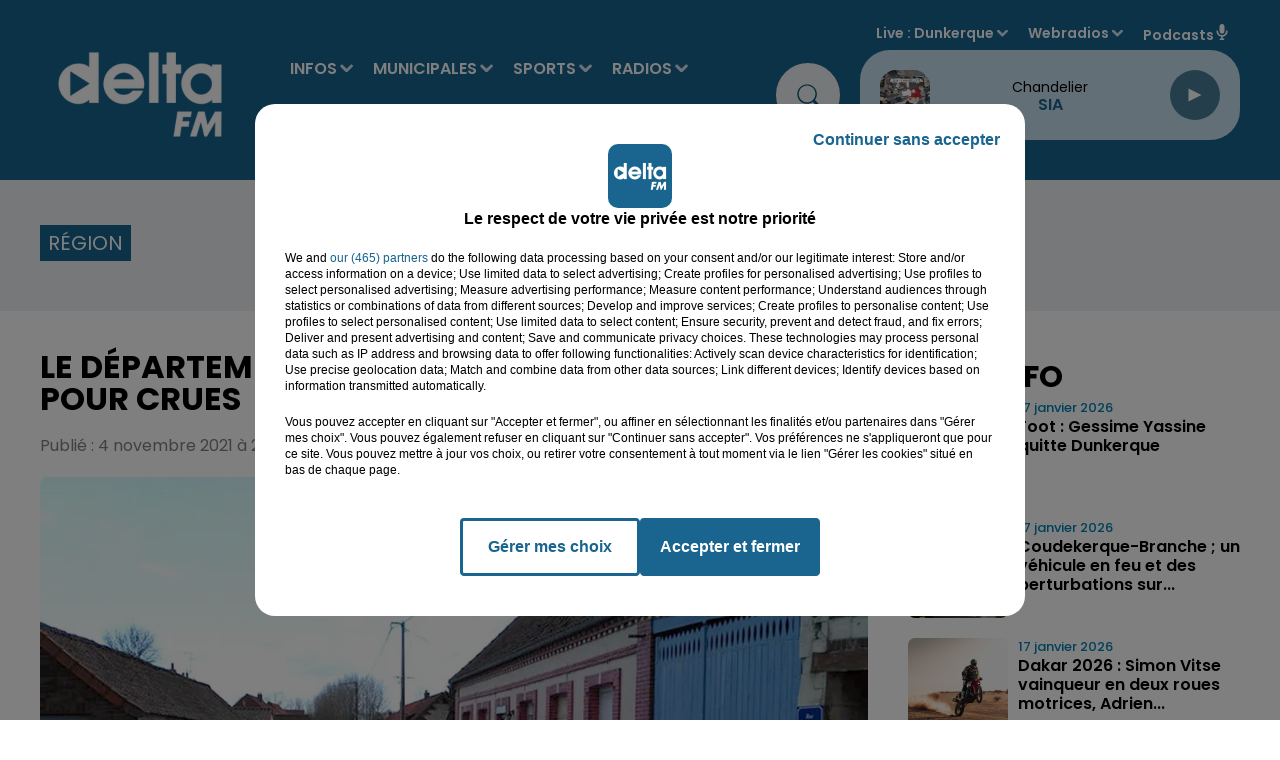

--- FILE ---
content_type: text/html; charset=utf-8
request_url: https://www.deltafm.fr/info-locale/region/pas-de-calais/le-departement-place-en-vigilance-orange-pour-crues
body_size: 21389
content:
<!DOCTYPE html><html lang="fr"><head><meta charSet="utf-8"/><meta name="viewport" content="width=device-width,initial-scale=1.0"/><link rel="shortcut icon" type="image/x-icon" href="/favicon.ico"/><link rel="icon" type="image/x-icon" href="/favicon.ico"/><meta name="robots" content="max-snippet:-1, max-image-preview:large, max-video-preview:-1"/><script type="text/javascript" src="https://common.lesindesradios.fr/tc_LesIndesRadios_web_header.js" charSet="utf-8"></script><script type="text/javascript"> 

                    // Environment
                     var tc_vars = new Array();
                     var tc_array_events = new Array();
                     tc_vars["radio_id"] = '';
                    
                     window.tc_vars =
                      {
                        env_template: 'homepage',
                        env_work: 'PROD',
                        env_country: 'FR',
                        env_language: 'FR',
                        env_device: 'd',
                        env_currency: 'EUR',
                        // Website tree structure
                        page_name : "App load",
                        site_Id : 5608,
                        id_container : 'a5cc0b7b-4f9d-4e99-8884-ef2753293aba',
                        user_logged: 'no',
                        user_id: '',
                        user_type: '',
                        user_email: '',
                        radio_id:'',
                        id_reservation: '',
                        type_reservation: '',
                        ville_reservation: '',
                        date_reservation: '',
                        etablissement: '',
                        nom_espace: '',
                        quantite_siege: '',
                        creneau_reservation: '',
                        service_supplementaire: '',
                        unitprice_tf: '',
                        unitprice_ati: '',
                        totalprice_tf: '',
                        totalprice_ati: ''
                      };
                  
                      </script><meta name="description" content=" "/><meta name="keywords" content="Delta FM,News,Infos,dunkerque, dunkerquois, littoral, saint-omer, audomarois, flandre, hazebrouck, calais, calaisis, boulogne sur mer, boulonnais, côte d&#x27;opale, lille, nord, pas de calais.,radio delta, delta +,delta plus,Le touquet,reportage,interview,faits divers,sports,basket,football,handball"/><title> le Département placé en vigilance orange pour crues</title><link href="https://www.deltafm.fr/info-locale/region/pas-de-calais/le-departement-place-en-vigilance-orange-pour-crues" rel="canonical"/><meta property="twitter:title" content=" le Département placé en vigilance orange pour crues"/><meta property="og:title" content=" le Département placé en vigilance orange pour crues"/><meta property="og:url" content="https://www.deltafm.fr/info-locale/region/pas-de-calais/le-departement-place-en-vigilance-orange-pour-crues"/><meta property="og:description" content=" "/><meta property="twitter:description" content=" "/><meta property="twitter:card" content="summary"/><meta property="og:type" content="article"/><meta property="twitter:image:alt" content=""/><meta property="og:image:alt" content=""/><meta property="twitter:image" content="https://medias.lesindesradios.fr/t:app(web)/t:r(unknown)/filters:format(jpeg)/radios/delta-fm/import/medias/2017/12/inondations-audomarois-1.jpg"/><meta property="og:image" content="https://medias.lesindesradios.fr/t:app(web)/t:r(unknown)/filters:format(jpeg)/radios/delta-fm/import/medias/2017/12/inondations-audomarois-1.jpg"/><meta name="og:image:width" content="634"/><meta name="next-head-count" content="17"/><script type="text/tc_privacy" data-category="2"><!-- AKCELO -->
<style>
    .akcelo-wrapper {
        display: grid;
        place-items: center;
        grid-template-columns: 1fr;
        text-align: center;
        position: relative;
        overflow: hidden;
    }
    .akcelo-wrapper.akcelo-wrapper-label:before {
        content: attr(data-ad-text);
        color: #777777;
        font-size: 11px;
        text-align: center;
        position: absolute;
        width: 100%;
        top: 2px;
    }
    .akcelo-wrapper.akcelo-wrapper-label {
        box-sizing: content-box;
        padding: 20px 0 0;
    }
    .akcelo-placeholder:not(.akcelo-loaded) {
        background-color: #f9f9f9;
        background-clip: content-box;
    }
    .akcelo-placeholder:not(.akcelo-loaded)::after {
        border: 1px solid #696969;
        border-radius: 2px;
        color: #696969;
        content: attr(data-placeholder-text);
        font-size: 11px;
        line-height: 1;
        padding: 3px 4px 1px;
        position: absolute;
        background-color: transparent;
        font-family: Arial,sans-serif;
    }
    .akcelo-video > div:first-child {
        width: 100%;
        position: absolute;
        top: 0;
        bottom: 0;
        left: 0;
        right: 0
    }
    .akcelo-video.akcelo-wrapper-label > div:first-child {
        top: 20px;
    }
    @media (pointer:coarse) {
        .akcelo-wrapper.akcelo-desktop {
            display: none;
        }
    }
    @media (pointer:fine) {
        .akcelo-wrapper.akcelo-mobile {
            display: none;
        }
    }
</style>
<script async src="https://securepubads.g.doubleclick.net/tag/js/gpt.js"></script>
<!-- Google tag (gtag.js) -->
<script async src="https://www.googletagmanager.com/gtag/js?id=G-Y5QK9GGG17"></script>
<script>
  window.dataLayer = window.dataLayer || [];
  function gtag(){dataLayer.push(arguments);}
  gtag('js', new Date());

  gtag('config', 'G-Y5QK9GGG17');
</script><script>
  window.googletag = window.googletag || {cmd: []};
  googletag.cmd.push(function() {
    googletag.defineSlot('/22137301934/banner', [[300, 100], [970, 250]], 'div-gpt-ad-1707995195368-0').addService(googletag.pubads());
    googletag.pubads().enableSingleRequest();
    googletag.enableServices();
  });
</script>
<script async src="https://securepubads.g.doubleclick.net/tag/js/gpt.js"></script>
<script>
  window.googletag = window.googletag || {cmd: []};
  googletag.cmd.push(function() {
    googletag.defineSlot('/22137301934/pave_sidebar', [250, 250], 'div-gpt-ad-1707994972902-0').addService(googletag.pubads());
    googletag.pubads().enableSingleRequest();
    googletag.enableServices();
  });
</script>
<meta name="google-site-verification" content="XSa2Z6hN2cBIsve8tUvJb3bBemXpE1Q08kTOIgwLi9E" />
<script async src="https://ads.sportslocalmedia.com/slm.prebid.deltafm.js"></script>
<script async src="https://pagead2.googlesyndication.com/pagead/js/adsbygoogle.js?client=ca-pub-8950068224134735" crossorigin="anonymous"></script>



</script><style> <!-- Google Tag Manager -->
<script>(function(w,d,s,l,i){w[l]=w[l]||[];w[l].push({'gtm.start':
new Date().getTime(),event:'gtm.js'});var f=d.getElementsByTagName(s)[0],
j=d.createElement(s),dl=l!='dataLayer'?'&l='+l:'';j.async=true;j.src=
'https://www.googletagmanager.com/gtm.js?id='+i+dl;f.parentNode.insertBefore(j,f);})(window,document,'script','dataLayer','GTM-5VTWGC93');</script>
<!-- End Google Tag Manager --><script>
</style><link rel="stylesheet" type="text/css" href="/css/Statics2.css"/><link rel="stylesheet" type="text/css" href="/css/swiper-bundle.min.css"/><link href="/dynamics/8c4lmio88/styles.css" rel="stylesheet" media="all"/><script>var apidata = {"radio":{"alias":"delta-fm","atId":640281,"background":null,"favicon":"https://bocir-medias-prod.s3.fr-par.scw.cloud/radios/delta-fm/images/favicon.x-icon","fixedPlayer":false,"id":"TR1dIVIquT","logoPosition":null,"maintenance":false,"metaDescription":"𝗩𝗼𝘀 𝘁𝘂𝗯𝗲𝘀 𝗽𝗿𝗲́𝗳𝗲́𝗿𝗲́𝘀 & 𝗹'𝗶𝗻𝗳𝗼 𝗹𝗼𝗰𝗮𝗹𝗲 à Dunkerque, Saint-Omer, Hazebrouck, Boulogne, Calais. \nActualité, Musique, Podcasts  - Delta FM, la radio N° 1 en Flandre-Côte d'Opale","name":"DELTA FM","neoWinnerData":null,"pages":{"archive":"tPvRN47jrD","lateralMenu":null,"playerExterne":"BAUyBPu96L","siteMap":"lbDl7GCM7l"},"playerPosition":["header","footer"],"primaryHost":"www.deltafm.fr","radioFooterLogo":"https://bocir-medias-prod.s3.fr-par.scw.cloud/radios/delta-fm/images/footerLogo_O24aFZGIQo.png","radioLogo":"https://bocir-medias-prod.s3.fr-par.scw.cloud/radios/delta-fm/images/logo_c82pCsT2hi.png","robotsUrl":"https://www.deltafm.fr/sitemap.xml\n","structure":{"header":{"logo":"left","menuHasRadios":null,"menuSide":"left","minimized":{"active":true,"onScroll":true},"sticky":true},"player":{"bottom":{"active":false,"hasBroadcast":true,"hideOnScroll":true,"sticky":true},"externalParameters":{"active":false,"size":{"height":1900,"type":"perso","width":1900},"title":null,"type":"popup"},"hasDetails":false,"top":{"active":true,"simpleButtons":false}},"radioGroup":{"display":false,"displayMobile":false,"title":null},"rossel":null},"theme":{"blockTitleFont":null,"darkColors":{"background":"#edf1f3","muted":"#000000","text":"#005972"},"darkMode":false,"fontSizes":{"desktop":{"blockTitle":"3.6rem","chapo":"1.6rem","title":"3.6rem"},"mobile":{"blockTitle":"1.8rem","chapo":"1.6rem","title":"2.8rem"}},"footer":{"footerRadiosColor":"#e6e6e6","mainMenu":{"font":"poppins","fontSizes":{"desktop":"2rem","mobile":"1.2rem"},"italic":null,"menuColor":{"activeColor":null,"arrowColor":"#000000","hoverColor":null,"mainColor":null}},"secondMenu":{"font":"poppins","fontSizes":{"desktop":"1.6rem","mobile":"1.2rem"},"italic":null,"menuColor":null}},"footerColors":{"background":"#000000","muted":"#ffffff","text":"#ffffff"},"header":{"color":"#19658f","menu":{"font":"poppins","fontSizes":{"desktop":"1.6rem","mobile":"1.7rem"},"italic":null,"menuColor":{"activeColor":"#ffffff","arrowColor":"#d7e5f0","hoverColor":"#27aee6","mainColor":"#ffffff"}},"splitLine":{"active":false,"color":"#1b97d8","fullWidth":false}},"homepageFontSizes":null,"italicTitles":false,"lightColors":{"background":"#ffffff","muted":"#005972","text":"#000000"},"mainColor":"#19658f","mainFont":"poppins","player":{"artistParameters":{"color":"#19658f","font":"poppins","fontSize":"1.6rem"},"bar":{"color":"#95cadb","opacity":50},"mainColor":"#c7dfed","titleParameters":{"color":"#000000","font":"poppins","fontSize":"1.4rem"}},"readMore":null,"readMoreFont":null,"rossel":{"button":null,"footer":null,"header":null,"heading":null,"separator":null,"thumbnail":{"borderBottom":false,"borderBottomColor":"#19658f","fullWidth":false,"leadAnimation":null,"titleUnderline":false,"titleUnderlineColors":{"firstColor":"#5cb3e4","secondColor":null,"thirdColor":null},"zoom":false}},"separators":null,"thumbnailBadgeFont":null,"thumbnailChipColor":null,"thumbnailResumeFont":null,"titlesFont":"poppins","titlesFontHomepage":null,"useMainColorForTitles":false},"timeZone":"Europe/Paris","titreSite":"Delta FM : votre radio locale  | L' actualité en flandre & côte d'opale.","ts":"8c4lmio88","urls":{"appstore":"https://apps.apple.com/fr/app/delta-fm/id1550623199","facebook":"https://www.facebook.com/DeltaFMOfficiel","instagram":"https://www.instagram.com/deltafm_officiel","playstore":"https://play.google.com/store/apps/details?id=deltafm.android","twitter":"https://twitter.com/DeltaFMOfficiel","youtube":"https://www.youtube.com/user/deltafmvideos"}},"menuMain":{"id":"bg4UlAY0Ck","items":[{"id":"6i08I3BOW3","label":"Audomarois 2026","parentId":"yptBayq3Ou","target":"/audomarois-2026/1"},{"id":"6MadXZJAcI","label":"L' agenda des loisirs","parentId":"fxU6oEI8go","target":"/category/agenda/1"},{"id":"p7fmbqhXzD","label":"INFOS","parentId":null,"target":"/category/infos/1"},{"id":"SJZIDg9nkJ","label":"Tous les sports","parentId":"XgyvMxTVlA","target":"/category/sports/1"},{"id":"wUD8SKFKmM","label":"Nos radios en direct","parentId":"pSeDn5XibM","target":"https://www.deltafm.fr/ecoutez-delta-fm"},{"id":"x7GtKEEKUM","label":"Toute l'actu locale","parentId":"p7fmbqhXzD","target":"/category/infos/1"},{"id":"b91y3EormQ","label":"Boulonnais 2026","parentId":"yptBayq3Ou","target":"/boulonnais-2026/1"},{"id":"U2acPXnJaQ","label":"DELTA FM","parentId":"pSeDn5XibM","target":"/page-category/delta-fm"},{"id":"wmmKSGiv01","label":"Annoncer un évenement","parentId":"fxU6oEI8go","target":"/annoncer-un-evenement"},{"id":"wOL5bKCrkj","label":"L'info du Dunkerquois","parentId":"p7fmbqhXzD","target":"/category/infos/region/dunkerquois/1"},{"id":"WViLlLRk4h","label":"Basket","parentId":"XgyvMxTVlA","target":"/category/sports/basket/1"},{"id":"8AVZuuia4Z","label":"L'info de l'Audomarois","parentId":"p7fmbqhXzD","target":"/category/infos/region/audomarois/1"},{"id":"MgxIE8bXhf","label":"Handball","parentId":"XgyvMxTVlA","target":"/category/sports/handball/1"},{"id":"rSOYL01maY","label":"DELTA+","parentId":"pSeDn5XibM","target":"/category/emissions/delta-plus/1"},{"id":"uPobdpbALV","label":"Calaisis 2026","parentId":"yptBayq3Ou","target":"/calaisis-2026/1"},{"id":"yptBayq3Ou","label":"MUNICIPALES","parentId":null,"target":"/municipales2026/1"},{"id":"Dg5r8SBFiz","label":"L'info de la Flandre","parentId":"p7fmbqhXzD","target":"/category/infos/region/flandre/1"},{"id":"qx1vDK2eJC","label":"Football","parentId":"XgyvMxTVlA","target":"/category/sports/football/1"},{"id":"TTLbcNINz2","label":"Dunkerquois 2026","parentId":"yptBayq3Ou","target":"/dunkerquois-2026/1"},{"id":"9qyzZsjyLX","label":"Les titres diffusés","parentId":"pSeDn5XibM","target":"/radio/c-est-quoi-ce-titre"},{"id":"WXhXcQKLgO","label":"Flandres 2026","parentId":"yptBayq3Ou","target":"/flandres-2026/1"},{"id":"yvCQVfQhhP","label":"L'info du Boulonnais","parentId":"p7fmbqhXzD","target":"/category/infos/region/boulonnais/1"},{"id":"1ORYK8JTpt","label":"Tubes à la demande","parentId":"pSeDn5XibM","target":"/tube-a-la-demande"},{"id":"XgyvMxTVlA","label":"SPORTS","parentId":null,"target":"/category/sports/1"},{"id":"eJYpbRjpfo","label":"Le Top Delta","parentId":"pSeDn5XibM","target":"/radio/le-top-delta"},{"id":"muZIkTjrYL","label":"L'info du Calaisis","parentId":"p7fmbqhXzD","target":"/category/infos/region/calaisis/1"},{"id":"pSeDn5XibM","label":"RADIOS","parentId":null,"target":"/ecoutez-delta-fm"},{"id":"cLlvQi0kU6","label":"Les clips Delta","parentId":"pSeDn5XibM","target":"/page-category/le-top-delta"},{"id":"YmLGCXIVFe","label":"L'actu musicale et people","parentId":"p7fmbqhXzD","target":"/category/radios/zik-et-news/1"},{"id":"dFa9fdUy2X","label":"Les Jeux","parentId":"pSeDn5XibM","target":"/category/jeux/1"},{"id":"dqc3BFxFaI","label":"Reportages Delta TV","parentId":"p7fmbqhXzD","target":"/category/infos/region/delta-tv/1"},{"id":"FIUe6LN9UE","label":"PODCASTS","parentId":null,"target":"/mur-de-podcasts"},{"id":"fxU6oEI8go","label":"AGENDA","parentId":null,"target":"/category/agenda/1"},{"id":"tsFX4CUobS","label":"L'équipe","parentId":"pSeDn5XibM","target":"/equipe-delta"},{"id":"cSzgjWCsYN","label":"Nos fréquences","parentId":"pSeDn5XibM","target":"/radio/nos-frequences"}],"menuType":"MAIN"},"menuFooter":{"id":"39NyomTE7V","items":[{"id":"vQzkgiy8zT","label":"Nous contacter","parentId":null,"target":"/contact"},{"id":"Jqc0Co5UXX","label":"Régie Pub","parentId":null,"target":"/la-pub-sur-delta"},{"id":"ka7HY0IvSz","label":"Logos","parentId":null,"target":"/nos-logos"},{"id":"jsYWNDbSFp","label":"Mentions legales","parentId":null,"target":"/mentions-legales"},{"id":"FZYbmDxk34","label":"CGU","parentId":null,"target":"/conditions-generales-d-utilisation"},{"id":"o72zjamFMG","label":"Confidentialité","parentId":null,"target":"/politique-de-confidentialite"},{"id":"KMu6dmheiU","label":"Cookies","parentId":null,"target":"/politique-cookies"},{"id":"bZQW69HQda","label":"Plan du site","parentId":null,"target":"/plan-du-site"}],"menuType":"FOOTER"},"mode":"light","ENDPOINT":"/graphql","zones":[{"group":"Flandres","id":"NMRu7MWJW8","label":"Dunkerque","stream":{"altCover":null,"bd":"https://streams.lesindesradios.fr/play/radios/delta-fm/jdP0HFY9vW/any/60/rkr8v.6ooynOy%2FgEs%2FKd%2BGWX6cg06NRsZq90PP8cU%2FQ0Pks6Y%3D?format=sd","displayOnWebsite":true,"geofootprint":"51.02625634568017 2.0202839728527806, 50.837414300203875 2.0986803900834445, 50.845022305503676 2.4550241600781675, 50.85263031080348 2.632861554263627, 51.11767844267433 2.4907803249001006, 51.02625634568017 2.0202839728527806","hasStartOver":false,"hd":"https://streams.lesindesradios.fr/play/radios/delta-fm/jdP0HFY9vW/any/60/rkr8v.6ooynOy%2FgEs%2FKd%2BGWX6cg06NRsZq90PP8cU%2FQ0Pks6Y%3D?format=hd","hls":"https://streams.lesindesradios.fr/play/radios/delta-fm/jdP0HFY9vW/any/60/rkr8v.6ooynOy%2FgEs%2FKd%2BGWX6cg06NRsZq90PP8cU%2FQ0Pks6Y%3D?format=hls","id":"jdP0HFY9vW","idMds":"2174546520932614244","imageUrl":"https://bocir-medias-prod.s3.fr-par.scw.cloud/radios/deltafm/radiostream/jdP0HFY9vW/vignette_b5jOKqqPqI.png","label":"Dunkerque","parentId":"EuwQdjYYBI","streamFormat":"Hd","type":"RADIO"}},{"group":"Flandres","id":"dM3XonbRCN","label":"St Omer","stream":{"altCover":null,"bd":"https://streams.lesindesradios.fr/play/radios/delta-fm/Bez8xtmyMm/any/60/rkr8v.sdN2ZX1E%2FbGkGxrwoUwNcarQ5td4UrapeSzygRFMGxk%3D?format=sd","displayOnWebsite":true,"geofootprint":"50.82068752281387 2.070252099571036, 50.88980349080714 2.3935830497616735, 50.65059359705512 2.6935163758594456, 50.51292314820269 2.67357782767661, 50.488840432126096 2.6295359948762496, 50.453784480900595 2.270879547082444, 50.62233915716524 1.9182944580243486, 50.75587377636393 1.9827514641523578, 50.82068752281387 2.070252099571036","hasStartOver":false,"hd":"https://streams.lesindesradios.fr/play/radios/delta-fm/Bez8xtmyMm/any/60/rkr8v.sdN2ZX1E%2FbGkGxrwoUwNcarQ5td4UrapeSzygRFMGxk%3D?format=hd","hls":"https://streams.lesindesradios.fr/play/radios/delta-fm/Bez8xtmyMm/any/60/rkr8v.sdN2ZX1E%2FbGkGxrwoUwNcarQ5td4UrapeSzygRFMGxk%3D?format=hls","id":"Bez8xtmyMm","idMds":"2174546520932614244","imageUrl":"https://bocir-medias-prod.s3.fr-par.scw.cloud/radios/deltafm/radiostream/Bez8xtmyMm/vignette_G7ZNdp2l1k.png","label":"Saint-Omer","parentId":"EuwQdjYYBI","streamFormat":"Hd","type":"RADIO"}},{"group":"Flandres","id":"uE8FwJNxtf","label":"Flandres","stream":{"altCover":null,"bd":"https://streams.lesindesradios.fr/play/radios/delta-fm/vGldxsjFem/any/60/rkr8v.YIEsxMK9K76MzK3k70QGM6c6t7svoN1ODiY9W8AhjQk%3D?format=sd","displayOnWebsite":true,"geofootprint":"50.7701744329884 2.3453893318340135, 50.34935406716636 2.6452387353532743, 50.253542992656946 2.734782322783232, 50.158460517161444 3.2263546603410624, 50.23067531854451 3.557297659918923, 50.35669108782125 3.7741234757920097, 50.65272291296752 3.487815506946845, 50.934051436007735 3.1835342160190123, 50.89217373539812 2.696883553546968, 50.7701744329884 2.3453893318340135","hasStartOver":false,"hd":"https://streams.lesindesradios.fr/play/radios/delta-fm/vGldxsjFem/any/60/rkr8v.YIEsxMK9K76MzK3k70QGM6c6t7svoN1ODiY9W8AhjQk%3D?format=hd","hls":"https://streams.lesindesradios.fr/play/radios/delta-fm/vGldxsjFem/any/60/rkr8v.YIEsxMK9K76MzK3k70QGM6c6t7svoN1ODiY9W8AhjQk%3D?format=hls","id":"vGldxsjFem","idMds":"2174546520932614244","imageUrl":"https://bocir-medias-prod.s3.fr-par.scw.cloud/radios/deltafm/radiostream/vGldxsjFem/vignette_lTJZ8sPxwe.jpeg","label":"Flandres","parentId":"EuwQdjYYBI","streamFormat":"Hd","type":"RADIO"}},{"group":"Côte d'Opale","id":"VgFjbTvCPa","label":"Boulogne","stream":{"altCover":null,"bd":"https://streams.lesindesradios.fr/play/radios/delta-fm/5q3sYZg6FW/any/60/rkr8v.H7Z%2BFIlwmek3GNXBPvPQSleJHtxi24PaUxttE%2FK7f%2Fo%3D?format=sd","displayOnWebsite":true,"geofootprint":"50.90068555526554 1.5436404243548054, 50.854552726110114 1.7780999597911489, 50.63929133208819 1.9293321034089104, 50.54832324674916 1.6936372349956343, 50.65281845139296 1.4575790156623896, 50.90068555526554 1.5436404243548054","hasStartOver":false,"hd":"https://streams.lesindesradios.fr/play/radios/delta-fm/5q3sYZg6FW/any/60/rkr8v.H7Z%2BFIlwmek3GNXBPvPQSleJHtxi24PaUxttE%2FK7f%2Fo%3D?format=hd","hls":"https://streams.lesindesradios.fr/play/radios/delta-fm/5q3sYZg6FW/any/60/rkr8v.H7Z%2BFIlwmek3GNXBPvPQSleJHtxi24PaUxttE%2FK7f%2Fo%3D?format=hls","id":"5q3sYZg6FW","idMds":"2174546520932614244","imageUrl":"https://bocir-medias-prod.s3.fr-par.scw.cloud/radios/deltafm/radiostream/5q3sYZg6FW/vignette_Xfp5aLLNrJ.png","label":"Boulogne/mer","parentId":"EuwQdjYYBI","streamFormat":"Hd","type":"RADIO"}},{"group":"Côte d'Opale","id":"zaLZzlvGb9","label":"Calais","stream":{"altCover":null,"bd":"https://streams.lesindesradios.fr/play/radios/delta-fm/Jkd0EjphqR/any/60/rkr8v.JaoJ7L0PUwTPhN5dw8nHiVXA%2BQCifC9OzjYH38NuCGk%3D?format=sd","displayOnWebsite":true,"geofootprint":"50.971782484015165 1.6822432228452726, 51.02212531523557 1.9340751594074845, 50.94754636478571 2.0439496480964863, 50.82685912026432 2.0492499727523636, 50.79891642911619 1.7732524830514933, 50.90064216500238 1.6682540748644783, 50.971782484015165 1.6822432228452726","hasStartOver":false,"hd":"https://streams.lesindesradios.fr/play/radios/delta-fm/Jkd0EjphqR/any/60/rkr8v.JaoJ7L0PUwTPhN5dw8nHiVXA%2BQCifC9OzjYH38NuCGk%3D?format=hd","hls":"https://streams.lesindesradios.fr/play/radios/delta-fm/Jkd0EjphqR/any/60/rkr8v.JaoJ7L0PUwTPhN5dw8nHiVXA%2BQCifC9OzjYH38NuCGk%3D?format=hls","id":"Jkd0EjphqR","idMds":"2174546520932614244","imageUrl":"https://bocir-medias-prod.s3.fr-par.scw.cloud/radios/deltafm/radiostream/Jkd0EjphqR/vignette_rhUZga8Y1s.png","label":"Calais","parentId":"EuwQdjYYBI","streamFormat":"Hd","type":"RADIO"}},{"group":"Côte d'Opale","id":"OkHQQsC0U0","label":"Le Touquet","stream":{"altCover":null,"bd":"https://streams.lesindesradios.fr/play/radios/delta-fm/BEbdF3LyNp/any/60/rkr8v.etO3o%2BecYOl9QZacee2Ntf2SDq6CpaWfwZr8pV5lqcI%3D?format=sd","displayOnWebsite":true,"geofootprint":"50.59239509746794 1.8777225102294324, 50.520052048809305 2.2725550015719307, 50.183751085129714 2.2828904691079686, 50.05338485707952 1.8588019810966898, 50.151786170014475 1.433732069914356, 50.41008413996792 1.4195395279014633, 50.54601004830644 1.4941975363934432, 50.59239509746794 1.8777225102294324","hasStartOver":false,"hd":"https://streams.lesindesradios.fr/play/radios/delta-fm/BEbdF3LyNp/any/60/rkr8v.etO3o%2BecYOl9QZacee2Ntf2SDq6CpaWfwZr8pV5lqcI%3D?format=hd","hls":"https://streams.lesindesradios.fr/play/radios/delta-fm/BEbdF3LyNp/any/60/rkr8v.etO3o%2BecYOl9QZacee2Ntf2SDq6CpaWfwZr8pV5lqcI%3D?format=hls","id":"BEbdF3LyNp","idMds":"2174546520932614244","imageUrl":"https://bocir-medias-prod.s3.fr-par.scw.cloud/radios/deltafm/radiostream/BEbdF3LyNp/vignette_n20DlrzJwQ.png","label":"Le Touquet","parentId":"EuwQdjYYBI","streamFormat":"Hd","type":"RADIO"}}],"webradios":[{"altCover":null,"bd":"https://streams.lesindesradios.fr/play/radios/delta-fm/s2mAhDVvTB/any/60/rkr8v.EgbgSmkZEx5A39ISXNo1N8RHP3uIWWgUkmlkJRxF%2Blo%3D?format=sd","displayOnWebsite":true,"geofootprint":"51.080205674927214 2.3289219639554517, 50.9822168214738 1.5933501789639308, 50.66349337788526 1.4075997282085382, 50.20656319506162 1.5693953984182087, 50.39381397098791 3.6546441881451983, 51.122137342480386 2.626122685164262, 51.080205674927214 2.3289219639554517","hasStartOver":false,"hd":"https://streams.lesindesradios.fr/play/radios/delta-fm/s2mAhDVvTB/any/60/rkr8v.EgbgSmkZEx5A39ISXNo1N8RHP3uIWWgUkmlkJRxF%2Blo%3D?format=hd","hls":"https://streams.lesindesradios.fr/play/radios/delta-fm/s2mAhDVvTB/any/60/rkr8v.EgbgSmkZEx5A39ISXNo1N8RHP3uIWWgUkmlkJRxF%2Blo%3D?format=hls","id":"s2mAhDVvTB","idMds":"1017121301129241852","imageUrl":"https://bocir-medias-prod.s3.fr-par.scw.cloud/radios/deltafm/radiostream/s2mAhDVvTB/vignette_9gARdR3A1t.png","label":"DELTA+ Flandres","streamFormat":"Hd","type":"WEBRADIO"},{"altCover":null,"bd":"https://streams.lesindesradios.fr/play/radios/delta-fm/bazEiLYHF2/any/60/rkr8v.PN3KkrO3S8gthUfgsEBsrBus9xsJqPeNNx2KPAxSuog%3D?format=sd","displayOnWebsite":true,"geofootprint":"51.01630507331777 1.4234510798090412, 50.29434114563105 1.3409291305436852, 50.509996804864954 3.1481598194622222, 51.22349831271387 2.8510808021063667, 51.01630507331777 1.4234510798090412","hasStartOver":false,"hd":"https://streams.lesindesradios.fr/play/radios/delta-fm/bazEiLYHF2/any/60/rkr8v.PN3KkrO3S8gthUfgsEBsrBus9xsJqPeNNx2KPAxSuog%3D?format=hd","hls":"https://streams.lesindesradios.fr/play/radios/delta-fm/bazEiLYHF2/any/60/rkr8v.PN3KkrO3S8gthUfgsEBsrBus9xsJqPeNNx2KPAxSuog%3D?format=hls","id":"bazEiLYHF2","idMds":"1017091252661673669","imageUrl":"https://bocir-medias-prod.s3.fr-par.scw.cloud/radios/deltafm/radiostream/bazEiLYHF2/vignette_I7R7bd9zOw.png","label":"DELTA+ Opale","streamFormat":"Hd","type":"WEBRADIO"},{"altCover":null,"bd":"https://streams.lesindesradios.fr/play/radios/delta-fm/ruGckL1Jgl/any/60/rkr8v.SyRCpBEykAjRwIzcwI8yQCD4EjXJiT5KNIn%2BAGWNQuw%3D?format=sd","displayOnWebsite":true,"geofootprint":null,"hasStartOver":false,"hd":"https://streams.lesindesradios.fr/play/radios/delta-fm/ruGckL1Jgl/any/60/rkr8v.SyRCpBEykAjRwIzcwI8yQCD4EjXJiT5KNIn%2BAGWNQuw%3D?format=hd","hls":"https://streams.lesindesradios.fr/play/radios/delta-fm/ruGckL1Jgl/any/60/rkr8v.SyRCpBEykAjRwIzcwI8yQCD4EjXJiT5KNIn%2BAGWNQuw%3D?format=hls","id":"ruGckL1Jgl","idMds":"1016465009883094320","imageUrl":"https://bocir-medias-prod.s3.fr-par.scw.cloud/radios/deltafm/radiostream/ruGckL1Jgl/vignette_pxUeEZVXIU.png","label":"DELTA Rétro","streamFormat":"Hd","type":"WEBRADIO"},{"altCover":null,"bd":"https://streams.lesindesradios.fr/play/radios/delta-fm/9ZPkmQLaSd/any/60/rkr8v.FEu%2BJ5lcpCX3UIXvTuxRUzu%2BZQPzZ5B%2BTwTL0ErwNpU%3D?format=sd","displayOnWebsite":true,"geofootprint":null,"hasStartOver":false,"hd":"https://streams.lesindesradios.fr/play/radios/delta-fm/9ZPkmQLaSd/any/60/rkr8v.FEu%2BJ5lcpCX3UIXvTuxRUzu%2BZQPzZ5B%2BTwTL0ErwNpU%3D?format=hd","hls":"https://streams.lesindesradios.fr/play/radios/delta-fm/9ZPkmQLaSd/any/60/rkr8v.FEu%2BJ5lcpCX3UIXvTuxRUzu%2BZQPzZ5B%2BTwTL0ErwNpU%3D?format=hls","id":"9ZPkmQLaSd","idMds":"1016465008960341377","imageUrl":"https://bocir-medias-prod.s3.fr-par.scw.cloud/radios/deltafm/radiostream/9ZPkmQLaSd/vignette_lCJ7RemwYG.png","label":"DELTA Top","streamFormat":"Hd","type":"WEBRADIO"},{"altCover":null,"bd":"https://streams.lesindesradios.fr/play/radios/delta-fm/UkmOZ2qNPT/any/60/rkr8v.bXlefRVH%2Bkcgq3ckmqO3giC31axvIRAwmsfTMuJtOwo%3D?format=sd","displayOnWebsite":true,"geofootprint":null,"hasStartOver":false,"hd":"https://streams.lesindesradios.fr/play/radios/delta-fm/UkmOZ2qNPT/any/60/rkr8v.bXlefRVH%2Bkcgq3ckmqO3giC31axvIRAwmsfTMuJtOwo%3D?format=hd","hls":"https://streams.lesindesradios.fr/play/radios/delta-fm/UkmOZ2qNPT/any/60/rkr8v.bXlefRVH%2Bkcgq3ckmqO3giC31axvIRAwmsfTMuJtOwo%3D?format=hls","id":"UkmOZ2qNPT","idMds":"4459574063590801966","imageUrl":"https://bocir-medias-prod.s3.fr-par.scw.cloud/radios/deltafm/radiostream/UkmOZ2qNPT/vignette_RNYkKBASg0.png","label":"DELTA Hits","streamFormat":"Hd","type":"WEBRADIO"},{"altCover":null,"bd":"https://streams.lesindesradios.fr/play/radios/delta-fm/Cl74qkUkup/any/60/rkr8v.SQsNlmkqYuiqKDV4r8rdpFPaH%2BODCORMauOZ5z5qh1M%3D?format=sd","displayOnWebsite":true,"geofootprint":null,"hasStartOver":false,"hd":"https://streams.lesindesradios.fr/play/radios/delta-fm/Cl74qkUkup/any/60/rkr8v.SQsNlmkqYuiqKDV4r8rdpFPaH%2BODCORMauOZ5z5qh1M%3D?format=hd","hls":"https://streams.lesindesradios.fr/play/radios/delta-fm/Cl74qkUkup/any/60/rkr8v.SQsNlmkqYuiqKDV4r8rdpFPaH%2BODCORMauOZ5z5qh1M%3D?format=hls","id":"Cl74qkUkup","idMds":"4459574063590802021","imageUrl":"https://bocir-medias-prod.s3.fr-par.scw.cloud/radios/deltafm/radiostream/Cl74qkUkup/vignette_ePtUmggdWd.png","label":"DELTA Party","streamFormat":"Hd","type":"WEBRADIO"}],"radiostreams":[{"altCover":null,"bd":"https://streams.lesindesradios.fr/play/radios/delta-fm/EuwQdjYYBI/any/60/rkr8v.YHncl0ZCXXT%2FTPMSuk18gZzNfADOjkqdudH89Gw4R5w%3D?format=sd","displayOnWebsite":true,"geofootprint":"51.08894206935659 1.5175283281249952, 49.87259649603507 1.0121572343749952, 49.56004582571598 3.736766609374995, 50.72871458637162 4.373973640624995, 51.350424204684025 2.616161140624995, 51.08894206935659 1.5175283281249952","hasStartOver":false,"hd":"https://streams.lesindesradios.fr/play/radios/delta-fm/EuwQdjYYBI/any/60/rkr8v.YHncl0ZCXXT%2FTPMSuk18gZzNfADOjkqdudH89Gw4R5w%3D?format=hd","hls":"https://streams.lesindesradios.fr/play/radios/delta-fm/EuwQdjYYBI/any/60/rkr8v.YHncl0ZCXXT%2FTPMSuk18gZzNfADOjkqdudH89Gw4R5w%3D?format=hls","id":"EuwQdjYYBI","idMds":"2174546520932614244","imageUrl":"https://bocir-medias-prod.s3.fr-par.scw.cloud/radios/deltafm/radiostream/EuwQdjYYBI/vignette_iw2g6rkCjL.png","label":"DELTA FM","parentId":null,"streamFormat":"Hd","type":"RADIO"},{"altCover":null,"bd":"https://streams.lesindesradios.fr/play/radios/delta-fm/5q3sYZg6FW/any/60/rkr8v.H7Z%2BFIlwmek3GNXBPvPQSleJHtxi24PaUxttE%2FK7f%2Fo%3D?format=sd","displayOnWebsite":true,"geofootprint":"50.90068555526554 1.5436404243548054, 50.854552726110114 1.7780999597911489, 50.63929133208819 1.9293321034089104, 50.54832324674916 1.6936372349956343, 50.65281845139296 1.4575790156623896, 50.90068555526554 1.5436404243548054","hasStartOver":false,"hd":"https://streams.lesindesradios.fr/play/radios/delta-fm/5q3sYZg6FW/any/60/rkr8v.H7Z%2BFIlwmek3GNXBPvPQSleJHtxi24PaUxttE%2FK7f%2Fo%3D?format=hd","hls":"https://streams.lesindesradios.fr/play/radios/delta-fm/5q3sYZg6FW/any/60/rkr8v.H7Z%2BFIlwmek3GNXBPvPQSleJHtxi24PaUxttE%2FK7f%2Fo%3D?format=hls","id":"5q3sYZg6FW","idMds":"2174546520932614244","imageUrl":"https://bocir-medias-prod.s3.fr-par.scw.cloud/radios/deltafm/radiostream/5q3sYZg6FW/vignette_Xfp5aLLNrJ.png","label":"Boulogne/mer","parentId":"EuwQdjYYBI","streamFormat":"Hd","type":"RADIO"},{"altCover":null,"bd":"https://streams.lesindesradios.fr/play/radios/delta-fm/Jkd0EjphqR/any/60/rkr8v.JaoJ7L0PUwTPhN5dw8nHiVXA%2BQCifC9OzjYH38NuCGk%3D?format=sd","displayOnWebsite":true,"geofootprint":"50.971782484015165 1.6822432228452726, 51.02212531523557 1.9340751594074845, 50.94754636478571 2.0439496480964863, 50.82685912026432 2.0492499727523636, 50.79891642911619 1.7732524830514933, 50.90064216500238 1.6682540748644783, 50.971782484015165 1.6822432228452726","hasStartOver":false,"hd":"https://streams.lesindesradios.fr/play/radios/delta-fm/Jkd0EjphqR/any/60/rkr8v.JaoJ7L0PUwTPhN5dw8nHiVXA%2BQCifC9OzjYH38NuCGk%3D?format=hd","hls":"https://streams.lesindesradios.fr/play/radios/delta-fm/Jkd0EjphqR/any/60/rkr8v.JaoJ7L0PUwTPhN5dw8nHiVXA%2BQCifC9OzjYH38NuCGk%3D?format=hls","id":"Jkd0EjphqR","idMds":"2174546520932614244","imageUrl":"https://bocir-medias-prod.s3.fr-par.scw.cloud/radios/deltafm/radiostream/Jkd0EjphqR/vignette_rhUZga8Y1s.png","label":"Calais","parentId":"EuwQdjYYBI","streamFormat":"Hd","type":"RADIO"},{"altCover":null,"bd":"https://streams.lesindesradios.fr/play/radios/delta-fm/jdP0HFY9vW/any/60/rkr8v.6ooynOy%2FgEs%2FKd%2BGWX6cg06NRsZq90PP8cU%2FQ0Pks6Y%3D?format=sd","displayOnWebsite":true,"geofootprint":"51.02625634568017 2.0202839728527806, 50.837414300203875 2.0986803900834445, 50.845022305503676 2.4550241600781675, 50.85263031080348 2.632861554263627, 51.11767844267433 2.4907803249001006, 51.02625634568017 2.0202839728527806","hasStartOver":false,"hd":"https://streams.lesindesradios.fr/play/radios/delta-fm/jdP0HFY9vW/any/60/rkr8v.6ooynOy%2FgEs%2FKd%2BGWX6cg06NRsZq90PP8cU%2FQ0Pks6Y%3D?format=hd","hls":"https://streams.lesindesradios.fr/play/radios/delta-fm/jdP0HFY9vW/any/60/rkr8v.6ooynOy%2FgEs%2FKd%2BGWX6cg06NRsZq90PP8cU%2FQ0Pks6Y%3D?format=hls","id":"jdP0HFY9vW","idMds":"2174546520932614244","imageUrl":"https://bocir-medias-prod.s3.fr-par.scw.cloud/radios/deltafm/radiostream/jdP0HFY9vW/vignette_b5jOKqqPqI.png","label":"Dunkerque","parentId":"EuwQdjYYBI","streamFormat":"Hd","type":"RADIO"},{"altCover":null,"bd":"https://streams.lesindesradios.fr/play/radios/delta-fm/vGldxsjFem/any/60/rkr8v.YIEsxMK9K76MzK3k70QGM6c6t7svoN1ODiY9W8AhjQk%3D?format=sd","displayOnWebsite":true,"geofootprint":"50.7701744329884 2.3453893318340135, 50.34935406716636 2.6452387353532743, 50.253542992656946 2.734782322783232, 50.158460517161444 3.2263546603410624, 50.23067531854451 3.557297659918923, 50.35669108782125 3.7741234757920097, 50.65272291296752 3.487815506946845, 50.934051436007735 3.1835342160190123, 50.89217373539812 2.696883553546968, 50.7701744329884 2.3453893318340135","hasStartOver":false,"hd":"https://streams.lesindesradios.fr/play/radios/delta-fm/vGldxsjFem/any/60/rkr8v.YIEsxMK9K76MzK3k70QGM6c6t7svoN1ODiY9W8AhjQk%3D?format=hd","hls":"https://streams.lesindesradios.fr/play/radios/delta-fm/vGldxsjFem/any/60/rkr8v.YIEsxMK9K76MzK3k70QGM6c6t7svoN1ODiY9W8AhjQk%3D?format=hls","id":"vGldxsjFem","idMds":"2174546520932614244","imageUrl":"https://bocir-medias-prod.s3.fr-par.scw.cloud/radios/deltafm/radiostream/vGldxsjFem/vignette_lTJZ8sPxwe.jpeg","label":"Flandres","parentId":"EuwQdjYYBI","streamFormat":"Hd","type":"RADIO"},{"altCover":null,"bd":"https://streams.lesindesradios.fr/play/radios/delta-fm/BEbdF3LyNp/any/60/rkr8v.etO3o%2BecYOl9QZacee2Ntf2SDq6CpaWfwZr8pV5lqcI%3D?format=sd","displayOnWebsite":true,"geofootprint":"50.59239509746794 1.8777225102294324, 50.520052048809305 2.2725550015719307, 50.183751085129714 2.2828904691079686, 50.05338485707952 1.8588019810966898, 50.151786170014475 1.433732069914356, 50.41008413996792 1.4195395279014633, 50.54601004830644 1.4941975363934432, 50.59239509746794 1.8777225102294324","hasStartOver":false,"hd":"https://streams.lesindesradios.fr/play/radios/delta-fm/BEbdF3LyNp/any/60/rkr8v.etO3o%2BecYOl9QZacee2Ntf2SDq6CpaWfwZr8pV5lqcI%3D?format=hd","hls":"https://streams.lesindesradios.fr/play/radios/delta-fm/BEbdF3LyNp/any/60/rkr8v.etO3o%2BecYOl9QZacee2Ntf2SDq6CpaWfwZr8pV5lqcI%3D?format=hls","id":"BEbdF3LyNp","idMds":"2174546520932614244","imageUrl":"https://bocir-medias-prod.s3.fr-par.scw.cloud/radios/deltafm/radiostream/BEbdF3LyNp/vignette_n20DlrzJwQ.png","label":"Le Touquet","parentId":"EuwQdjYYBI","streamFormat":"Hd","type":"RADIO"},{"altCover":null,"bd":"https://streams.lesindesradios.fr/play/radios/delta-fm/Bez8xtmyMm/any/60/rkr8v.sdN2ZX1E%2FbGkGxrwoUwNcarQ5td4UrapeSzygRFMGxk%3D?format=sd","displayOnWebsite":true,"geofootprint":"50.82068752281387 2.070252099571036, 50.88980349080714 2.3935830497616735, 50.65059359705512 2.6935163758594456, 50.51292314820269 2.67357782767661, 50.488840432126096 2.6295359948762496, 50.453784480900595 2.270879547082444, 50.62233915716524 1.9182944580243486, 50.75587377636393 1.9827514641523578, 50.82068752281387 2.070252099571036","hasStartOver":false,"hd":"https://streams.lesindesradios.fr/play/radios/delta-fm/Bez8xtmyMm/any/60/rkr8v.sdN2ZX1E%2FbGkGxrwoUwNcarQ5td4UrapeSzygRFMGxk%3D?format=hd","hls":"https://streams.lesindesradios.fr/play/radios/delta-fm/Bez8xtmyMm/any/60/rkr8v.sdN2ZX1E%2FbGkGxrwoUwNcarQ5td4UrapeSzygRFMGxk%3D?format=hls","id":"Bez8xtmyMm","idMds":"2174546520932614244","imageUrl":"https://bocir-medias-prod.s3.fr-par.scw.cloud/radios/deltafm/radiostream/Bez8xtmyMm/vignette_G7ZNdp2l1k.png","label":"Saint-Omer","parentId":"EuwQdjYYBI","streamFormat":"Hd","type":"RADIO"}],"podcastsLink":"/mur-de-podcasts","playerExterne":"/ecoutez-delta-fm","images":{"from":["https://bocir-prod-bucket","https://bocir-medias-prod"],"to":"https://medias.lesindesradios.fr"},"taggingData":{"radioIdCmp":640281,"headerCmp":"https://common.lesindesradios.fr/tc_LesIndesRadios_web_header.js","bodyCmp":"https://common.lesindesradios.fr/tc_LesIndesRadios_web_body.js","scriptCmp":null},"eventTypes":[{"id":"2vrkFGibaz","name":"Festival"},{"id":"aJ12q7gGN4","name":"Salon/Foire"},{"id":"AnrKnnsvFK","name":"Matchs Sportifs"},{"id":"bSfTbDV5PT","name":"Autre"},{"id":"CSGjqBRjRT","name":"Sport"},{"id":"F8vnMfo2w0","name":"Loto"},{"id":"fHL3OXAeKc","name":"Théâtre"},{"id":"h6QtWFmvTg","name":"Exposition"},{"id":"iZLWZswuHl","name":"Rallies"},{"id":"kd5nt1GhGw","name":"Kermesse"},{"id":"Ktk85c2Pgt","name":"Fête"},{"id":"kVSs4cI5Qv","name":"Défilé de mode"},{"id":"Nbyg2ko8dZ","name":"Brocante"},{"id":"nKvE4LPZvK","name":"Ateliers"},{"id":"oexf66jvgE","name":"Foires"},{"id":"r5ifJ78YOQ","name":"Concert"},{"id":"UGyjJA4qz1","name":"Courses pédestres"},{"id":"wk9Yu07DfH","name":"Conférences"}]};
</script><noscript data-n-css=""></noscript><script defer="" nomodule="" src="/_next/static/chunks/polyfills-c67a75d1b6f99dc8.js"></script><script src="/_next/static/chunks/webpack-74d3eef7a263d7ef.js" defer=""></script><script src="/_next/static/chunks/framework-03cd576e71e4cd66.js" defer=""></script><script src="/_next/static/chunks/main-d2ba44903cd47711.js" defer=""></script><script src="/_next/static/chunks/pages/_app-5f12e306fee38723.js" defer=""></script><script src="/_next/static/chunks/pages/%5B%5B...proxy+%5D%5D-7891cb9699c51b1e.js" defer=""></script><script src="/_next/static/b9FTfb_5NFVITgSEsAIsy/_buildManifest.js" defer=""></script><script src="/_next/static/b9FTfb_5NFVITgSEsAIsy/_ssgManifest.js" defer=""></script></head><body class="mode--light"><iframe id="iframe-connect" style="display:none"></iframe><script type="text/javascript"> 
                    // Environment
                     var tc_vars = new Array();
                     tc_vars["radio_id"] = '';
                   </script><div id="__next"><div class="Global media-max-height-lg"><header class="Header  bg--header 
    
    
    
    
    IsFixed
    
    
    
    
    
    
    
    HasPlayer
    
  " id="Header"><div class="container"><div class="HeaderContainer "><a class="HeaderLogo" href="/"><span class="logo" style="cursor:pointer"><img src="https://medias.lesindesradios.fr/t:app(web)/t:r(unknown)/fit-in/300x2000/filters:format(webp)/filters:quality(100)/radios/delta-fm/images/logo_c82pCsT2hi.png" alt="logo"/></span></a><div class="HeaderToggler"><button type="button" class="btn"><i class="icon"><svg version="1.1" xmlns="http://www.w3.org/2000/svg" xmlns:xlink="http://www.w3.org/1999/xlink" class="menu" x="0px" y="0px" viewBox="0 0 20 20" xml:space="preserve"><path d="M0,16v-2h20v2H0z M0,11V9h20v2H0z M0,6V4h20v2H0z"></path></svg></i></button></div><div class="HeaderNavContainer" id="HeaderNavContainer"><div class="" style="display:flex;flex:1 1 1px;flex-direction:column"><nav class="HeaderNav"><div class="MenuTop"><div class="isNotMobile "><div class="collapseHeader "><ul class="nav"><li class="nav-item dropdown "><a href="/category/infos/1" class="dropdown-toggle nav-link"> <!-- -->INFOS</a><div class="dropdown-menu  "><a class="dropdown-item" href="/category/infos/1">Toute l&#x27;actu locale</a><a class="dropdown-item" href="/category/infos/region/dunkerquois/1">L&#x27;info du Dunkerquois</a><a class="dropdown-item" href="/category/infos/region/audomarois/1">L&#x27;info de l&#x27;Audomarois</a><a class="dropdown-item" href="/category/infos/region/flandre/1">L&#x27;info de la Flandre</a><a class="dropdown-item" href="/category/infos/region/boulonnais/1">L&#x27;info du Boulonnais</a><a class="dropdown-item" href="/category/infos/region/calaisis/1">L&#x27;info du Calaisis</a><a class="dropdown-item" href="/category/radios/zik-et-news/1">L&#x27;actu musicale et people</a><a class="dropdown-item" href="/category/infos/region/delta-tv/1">Reportages Delta TV</a></div></li><li class="nav-item dropdown "><a href="/municipales2026/1" class="dropdown-toggle nav-link"> <!-- -->MUNICIPALES</a><div class="dropdown-menu  "><a class="dropdown-item" href="/audomarois-2026/1">Audomarois 2026</a><a class="dropdown-item" href="/boulonnais-2026/1">Boulonnais 2026</a><a class="dropdown-item" href="/calaisis-2026/1">Calaisis 2026</a><a class="dropdown-item" href="/dunkerquois-2026/1">Dunkerquois 2026</a><a class="dropdown-item" href="/flandres-2026/1">Flandres 2026</a></div></li><li class="nav-item dropdown "><a href="/category/sports/1" class="dropdown-toggle nav-link"> <!-- -->SPORTS</a><div class="dropdown-menu  "><a class="dropdown-item" href="/category/sports/1">Tous les sports</a><a class="dropdown-item" href="/category/sports/basket/1">Basket</a><a class="dropdown-item" href="/category/sports/handball/1">Handball</a><a class="dropdown-item" href="/category/sports/football/1">Football</a></div></li><li class="nav-item dropdown "><a href="/ecoutez-delta-fm" class="dropdown-toggle nav-link"> <!-- -->RADIOS</a><div class="dropdown-menu  "><a class="dropdown-item" href="https://www.deltafm.fr/ecoutez-delta-fm">Nos radios en direct</a><a class="dropdown-item" href="/page-category/delta-fm">DELTA FM</a><a class="dropdown-item" href="/category/emissions/delta-plus/1">DELTA+</a><a class="dropdown-item" href="/radio/c-est-quoi-ce-titre">Les titres diffusés</a><a class="dropdown-item" href="/tube-a-la-demande">Tubes à la demande</a><a class="dropdown-item" href="/radio/le-top-delta">Le Top Delta</a><a class="dropdown-item" href="/page-category/le-top-delta">Les clips Delta</a><a class="dropdown-item" href="/category/jeux/1">Les Jeux</a><a class="dropdown-item" href="/equipe-delta">L&#x27;équipe</a><a class="dropdown-item" href="/radio/nos-frequences">Nos fréquences</a></div></li><li class="nav-item "><a class="nav-link" href="/mur-de-podcasts"> <!-- -->PODCASTS</a></li><li class="nav-item dropdown "><a href="/category/agenda/1" class="dropdown-toggle nav-link"> <!-- -->AGENDA</a><div class="dropdown-menu  "><a class="dropdown-item" href="/category/agenda/1">L&#x27; agenda des loisirs</a><a class="dropdown-item" href="/annoncer-un-evenement">Annoncer un évenement</a></div></li></ul></div></div></div></nav></div></div><div class="HeaderSearch"><a class="btn 
  
   " aria-label="Rechercher" href="/recherche"><i class="icon"><svg version="1.1" xmlns="http://www.w3.org/2000/svg" xmlns:xlink="http://www.w3.org/1999/xlink" class="search" x="0px" y="0px" viewBox="0 0 20 20" xml:space="preserve"><path d="M17.8,16.4l-2.1-2.1c0,0,0,0-0.1,0c2.1-2.7,1.9-6.7-0.6-9.1c-2.7-2.7-7.2-2.7-9.9,0c-2.7,2.7-2.7,7.2,0,9.9 C6.4,16.3,8.1,17,10,17c1.5,0,3-0.5,4.2-1.4c0,0,0,0,0,0.1l2.1,2.1c0.4,0.4,1,0.4,1.4,0C18.2,17.4,18.2,16.8,17.8,16.4z M5.8,14.2 c-2.3-2.3-2.3-6.1,0-8.5c2.3-2.3,6.1-2.3,8.5,0c2.3,2.3,2.3,6.1,0,8.5C13.1,15.4,11.6,16,10,16C8.4,16,6.9,15.4,5.8,14.2z"></path></svg></i></a></div><div class="HeaderAside"><nav class="HeaderSources"><ul class="nav"><li class="nav-item dropdown "><a href="#" class="dropdown-toggle nav-link">Live : <!-- --> <!-- -->Dunkerque</a><div class="dropdown-menu  "><button type="button" class="dropdown-item">Dunkerque</button><button type="button" class="dropdown-item">St Omer</button><button type="button" class="dropdown-item">Flandres</button><button type="button" class="dropdown-item">Boulogne</button><button type="button" class="dropdown-item">Calais</button><button type="button" class="dropdown-item">Le Touquet</button></div></li><li class="nav-item dropdown "><a href="#" class="dropdown-toggle nav-link"> <!-- -->Webradios</a><div class="dropdown-menu  "><button type="button" class="dropdown-item">DELTA+ Flandres</button><button type="button" class="dropdown-item">DELTA+ Opale</button><button type="button" class="dropdown-item">DELTA Rétro</button><button type="button" class="dropdown-item">DELTA Top</button><button type="button" class="dropdown-item">DELTA Hits</button><button type="button" class="dropdown-item">DELTA Party</button></div></li><li class="nav-item "><a class="nav-link" href="/mur-de-podcasts"> <!-- -->Podcasts<i class="icon"><svg version="1.1" xmlns="http://www.w3.org/2000/svg" xmlns:xlink="http://www.w3.org/1999/xlink" class="podcast" x="0px" y="0px" viewBox="0 0 20 20" xml:space="preserve"><path d="M11,15.9C11,15.9,11,16,11,15.9l0,2.1h1c0.6,0,1,0.4,1,1s-0.4,1-1,1H8c-0.6,0-1-0.4-1-1s0.4-1,1-1h1v-2 c0,0,0-0.1,0-0.1C5.6,15.4,3,12.5,3,9c0-0.6,0.4-1,1-1s1,0.4,1,1c0,2.8,2.2,5,5,5s5-2.2,5-5c0-0.6,0.4-1,1-1s1,0.4,1,1 C17,12.5,14.4,15.4,11,15.9z M10,12c1.7,0,3-1.3,3-3V3c0-1.7-1.3-3-3-3S7,1.3,7,3v6C7,10.7,8.3,12,10,12z"></path></svg></i></a></li></ul></nav><div class="block bg--player Player PlayerSmall"></div></div></div></div></header><main class="Main"><script type="application/ld+json">{"@context":"http://schema.org","@type":"NewsArticle","mainEntityOfPage":{"@type":"WebPage","@id":"https://google.com/article"},"headline":"le Département placé en vigilance orange pour crues","datePublished":"2021-11-04T19:24:11.000Z","publisher":{"@type":"Organization","name":"DELTA FM","logo":{"@type":"ImageObject","url":"https://bocir-medias-prod.s3.fr-par.scw.cloud/radios/delta-fm/images/logo_c82pCsT2hi.png"}},"author":{"@type":"Organization","name":"DELTA FM"},"image":["https://bocir-medias-prod.s3.fr-par.scw.cloud/radios/delta-fm/import/medias/2017/12/inondations-audomarois-1_preview.jpg"]}</script><div id="PlayerDetailsOverlay" class="PlayerDetailsOverlay hidden"></div><section class="section bg--dark CONTENT" id="section0"><div class="container"><p class="badges" id="category"><a href="/page-category/category/infos/region" class="badge badge--primary badge-category">Région</a></p></div></section><section class="section bg--section-light CONTENT" id="section1"><div class="container"><div class="row"><div class="col col-10 col-md-7"><h1 id="titre" class="h1 block title">le Département placé en vigilance orange pour crues</h1><div class="block date" style="display:flex;flex-direction:column;color:#ffffff" id="dateEtAuteur"><p class="block date" id="dateEtAuteur">Publié : 4 novembre 2021 à 20h24  par Bastien  Ducrocq </p></div><div class="block paragraph" style="display:flex;flex-direction:column"><figure id="imagePrincipale" class="media" style="align-items:center;justify-content:center"><img class="" src="https://medias.lesindesradios.fr/t:app(web)/t:r(unknown)/fit-in/1100x2000/filters:format(webp)/radios/delta-fm/import/medias/2017/12/inondations-audomarois-1.jpg" alt="DELTA FM"/></figure><div style="margin-top:0"><div class="media-legend">Les pluies sont impressionnantes.</div><div class="media-credit">Crédit : <!-- -->DeltaFM</div></div></div><div id="paragraphe_lmg2bbu42" class="block paragraph"><script>window.blocparagraphe_lmg2bbu42=true;</script> <p style="text-align: justify;">Il pleut sans interruption depuis quelques heures sur notre département. Conséquences : les cours d'eau montent et peuvent provoquer des inondations. Météo France vient de placer le Pas de Calais en vigilance orange pour crues alors que des averses sont attendues dans la nuit. La LYS est particulièrement surveillée par les pompiers ce soir.</p></div><div style="display:flex;flex-flow:row-reverse" id="reseauxsociaux_lmg2bbu41"><button type="button" class="btn 
  
   btn-sm "><i class="icon"><svg version="1.1" xmlns="http://www.w3.org/2000/svg" xmlns:xlink="http://www.w3.org/1999/xlink" class="linkedin" x="0px" y="0px" viewBox="0 0 20 20" xml:space="preserve"><path d="M6.1,16.4H3V7.2h3.1V16.4z M4.6,6L4.6,6c-1,0-1.7-0.7-1.7-1.6c0-0.9,0.7-1.6,1.7-1.6c1,0,1.7,0.7,1.7,1.6 C6.3,5.3,5.6,6,4.6,6z M17.1,16.4h-3.1v-4.9c0-1.2-0.4-2.1-1.6-2.1c-0.8,0-1.4,0.6-1.6,1.1c-0.1,0.2-0.1,0.5-0.1,0.7v5.1H7.8 c0,0,0-8.4,0-9.2h3.1v1.3C11.3,7.9,12,7,13.6,7c2,0,3.5,1.3,3.5,4.1L17.1,16.4L17.1,16.4z M10.9,8.6L10.9,8.6 C10.9,8.5,10.8,8.5,10.9,8.6L10.9,8.6z"></path></svg></i></button><button type="button" class="btn 
  
   btn-sm "><i class="icon"><svg version="1.1" xmlns="http://www.w3.org/2000/svg" xmlns:xlink="http://www.w3.org/1999/xlink" class="twitter" x="0px" y="0px" viewBox="0 0 20 20" xml:space="preserve"><path d="M14.3134 2.5H16.6135L11.5884 8.85385L17.5 17.5H12.8713L9.24593 12.2562L5.09769 17.5H2.7962L8.17098 10.7038L2.5 2.5H7.24621L10.5232 7.29308L14.3134 2.5ZM13.5061 15.9769H14.7806L6.55368 3.94308H5.186L13.5061 15.9769Z"></path></svg></i></button><button type="button" class="btn 
  
   btn-sm "><i class="icon"><svg version="1.1" xmlns="http://www.w3.org/2000/svg" xmlns:xlink="http://www.w3.org/1999/xlink" class="facebook" x="0px" y="0px" viewBox="0 0 20 20" xml:space="preserve"><path d="M11.1,17v-6.4h2.1l0.3-2.5h-2.5V6.5c0-0.7,0.2-1.2,1.2-1.2h1.3V3.1C13,3,12.4,3,11.7,3c-1.7-0.1-3.1,1.1-3.2,2.8 c0,0.2,0,0.3,0,0.5v1.8H6.4v2.5h2.1V17H11.1z"></path></svg></i></button></div><div class="block" id="publicite_lsn31uuh0"><div id="publicite_lsn31uuh0"><script>window.blocpublicite_lsn31uuh0=true;</script> <script async src="https://pagead2.googlesyndication.com/pagead/js/adsbygoogle.js?client=ca-pub-8950068224134735"
     crossorigin="anonymous"></script>
<!-- Bloc_Dynamique -->
<ins class="adsbygoogle"
     style="display:block"
     data-ad-client="ca-pub-8950068224134735"
     data-ad-slot="5504020187"
     data-ad-format="auto"
     data-full-width-responsive="true"></ins>
<script>
     (adsbygoogle = window.adsbygoogle || []).push({});
</script></div></div></div><div class="col col-10 col-md-3 Aside"><div class="block News" id="remonteeArticles_lmz3s0ke5"><div class="heading 

  "><h2 class="title h2  ">LE FIL INFO</h2></div><div class="row row-alt-1 grid gutters-md"><div class="col-1 col-md-1 "><a class="thumbnail d-flex " title="Foot : Gessime Yassine quitte Dunkerque" href="/foot-gessime-yassine-quitte-dunkerque"><figure class="media ratio--1-1" style="align-items:center;justify-content:center"><img class="" src="https://medias.lesindesradios.fr/t:app(web)/t:r(unknown)/fit-in/400x400/filters:format(webp)/medias/ZXlfPmROz9/image/gessime1768674089110-format1by1.jpg" alt="Foot : Gessime Yassine quitte Dunkerque" width="1" height="1"/></figure><div class="resume"><p class="date">17 janvier 2026</p><h3 class="h3">Foot : Gessime Yassine quitte Dunkerque</h3><div class="AudioPlayer"><div class="AudioControl"></div><div class="AudioProgress"></div></div></div></a></div><div class="col-1 col-md-1 "><a class="thumbnail d-flex " title="Coudekerque-Branche ; un véhicule en feu et des perturbations sur..." href="/coudekerque-branche-un-vehicule-en-feu-et-des-perturbation-sur-l-a16"><figure class="media ratio--1-1" style="align-items:center;justify-content:center"><img class="" src="https://medias.lesindesradios.fr/t:app(web)/t:r(unknown)/fit-in/400x400/filters:format(webp)/medias/ZXlfPmROz9/image/sdis_62_21768671998907-format1by1.jpg" alt="Coudekerque-Branche ; un véhicule en feu et des perturbations sur..." width="1" height="1"/></figure><div class="resume"><p class="date">17 janvier 2026</p><h3 class="h3">Coudekerque-Branche ; un véhicule en feu et des perturbations sur...</h3><div class="AudioPlayer"><div class="AudioControl"></div><div class="AudioProgress"></div></div></div></a></div><div class="col-1 col-md-1 "><a class="thumbnail d-flex " title="Dakar 2026 : Simon Vitse vainqueur en deux roues motrices, Adrien..." href="/dakar-2026-simon-vitse-vainqueur-en-deux-roues-motrices-adrien-van-beveren-finalement-sixieme"><figure class="media ratio--1-1" style="align-items:center;justify-content:center"><img class="" src="https://medias.lesindesradios.fr/t:app(web)/t:r(unknown)/fit-in/400x400/filters:format(webp)/medias/ZXlfPmROz9/image/vba1768672543343-format1by1.jpg" alt="Dakar 2026 : Simon Vitse vainqueur en deux roues motrices, Adrien..." width="1" height="1"/></figure><div class="resume"><p class="date">17 janvier 2026</p><h3 class="h3">Dakar 2026 : Simon Vitse vainqueur en deux roues motrices, Adrien...</h3><div class="AudioPlayer"><div class="AudioControl"></div><div class="AudioProgress"></div></div></div></a></div><div class="col-1 col-md-1 "><a class="thumbnail d-flex " title="Municipales à Bourbourg : des tensions avec le RN, une plainte..." href="/municipales-a-bourbourg-des-tensions-avec-le-rn-une-plainte-deposee-et-une-enquete-a-venir"><figure class="media ratio--1-1" style="align-items:center;justify-content:center"><img class="" src="https://medias.lesindesradios.fr/t:app(web)/t:r(unknown)/fit-in/400x400/filters:format(webp)/medias/ZXlfPmROz9/image/Blank_2_Grids_Collage__1_1768665699941-format1by1.jpg" alt="Municipales à Bourbourg : des tensions avec le RN, une plainte..." width="1" height="1"/></figure><div class="resume"><p class="date">17 janvier 2026</p><h3 class="h3">Municipales à Bourbourg : des tensions avec le RN, une plainte...</h3><div class="AudioPlayer"><div class="AudioControl"></div><div class="AudioProgress"></div></div></div></a></div></div></div><hr class="hr"/><div class="block News" id="remonteeArticles_lnm39tby1"><div class="heading 

  "><h2 class="title h2  ">A GAGNER</h2><a href="/category/jeux"><span>+ de cadeaux</span><i class="icon"><svg version="1.1" xmlns="http://www.w3.org/2000/svg" xmlns:xlink="http://www.w3.org/1999/xlink" class="chevron-right" x="0px" y="0px" viewBox="0 0 20 20" xml:space="preserve"><path d="M9.7,6.5l3.5,3.5l-3.5,3.5c-0.4,0.4-1,0.4-1.4,0s-0.4-1,0-1.4l2.1-2.1L8.3,7.9 c-0.4-0.4-0.4-1,0-1.4C8.7,6.1,9.3,6.1,9.7,6.5z"></path></svg></i></a></div><div class="row row-alt-1 grid gutters-md"><div class="col-1 col-md-1 "><a class="thumbnail d-flex  animated-img" title="Gagnez vos entrées pour l&#x27;avant-première : &quot;Le Marsupilami&quot;" href="/gagnez-vos-entrees-pour-l-avant-premiere-le-marsupilami"><figure class="media ratio--1-1" style="align-items:center;justify-content:center"><img class="" src="https://medias.lesindesradios.fr/t:app(web)/t:r(unknown)/fit-in/400x400/filters:format(webp)/medias/ZXlfPmROz9/image/FOIRE_1768585530650-format1by1.jpg" alt="Gagnez vos entrées pour l&#x27;avant-première : &quot;Le Marsupilami&quot;" width="1" height="1"/></figure><div class="resume"><h3 class="h3">Gagnez vos entrées pour l&#x27;avant-première : &quot;Le Marsupilami&quot;</h3><div class="AudioPlayer"><div class="AudioControl"></div><div class="AudioProgress"></div></div></div></a></div><div class="col-1 col-md-1 "><a class="thumbnail d-flex  animated-img" title="Gagnez vos entrées pour la comédie &quot;La Moustâche&quot;" href="/gagnez-vos-entrees-pour-la-comedie-la-moustache"><figure class="media ratio--1-1" style="align-items:center;justify-content:center"><img class="" src="https://medias.lesindesradios.fr/t:app(web)/t:r(unknown)/fit-in/400x400/filters:format(webp)/medias/ZXlfPmROz9/image/FOIRE___1_1768585301041-format1by1.jpg" alt="Gagnez vos entrées pour la comédie &quot;La Moustâche&quot;" width="1" height="1"/></figure><div class="resume"><h3 class="h3">Gagnez vos entrées pour la comédie &quot;La Moustâche&quot;</h3><div class="AudioPlayer"><div class="AudioControl"></div><div class="AudioProgress"></div></div></div></a></div><div class="col-1 col-md-1 "><a class="thumbnail d-flex  animated-img" title="Gagnez vos invitations au Cabaret de Licques" href="/gagnez-vos-invitations-au-cabaret-de-licques"><figure class="media ratio--1-1" style="align-items:center;justify-content:center"><img class="" src="https://medias.lesindesradios.fr/t:app(web)/t:r(unknown)/fit-in/400x400/filters:format(webp)/medias/ZXlfPmROz9/image/Cabaret__Licques__1_1768584827535-format1by1.png" alt="Gagnez vos invitations au Cabaret de Licques" width="1" height="1"/></figure><div class="resume"><h3 class="h3">Gagnez vos invitations au Cabaret de Licques</h3><div class="AudioPlayer"><div class="AudioControl"></div><div class="AudioProgress"></div></div></div></a></div><div class="col-1 col-md-1 "><a class="thumbnail d-flex  animated-img" title="Vos entrées bals de carnaval" href="/vos-entrees-bals-de-carnaval"><figure class="media ratio--1-1" style="align-items:center;justify-content:center"><img class="" src="https://medias.lesindesradios.fr/t:app(web)/t:r(unknown)/fit-in/400x400/filters:format(webp)/medias/ZXlfPmROz9/image/CARNAVAL1768584648927-format1by1.jpg" alt="Vos entrées bals de carnaval" width="1" height="1"/></figure><div class="resume"><h3 class="h3">Vos entrées bals de carnaval</h3><div class="AudioPlayer"><div class="AudioControl"></div><div class="AudioProgress"></div></div></div></a></div></div></div><hr class="hr"/><div class="block News" id="remonteeArticles_lnm39tby2"><div class="heading 

  "><h2 class="title h2  ">  </h2><a href="/category/agenda"><span>+ d&#x27;évènements</span><i class="icon"><svg version="1.1" xmlns="http://www.w3.org/2000/svg" xmlns:xlink="http://www.w3.org/1999/xlink" class="chevron-right" x="0px" y="0px" viewBox="0 0 20 20" xml:space="preserve"><path d="M9.7,6.5l3.5,3.5l-3.5,3.5c-0.4,0.4-1,0.4-1.4,0s-0.4-1,0-1.4l2.1-2.1L8.3,7.9 c-0.4-0.4-0.4-1,0-1.4C8.7,6.1,9.3,6.1,9.7,6.5z"></path></svg></i></a></div><div class="row row-alt-1 grid gutters-md"><div class="col-1 col-md-1 "><a class="thumbnail d-flex  animated-img" title="LOTO  1400€ en carte cadeaux et lots" href="/loto-1400-en-carte-cadeaux-et-lots"><figure class="media ratio--1-1" style="align-items:center;justify-content:center"><img class="" src="https://medias.lesindesradios.fr/t:app(web)/t:r(unknown)/fit-in/400x400/filters:format(webp)/medias/ZXlfPmROz9/IMAGE/JXLBUZR2RM.jpg" alt="LOTO  1400€ en carte cadeaux et lots" width="1" height="1"/></figure><div class="resume"><h3 class="h3">LOTO  1400€ en carte cadeaux et lots</h3><div class="AudioPlayer"><div class="AudioControl"></div><div class="AudioProgress"></div></div></div></a></div><div class="col-1 col-md-1 "><a class="thumbnail d-flex  animated-img" title="Brocante en salle" href="/brocante-en-salle-8"><figure class="media ratio--1-1" style="align-items:center;justify-content:center"><img class="" src="https://medias.lesindesradios.fr/t:app(web)/t:r(unknown)/fit-in/400x400/filters:format(webp)/medias/ZXlfPmROz9/IMAGE/9fX4rUzYwx.png" alt="Brocante en salle" width="1" height="1"/></figure><div class="resume"><h3 class="h3">Brocante en salle</h3><div class="AudioPlayer"><div class="AudioControl"></div><div class="AudioProgress"></div></div></div></a></div><div class="col-1 col-md-1 "><a class="thumbnail d-flex  animated-img" title="! Sorcières ! | par Maïa " href="/sorcieres-par-maia"><figure class="media ratio--1-1" style="align-items:center;justify-content:center"><img class="" src="https://medias.lesindesradios.fr/t:app(web)/t:r(unknown)/fit-in/400x400/filters:format(webp)/medias/ZXlfPmROz9/IMAGE/pRKiPh2kyF.jpg" alt="! Sorcières ! | par Maïa " width="1" height="1"/></figure><div class="resume"><h3 class="h3">! Sorcières ! | par Maïa </h3><div class="AudioPlayer"><div class="AudioControl"></div><div class="AudioProgress"></div></div></div></a></div></div></div><hr class="hr"/></div></div></div></section><section class="section bg--section-light CONTENT" id="section2"><div class="container"><hr class="hr"/><div id="paragraphe_lmz5rgau0" class="block paragraph"><script>window.blocparagraphe_lmz5rgau0=true;</script> <p>&nbsp;</p>
<table style="border-collapse: collapse; width: 100%; background-color: #ecf0f1; border-style: hidden;">
<tbody>
<tr>
<td style="width: 100%; line-height: 1.2;"><span style="color: #000000; font-size: 24pt;"><strong>&nbsp;PR&Egrave;S DE CHEZ VOUS</strong></span></td>
</tr>
</tbody>
</table></div><div class="block News" id="remonteeArticles_lmg2bbu43"><div class="heading 

  "><h2 class="title h2  ">  </h2></div><div class="row row-alt-4 grid "><div class="col-4 col-md-1 "><a class="thumbnail " title="Foot : Gessime Yassine quitte Dunkerque" href="/foot-gessime-yassine-quitte-dunkerque"><figure class="media ratio--16-9" style="align-items:center;justify-content:center"><img class="" src="https://medias.lesindesradios.fr/t:app(web)/t:r(unknown)/fit-in/500x281/filters:format(webp)/medias/ZXlfPmROz9/image/gessime1768674089110-format16by9.jpg" alt="Foot : Gessime Yassine quitte Dunkerque" width="16" height="9"/></figure><div class="resume"><p class="date">17 janvier 2026</p><h3 class="h3">Foot : Gessime Yassine quitte Dunkerque</h3><p class="lead">Du côté de Boulogne, un gardien de but arrive. </p><div class="AudioPlayer"><div class="AudioControl"></div><div class="AudioProgress"></div></div></div></a></div><div class="col-4 col-md-1 "><a class="thumbnail " title="Coudekerque-Branche ; un véhicule en feu et des perturbations sur..." href="/coudekerque-branche-un-vehicule-en-feu-et-des-perturbation-sur-l-a16"><figure class="media ratio--16-9" style="align-items:center;justify-content:center"><img class="" src="https://medias.lesindesradios.fr/t:app(web)/t:r(unknown)/fit-in/500x281/filters:format(webp)/medias/ZXlfPmROz9/image/sdis_62_21768671998907-format16by9.jpg" alt="Coudekerque-Branche ; un véhicule en feu et des perturbations sur..." width="16" height="9"/></figure><div class="resume"><p class="date">17 janvier 2026</p><h3 class="h3">Coudekerque-Branche ; un véhicule en feu et des perturbations sur...</h3><p class="lead">Un incendie s&#x27;est déclaré ce samedi, en fin de journée, sur l&#x27;autoroute A16.</p><div class="AudioPlayer"><div class="AudioControl"></div><div class="AudioProgress"></div></div></div></a></div><div class="col-4 col-md-1 "><a class="thumbnail " title="Dakar 2026 : Simon Vitse vainqueur en deux roues motrices, Adrien..." href="/dakar-2026-simon-vitse-vainqueur-en-deux-roues-motrices-adrien-van-beveren-finalement-sixieme"><figure class="media ratio--16-9" style="align-items:center;justify-content:center"><img class="" src="https://medias.lesindesradios.fr/t:app(web)/t:r(unknown)/fit-in/500x281/filters:format(webp)/medias/ZXlfPmROz9/image/vba1768672543343-format16by9.jpg" alt="Dakar 2026 : Simon Vitse vainqueur en deux roues motrices, Adrien..." width="16" height="9"/></figure><div class="resume"><p class="date">17 janvier 2026</p><h3 class="h3">Dakar 2026 : Simon Vitse vainqueur en deux roues motrices, Adrien...</h3><p class="lead">Et l&#x27;incroyable parcours de la Chti&#x27;Friterie de Hervé Diers. </p><div class="AudioPlayer"><div class="AudioControl"></div><div class="AudioProgress"></div></div></div></a></div><div class="col-4 col-md-1 "><a class="thumbnail " title="Municipales à Bourbourg : des tensions avec le RN, une plainte..." href="/municipales-a-bourbourg-des-tensions-avec-le-rn-une-plainte-deposee-et-une-enquete-a-venir"><figure class="media ratio--16-9" style="align-items:center;justify-content:center"><img class="" src="https://medias.lesindesradios.fr/t:app(web)/t:r(unknown)/fit-in/500x281/filters:format(webp)/medias/ZXlfPmROz9/image/Blank_2_Grids_Collage__1_1768665699941-format16by9.jpg" alt="Municipales à Bourbourg : des tensions avec le RN, une plainte..." width="16" height="9"/></figure><div class="resume"><p class="date">17 janvier 2026</p><h3 class="h3">Municipales à Bourbourg : des tensions avec le RN, une plainte...</h3><p class="lead">Une plainte a été déposée et une enquête est attendue après l’envoi présumé de messages à caractère électoral sur les adresses professionnelles d’agents...</p><div class="AudioPlayer"><div class="AudioControl"></div><div class="AudioProgress"></div></div></div></a></div></div></div><hr class="hr"/></div></section></main><footer class="Footer  bg--footer "><section class="section undefined" id="footer"><div class="container"><a class="FooterLogo" href="/"><span class="logo"><img src="https://medias.lesindesradios.fr/t:app(web)/t:r(unknown)/filters:format(webp)/filters:quality(100)/radios/delta-fm/images/footerLogo_O24aFZGIQo.png" alt="logo"/></span></a><nav class="FooterNav"><ul class="nav"><li class="nav-item dropdown "><a href="/category/infos/1" class="dropdown-toggle nav-link"> <!-- -->INFOS</a><div class="dropdown-menu  "><a class="dropdown-item" href="/category/infos/1">Toute l&#x27;actu locale</a><a class="dropdown-item" href="/category/infos/region/dunkerquois/1">L&#x27;info du Dunkerquois</a><a class="dropdown-item" href="/category/infos/region/audomarois/1">L&#x27;info de l&#x27;Audomarois</a><a class="dropdown-item" href="/category/infos/region/flandre/1">L&#x27;info de la Flandre</a><a class="dropdown-item" href="/category/infos/region/boulonnais/1">L&#x27;info du Boulonnais</a><a class="dropdown-item" href="/category/infos/region/calaisis/1">L&#x27;info du Calaisis</a><a class="dropdown-item" href="/category/radios/zik-et-news/1">L&#x27;actu musicale et people</a><a class="dropdown-item" href="/category/infos/region/delta-tv/1">Reportages Delta TV</a></div></li><li class="nav-item dropdown "><a href="/municipales2026/1" class="dropdown-toggle nav-link"> <!-- -->MUNICIPALES</a><div class="dropdown-menu  "><a class="dropdown-item" href="/audomarois-2026/1">Audomarois 2026</a><a class="dropdown-item" href="/boulonnais-2026/1">Boulonnais 2026</a><a class="dropdown-item" href="/calaisis-2026/1">Calaisis 2026</a><a class="dropdown-item" href="/dunkerquois-2026/1">Dunkerquois 2026</a><a class="dropdown-item" href="/flandres-2026/1">Flandres 2026</a></div></li><li class="nav-item dropdown "><a href="/category/sports/1" class="dropdown-toggle nav-link"> <!-- -->SPORTS</a><div class="dropdown-menu  "><a class="dropdown-item" href="/category/sports/1">Tous les sports</a><a class="dropdown-item" href="/category/sports/basket/1">Basket</a><a class="dropdown-item" href="/category/sports/handball/1">Handball</a><a class="dropdown-item" href="/category/sports/football/1">Football</a></div></li><li class="nav-item dropdown "><a href="/ecoutez-delta-fm" class="dropdown-toggle nav-link"> <!-- -->RADIOS</a><div class="dropdown-menu  "><a class="dropdown-item" href="https://www.deltafm.fr/ecoutez-delta-fm">Nos radios en direct</a><a class="dropdown-item" href="/page-category/delta-fm">DELTA FM</a><a class="dropdown-item" href="/category/emissions/delta-plus/1">DELTA+</a><a class="dropdown-item" href="/radio/c-est-quoi-ce-titre">Les titres diffusés</a><a class="dropdown-item" href="/tube-a-la-demande">Tubes à la demande</a><a class="dropdown-item" href="/radio/le-top-delta">Le Top Delta</a><a class="dropdown-item" href="/page-category/le-top-delta">Les clips Delta</a><a class="dropdown-item" href="/category/jeux/1">Les Jeux</a><a class="dropdown-item" href="/equipe-delta">L&#x27;équipe</a><a class="dropdown-item" href="/radio/nos-frequences">Nos fréquences</a></div></li><li class="nav-item "><a class="nav-link" href="/mur-de-podcasts"> <!-- -->PODCASTS</a></li><li class="nav-item dropdown "><a href="/category/agenda/1" class="dropdown-toggle nav-link"> <!-- -->AGENDA</a><div class="dropdown-menu  "><a class="dropdown-item" href="/category/agenda/1">L&#x27; agenda des loisirs</a><a class="dropdown-item" href="/annoncer-un-evenement">Annoncer un évenement</a></div></li></ul></nav><nav class="FooterSocial"><ul class="nav"><li class="nav-item" style="margin-right:3px"><a href="https://apps.apple.com/fr/app/delta-fm/id1550623199" class="btn 
   btn--light
   btn-sm " target="_blank" aria-label="Suivez-nous sur appstore"><i class="icon"><svg version="1.1" xmlns="http://www.w3.org/2000/svg" xmlns:xlink="http://www.w3.org/1999/xlink" class="apple" x="0px" y="0px" viewBox="0 0 20 20" xml:space="preserve"><path d="M15.6,13.3c-0.2,0.5-0.5,0.9-0.8,1.4c-0.3,0.4-0.6,0.8-1,1.2c-0.3,0.3-0.8,0.5-1.2,0.5 c-0.4,0-0.8-0.1-1.2-0.3c-0.4-0.2-0.8-0.3-1.2-0.3c-0.4,0-0.9,0.1-1.3,0.3c-0.3,0.2-0.7,0.3-1.1,0.3c-0.5,0-0.9-0.2-1.3-0.6 c-0.4-0.4-0.7-0.8-1-1.2c-0.5-0.7-0.8-1.4-1.1-2.1c-0.3-0.8-0.4-1.7-0.4-2.5c0-0.8,0.2-1.7,0.6-2.4C5,7,5.5,6.6,6,6.3 C6.5,6,7.1,5.8,7.7,5.8c0.5,0,0.9,0.1,1.3,0.3c0.3,0.1,0.7,0.3,1.1,0.3c0.4-0.1,0.8-0.2,1.2-0.4c0.5-0.2,1-0.3,1.6-0.3 c1.1,0,2,0.5,2.7,1.4c-1,0.5-1.6,1.6-1.6,2.7c0,0.8,0.3,1.7,1,2.2c0.3,0.3,0.6,0.5,1,0.6C15.8,12.9,15.7,13.1,15.6,13.3L15.6,13.3z M12.9,2.7c0,0.7-0.3,1.4-0.8,2c-0.5,0.7-1.3,1.1-2.2,1.1c0-0.1,0-0.2,0-0.3c0-0.7,0.3-1.4,0.8-2c0.3-0.3,0.6-0.6,1-0.7 c0.4-0.2,0.7-0.3,1.1-0.3C12.9,2.5,12.9,2.6,12.9,2.7L12.9,2.7z"></path></svg></i></a></li><li class="nav-item" style="margin-right:3px"><a href="https://www.facebook.com/DeltaFMOfficiel" class="btn 
   btn--light
   btn-sm " target="_blank" aria-label="Suivez-nous sur Facebook"><i class="icon"><svg version="1.1" xmlns="http://www.w3.org/2000/svg" xmlns:xlink="http://www.w3.org/1999/xlink" class="facebook" x="0px" y="0px" viewBox="0 0 20 20" xml:space="preserve"><path d="M11.1,17v-6.4h2.1l0.3-2.5h-2.5V6.5c0-0.7,0.2-1.2,1.2-1.2h1.3V3.1C13,3,12.4,3,11.7,3c-1.7-0.1-3.1,1.1-3.2,2.8 c0,0.2,0,0.3,0,0.5v1.8H6.4v2.5h2.1V17H11.1z"></path></svg></i></a></li><li class="nav-item" style="margin-right:3px"><a href="https://www.instagram.com/deltafm_officiel" class="btn 
   btn--light
   btn-sm " target="_blank" aria-label="Suivez-nous sur Instagram"><i class="icon"><svg version="1.1" xmlns="http://www.w3.org/2000/svg" xmlns:xlink="http://www.w3.org/1999/xlink" class="instagram" x="0px" y="0px" viewBox="0 0 20 20" xml:space="preserve"><path d="M10.9,3c1.1,0,1.4,0,2,0c0.6,0,1.2,0.1,1.7,0.3c0.5,0.2,0.9,0.5,1.2,0.8c0.4,0.3,0.6,0.8,0.8,1.2C16.8,6,16.9,6.5,17,7.1 c0,0.7,0,0.9,0,2.4v1c0,1.5,0,1.7,0,2.4c0,0.6-0.1,1.2-0.3,1.7c-0.2,0.5-0.5,0.9-0.8,1.2c-0.3,0.4-0.8,0.6-1.2,0.8 c-0.5,0.2-1.1,0.3-1.7,0.3c-0.7,0-0.9,0-2.4,0h-1c-1.5,0-1.7,0-2.4,0c-0.6,0-1.2-0.1-1.7-0.3c-0.5-0.2-0.9-0.5-1.2-0.8 c-0.4-0.3-0.6-0.8-0.8-1.2C3.2,14,3.1,13.5,3,12.9c0-0.6,0-0.9,0-2V9.1c0-1.1,0-1.4,0-2c0-0.6,0.1-1.2,0.3-1.7 c0.2-0.5,0.5-0.9,0.8-1.2c0.3-0.4,0.8-0.6,1.2-0.8C6,3.2,6.5,3.1,7.1,3c0.6,0,0.9,0,2,0L10.9,3z M10.9,4.3H9.1c-1.1,0-1.4,0-2,0 c-0.4,0-0.9,0.1-1.3,0.2C5.6,4.7,5.3,4.8,5.1,5.1C4.8,5.3,4.7,5.6,4.5,5.9C4.4,6.3,4.3,6.7,4.3,7.2c0,0.6,0,0.9,0,2v1.7 c0,1.1,0,1.4,0,2c0,0.4,0.1,0.9,0.2,1.3c0.1,0.3,0.3,0.6,0.5,0.8c0.2,0.2,0.5,0.4,0.8,0.5c0.4,0.2,0.9,0.2,1.3,0.2c0.7,0,1,0,2.8,0 h0.2c1.6,0,1.9,0,2.6,0c0.4,0,0.9-0.1,1.3-0.2c0.3-0.1,0.6-0.3,0.8-0.5c0.2-0.2,0.4-0.5,0.5-0.8c0.2-0.4,0.2-0.9,0.2-1.3 c0-0.7,0-1,0-2.8V9.7c0-1.6,0-1.9,0-2.6c0-0.4-0.1-0.9-0.2-1.3c-0.1-0.3-0.3-0.6-0.5-0.8c-0.2-0.2-0.5-0.4-0.8-0.5 c-0.4-0.2-0.9-0.2-1.3-0.2C12.2,4.3,12,4.3,10.9,4.3L10.9,4.3z M10,6.4c2,0,3.6,1.6,3.6,3.6c0,2-1.6,3.6-3.6,3.6 c-2,0-3.6-1.6-3.6-3.6C6.4,8,8,6.4,10,6.4z M10,7.7c-1.3,0-2.3,1-2.3,2.3c0,0,0,0,0,0c0,1.3,1,2.3,2.3,2.3c0,0,0,0,0,0 c1.3,0,2.3-1,2.3-2.3c0,0,0,0,0,0C12.3,8.7,11.3,7.7,10,7.7C10,7.7,10,7.7,10,7.7z M13.7,5.4c0.5,0,0.8,0.4,0.8,0.8l0,0 c0,0.5-0.4,0.8-0.8,0.8l0,0c-0.5,0-0.8-0.4-0.8-0.8l0,0C12.9,5.8,13.3,5.4,13.7,5.4C13.7,5.4,13.7,5.4,13.7,5.4L13.7,5.4z"></path></svg></i></a></li><li class="nav-item" style="margin-right:3px"><a href="https://play.google.com/store/apps/details?id=deltafm.android" class="btn 
   btn--light
   btn-sm " target="_blank" aria-label="Suivez-nous sur playstore"><i class="icon"><svg version="1.1" xmlns="http://www.w3.org/2000/svg" xmlns:xlink="http://www.w3.org/1999/xlink" class="android" x="0px" y="0px" viewBox="0 0 20 20" xml:space="preserve"><path d="M13.7,7.3c0.2,0,0.3,0.1,0.3,0.3V13c0,0.8-0.5,1.5-1.3,1.6h0V17c0,0.6-0.4,1-1,1c-0.5,0-1-0.4-1-1v-2.3H9.3V17 c0,0.6-0.4,1-1,1c-0.5,0-1-0.4-1-1v-2.4C6.6,14.5,6,13.8,6,13V7.7c0-0.2,0.1-0.3,0.3-0.3H13.7L13.7,7.3z M4.3,7.3c0.5,0,1,0.4,1,1 V13c0,0.6-0.4,1-1,1c-0.5,0-1-0.4-1-1V8.3C3.3,7.8,3.8,7.3,4.3,7.3z M15.7,7.3c0.5,0,1,0.4,1,1V13c0,0.6-0.4,1-1,1c-0.5,0-1-0.4-1-1 V8.3C14.7,7.8,15.1,7.3,15.7,7.3L15.7,7.3z M13.2,2.1c0.1,0.1,0.1,0.3,0,0.5l0,0l-0.8,0.8c1,0.7,1.6,1.8,1.6,3 c0,0.2-0.1,0.3-0.3,0.3H6.3C6.2,6.7,6,6.5,6,6.3l0,0c0-1.2,0.6-2.3,1.5-2.9l0,0L6.8,2.6c-0.1-0.1-0.1-0.3,0-0.5C6.9,2,7.1,2,7.2,2.1 l0,0L8.2,3c1.1-0.5,2.4-0.5,3.6,0l0,0l0.9-0.9l0,0C12.9,2,13.1,2,13.2,2.1C13.2,2.1,13.2,2.1,13.2,2.1z M8.3,4.7C8.2,4.7,8,4.8,8,5 l0,0c0,0.2,0.1,0.3,0.3,0.3c0,0,0,0,0,0c0.2,0,0.3-0.1,0.3-0.3c0,0,0,0,0,0C8.7,4.8,8.5,4.7,8.3,4.7L8.3,4.7z M11.7,4.7 c-0.2,0-0.3,0.1-0.3,0.3l0,0c0,0.2,0.1,0.3,0.3,0.3c0,0,0,0,0,0C11.9,5.3,12,5.2,12,5c0,0,0,0,0,0C12,4.8,11.8,4.7,11.7,4.7 L11.7,4.7z"></path></svg></i></a></li><li class="nav-item" style="margin-right:3px"><a href="https://twitter.com/DeltaFMOfficiel" class="btn 
   btn--light
   btn-sm " target="_blank" aria-label="Suivez-nous sur Twitter"><i class="icon"><svg version="1.1" xmlns="http://www.w3.org/2000/svg" xmlns:xlink="http://www.w3.org/1999/xlink" class="twitter" x="0px" y="0px" viewBox="0 0 20 20" xml:space="preserve"><path d="M14.3134 2.5H16.6135L11.5884 8.85385L17.5 17.5H12.8713L9.24593 12.2562L5.09769 17.5H2.7962L8.17098 10.7038L2.5 2.5H7.24621L10.5232 7.29308L14.3134 2.5ZM13.5061 15.9769H14.7806L6.55368 3.94308H5.186L13.5061 15.9769Z"></path></svg></i></a></li><li class="nav-item" style="margin-right:3px"><a href="https://www.youtube.com/user/deltafmvideos" class="btn 
   btn--light
   btn-sm " target="_blank" aria-label="Suivez-nous sur YouTube"><i class="icon"><svg version="1.1" xmlns="http://www.w3.org/2000/svg" xmlns:xlink="http://www.w3.org/1999/xlink" class="youtube" x="0px" y="0px" viewBox="0 0 20 20" xml:space="preserve"><path d="M17.5,6.2c-0.2-0.7-0.7-1.2-1.4-1.4C14.9,4.5,10,4.5,10,4.5s-4.9,0-6.1,0.3C3.2,5,2.7,5.6,2.5,6.2C2.2,7.5,2.2,10,2.2,10 s0,2.5,0.3,3.8c0.2,0.7,0.7,1.2,1.4,1.4c1.2,0.3,6.1,0.3,6.1,0.3s4.9,0,6.1-0.3c0.7-0.2,1.2-0.7,1.4-1.4c0.3-1.2,0.3-3.8,0.3-3.8 S17.8,7.5,17.5,6.2z M8.4,12.3V7.7l4.1,2.3L8.4,12.3z"></path></svg></i></a></li></ul></nav><nav class="FooterLegal"><ul class="nav"><li class="nav-item "><a class="nav-link" href="/contact"> <!-- -->Nous contacter</a></li><li class="nav-item "><a class="nav-link" href="/la-pub-sur-delta"> <!-- -->Régie Pub</a></li><li class="nav-item "><a class="nav-link" href="/nos-logos"> <!-- -->Logos</a></li><li class="nav-item "><a class="nav-link" href="/mentions-legales"> <!-- -->Mentions legales</a></li><li class="nav-item "><a class="nav-link" href="/conditions-generales-d-utilisation"> <!-- -->CGU</a></li><li class="nav-item "><a class="nav-link" href="/politique-de-confidentialite"> <!-- -->Confidentialité</a></li><li class="nav-item "><a class="nav-link" href="/politique-cookies"> <!-- -->Cookies</a></li><li class="nav-item "><a class="nav-link" href="/plan-du-site"> <!-- -->Plan du site</a></li></ul></nav></div></section></footer><svg class="ClipPath"><clipPath id="chevron" clipPathUnits="objectBoundingBox"><path d="M0.976,0.114 L0.928,0.038 C0.911,0.013,0.892,0,0.87,0 C0.847,0,0.828,0.013,0.812,0.038 L0.5,0.533 L0.188,0.038 C0.172,0.013,0.153,0,0.13,0 C0.108,0,0.089,0.013,0.072,0.038 L0.024,0.114 C0.008,0.14,0,0.171,0,0.207 C0,0.243,0.008,0.274,0.024,0.298 L0.442,0.961 C0.458,0.987,0.477,1,0.5,1 C0.523,1,0.542,0.987,0.558,0.961 L0.976,0.298 C0.992,0.273,1,0.243,1,0.207 C1,0.171,0.992,0.141,0.976,0.114"></path></clipPath></svg></div></div><script id="__NEXT_DATA__" type="application/json">{"props":{"pageProps":{"page":{"__typename":"Page","canonical":"https://www.deltafm.fr/info-locale/region/pas-de-calais/le-departement-place-en-vigilance-orange-pour-crues","category":null,"categoryId":null,"createdBy":"Bastien","doNotAmp":null,"doNotIndex":false,"doNotIndexGoogle":false,"id":"o8mFhbVl0B","name":"le Département placé en vigilance orange pour crues","pageContent":{"__typename":"PageContent","blocsData":"{\"titre\":{\"content\":\"le Département placé en vigilance orange pour crues\"},\"category\":{\"categoryIds\":[\"mW6aVLhuiv\",\"mW6aVLhuiv\"]},\"chapo\":\"\",\"imagePrincipale\":{\"mediaId\":\"AiS6KFg1mi\",\"afficherDescription\":false,\"afficherCreditLegende\":true,\"formatImage\":\"original\"},\"dateEtAuteur\":{\"authorFirstName\":\"Bastien\",\"authorLastName\":\"Ducrocq\"},\"paragraphe_lmg2bbu42\":{\"content\":\"\u003cp style=\\\"text-align: justify;\\\"\u003eIl pleut sans interruption depuis quelques heures sur notre département. Conséquences : les cours d'eau montent et peuvent provoquer des inondations. Météo France vient de placer le Pas de Calais en vigilance orange pour crues alors que des averses sont attendues dans la nuit. La LYS est particulièrement surveillée par les pompiers ce soir.\u003c/p\u003e\"},\"corps\":{\"blocsData\":{\"paragraphe_import\":{\"content\":\"\u003cp style=\\\"text-align: justify;\\\"\u003eIl pleut sans interruption depuis quelques heures sur notre département. Conséquences : les cours d'eau montent et peuvent provoquer des inondations. Météo France vient de placer le Pas de Calais en vigilance orange pour crues alors que des averses sont attendues dans la nuit. La LYS est particulièrement surveillée par les pompiers ce soir.\u003c/p\u003e\"}},\"model\":{\"sections\":[{\"layout\":\"1\",\"blocsByColumn\":[[{\"id\":\"publicite_lmg2bbu40\",\"format\":\"10\",\"name\":\"publicite\",\"data\":{\"inModel\":true,\"adType\":\"other\",\"formatImage\":\"original\",\"withSeparator\":false}},{\"id\":\"titre\",\"format\":\"10\",\"name\":\"titre\",\"data\":{}},{\"id\":\"dateEtAuteur\",\"format\":\"10\",\"name\":\"dateEtAuteur\",\"data\":{\"showDate\":true,\"dateChoice\":\"publicationDate\",\"dateDisplay\":\"dateAndTime\",\"showAuthor\":true,\"authorDisplay\":\"firstNameAndFullLastName\"}}]]},{\"layout\":\"7/3\",\"blocsByColumn\":[[{\"id\":\"imagePrincipale\",\"format\":\"7\",\"name\":\"imagePrincipale\",\"data\":{}},{\"id\":\"chapo\",\"format\":\"7\",\"name\":\"chapo\",\"data\":{}},{\"id\":\"reseauxsociaux_lmg2bbu41\",\"format\":\"7\",\"name\":\"reseauxsociaux\",\"data\":{}},{\"id\":\"paragraphe_lmg2bbu42\",\"format\":\"7\",\"name\":\"paragraphe\",\"data\":{}},{\"id\":\"corps_lmg2bbu45\",\"format\":\"7\",\"name\":\"corps\",\"data\":{}},{\"id\":\"remonteeArticles_lmg2bbu43\",\"format\":\"7\",\"name\":\"remonteeArticles\",\"data\":{\"liftType\":\"automaticContent\",\"thumbnailsStyle\":\"vertical\",\"imageOrVideoFormat\":\"landscape\",\"thumbnailsPerRow\":1,\"rowsPerPage\":1,\"displayedElements\":[\"title\",\"imageOrVideo\",\"date\",\"chapo\"],\"linkType\":\"free\",\"offset\":1}}],[{\"id\":\"dernierArticle\",\"format\":\"3\",\"name\":\"dernierArticle\",\"data\":{\"thumbnailsStyle\":\"vertical\",\"formatImage\":\"landscape\",\"displayedElements\":[\"title\",\"imageOrVideo\"]}},{\"id\":\"publicite_lmg2bbu44\",\"format\":\"3\",\"name\":\"publicite\",\"data\":{\"inModel\":true,\"adType\":\"other\",\"formatImage\":\"original\",\"withSeparator\":false}}]]}]}},\"reseauxsociaux_lmg2bbu41\":{\"socialNetworks\":[\"linkedin\",\"twitter\",\"facebook\"]},\"remonteeArticles_lmg2bbu43\":{\"offset\":1,\"linkType\":\"free\",\"categoryIds\":[\"mW6aVLhuiv\",\"mW6aVLhuiv\"]}}","data":{"__typename":"PageContentDataType","locationZoneIds":null},"model":{"__typename":"Model","attributes":{"__typename":"ModelAttributes","locationZone":false},"contentType":"article","id":"RxGmCpx21L","pagebuilder":"{\"sections\":[{\"layout\":\"1\",\"blocsByColumn\":[[{\"id\":\"category\",\"format\":\"10\",\"name\":\"category\",\"data\":{\"display\":true}}]],\"color\":\"dark\"},{\"layout\":\"7/3\",\"blocsByColumn\":[[{\"id\":\"titre\",\"format\":\"7\",\"name\":\"titre\",\"data\":{}},{\"id\":\"dateEtAuteur\",\"format\":\"7\",\"name\":\"dateEtAuteur\",\"data\":{\"showDate\":true,\"dateChoice\":\"publicationDate\",\"dateDisplay\":\"dateAndTime\",\"showAuthor\":true,\"authorDisplay\":\"firstNameAndFullLastName\"}},{\"id\":\"imagePrincipale\",\"format\":\"7\",\"name\":\"imagePrincipale\",\"data\":{}},{\"id\":\"chapo\",\"format\":\"7\",\"name\":\"chapo\",\"data\":{}},{\"id\":\"paragraphe_lmg2bbu42\",\"format\":\"7\",\"name\":\"paragraphe\",\"data\":{}},{\"id\":\"corps_lmg2bbu45\",\"format\":\"7\",\"name\":\"corps\",\"data\":{}},{\"id\":\"reseauxsociaux_lmg2bbu41\",\"format\":\"7\",\"name\":\"reseauxsociaux\",\"data\":{}},{\"id\":\"publicite_lsn31uuh0\",\"format\":\"7\",\"name\":\"publicite\",\"data\":{\"inModel\":true,\"adType\":\"other\",\"formatImage\":\"original\",\"withSeparator\":false,\"code\":\"\u003cscript async src=\\\"https://pagead2.googlesyndication.com/pagead/js/adsbygoogle.js?client=ca-pub-8950068224134735\\\"\\n     crossorigin=\\\"anonymous\\\"\u003e\u003c/script\u003e\\n\u003c!-- Bloc_Dynamique --\u003e\\n\u003cins class=\\\"adsbygoogle\\\"\\n     style=\\\"display:block\\\"\\n     data-ad-client=\\\"ca-pub-8950068224134735\\\"\\n     data-ad-slot=\\\"5504020187\\\"\\n     data-ad-format=\\\"auto\\\"\\n     data-full-width-responsive=\\\"true\\\"\u003e\u003c/ins\u003e\\n\u003cscript\u003e\\n     (adsbygoogle = window.adsbygoogle || []).push({});\\n\u003c/script\u003e\"}}],[{\"id\":\"remonteeArticles_lmz3s0ke5\",\"format\":\"3\",\"name\":\"remonteeArticles\",\"data\":{\"liftType\":\"automaticCategory\",\"thumbnailsStyle\":\"horizontal\",\"imageOrVideoFormat\":\"square\",\"thumbnailsPerRow\":1,\"rowsPerPage\":4,\"displayedElements\":[\"title\",\"imageOrVideo\",\"date\"],\"linkType\":\"free\",\"offset\":1,\"titleOnModel\":\"LE FIL INFO\",\"categoryIds\":[\"GVdhX5I1HE\"]}},{\"id\":\"remonteeArticles_lnm39tby1\",\"format\":\"3\",\"name\":\"remonteeArticles\",\"data\":{\"liftType\":\"automaticCategory\",\"thumbnailsStyle\":\"horizontal\",\"imageOrVideoFormat\":\"square\",\"thumbnailsPerRow\":1,\"rowsPerPage\":4,\"displayedElements\":[\"title\",\"imageOrVideo\"],\"linkType\":\"free\",\"offset\":1,\"titleOnModel\":\"A GAGNER\",\"categoryIds\":[\"S11y4I39zo\"],\"seeMoreLink\":true,\"linkLabel\":\"+ de cadeaux\",\"externalLink\":\"/category/jeux\",\"autoplayVideo\":false,\"overrideRules\":true,\"zoomBloc\":true}},{\"id\":\"remonteeArticles_lnm39tby2\",\"format\":\"3\",\"name\":\"remonteeArticles\",\"data\":{\"liftType\":\"automaticCategory\",\"thumbnailsStyle\":\"horizontal\",\"imageOrVideoFormat\":\"square\",\"thumbnailsPerRow\":1,\"rowsPerPage\":3,\"displayedElements\":[\"title\",\"imageOrVideo\"],\"linkType\":\"free\",\"offset\":1,\"overrideRules\":true,\"zoomBloc\":true,\"seeMoreLink\":true,\"linkLabel\":\"+ d'évènements\",\"categoryIds\":[\"gnPjz5Rzi2\"],\"externalLink\":\"/category/agenda\"}}]]},{\"layout\":\"1\",\"blocsByColumn\":[[{\"id\":\"separateurManuel_lmz3s0ke12\",\"format\":\"10\",\"name\":\"separateurManuel\",\"data\":{\"inModel\":true,\"hrInModel\":true}},{\"id\":\"paragraphe_lmz5rgau0\",\"format\":\"10\",\"name\":\"paragraphe\",\"data\":{\"contentOnModel\":\"\u003cp\u003e\u0026nbsp;\u003c/p\u003e\\n\u003ctable style=\\\"border-collapse: collapse; width: 100%; background-color: #ecf0f1; border-style: hidden;\\\"\u003e\\n\u003ctbody\u003e\\n\u003ctr\u003e\\n\u003ctd style=\\\"width: 100%; line-height: 1.2;\\\"\u003e\u003cspan style=\\\"color: #000000; font-size: 24pt;\\\"\u003e\u003cstrong\u003e\u0026nbsp;PR\u0026Egrave;S DE CHEZ VOUS\u003c/strong\u003e\u003c/span\u003e\u003c/td\u003e\\n\u003c/tr\u003e\\n\u003c/tbody\u003e\\n\u003c/table\u003e\"}},{\"id\":\"remonteeArticles_lmg2bbu43\",\"format\":\"10\",\"name\":\"remonteeArticles\",\"data\":{\"liftType\":\"automaticContent\",\"thumbnailsStyle\":\"vertical\",\"imageOrVideoFormat\":\"large\",\"thumbnailsPerRow\":4,\"rowsPerPage\":1,\"displayedElements\":[\"title\",\"imageOrVideo\",\"date\",\"chapo\"],\"linkType\":\"free\",\"offset\":1,\"usePageCategory\":true}}]]}]}","type":"CONTENT"},"updatedAt":"2021-11-04T19:24:11.000Z"},"pageData":{"__typename":"PageDataType","locationZoneIds":null,"tags":["crues"]},"previewUrl":"https://bocir-medias-prod.s3.fr-par.scw.cloud/radios/delta-fm/import/medias/2017/12/inondations-audomarois-1_preview.jpg","publishedDate":"2021-11-04T19:24:11.000Z","seo":{"__typename":"SEO","description":" %%chapo%%","keywords":"Delta FM,News,Infos,dunkerque, dunkerquois, littoral, saint-omer, audomarois, flandre, hazebrouck, calais, calaisis, boulogne sur mer, boulonnais, côte d'opale, lille, nord, pas de calais.,radio delta, delta +,delta plus,Le touquet,reportage,interview,faits divers,sports,basket,football,handball","title":" %%titre%%"},"slug":"/info-locale/region/pas-de-calais/le-departement-place-en-vigilance-orange-pour-crues","withoutHeaderFooter":false},"title":"le Département placé en vigilance orange pour crues","host":"www.deltafm.fr","fetchedContent":{"category":{"__typename":"CategoriesArray","categories":[{"__typename":"Category","page":{"__typename":"Page","slug":"/page-category/category/infos/region"},"titre":"Région"}]},"imagePrincipale":{"__typename":"Media","credit":"DeltaFM","description":"","legend":"Les pluies sont impressionnantes.","medias":[{"__typename":"MediaSpecifications","format":"preview","height":200,"url":"https://bocir-medias-prod.s3.fr-par.scw.cloud/radios/delta-fm/import/medias/2017/12/inondations-audomarois-1_preview.jpg","width":200},{"__typename":"MediaSpecifications","format":"original","height":634,"url":"https://bocir-medias-prod.s3.fr-par.scw.cloud/radios/delta-fm/import/medias/2017/12/inondations-audomarois-1.jpg","width":845}],"specificAttributes":null},"remonteeArticles_lmg2bbu43":{"__typename":"ContentResult","items":[{"__typename":"ContentResultItem","chapo":"Du côté de Boulogne, un gardien de but arrive. ","episodePodcast":false,"gameEndDate":null,"id":"ZT1vXAtj9c","imagePrincipale":{"__typename":"ImagePrincipale","medias":[{"__typename":"MediaSpecifications","format":"4by3","url":"https://bocir-medias-prod.s3.fr-par.scw.cloud/medias/ZXlfPmROz9/image/gessime1768674089110-format4by3.jpg"},{"__typename":"MediaSpecifications","format":"16by9","url":"https://bocir-medias-prod.s3.fr-par.scw.cloud/medias/ZXlfPmROz9/image/gessime1768674089110-format16by9.jpg"},{"__typename":"MediaSpecifications","format":"original","url":"https://bocir-medias-prod.s3.fr-par.scw.cloud/medias/ZXlfPmROz9/image/gessime1768674089110.jpg"},{"__typename":"MediaSpecifications","format":"4by7","url":"https://bocir-medias-prod.s3.fr-par.scw.cloud/medias/ZXlfPmROz9/image/gessime1768674089110-format4by7.jpg"},{"__typename":"MediaSpecifications","format":"1by1","url":"https://bocir-medias-prod.s3.fr-par.scw.cloud/medias/ZXlfPmROz9/image/gessime1768674089110-format1by1.jpg"}],"specificAttributes":{"__typename":"SpecificAttributes","alternativeText":null}},"slug":"/foot-gessime-yassine-quitte-dunkerque","sponsored":false,"title":"Foot : Gessime Yassine quitte Dunkerque","updatedAt":"2026-01-17T18:25:03.033Z","videoInPage":false,"videoPrincipale":null},{"__typename":"ContentResultItem","chapo":"Un incendie s'est déclaré ce samedi, en fin de journée, sur l'autoroute A16.","episodePodcast":false,"gameEndDate":null,"id":"fZblOensX2","imagePrincipale":{"__typename":"ImagePrincipale","medias":[{"__typename":"MediaSpecifications","format":"4by3","url":"https://bocir-medias-prod.s3.fr-par.scw.cloud/medias/ZXlfPmROz9/image/sdis_62_21768671998907-format4by3.jpg"},{"__typename":"MediaSpecifications","format":"16by9","url":"https://bocir-medias-prod.s3.fr-par.scw.cloud/medias/ZXlfPmROz9/image/sdis_62_21768671998907-format16by9.jpg"},{"__typename":"MediaSpecifications","format":"original","url":"https://bocir-medias-prod.s3.fr-par.scw.cloud/medias/ZXlfPmROz9/image/sdis_62_21768671998907.jpg"},{"__typename":"MediaSpecifications","format":"4by7","url":"https://bocir-medias-prod.s3.fr-par.scw.cloud/medias/ZXlfPmROz9/image/sdis_62_21768671998907-format4by7.jpg"},{"__typename":"MediaSpecifications","format":"1by1","url":"https://bocir-medias-prod.s3.fr-par.scw.cloud/medias/ZXlfPmROz9/image/sdis_62_21768671998907-format1by1.jpg"}],"specificAttributes":{"__typename":"SpecificAttributes","alternativeText":null}},"slug":"/coudekerque-branche-un-vehicule-en-feu-et-des-perturbation-sur-l-a16","sponsored":false,"title":"Coudekerque-Branche ; un véhicule en feu et des perturbations sur l'A16","updatedAt":"2026-01-17T18:02:40.151Z","videoInPage":false,"videoPrincipale":null},{"__typename":"ContentResultItem","chapo":"Et l'incroyable parcours de la Chti'Friterie de Hervé Diers. ","episodePodcast":false,"gameEndDate":null,"id":"OgQxOZ4G3Z","imagePrincipale":{"__typename":"ImagePrincipale","medias":[{"__typename":"MediaSpecifications","format":"4by3","url":"https://bocir-medias-prod.s3.fr-par.scw.cloud/medias/ZXlfPmROz9/image/vba1768672543343-format4by3.jpg"},{"__typename":"MediaSpecifications","format":"16by9","url":"https://bocir-medias-prod.s3.fr-par.scw.cloud/medias/ZXlfPmROz9/image/vba1768672543343-format16by9.jpg"},{"__typename":"MediaSpecifications","format":"original","url":"https://bocir-medias-prod.s3.fr-par.scw.cloud/medias/ZXlfPmROz9/image/vba1768672543343.jpg"},{"__typename":"MediaSpecifications","format":"4by7","url":"https://bocir-medias-prod.s3.fr-par.scw.cloud/medias/ZXlfPmROz9/image/vba1768672543343-format4by7.jpg"},{"__typename":"MediaSpecifications","format":"1by1","url":"https://bocir-medias-prod.s3.fr-par.scw.cloud/medias/ZXlfPmROz9/image/vba1768672543343-format1by1.jpg"}],"specificAttributes":{"__typename":"SpecificAttributes","alternativeText":null}},"slug":"/dakar-2026-simon-vitse-vainqueur-en-deux-roues-motrices-adrien-van-beveren-finalement-sixieme","sponsored":false,"title":"Dakar 2026 : Simon Vitse vainqueur en deux roues motrices, Adrien Van Beveren finalement sixième","updatedAt":"2026-01-17T18:01:34.882Z","videoInPage":false,"videoPrincipale":null},{"__typename":"ContentResultItem","chapo":"Une plainte a été déposée et une enquête est attendue après l’envoi présumé de messages à caractère électoral sur les adresses professionnelles d’agents municipaux par le candidat RN aux élections municipales de Bourbourg.","episodePodcast":false,"gameEndDate":null,"id":"T3PBcAsiDO","imagePrincipale":{"__typename":"ImagePrincipale","medias":[{"__typename":"MediaSpecifications","format":"4by3","url":"https://bocir-medias-prod.s3.fr-par.scw.cloud/medias/ZXlfPmROz9/image/Blank_2_Grids_Collage__1_1768665699941-format4by3.jpg"},{"__typename":"MediaSpecifications","format":"16by9","url":"https://bocir-medias-prod.s3.fr-par.scw.cloud/medias/ZXlfPmROz9/image/Blank_2_Grids_Collage__1_1768665699941-format16by9.jpg"},{"__typename":"MediaSpecifications","format":"original","url":"https://bocir-medias-prod.s3.fr-par.scw.cloud/medias/ZXlfPmROz9/image/Blank_2_Grids_Collage__1_1768665699941.jpg"},{"__typename":"MediaSpecifications","format":"4by7","url":"https://bocir-medias-prod.s3.fr-par.scw.cloud/medias/ZXlfPmROz9/image/Blank_2_Grids_Collage__1_1768665699941-format4by7.jpg"},{"__typename":"MediaSpecifications","format":"1by1","url":"https://bocir-medias-prod.s3.fr-par.scw.cloud/medias/ZXlfPmROz9/image/Blank_2_Grids_Collage__1_1768665699941-format1by1.jpg"}],"specificAttributes":{"__typename":"SpecificAttributes","alternativeText":null}},"slug":"/municipales-a-bourbourg-des-tensions-avec-le-rn-une-plainte-deposee-et-une-enquete-a-venir","sponsored":false,"title":"Municipales à Bourbourg : des tensions avec le RN, une plainte déposée et une enquête à venir","updatedAt":"2026-01-17T16:02:48.158Z","videoInPage":false,"videoPrincipale":null}],"seeMoreSlug":null},"remonteeArticles_lmz3s0ke5":{"__typename":"ContentResult","items":[{"__typename":"ContentResultItem","episodePodcast":false,"gameEndDate":null,"id":"ZT1vXAtj9c","imagePrincipale":{"__typename":"ImagePrincipale","medias":[{"__typename":"MediaSpecifications","format":"4by3","url":"https://bocir-medias-prod.s3.fr-par.scw.cloud/medias/ZXlfPmROz9/image/gessime1768674089110-format4by3.jpg"},{"__typename":"MediaSpecifications","format":"16by9","url":"https://bocir-medias-prod.s3.fr-par.scw.cloud/medias/ZXlfPmROz9/image/gessime1768674089110-format16by9.jpg"},{"__typename":"MediaSpecifications","format":"original","url":"https://bocir-medias-prod.s3.fr-par.scw.cloud/medias/ZXlfPmROz9/image/gessime1768674089110.jpg"},{"__typename":"MediaSpecifications","format":"4by7","url":"https://bocir-medias-prod.s3.fr-par.scw.cloud/medias/ZXlfPmROz9/image/gessime1768674089110-format4by7.jpg"},{"__typename":"MediaSpecifications","format":"1by1","url":"https://bocir-medias-prod.s3.fr-par.scw.cloud/medias/ZXlfPmROz9/image/gessime1768674089110-format1by1.jpg"}],"specificAttributes":{"__typename":"SpecificAttributes","alternativeText":null}},"slug":"/foot-gessime-yassine-quitte-dunkerque","sponsored":false,"title":"Foot : Gessime Yassine quitte Dunkerque","updatedAt":"2026-01-17T18:25:03.033Z","videoInPage":false,"videoPrincipale":null},{"__typename":"ContentResultItem","episodePodcast":false,"gameEndDate":null,"id":"fZblOensX2","imagePrincipale":{"__typename":"ImagePrincipale","medias":[{"__typename":"MediaSpecifications","format":"4by3","url":"https://bocir-medias-prod.s3.fr-par.scw.cloud/medias/ZXlfPmROz9/image/sdis_62_21768671998907-format4by3.jpg"},{"__typename":"MediaSpecifications","format":"16by9","url":"https://bocir-medias-prod.s3.fr-par.scw.cloud/medias/ZXlfPmROz9/image/sdis_62_21768671998907-format16by9.jpg"},{"__typename":"MediaSpecifications","format":"original","url":"https://bocir-medias-prod.s3.fr-par.scw.cloud/medias/ZXlfPmROz9/image/sdis_62_21768671998907.jpg"},{"__typename":"MediaSpecifications","format":"4by7","url":"https://bocir-medias-prod.s3.fr-par.scw.cloud/medias/ZXlfPmROz9/image/sdis_62_21768671998907-format4by7.jpg"},{"__typename":"MediaSpecifications","format":"1by1","url":"https://bocir-medias-prod.s3.fr-par.scw.cloud/medias/ZXlfPmROz9/image/sdis_62_21768671998907-format1by1.jpg"}],"specificAttributes":{"__typename":"SpecificAttributes","alternativeText":null}},"slug":"/coudekerque-branche-un-vehicule-en-feu-et-des-perturbation-sur-l-a16","sponsored":false,"title":"Coudekerque-Branche ; un véhicule en feu et des perturbations sur l'A16","updatedAt":"2026-01-17T18:02:40.151Z","videoInPage":false,"videoPrincipale":null},{"__typename":"ContentResultItem","episodePodcast":false,"gameEndDate":null,"id":"OgQxOZ4G3Z","imagePrincipale":{"__typename":"ImagePrincipale","medias":[{"__typename":"MediaSpecifications","format":"4by3","url":"https://bocir-medias-prod.s3.fr-par.scw.cloud/medias/ZXlfPmROz9/image/vba1768672543343-format4by3.jpg"},{"__typename":"MediaSpecifications","format":"16by9","url":"https://bocir-medias-prod.s3.fr-par.scw.cloud/medias/ZXlfPmROz9/image/vba1768672543343-format16by9.jpg"},{"__typename":"MediaSpecifications","format":"original","url":"https://bocir-medias-prod.s3.fr-par.scw.cloud/medias/ZXlfPmROz9/image/vba1768672543343.jpg"},{"__typename":"MediaSpecifications","format":"4by7","url":"https://bocir-medias-prod.s3.fr-par.scw.cloud/medias/ZXlfPmROz9/image/vba1768672543343-format4by7.jpg"},{"__typename":"MediaSpecifications","format":"1by1","url":"https://bocir-medias-prod.s3.fr-par.scw.cloud/medias/ZXlfPmROz9/image/vba1768672543343-format1by1.jpg"}],"specificAttributes":{"__typename":"SpecificAttributes","alternativeText":null}},"slug":"/dakar-2026-simon-vitse-vainqueur-en-deux-roues-motrices-adrien-van-beveren-finalement-sixieme","sponsored":false,"title":"Dakar 2026 : Simon Vitse vainqueur en deux roues motrices, Adrien Van Beveren finalement sixième","updatedAt":"2026-01-17T18:01:34.882Z","videoInPage":false,"videoPrincipale":null},{"__typename":"ContentResultItem","episodePodcast":false,"gameEndDate":null,"id":"T3PBcAsiDO","imagePrincipale":{"__typename":"ImagePrincipale","medias":[{"__typename":"MediaSpecifications","format":"4by3","url":"https://bocir-medias-prod.s3.fr-par.scw.cloud/medias/ZXlfPmROz9/image/Blank_2_Grids_Collage__1_1768665699941-format4by3.jpg"},{"__typename":"MediaSpecifications","format":"16by9","url":"https://bocir-medias-prod.s3.fr-par.scw.cloud/medias/ZXlfPmROz9/image/Blank_2_Grids_Collage__1_1768665699941-format16by9.jpg"},{"__typename":"MediaSpecifications","format":"original","url":"https://bocir-medias-prod.s3.fr-par.scw.cloud/medias/ZXlfPmROz9/image/Blank_2_Grids_Collage__1_1768665699941.jpg"},{"__typename":"MediaSpecifications","format":"4by7","url":"https://bocir-medias-prod.s3.fr-par.scw.cloud/medias/ZXlfPmROz9/image/Blank_2_Grids_Collage__1_1768665699941-format4by7.jpg"},{"__typename":"MediaSpecifications","format":"1by1","url":"https://bocir-medias-prod.s3.fr-par.scw.cloud/medias/ZXlfPmROz9/image/Blank_2_Grids_Collage__1_1768665699941-format1by1.jpg"}],"specificAttributes":{"__typename":"SpecificAttributes","alternativeText":null}},"slug":"/municipales-a-bourbourg-des-tensions-avec-le-rn-une-plainte-deposee-et-une-enquete-a-venir","sponsored":false,"title":"Municipales à Bourbourg : des tensions avec le RN, une plainte déposée et une enquête à venir","updatedAt":"2026-01-17T16:02:48.158Z","videoInPage":false,"videoPrincipale":null}],"seeMoreSlug":null},"remonteeArticles_lnm39tby1":{"__typename":"ContentResult","items":[{"__typename":"ContentResultItem","episodePodcast":false,"gameEndDate":null,"id":"ZvVJ2jvoLJ","imagePrincipale":{"__typename":"ImagePrincipale","medias":[{"__typename":"MediaSpecifications","format":"4by3","url":"https://bocir-medias-prod.s3.fr-par.scw.cloud/medias/ZXlfPmROz9/image/FOIRE_1768585530650-format4by3.jpg"},{"__typename":"MediaSpecifications","format":"16by9","url":"https://bocir-medias-prod.s3.fr-par.scw.cloud/medias/ZXlfPmROz9/image/FOIRE_1768585530650-format16by9.jpg"},{"__typename":"MediaSpecifications","format":"original","url":"https://bocir-medias-prod.s3.fr-par.scw.cloud/medias/ZXlfPmROz9/image/FOIRE_1768585530650.jpg"},{"__typename":"MediaSpecifications","format":"4by7","url":"https://bocir-medias-prod.s3.fr-par.scw.cloud/medias/ZXlfPmROz9/image/FOIRE_1768585530650-format4by7.jpg"},{"__typename":"MediaSpecifications","format":"1by1","url":"https://bocir-medias-prod.s3.fr-par.scw.cloud/medias/ZXlfPmROz9/image/FOIRE_1768585530650-format1by1.jpg"}],"specificAttributes":{"__typename":"SpecificAttributes","alternativeText":null}},"slug":"/gagnez-vos-entrees-pour-l-avant-premiere-le-marsupilami","sponsored":false,"title":"Gagnez vos entrées pour l'avant-première : \"Le Marsupilami\"","videoInPage":false,"videoPrincipale":null},{"__typename":"ContentResultItem","episodePodcast":false,"gameEndDate":null,"id":"yCofrg07Pi","imagePrincipale":{"__typename":"ImagePrincipale","medias":[{"__typename":"MediaSpecifications","format":"4by3","url":"https://bocir-medias-prod.s3.fr-par.scw.cloud/medias/ZXlfPmROz9/image/FOIRE___1_1768585301041-format4by3.jpg"},{"__typename":"MediaSpecifications","format":"16by9","url":"https://bocir-medias-prod.s3.fr-par.scw.cloud/medias/ZXlfPmROz9/image/FOIRE___1_1768585301041-format16by9.jpg"},{"__typename":"MediaSpecifications","format":"original","url":"https://bocir-medias-prod.s3.fr-par.scw.cloud/medias/ZXlfPmROz9/image/FOIRE___1_1768585301041.jpg"},{"__typename":"MediaSpecifications","format":"4by7","url":"https://bocir-medias-prod.s3.fr-par.scw.cloud/medias/ZXlfPmROz9/image/FOIRE___1_1768585301041-format4by7.jpg"},{"__typename":"MediaSpecifications","format":"1by1","url":"https://bocir-medias-prod.s3.fr-par.scw.cloud/medias/ZXlfPmROz9/image/FOIRE___1_1768585301041-format1by1.jpg"}],"specificAttributes":{"__typename":"SpecificAttributes","alternativeText":null}},"slug":"/gagnez-vos-entrees-pour-la-comedie-la-moustache","sponsored":false,"title":"Gagnez vos entrées pour la comédie \"La Moustâche\"","videoInPage":false,"videoPrincipale":null},{"__typename":"ContentResultItem","episodePodcast":false,"gameEndDate":null,"id":"xIHrF9pt5T","imagePrincipale":{"__typename":"ImagePrincipale","medias":[{"__typename":"MediaSpecifications","format":"4by3","url":"https://bocir-medias-prod.s3.fr-par.scw.cloud/medias/ZXlfPmROz9/image/Cabaret__Licques__1_1768584827535-format4by3.png"},{"__typename":"MediaSpecifications","format":"16by9","url":"https://bocir-medias-prod.s3.fr-par.scw.cloud/medias/ZXlfPmROz9/image/Cabaret__Licques__1_1768584827535-format16by9.png"},{"__typename":"MediaSpecifications","format":"original","url":"https://bocir-medias-prod.s3.fr-par.scw.cloud/medias/ZXlfPmROz9/image/Cabaret__Licques__1_1768584827535.png"},{"__typename":"MediaSpecifications","format":"4by7","url":"https://bocir-medias-prod.s3.fr-par.scw.cloud/medias/ZXlfPmROz9/image/Cabaret__Licques__1_1768584827535-format4by7.png"},{"__typename":"MediaSpecifications","format":"1by1","url":"https://bocir-medias-prod.s3.fr-par.scw.cloud/medias/ZXlfPmROz9/image/Cabaret__Licques__1_1768584827535-format1by1.png"}],"specificAttributes":{"__typename":"SpecificAttributes","alternativeText":null}},"slug":"/gagnez-vos-invitations-au-cabaret-de-licques","sponsored":false,"title":"Gagnez vos invitations au Cabaret de Licques","videoInPage":false,"videoPrincipale":null},{"__typename":"ContentResultItem","episodePodcast":false,"gameEndDate":null,"id":"FjjeO2Nbmw","imagePrincipale":{"__typename":"ImagePrincipale","medias":[{"__typename":"MediaSpecifications","format":"4by3","url":"https://bocir-medias-prod.s3.fr-par.scw.cloud/medias/ZXlfPmROz9/image/CARNAVAL1768584648927-format4by3.jpg"},{"__typename":"MediaSpecifications","format":"16by9","url":"https://bocir-medias-prod.s3.fr-par.scw.cloud/medias/ZXlfPmROz9/image/CARNAVAL1768584648927-format16by9.jpg"},{"__typename":"MediaSpecifications","format":"original","url":"https://bocir-medias-prod.s3.fr-par.scw.cloud/medias/ZXlfPmROz9/image/CARNAVAL1768584648927.jpg"},{"__typename":"MediaSpecifications","format":"4by7","url":"https://bocir-medias-prod.s3.fr-par.scw.cloud/medias/ZXlfPmROz9/image/CARNAVAL1768584648927-format4by7.jpg"},{"__typename":"MediaSpecifications","format":"1by1","url":"https://bocir-medias-prod.s3.fr-par.scw.cloud/medias/ZXlfPmROz9/image/CARNAVAL1768584648927-format1by1.jpg"}],"specificAttributes":{"__typename":"SpecificAttributes","alternativeText":null}},"slug":"/vos-entrees-bals-de-carnaval","sponsored":false,"title":"Vos entrées bals de carnaval","videoInPage":false,"videoPrincipale":null}],"seeMoreSlug":null},"remonteeArticles_lnm39tby2":{"__typename":"ContentResult","items":[{"__typename":"ContentResultItem","episodePodcast":false,"gameEndDate":null,"id":"ZeSeGRQ3yj","imagePrincipale":{"__typename":"ImagePrincipale","medias":[{"__typename":"MediaSpecifications","format":"original","url":"https://bocir-medias-prod.s3.fr-par.scw.cloud/medias/ZXlfPmROz9/IMAGE/JXLBUZR2RM.jpg"}],"specificAttributes":{"__typename":"SpecificAttributes","alternativeText":null}},"slug":"/loto-1400-en-carte-cadeaux-et-lots","sponsored":false,"title":"LOTO  1400€ en carte cadeaux et lots","videoInPage":true,"videoPrincipale":{"__typename":"VideoPrincipale","previewUrl":"","url":null}},{"__typename":"ContentResultItem","episodePodcast":false,"gameEndDate":null,"id":"hlUw1r2xQR","imagePrincipale":{"__typename":"ImagePrincipale","medias":[{"__typename":"MediaSpecifications","format":"original","url":"https://bocir-medias-prod.s3.fr-par.scw.cloud/medias/ZXlfPmROz9/IMAGE/9fX4rUzYwx.png"}],"specificAttributes":{"__typename":"SpecificAttributes","alternativeText":null}},"slug":"/brocante-en-salle-8","sponsored":false,"title":"Brocante en salle","videoInPage":true,"videoPrincipale":{"__typename":"VideoPrincipale","previewUrl":"","url":null}},{"__typename":"ContentResultItem","episodePodcast":false,"gameEndDate":null,"id":"2CSLrSFWfA","imagePrincipale":{"__typename":"ImagePrincipale","medias":[{"__typename":"MediaSpecifications","format":"original","url":"https://bocir-medias-prod.s3.fr-par.scw.cloud/medias/ZXlfPmROz9/IMAGE/pRKiPh2kyF.jpg"}],"specificAttributes":{"__typename":"SpecificAttributes","alternativeText":null}},"slug":"/sorcieres-par-maia","sponsored":false,"title":"! Sorcières ! | par Maïa ","videoInPage":true,"videoPrincipale":{"__typename":"VideoPrincipale","previewUrl":"","url":null}}],"seeMoreSlug":null}},"pageContext":{"slug":"/info-locale/region/pas-de-calais/le-departement-place-en-vigilance-orange-pour-crues","categoryId":null,"pageCategories":["mW6aVLhuiv","mW6aVLhuiv"],"host":"www.deltafm.fr","zoneId":null,"withoutHeaderFooter":false,"doNotIndexGoogle":false,"tags":["crues"],"locationZonesIds":null,"modelType":"CONTENT","modelContentType":"article"},"chapo":null},"__N_SSP":true},"page":"/[[...proxy+]]","query":{"proxy+":["info-locale","region","pas-de-calais","le-departement-place-en-vigilance-orange-pour-crues"]},"buildId":"b9FTfb_5NFVITgSEsAIsy","isFallback":false,"isExperimentalCompile":false,"gssp":true,"scriptLoader":[]}</script><span><!-- Google Tag Manager (noscript) -->
<noscript><iframe src="https://www.googletagmanager.com/ns.html?id=GTM-5VTWGC93"
height="0" width="0" style="display:none;visibility:hidden"></iframe></noscript>
<!-- End Google Tag Manager (noscript) -->


</span><span>

<!-- Debut modification style suppression separators fin block, crédits et légendes et BlockQuote-->

<style type="text/css">
hr.hr {
    display: none !important;
 }

figcaption.webradio-detail {
    display: block;
}

figcaption {
    display: none;
}


.media-credit {
    font-size: smaller;
    font-style: italic;
    color: #757575;
   
 }

.media-legend {
    font-size: smaller;
    font-style: italic;
    color: #000000;
 }

blockquote {
    font-style: italic;
    padding-left: 2rem;
    border-left: solid 0.4rem #934444;
    margin-bottom: auto;
    margin-top: 4rem;
}

.paragraph a {
    text-decoration: auto;
 }

.heading {
    display: flex;
    justify-content: space-between;
    align-items: baseline;
    margin-bottom: 0rem;
}

@media (min-width: 768px) {
    .h1, .h1.block {
        font-size: 3.2rem;
        font-weight:700;
    }
}

@media (min-width: 768px) {
    .h1 + .lead, .lead.block {
        font-size: 1.8rem;
    }
}



.h1, .h1.block {
    font-size: 2.8rem;
    font-weight:700;
   text-transform: uppercase;
}

.h1 + .lead, .lead.block {
    font-size: larger;
    font-weight: 600;
}

h2.title:not(:empty) {
    font-weight: 700;
    font-size: 3rem  !important;
    text-transform: uppercase  !important;
    }

h2:not(.lead) {
    font-weight: 700;
    font-size: 1.8rem !important;
    text-transform: none !important;
    margin-top: 1rem !important;
    margin-bottom: 0.5rem !important;
}


.h3, .title {
    font-weight: 600;
    font-size: 1.7rem;
   text-transform: none;
 
}
.thumbnail .resume .date {
    font-size: 1.3rem;
    color: #0082b3;
    font-weight: 500;
}
.block {
    margin: 2rem 0;
}


</style>
<!-- Fin modification style -->



            <!-- Debut modification style hover sur les titres-->
<style type="text/css">

h3:hover {
                   color: #189ab9 !important;
                   h3 {
                        text-transform: none !important;
                    }
                }

.Aside .thumbnail .h3 {
    text-transform: none !important;
    font-weight: 600 !important;
    font-size: 1.6rem;
 } 

p.lead {
color: #285e7b;
font-size: 1.5rem;
}

body {
    margin: 0;
    font-size: 1.6rem;
    font-weight: 400;
    line-height: 1.4;
    text-align: left;
 } 

}
</style>

<!-- Fin modification style -->


 <!-- Debut modification style webradios-->

<style type="text/css">

.btn--alpha {
    color: #ffffff;
    background: rgb(30 94 125 / 75%);
    border-color: transparent !important;
}

.Broadcasts.HasWebradio .webradio {
  background-color: #3e6f8b2b;
  border-radius: 10px;
  padding: 10px;
  height: 250px;  
  overflow: hidden;
}

.Broadcasts.HasWebradio .webradio .webradio-detail {
    margin-top: 10px;
    text-align: -webkit-center;
    word-break: break-all;
    word-wrap: break-word;
}

.Broadcasts.HasWebradio .webradio .broadcast-webradio-logo {
                    width: 35%;
                    display: block;
                    margin-left: inherit;
                    margin-top: auto;
}


.Broadcasts.HasWebradio .webradio .webradio-artist {
    color: #19658f;
    font-size: 1.2rem !important; 
    font-family: 'Poppins';
    font-style: normal;
    font-weight: 500;
    text-transform: uppercase;
}

.Broadcasts.HasWebradio .webradio .webradio-title {
    color: #000000;
    font-size: 1.2rem !important; 
    font-family: 'Poppins';
    font-weight: 400;
    text-transform: uppercase;
}


.PlayerResume .title {
    font-weight: 400;
    font-family: inherit;
    text-transform: capitalize;
}


.PlayerResume .artist {
    line-height: 1;
    font-weight: 600;
    color: inherit !important;
    text-transform: capitalize;
}

}
</style>

<!-- Fin modification style -->

 <!-- Debut modification style hover titres-->

<style type="text/css">

h3:hover { color: #189ab9 !important; }

.Aside .thumbnail h3 {
  text-transform: none !important;
  font-weight: 600 !important;
  font-size: 1.6rem;
}

/* Lead + Body */
p.lead {
  color: #285e7b;
  font-size: 1.5rem;
}

body {
  margin: 0;
  font-size: 1.6rem;
  font-weight: 400;
  line-height: 1.4;
  text-align: left;
}

</style>

<!-- Fin modification style -->

<style type="text/css">
  html body #dateEtAuteur > span:first-of-type {
    font-weight: normal !important;
  }
  html body #dateEtAuteur > div:first-of-type {
    background: transparent !important;
    background-color: transparent !important;
    border: none !important;
  }
  html body #dateEtAuteur,
  html body #dateEtAuteur * {
    color: gray !important;
  }
  html body #dateEtAuteur img {
    width: 50px !important;
    height: 50px !important;
    object-fit: cover !important;
    border-radius: 50% !important;
    align-items: center;
  }
  html body #dateEtAuteur > div:first-of-type > div:nth-of-type(2) > div > a span {
    display: block !important;
  }
  html body #dateEtAuteur > div:first-of-type > div:nth-of-type(2) > div > span:nth-of-type(1) {
    display: none !important;
  }
  html body #dateEtAuteur > div:first-of-type > div:nth-of-type(2) > div > span:nth-of-type(2) {
    display: block !important;
  }


img {
  border-radius: 7px; /
  object-fit: cover;
 }


@media (min-width: 768px) {
  .h1, .h1.block { font-size: 3.2rem; }
  .h1 + .lead, .lead.block { font-size: 1.8rem; }
}
</style>

<!-- Fin modification style -->


 <!-- Debut modification bloc municipales-->

<style type="text/css">

<div class="block News" id="remonteeArticles_mi00yftx0" style="background-color: #F5F5F5;">
    <!-- contenu ici -->
</div>
</style>
<!-- Fin modification style -->
</span></body></html>

--- FILE ---
content_type: application/javascript
request_url: https://ads.sportslocalmedia.com/slm.prebid.deltafm.js
body_size: 176996
content:
window.__SLMADS__ = window.__SLMADS__ || {};window.__SLMADS__.loaded = window.__SLMADS__.loaded || {};
if (window.__SLMADS__.loaded["slm.prebid.deltafm.js"]) { throw new Error("AKCELO ERROR : slm.prebid.deltafm.js already loaded");}
window.__SLMADS__.loaded["slm.prebid.deltafm.js"] = true;
(function(){var e=Object.create,t=Object.defineProperty,n=Object.getOwnPropertyDescriptor,r=Object.getOwnPropertyNames,i=Object.getPrototypeOf,a=Object.prototype.hasOwnProperty,o=(e,t)=>()=>(e&&(t=e(e=0)),t),s=(e,t)=>()=>(t||e((t={exports:{}}).exports,t),t.exports),c=(e,n)=>{let r={};for(var i in e)t(r,i,{get:e[i],enumerable:!0});return n&&t(r,Symbol.toStringTag,{value:`Module`}),r},l=(e,i,o,s)=>{if(i&&typeof i==`object`||typeof i==`function`)for(var c=r(i),l=0,u=c.length,d;l<u;l++)d=c[l],!a.call(e,d)&&d!==o&&t(e,d,{get:(e=>i[e]).bind(null,d),enumerable:!(s=n(i,d))||s.enumerable});return e},u=(n,r,a)=>(a=n==null?{}:e(i(n)),l(r||!n||!n.__esModule?t(a,`default`,{value:n,enumerable:!0}):a,n));function d(){let e=new Map,t=[],n=t=>(e.has(t)||e.set(t,{before:[],after:[],error:[]}),e.get(t)),r=async(e,r,i)=>{let a=n(e);try{a.before.sort((e,t)=>t.priority-e.priority);for(let e of a.before)await e.cb(i);let e=await r(i);a.after.sort((e,t)=>t.priority-e.priority);for(let t of a.after)await t.cb(e,i);return e}catch(n){if(n instanceof f)return;let r;r=n instanceof Error?n:Error(typeof n==`string`?n:`Hook error`);let o=r;o.hookName=e,o.options=i,a.error.sort((e,t)=>t.priority-e.priority);for(let e of a.error)await e.cb(o,i);for(let n of t)n(e,o,i);throw o}};return r.before=(e,t,r=10)=>{n(e).before.unshift({cb:t,priority:r})},r.after=(e,t,r=10)=>{n(e).after.push({cb:t,priority:r})},r.error=(e,t,r=10)=>{n(e).error.push({cb:t,priority:r})},r.errors=e=>{t.push(e)},r}var f=class extends Error{};let p=d();var m=new class{state;subscribers=[];constructor(e){this.state=e}setState(e){return e(this.state),Promise.all(this.subscribers.map(e=>e(this.state)))}getAdUnits(){return Object.values(this.state.adUnits)}subscribe(e){this.subscribers.push(e)}unsubscribe(e){this.subscribers=this.subscribers.filter(t=>t!==e)}getAdUnitsById(e){return e.map(e=>this.state.adUnits[e])}getAdUnitById(e){return this.state.adUnits[e]}getAdUnitByHtml(e){return this.getAdUnits().find(t=>t.htmlId===e)}}({adUnits:{},metaAdUnits:{}}),h=null,g=new Map,ee=()=>{if(!h){let e=window.location.hostname+window.location.pathname;h=new MutationObserver(()=>{if(typeof window>`u`)return;let t=window.location.hostname+window.location.pathname;t!==e&&(e=t,Array.from(g.entries()).sort((e,t)=>t[1]-e[1]).forEach(([e,t])=>e()))}),h.observe(document,{subtree:!0,childList:!0})}};let _=(e,t=10)=>{ee(),g.set(e,t)};function te(e,t){window.slmpbjs=window.slmpbjs||{},window.slmpbjs.que=window.slmpbjs.que||[],window.slmpbjs.que.push(()=>{window.slmpbjs.onEvent(`bidWon`,n=>{n.adUnitCode===e&&t([n.width,n.height],null,n.bidderCode)})}),window.googletag=window.googletag||{cmd:[]},googletag.cmd=googletag.cmd||[],googletag.cmd.push(()=>{googletag.pubads().addEventListener(`slotRenderEnded`,n=>n.slot.getSlotElementId()===e&&!n.isEmpty?typeof n.size==`string`?!1:t(n.size,n.creativeId):!1)})}let ne=(e,t)=>e?.type===`its`?document.querySelector(`#slm_its [id="${t}"]`):document.getElementById(t);var re=(e,t,n=[])=>(Object.keys(e).forEach(r=>{if(n.length===0||n.length>0&&n.indexOf(r)!==-1){if(typeof e[r]==`object`&&!Array.isArray(e[r])&&t[r]!==void 0)return re(e[r],t[r]);t[r]=Object.keys(t).indexOf(r)===-1?e[r]:t[r]}}),t),ie=e=>{let t=`[\\?&]${e}=([^&#]*)`,n=new RegExp(t).exec(window?.location.search);return n===null?``:decodeURIComponent(n[1].replace(/\+/g,` `))},ae=()=>ie(`slmpbjs_debug`)===`true`,oe=()=>localStorage.getItem(`akcelo_demo`)!==null;function se(){let e=navigator.userAgent,t;function n(t,n=1){let r=e.match(t);return r&&r.length>1&&r[n]||``}return/opera|opr/i.test(e)?t={name:`Opera`,type:`opera`,version:n(/version\/(\d+(\.\d+)?)/i)||n(/(?:opera|opr)[\s\/](\d+(\.\d+)?)/i)}:/msie|trident/i.test(e)?t={name:`Internet Explorer`,type:`msie`,version:n(/(?:msie |rv:)(\d+(\.\d+)?)/i)}:/chrome.+? edge/i.test(e)?t={name:`Microsft Edge`,type:`msedge`,version:n(/edge\/(\d+(\.\d+)?)/i)}:/chrome|crios|crmo/i.test(e)?t={name:`Google Chrome`,type:`chrome`,version:n(/(?:chrome|crios|crmo)\/(\d+(\.\d+)?)/i)}:/firefox/i.test(e)?t={name:`Firefox`,type:`firefox`,version:n(/(?:firefox)[ \/](\d+(\.\d+)?)/i)}:!/like android/i.test(e)&&/android/i.test(e)?t={name:`Android`,type:`android`,version:n(/version\/(\d+(\.\d+)?)/i)}:/safari/i.test(e)?t={name:`Safari`,type:`safari`,version:n(/version\/(\d+(\.\d+)?)/i)}:(t={name:n(/^(.*)\/(.*) /),version:n(/^(.*)\/(.*) /,2)},t.type=t.name.toLowerCase().replace(/\s/g,``)),t}var ce=()=>{let e=!1;return(function(t){(/(android|bb\d+|meego).+mobile|avantgo|bada\/|blackberry|blazer|compal|elaine|fennec|hiptop|iemobile|ip(hone|od)|ipad|iris|kindle|Android|Silk|lge |maemo|midp|mmp|netfront|opera m(ob|in)i|palm( os)?|phone|p(ixi|re)\/|plucker|pocket|psp|series(4|6)0|symbian|treo|up\.(browser|link)|vodafone|wap|windows (ce|phone)|xda|xiino/i.test(t)||/1207|6310|6590|3gso|4thp|50[1-6]i|770s|802s|a wa|abac|ac(er|oo|s\-)|ai(ko|rn)|al(av|ca|co)|amoi|an(ex|ny|yw)|aptu|ar(ch|go)|as(te|us)|attw|au(di|\-m|r |s )|avan|be(ck|ll|nq)|bi(lb|rd)|bl(ac|az)|br(e|v)w|bumb|bw\-(n|u)|c55\/|capi|ccwa|cdm\-|cell|chtm|cldc|cmd\-|co(mp|nd)|craw|da(it|ll|ng)|dbte|dc\-s|devi|dica|dmob|do(c|p)o|ds(12|\-d)|el(49|ai)|em(l2|ul)|er(ic|k0)|esl8|ez([4-7]0|os|wa|ze)|fetc|fly(\-|_)|g1 u|g560|gene|gf\-5|g\-mo|go(\.w|od)|gr(ad|un)|haie|hcit|hd\-(m|p|t)|hei\-|hi(pt|ta)|hp( i|ip)|hs\-c|ht(c(\-| |_|a|g|p|s|t)|tp)|hu(aw|tc)|i\-(20|go|ma)|i230|iac( |\-|\/)|ibro|idea|ig01|ikom|im1k|inno|ipaq|iris|ja(t|v)a|jbro|jemu|jigs|kddi|keji|kgt( |\/)|klon|kpt |kwc\-|kyo(c|k)|le(no|xi)|lg( g|\/(k|l|u)|50|54|\-[a-w])|libw|lynx|m1\-w|m3ga|m50\/|ma(te|ui|xo)|mc(01|21|ca)|m\-cr|me(rc|ri)|mi(o8|oa|ts)|mmef|mo(01|02|bi|de|do|t(\-| |o|v)|zz)|mt(50|p1|v )|mwbp|mywa|n10[0-2]|n20[2-3]|n30(0|2)|n50(0|2|5)|n7(0(0|1)|10)|ne((c|m)\-|on|tf|wf|wg|wt)|nok(6|i)|nzph|o2im|op(ti|wv)|oran|owg1|p800|pan(a|d|t)|pdxg|pg(13|\-([1-8]|c))|phil|pire|pl(ay|uc)|pn\-2|po(ck|rt|se)|prox|psio|pt\-g|qa\-a|qc(07|12|21|32|60|\-[2-7]|i\-)|qtek|r380|r600|raks|rim9|ro(ve|zo)|s55\/|sa(ge|ma|mm|ms|ny|va)|sc(01|h\-|oo|p\-)|sdk\/|se(c(\-|0|1)|47|mc|nd|ri)|sgh\-|shar|sie(\-|m)|sk\-0|sl(45|id)|sm(al|ar|b3|it|t5)|so(ft|ny)|sp(01|h\-|v\-|v )|sy(01|mb)|t2(18|50)|t6(00|10|18)|ta(gt|lk)|tcl\-|tdg\-|tel(i|m)|tim\-|t\-mo|to(pl|sh)|ts(70|m\-|m3|m5)|tx\-9|up(\.b|g1|si)|utst|v400|v750|veri|vi(rg|te)|vk(40|5[0-3]|\-v)|vm40|voda|vulc|vx(52|53|60|61|70|80|81|83|85|98)|w3c(\-| )|webc|whit|wi(g |nc|nw)|wmlb|wonu|x700|yas\-|your|zeto|zte\-/i.test(t.substr(0,4)))&&(e=!0)})(navigator.userAgent||navigator.vendor||window.opera),e},le=()=>window.location.pathname?window.location.pathname===`/`:/^https?:\/\/[^/]+\/?$/.test(window.location.href);let ue=()=>`10000000-1000-4000-8000-100000000000`.replace(/[018]/g,e=>(e^Math.random()*16>>e/4).toString(16)),de=e=>new Promise(t=>{setTimeout(()=>t(),e)}),fe=e=>{let t=new AbortController,n=!1;return window.requestAnimationFrame(()=>{e()}),document.addEventListener(`scroll`,()=>{n||(n=!0,window.requestAnimationFrame(()=>{e(),n=!1}))},{signal:t.signal}),t},pe=(e,t=2e3)=>{`requestIdleCallback`in window?window.requestIdleCallback(e,{timeout:t}):setTimeout(e,t)},me=(e,t)=>e.length===t.length&&e.every(e=>t.includes(e));var he=(e,t=null)=>{let n=[];if(typeof e==`string`)return e;if(e.length===0)return`nosize`;function r(e,t){let n=null;return t&&t===`native`?`native`:typeof e==`string`?e:(e.length===2&&(n=`${e[0]}x${e[1]}`),n&&t&&t===`video`?`video-${n}`:n||`unknown`)}return Array.isArray(e)&&e.forEach(e=>{n.push(r(e,t))}),n},ge=()=>({url:`https://ads.sportslocalmedia.com/2.0.346/akceloOutstream.js`,render:e=>{new window.AkceloOutstream(e)}}),_e=(e=!1)=>{let t=`slm-close-${Math.random().toString(36).substring(2,15)}`,n=document.createElement(`div`);return n.setAttribute(`id`,t),n.classList.add(`slm-close`),n.setAttribute(`title`,`Close`),n.innerHTML=`
    <svg xmlns="http://www.w3.org/2000/svg" xml:space="preserve"
    width="20" height="20" viewBox="0 0 20 20" style="cursor:pointer;position:relative;display:inline;width:20px;margin-bottom:0;">
      <g transform="matrix(0.0569703,0,0,0.0569703,-4.6066465,-4.6398328)">
        <circle style="fill:#373737;fill-opacity:1;stroke-width:18.90076828" cx="258.31042" cy="257.79587" r="161.54251" />
        <path style="fill:#fffffd;fill-opacity:1;stroke-width:0.6150254" d="m 169.41211,156.49219 c -10.496,0.0497 -17.51765,14.20672 -9.88477,22.04101
        7.85367,8.42001 16.59855,15.99758 24.44716,24.46542 18.54871,18.54359 37.07296,37.11162 55.62902,55.64786 -27.35069,28.13628 -56.58081,54.64717
        -82.52735,84.03321 -4.80727,10.6808 9.79299,23.17713 19.35156,15.85937 11.18603,-9.25489 20.38437,-20.64133 31.12591,-30.40129 16.93264,-16.93265
        33.86528,-33.86529 50.79792,-50.79793 28.1346,27.34154 54.64725,56.59829 84.05469,82.53907 10.67333,4.77287 23.14434,-9.80942 15.8418,-19.35547
        -9.25182,-11.19086 -20.6499,-20.38132 -30.40521,-31.12982 -16.93264,-16.93264 -33.86528,-33.86528 -50.79792,-50.79792 27.30512,-27.92294
        56.11138,-54.51613 82.27539,-83.52148 5.21946,-10.52229 -8.42434,-23.47032 -18.50586,-16.69531 -7.93114,4.84596 -12.68507,13.31658 -19.97314,18.98074
        -20.84814,20.84691 -41.69629,41.69383 -62.54443,62.54074 -28.17478,-27.33485 -54.61388,-56.67303 -84.11719,-82.51562 -1.50233,-0.63096
        -3.13851,-0.93953 -4.76758,-0.89258 z" />
       </g>
    </svg>
  `,e&&(n.style.display=`none`),n};let ve=(e=`0`,t=`0`)=>{let n=document.createElement(`iframe`);return n.width=e,n.height=t,n.style.border=`0`,n.setAttribute(`scrolling`,`no`),n.setAttribute(`marginheight`,`0`),n.setAttribute(`marginwidth`,`0`),n.setAttribute(`topmargin`,`0`),n.setAttribute(`leftmargin`,`0`),n.setAttribute(`allowtransparency`,`true`),n},ye=e=>new Promise(t=>{let n=()=>{e&&e(),t()};document.readyState===`loading`?document.addEventListener&&document.addEventListener(`DOMContentLoaded`,n,{once:!0}):n()});var be=()=>{try{return window.top?.location.href??document.referrer}catch{return document.referrer}};let xe=(e,t=!0)=>{let n=document.createElement(`script`);n.src=e,n.async=t,document.head.append(n)};var Se=class{additionalPrefix;isDebugOn;constructor(e){this.additionalPrefix=e,this.isDebugOn=ae()}getInitialPrefix(){return this.additionalPrefix?`%cAkcelo Ads | ${this.additionalPrefix}`:`%cAkcelo Ads`}getDecoration(e){return`display: inline-block; color: #fff; background: ${e}; padding: 1px 4px; border-radius: 3px;`}debug(...e){this.isDebugOn&&console.debug(`${this.getInitialPrefix()}%cDEBUG`,this.getDecoration(`#034154`),this.getDecoration(`#C2B2B4`),...e)}info(...e){this.isDebugOn&&console.info(`${this.getInitialPrefix()}%cINFO`,this.getDecoration(`#034154`),this.getDecoration(`#2176AE`),...e)}warn(...e){this.isDebugOn&&console.warn(`${this.getInitialPrefix()}%cWARNING`,this.getDecoration(`#034154`),this.getDecoration(`#FFBC0A`),...e),document.dispatchEvent(new CustomEvent(`akceloError`,{detail:{type:`WARNING`,arguments:e}}))}error(...e){this.isDebugOn&&console.error(`${this.getInitialPrefix()}%cERROR`,this.getDecoration(`#034154`),this.getDecoration(`#D7263D`),...e),document.dispatchEvent(new CustomEvent(`akceloError`,{detail:{type:`ERROR`,arguments:e}}))}};let Ce=[`adagio`,`amx`,`appnexus`,`criteo`,`eplanning`,`equativ`,`improvedigital`,`ix`,`medianet`,`onetag`,`optidigital`,`outbrain`,`pubmatic`,`rubicon`,`smartadserver`,`smilewanted`],we=[`teads`,`seedtag`,`gumgum`,`sublime`,`invibes`,`missena`,`richaudience`,`akcelo`,`ogury`,`bliink`,`taboola`],Te=[`skin`,`its`],Ee={LOAD_MODULE:`akcelo:load`,GAM_REQUEST:`akcelo:gamRequest`,BID_REQUEST:`akcelo:bidRequest`},De={AUCTION_INIT:`auctionInit`,AUCTION_END:`auctionEnd`,BID_TIMEOUT:`bidTimeout`,BID_REQUESTED:`bidRequested`,BID_RESPONSE:`bidResponse`,BID_WON:`bidWon`,NO_BID:`noBid`},Oe={BID_RESPONSE:`bidResponse`,BID_REJECTED:`bidRejected`,NO_BID:`noBid`,RUNNING:`running`,TIMEOUT:`bidTimeout`,AUCTION_RESPONSE:`bidResponse`,AUCTION_TIMEOUT_WITH_RESPONSE:`bidTimeoutWithResponse`,AUCTION_TIMEOUT_WITHOUT_RESPONSE:`bidTimeoutWithoutResponse`},ke={ALLOWED:`allowed`,FORBIDDEN:`forbidden`,A9_ONLY:`a9only`},Ae=[`CH`,`UZ`,`EC`,`AX`,`GT`,`PA`,`ID`,`CA`,`SV`,`HN`,`VN`,`PE`,`US`,`AE`,`RO`,`BE`,`LU`,`BD`,`KM`,`GR`,`BR`,`TH`,`CR`,`PH`,`GE`],je=`KG.HU.KN.NO.NZ.MX.LT.DE.FR.CZ.CO.LI.CL.MY.SK.AR.UA.ES.IE.JP.BL.AT.GB.NL.MD.EE.KR.TR.RS.KZ.ET.LS.GF.PL.PT.IT.UY.IN.MC.GP.ZA.LV.SG.EG.JM.QA.PK.AM.PY.BB.BS.SA.TW.MZ.DO.TZ.BA.AZ.ME.HK.NI.AO.MO.OM.SE.IL.HR`.split(`.`);var Me=new Se(`Config Manager`),v=new class{config={adUnits:[],params:{}};adUnits=new Map;metaAdUnits=new Map;defaultSharedParams={};defaultSetupParams={gamMode:`allowed`,gdprApplies:!0,allowedDomains:[],siteId:0,refresh:{enabled:!1,capping:12,timeout:3e4},userSync:{amxId:!0,id5Id:!0,pairId:!0,criteoId:!0,teadsId:!0,sharedId:!0,utiqId:!1},contextTargeting:{userVisitDuration:{VERY_LOW:0,LOW:10,MEDIUM:20,HIGH:30,VERY_HIGH:60},pageVisitDuration:{VERY_LOW:0,LOW:10,MEDIUM:20,HIGH:30,VERY_HIGH:60}},loadGoogleExoticSlots:!0};defaultAdUnitParams={multipleSpawn:!1,partners:{adExchange:{enabled:!1,allowAtRefresh:!1},openBidding:{enabled:!0}},persistentBidCaching:{enabled:!0}};load(e){Me.info(`Processing config`,e),this.config=e;let t={...this.defaultSharedParams,...this.defaultSetupParams},n={...this.defaultSharedParams,...this.defaultAdUnitParams};return this.config.params=re(t,this.config.params||{}),this.config.adUnits=this.config.adUnits?.filter(e=>(e.params=re(n,e.params||{}),e.type&&Te.indexOf(e.type)!==-1&&(e.params?.refresh?.enabled||(e.params=e.params||{refresh:{}},e.params.refresh=e.params.refresh||{},e.params.refresh.enabled=!1)),e.params=re(this.config.params||{},e.params||{},[`gamMode`,`refresh`]),this.isAdUnitDeviceCompatible(e))),this.config.adUnits?.forEach(e=>{e.params?.persistentBidCaching?.enabled&&e.bids?.push({bidder:`akcelo-cache`,params:{}}),oe()&&e.bids&&(e.bids=[{bidder:`akcelo-demo`,params:{}}]),this.adUnits.set(e.id,e)}),this.config.metaAdUnits=this.config.metaAdUnits?.filter(e=>this.isAdUnitDeviceCompatible(e)),this.config.metaAdUnits?.forEach(e=>{this.metaAdUnits.set(e.id,e)}),this.config.params.setupOverrides?.forEach(e=>e()),p(`loadConfig`,e=>(this.config=e,this.config),this.config)}getAdUnitConfigByHtmlId(e){let t=m.state.adUnits[e]?.ref??e;return this.adUnits.get(t)}getAdUnitsConfigById(e=[]){return e.map(e=>this.adUnits.get(e))}getAdUnitConfigByAdUnitPath(e){return this.adUnits.values().find(t=>t.adUnitPath===e)}isAdUnitDeviceCompatible(e){return!e.device||e.device===`desktop`&&!ce()||e.device===`mobile`&&ce()}},Ne=new Se(`Connection Checker`),Pe=new class{LOW={name:`LOW`,url:`https://ads.sportslocalmedia.com/2.0.346/check_10.jpeg`,expectedDurationMs:275};MEDIUM={name:`MEDIUM`,url:`https://ads.sportslocalmedia.com/2.0.346/check_50.jpeg`,expectedDurationMs:300};DEFAULT_SPEED=`high`;STORAGE_KEY=`akcelo_speed`;STORAGE_TTL=1e3*60*5;from=`default`;lowDuration=null;mediumDuration=null;async check(e){if(e.params.connection?.enabled){let t=this.load();t?(this.from=`cache`,e.params.connection.speed=t,Ne.info(`Using saved connection speed:`,t)):(e.params.connection.speed=await this.findSpeed(),this.save(e.params.connection.speed),Ne.info(`Found connection speed:`,e.params.connection.speed)),this.sendEvent(e)}else this.from=`default`,e.params.connection={enabled:!1,speed:this.DEFAULT_SPEED},Ne.info(`Using default speed:`,this.DEFAULT_SPEED)}async findSpeed(){return window.navigator.connection?.downlink?(this.from=`navigator`,window.navigator.connection.downlink>=10?`high`:window.navigator.connection.downlink>=5?`medium`:`low`):this.findSpeedFromFile()}async findSpeedFromFile(){this.from=`img`;try{await this.downloadFile(this.LOW)}catch{return`low`}try{await this.downloadFile(this.MEDIUM)}catch{return`medium`}return`high`}async downloadFile(e){let t=new Image,n=performance.now();return t.src=`${e.url}?nnn=${n}`,new Promise((r,i)=>{setTimeout(()=>{t.src=``,i()},e.expectedDurationMs),t.onload=()=>{let t=performance.now()-n;e.name===`LOW`?this.lowDuration=t:e.name===`MEDIUM`&&(this.mediumDuration=t),t<=e.expectedDurationMs?(Ne.debug(`Downloaded ${e.url} in ${t}ms`),r()):i(Error(`${e.url} download duration is too long`))},t.onerror=()=>i()})}save(e){let t={speed:e,timestamp:Date.now()};sessionStorage.setItem(this.STORAGE_KEY,JSON.stringify(t))}load(){let e=sessionStorage.getItem(this.STORAGE_KEY);if(e){let{speed:t,timestamp:n}=JSON.parse(e);if(Date.now()-n<this.STORAGE_TTL)return t;Ne.info(`Connection speed storage expired`),sessionStorage.removeItem(this.STORAGE_KEY)}return null}sendEvent(e){let t=new XMLHttpRequest;t.open(`POST`,`https://logs2.sportslocalmedia.com/playground`,!0),t.setRequestHeader(`Content-Type`,`application/json;charset=UTF-8`),t.send(JSON.stringify({eventType:`connection-speed`,siteId:e.params.siteId,device:ce()?`mobile`:`desktop`,data:{speed:e.params.connection?.speed??``,from:this.from,lowDuration:this.lowDuration?`${this.lowDuration}`:``,mediumDuration:this.mediumDuration?`${this.mediumDuration}`:``}}))}};let Fe=e=>!e.gdprApplies||e.gdprApplies&&!!e.purpose.consents&&!!e.purpose.legitimateInterests&&typeof e.purpose.consents==`object`&&typeof e.purpose.legitimateInterests==`object`&&e.purpose.consents[1]&&e.purpose.consents[3]&&e.purpose.consents[4]&&(e.purpose.consents[2]&&e.purpose.consents[7]&&e.purpose.consents[9]&&e.purpose.consents[10]||e.purpose.legitimateInterests[2]&&e.purpose.legitimateInterests[7]&&e.purpose.legitimateInterests[9]&&e.purpose.legitimateInterests[10]),Ie=e=>e.gdprApplies&&!!e.purpose.legitimateInterests&&typeof e.purpose.legitimateInterests==`object`&&e.purpose.legitimateInterests[2]&&e.purpose.legitimateInterests[7]&&e.purpose.legitimateInterests[9]&&e.purpose.legitimateInterests[10];var Le=new Se(`Consent Manager`),Re=new class{consentType=`notavailable`;cmpId=0;tcString=``;tcfPolicyVersion=0;constructor(){Le.info(`Module initialization`)}async loadConsent(){if(v.config.params?.gdprApplies===!1){this.consentType=`notrequired`;return}try{let e=await this.getTCData();this.consentType=this.getConsentTypeByTCData(e),this.cmpId=e.cmpId,this.tcString=e.tcString,this.tcfPolicyVersion=e.tcfPolicyVersion}catch(e){Le.error(e),this.consentType=`notavailable`}}getConsentType(){return this.consentType}getCmpId(){return this.cmpId}getTcString(){return this.tcString}getTcfPolicyVersion(){return this.tcfPolicyVersion}getCmpInformation(){return{consent:this.consentType,cmpId:this.cmpId,tcString:this.tcString,tcfPolicyVersion:this.tcfPolicyVersion}}getConsentTypeByTCData(e){let t=Fe(e),n=Ie(e),r=`accepted`;return t||(r=n?`limited`:`refused`),e.gdprApplies?r:`notrequired`}getTCData(){return new Promise((e,t)=>{this.onTcfApiLoaded().then(()=>{this.onConsentReady(t=>e(t))},()=>t(Error(`No __tcfapi found on window`)))})}onTcfApiLoaded(e=5e3){return new Promise((t,n)=>{let r,i=window.setTimeout(()=>{clearInterval(r),n()},e);this.getTcfApi()?(clearTimeout(i),t()):r=window.setInterval(()=>{try{this.getTcfApi()&&(clearInterval(r),clearTimeout(i),t())}catch(e){Le.debug(`An error prevented from accessing TCF API`,e)}},100)})}onConsentReady(e){this.getTcfApi()(`addEventListener`,2,(t,n)=>{n&&(!t?.gdprApplies||t?.eventStatus===`useractioncomplete`||t?.eventStatus===`tcloaded`)&&(this.getTcfApi()(`removeEventListener`,2,()=>{},t.listenerId),e(t))})}getTcfApi(){if(window.__tcfapi)return window.__tcfapi;let{cmpFrame:e,cmpFunction:t}=this.findCmp();if(t)return Le.info(`Detected CMP inside the current iframe`),window.__tcfapi=t,window.__tcfapi;if(e&&e!==window)return Le.info(`Detected CMP not accessible inside the current iframe. Creating a __tcfapi wrapper`),window.__tcfapi=this.createCmpWrapperInIframe(e),window.__tcfapi}createCmpWrapperInIframe(e){let t={};return window.addEventListener(`message`,e=>{let n=typeof e.data==`string`?JSON.parse(e.data):e.data;if(n.__tcfapiReturn&&n.__tcfapiReturn.callId){let e=n.__tcfapiReturn;Object.keys(t).includes(e.callId)&&t[e.callId](e.returnValue,e.success)}},!1),(n,r,i,...a)=>{let o=`${Math.random()}`,s={__tcfapiCall:{command:n,version:r,parameter:a,callId:o}};t[o]=i,e.postMessage(s,`*`)}}findCmp(){let e=window,t,n;for(;;){try{if(typeof e.__tcfapi==`function`){n=e.__tcfapi,t=e;break}}catch{}try{if(e.frames.__tcfapiLocator){t=e;break}}catch{}if(e===window.top)break;e=e.parent}return{cmpFrame:t,cmpFunction:n}}},ze=new Se(`Core`);performance.mark(Ee.LOAD_MODULE);function Be(e){return ze.info(`RemoveAdUnit`,e),p(`destroyAdUnit`,e=>{m.setState(t=>{t.adUnits[e.htmlId]&&(t.adUnits[e.htmlId].isDestroyed=!0)})},{htmlId:e})}function Ve(e,t){ze.info(`AddAdUnit`,e,t);let n=!1,r=v.config.adUnits?.find(e=>e.id===t);if(r||=(n=!0,v.config.metaAdUnits?.find(e=>e.id===t)),!r)return ze.info(`Ignoring adUnit, wasn't able to find corresponding configuration`,e,t),Promise.resolve();if(window.slmadshb=window.slmadshb||{que:[]},window.slmadshb.displayCalls=window.slmadshb.displayCalls||[],window.slmadshb.displayCalls.includes(e))if(!n&&r.params?.multipleSpawn){if([`sticky`,`video`,`mosaik`].includes(r.type??``)&&document.getElementById(e)?.firstChild)return p(`floatingAdUnitMultiSpawnCall`,()=>{},{htmlId:e});Be(e)}else return ze.warn(`Display already called for htmlId ${e}, ignoring it.`),Promise.resolve();return window.slmadshb.displayCalls.push(e),n?p(`addMetaAdUnit`,n=>{m.setState(r=>{n.metaAdUnit&&(r.metaAdUnits[e]={htmlId:e,ref:t,slmadsId:n.metaAdUnit.slmadsId,isDestroyed:!1})})},{htmlId:e,metaAdUnit:r}):p(`addAdUnit`,n=>{m.setState(r=>{n.adUnit&&(r.adUnits[e]={htmlId:e,ref:t,slmadsId:n.adUnit.slmadsId,adUnitPath:n.adUnit.adUnitPath||null,isCapped:n.isCapped,isReadyToRequest:!1,isReadyToRender:!n.adUnit.params?.lazyLoad?.enabled,isDestroyed:!1})})},{htmlId:e,adUnit:r,isCapped:!1})}function He(e){let t,n;if(typeof e==`string`?(t=e,n=e):(t=e.id,n=e.code),!document.getElementById(t)){ze.warn(`Display ignored, couldn't find the corresponding HTMLElement`,t);return}Ve(t,n)}var Ue=async()=>Promise.all([Re.loadConsent(),de(v.config.params.loadingDelay??0)]);let We=async e=>{if(ze.info(`Initialization`),window.slmadshb=window.slmadshb||{},window.slmadshb.que=window.slmadshb.que||[],window.slmadshb.events=window.slmadshb.events||[],window.slmadshb.eventsTriggers=window.slmadshb.eventsTriggers||[],window.slmadshb.onEvent=(e,t)=>{window.slmadshb.events.push({name:e,callback:t}),window.slmadshb.eventsTriggers.forEach(n=>{n.name===e&&t(n.param)})},window.slmadshb.triggerEvent=(e,t)=>{window.slmadshb.eventsTriggers.push({name:e,param:t}),window.slmadshb.events.forEach(n=>{n.name===e&&n.callback(t)})},window.global=window,window.slmadshb.loaded){ze.error(`Multiple init detected, make sure to call the script only once`);return}return window.slmadshb.loaded=!0,window.slmadshb.version=`2.0.346`,await Pe.check(e),await v.load(e),window.slmadshb.openAdTool=()=>{document.body&&(document.body.appendChild(document.createElement(`div`)).id=`akcelo-adtool`,document.body.appendChild(document.createElement(`script`)).src=`//ads.sportslocalmedia.com/2.0.346/slm.adtool2.app.js`)},(localStorage.getItem(`akcelo_bookmarklet`)||localStorage.getItem(`akcelo_publisher_bookmarklet`))&&ye(()=>{document.body&&(document.body.appendChild(document.createElement(`div`)).id=`akcelo-adtool`,document.body.appendChild(document.createElement(`script`)).src=localStorage.getItem(`akcelo_bookmarklet`)?`//ads.sportslocalmedia.com/2.0.346/slm.adtool2.app.js`:`//ads.sportslocalmedia.com/2.0.346/slm.adtool.publisher.js`)}),await Ue(),p(`coreInit`,()=>{function e(e){if(e.called===void 0)try{e.call(null),e.called=!0}catch(e){ze.error(`Error processing command`,e)}}function t(t){t.forEach(e)}window.slmadshb.processQueue=()=>{t(window.slmadshb.que)},window.slmadshb.setup=v.config,window.slmadshb.display=He,window.slmadshb.que.push=e,window.slmadshb.processQueue()})};var Ge,Ke,qe,Je,Ye,Xe,Ze,Qe,$e,et,tt,nt,rt=o((()=>{Ge=`slm-ads-v2`,Ke=`1.0.0`,qe=`module`,Je={dev:`vite`,build:`tsgo && vite build`,fast:`tsgo && ONLY_SETUPS=true vite build`,preview:`vite preview`,watch:`tsgo && vite build --watch`,test:`tsgo && ONLY_SETUPS=true vitest --no-watch`,lint:`eslint ./src --fix`,format:`prettier . --write`,prepare:`husky`},Ye={type:`git`,url:`git+https://github.com/spacefoot/slm-ads-v2.git`},Xe={url:`https://github.com/spacefoot/slm-ads-v2/issues`},Ze=`https://github.com/spacefoot/slm-ads-v2#readme`,Qe=`./src/**/*.d.ts`,$e={"@fingerprintjs/botd":`2.0.0`,"@iabtcf/cmpapi":`1.5.6`,"@mdi/js":`^7.4.47`,"@medv/finder":`4.0.2`,"@types/ejs":`3.1.5`,"@types/google_interactive_media_ads_types":`3.697.1`,"@types/google-publisher-tag":`1.20251117.0`,"@types/jsdom":`27.0.0`,"@typescript/native-preview":`7.0.0-dev.20251216.1`,"@vitejs/plugin-vue":`6.0.3`,"@vitest/coverage-v8":`3.2.4`,"@vue/eslint-config-prettier":`10.2.0`,"@vue/tsconfig":`0.8.1`,child_process:`1.0.2`,dompurify:`^3.3.1`,ejs:`3.1.10`,eslint:`9.39.2`,"eslint-plugin-vue":`10.6.2`,glob:`13.0.0`,husky:`^9.1.7`,jsdom:`27.3.0`,"jsdom-global":`3.0.2`,"lint-staged":`^16.2.7`,"postcss-prefix-selector":`2.1.1`,prettier:`3.7.4`,"rollup-plugin-visualizer":`6.0.5`,sass:`1.97.0`,typescript:`5.9.3`,"typescript-eslint":`8.50.0`,"user-agent-data-types":`0.4.2`,vite:`npm:rolldown-vite@7.2.11`,"vite-plugin-vuetify":`2.1.2`,vitest:`3.2.4`,vlitejs:`7.4.0`,vue:`3.5.25`,"vue-tsc":`3.1.8`,vuetify:`3.11.3`},et={dset:`3.1.4`,html2canvas:`1.4.1`,klona:`2.0.6`,"prebid.js":`10.20.0`,"v-drag":`3.0.9`,"vue-json-viewer":`3.0.4`,"web-vitals":`5.1.0`},tt={npm:`>=10.8.0`,node:`>=22.12.0`},nt={name:Ge,private:!0,version:Ke,type:qe,scripts:Je,repository:Ye,author:``,license:`ISC`,bugs:Xe,homepage:Ze,types:Qe,devDependencies:$e,dependencies:et,engines:tt,"lint-staged":{"*.{js,ts,json,css,scss,html,vue,md,yaml,yml}":`prettier --write`}}})),it,at,ot=o((()=>{rt(),it=nt?.dependencies?.[`prebid.js`]||`0.0.0`,at={pbGlobal:`slmpbjs`,defineGlobal:!0,distUrlBase:`https://cdn.jsdelivr.net/npm/prebid.js@${it}/dist/chunks`}}));function st(){return at.pbGlobal}function ct(){return at.defineGlobal}function lt(){return at.distUrlBase}var ut=o((()=>{ot()}));function y(){return ft}function b(e){ft.installedModules.push(e)}var dt,ft,x=o((()=>{ut(),dt=ct()?window:{},ft=dt[st()]=dt[st()]||{},ft.cmd=ft.cmd||[],ft.que=ft.que||[],ft.installedModules=ft.installedModules||[],dt===window&&(dt._pbjsGlobals=dt._pbjsGlobals||[],dt._pbjsGlobals.push(st()))}));function pt(e,t){let n=arguments.length>2&&arguments[2]!==void 0?arguments[2]:1,r=parseFloat(e);return isNaN(r)&&(r=``),{low:r===``?``:mt(e,vt,n),med:r===``?``:mt(e,yt,n),high:r===``?``:mt(e,bt,n),auto:r===``?``:mt(e,St,n),dense:r===``?``:mt(e,xt,n),custom:r===``?``:mt(e,t,n)}}function mt(e,t,n){let r=``;if(!ht(t))return r;let i=t.buckets.reduce((e,t)=>e.max>t.max?e:t,{max:0}),a=0,o=t.buckets.find(t=>{if(e>i.max*n){let e=t.precision;e===void 0&&(e=_t),r=(t.max*n).toFixed(e)}else if(e<=t.max*n&&e>=a*n)return t.min=a,t;else a=t.max});return o&&(r=gt(e,o,n)),r}function ht(e){if(B(e)||!e.buckets||!Array.isArray(e.buckets))return!1;let t=!0;return e.buckets.forEach(e=>{(!e.max||!e.increment)&&(t=!1)}),t}function gt(e,t,n){let r=t.precision===void 0?_t:t.precision,i=t.increment*n,a=t.min*n,o=Math.floor,s=w.getConfig(`cpmRoundingFunction`);typeof s==`function`&&(o=s);let c=10**(r+2),l=(e*c-a*c)/(i*c),u,d;try{u=o(l)*i+a}catch{d=!0}return(d||typeof u!=`number`)&&(R(`Invalid rounding function passed in config`),u=Math.floor(l)*i+a),u=Number(u.toFixed(10)),u.toFixed(r)}var _t,vt,yt,bt,xt,St,Ct=o((()=>{H(),T(),_t=2,vt={buckets:[{max:5,increment:.5}]},yt={buckets:[{max:20,increment:.1}]},bt={buckets:[{max:20,increment:.01}]},xt={buckets:[{max:3,increment:.01},{max:8,increment:.05},{max:20,increment:.5}]},St={buckets:[{max:5,increment:.05},{max:10,increment:.1},{max:20,increment:.5}]}})),wt,Tt,S,Et,Dt,Ot,C,kt,At,jt,Mt,Nt,Pt,Ft,It,Lt,Rt,zt,Bt=o((()=>{wt={PL_CODE:`code`,PL_SIZE:`sizes`,PL_BIDS:`bids`,BD_BIDDER:`bidder`,BD_ID:`paramsd`,BD_PL_ID:`placementId`,ADSERVER_TARGETING:`adserverTargeting`,BD_SETTING_STANDARD:`standard`},Tt=`pbjs_debug`,S={AUCTION_INIT:`auctionInit`,AUCTION_TIMEOUT:`auctionTimeout`,AUCTION_END:`auctionEnd`,BID_ADJUSTMENT:`bidAdjustment`,BID_TIMEOUT:`bidTimeout`,BID_REQUESTED:`bidRequested`,BID_RESPONSE:`bidResponse`,BID_REJECTED:`bidRejected`,NO_BID:`noBid`,SEAT_NON_BID:`seatNonBid`,BID_WON:`bidWon`,BIDDER_DONE:`bidderDone`,BIDDER_ERROR:`bidderError`,SET_TARGETING:`setTargeting`,BEFORE_REQUEST_BIDS:`beforeRequestBids`,BEFORE_BIDDER_HTTP:`beforeBidderHttp`,REQUEST_BIDS:`requestBids`,ADD_AD_UNITS:`addAdUnits`,AD_RENDER_FAILED:`adRenderFailed`,AD_RENDER_SUCCEEDED:`adRenderSucceeded`,TCF2_ENFORCEMENT:`tcf2Enforcement`,AUCTION_DEBUG:`auctionDebug`,BID_VIEWABLE:`bidViewable`,STALE_RENDER:`staleRender`,EXPIRED_RENDER:`expiredRender`,BILLABLE_EVENT:`billableEvent`,BID_ACCEPTED:`bidAccepted`,RUN_PAAPI_AUCTION:`paapiRunAuction`,PBS_ANALYTICS:`pbsAnalytics`,PAAPI_BID:`paapiBid`,PAAPI_NO_BID:`paapiNoBid`,PAAPI_ERROR:`paapiError`,BEFORE_PBS_HTTP:`beforePBSHttp`,BROWSI_INIT:`browsiInit`,BROWSI_DATA:`browsiData`,BROWSER_INTERVENTION:`browserIntervention`},Et={PREVENT_WRITING_ON_MAIN_DOCUMENT:`preventWritingOnMainDocument`,NO_AD:`noAd`,EXCEPTION:`exception`,CANNOT_FIND_AD:`cannotFindAd`,MISSING_DOC_OR_ADID:`missingDocOrAdid`},Dt={bidWon:`adUnitCode`},Ot={LOW:`low`,MEDIUM:`medium`,HIGH:`high`,AUTO:`auto`,DENSE:`dense`,CUSTOM:`custom`},C={BIDDER:`hb_bidder`,AD_ID:`hb_adid`,PRICE_BUCKET:`hb_pb`,SIZE:`hb_size`,DEAL:`hb_deal`,SOURCE:`hb_source`,FORMAT:`hb_format`,UUID:`hb_uuid`,CACHE_ID:`hb_cache_id`,CACHE_HOST:`hb_cache_host`,ADOMAIN:`hb_adomain`,ACAT:`hb_acat`,CRID:`hb_crid`,DSP:`hb_dsp`,VERSION:`hb_ver`},kt={BIDDER:`hb_bidder`,AD_ID:`hb_adid`,PRICE_BUCKET:`hb_pb`,SIZE:`hb_size`,DEAL:`hb_deal`,FORMAT:`hb_format`,UUID:`hb_uuid`,CACHE_HOST:`hb_cache_host`,VERSION:`hb_ver`},At={title:`hb_native_title`,body:`hb_native_body`,body2:`hb_native_body2`,privacyLink:`hb_native_privacy`,privacyIcon:`hb_native_privicon`,sponsoredBy:`hb_native_brand`,image:`hb_native_image`,icon:`hb_native_icon`,clickUrl:`hb_native_linkurl`,displayUrl:`hb_native_displayurl`,cta:`hb_native_cta`,rating:`hb_native_rating`,address:`hb_native_address`,downloads:`hb_native_downloads`,likes:`hb_native_likes`,phone:`hb_native_phone`,price:`hb_native_price`,salePrice:`hb_native_saleprice`,rendererUrl:`hb_renderer_url`,adTemplate:`hb_adTemplate`},jt={SRC:`s2s`,DEFAULT_ENDPOINT:`https://prebid.adnxs.com/pbs/v1/openrtb2/auction`,SYNCED_BIDDERS_KEY:`pbjsSyncs`},Mt={BID_TARGETING_SET:`targetingSet`,RENDERED:`rendered`,BID_REJECTED:`bidRejected`},Nt={INVALID:`Bid has missing or invalid properties`,INVALID_REQUEST_ID:`Invalid request ID`,BIDDER_DISALLOWED:`Bidder code is not allowed by allowedAlternateBidderCodes / allowUnknownBidderCodes`,FLOOR_NOT_MET:`Bid does not meet price floor`,CANNOT_CONVERT_CURRENCY:`Unable to convert currency`,DSA_REQUIRED:`Bid does not provide required DSA transparency info`,DSA_MISMATCH:`Bid indicates inappropriate DSA rendering method`,PRICE_TOO_HIGH:`Bid price exceeds maximum value`},Pt={body:`desc`,body2:`desc2`,sponsoredBy:`sponsored`,cta:`ctatext`,rating:`rating`,address:`address`,downloads:`downloads`,likes:`likes`,phone:`phone`,price:`price`,salePrice:`saleprice`,displayUrl:`displayurl`},Ft={sponsored:1,desc:2,rating:3,likes:4,downloads:5,price:6,saleprice:7,phone:8,address:9,desc2:10,displayurl:11,ctatext:12},It={ICON:1,MAIN:3},Lt=[`privacyIcon`,`clickUrl`,`adTemplate`,`rendererUrl`,`type`],Rt={REQUEST:`Prebid Request`,RESPONSE:`Prebid Response`,NATIVE:`Prebid Native`,EVENT:`Prebid Event`,INTERVENTION:`Prebid Intervention`},zt=`__pb_locator__`}));function Vt(e){let t=!(arguments.length>1&&arguments[1]!==void 0)||arguments[1]?{priceGranularity:nn.MEDIUM,customPriceBucket:{},mediaTypePriceGranularity:{},bidderSequence:tn,auctionOptions:{}}:{};function n(e){return t[e]}function r(n,r){t.hasOwnProperty(n)||Object.defineProperty(e,n,{enumerable:!0}),t[n]=r}return Object.defineProperties(e,Object.fromEntries(Object.entries({publisherDomain:{set(e){e!=null&&R(`publisherDomain is deprecated and has no effect since v7 - use pageUrl instead`),r(`publisherDomain`,e)}},priceGranularity:{set(e){a(e)&&(typeof e==`string`?r(`priceGranularity`,i(e)?e:nn.MEDIUM):M(e)&&(r(`customPriceBucket`,e),r(`priceGranularity`,nn.CUSTOM),I(`Using custom price granularity`)))}},customPriceBucket:{},mediaTypePriceGranularity:{set(e){e!=null&&r(`mediaTypePriceGranularity`,Object.keys(e).reduce((t,r)=>(a(e[r])?typeof e==`string`?t[r]=i(e[r])?e[r]:n(`priceGranularity`):M(e)&&(t[r]=e[r],I(`Using custom price granularity for ${r}`)):R(`Invalid price granularity for media type: ${r}`),t),{}))}},bidderSequence:{set(e){en[e]?r(`bidderSequence`,e):R(`Invalid order: ${e}. Bidder Sequence was not set.`)}},auctionOptions:{set(e){o(e)&&r(`auctionOptions`,e)}}}).map(e=>{let[i,a]=e;return[i,Object.assign({get:n.bind(null,i),set:r.bind(null,i),enumerable:t.hasOwnProperty(i),configurable:!t.hasOwnProperty(i)},a)]}))),e;function i(e){return Object.keys(nn).find(t=>e===nn[t])}function a(e){if(!e)return z("Prebid Error: no value passed to `setPriceGranularity()`"),!1;if(typeof e==`string`)i(e)||R("Prebid Warning: setPriceGranularity was called with invalid setting, using `medium` as default.");else if(M(e)&&!ht(e))return z("Invalid custom price value passed to `setPriceGranularity()`"),!1;return!0}function o(e){if(!M(e))return R(`Auction Options must be an object`),!1;for(let t of Object.keys(e)){if(t!==`secondaryBidders`&&t!==`suppressStaleRender`&&t!==`suppressExpiredRender`)return R(`Auction Options given an incorrect param: ${t}`),!1;if(t===`secondaryBidders`)if(N(e[t])){if(!e[t].every(A))return R(`Auction Options ${t} must be only string`),!1}else return R(`Auction Options ${t} must be of type Array`),!1;else if((t===`suppressStaleRender`||t===`suppressExpiredRender`)&&!mn(e[t]))return R(`Auction Options ${t} must be of type boolean`),!1}return!0}}function Ht(){let e=[],t,n,r,i=null;function a(){t={};let e=Vt({debug:Ut,bidderTimeout:Wt,enableSendAllBids:Gt,useBidCache:qt,deviceAccess:Jt,disableAjaxTimeout:Kt,maxNestedIframes:Yt,maxBid:Xt,userSync:{topics:Zt}});n&&g(Object.keys(n).reduce((t,r)=>(n[r]!==e[r]&&(t[r]=e[r]||{}),t),{})),n=e,r={}}function o(){if(i&&r&&M(r[i])){let e=r[i],t=new Set([...Object.keys(n),...Object.keys(e)]),a={};for(let r of t){let t=n[r],i=e[r];a[r]=i===void 0?t:t===void 0?i:M(i)?V({},t,i):i}return a}return{...n}}function s(){let e=o();return Object.defineProperty(e,`ortb2`,{get:function(){throw Error(`invalid access to 'orbt2' config - use request parameters instead`)}}),e}let[c,l]=[o,s].map(e=>function(){if(arguments.length<=1&&typeof(arguments.length<=0?void 0:arguments[0])!=`function`){let t=arguments.length<=0?void 0:arguments[0];return t?D(e(),t):o()}return h(...arguments)}),[u,d]=[l,c].map(e=>function(){let t=e(...arguments);return t&&typeof t==`object`&&(t=O(t)),t});function f(){return r}function p(e){if(!M(e)){z(`setConfig options must be an object`);return}let r=Object.keys(e),i={};r.forEach(r=>{let a=e[r];M(t[r])&&M(a)&&(a=Object.assign({},t[r],a));try{i[r]=n[r]=a}catch(e){R(`Cannot set config for property ${r} : `,e)}}),g(i)}function m(e){if(!M(t)){z(`defaults must be an object`);return}Object.assign(t,e),Object.assign(n,e)}function h(t,n){let r=arguments.length>2&&arguments[2]!==void 0?arguments[2]:{},i=n;if(typeof t!=`string`&&(i=t,t=rn,r=n||{}),typeof i!=`function`){z(`listener must be a function`);return}let a={topic:t,callback:i};return e.push(a),r.init&&i(t===rn?l():{[t]:l(t)}),function(){e.splice(e.indexOf(a),1)}}function g(t){let n=Object.keys(t);e.filter(e=>n.includes(e.topic)).forEach(e=>{e.callback({[e.topic]:t[e.topic]})}),e.filter(e=>e.topic===rn).forEach(e=>e.callback(t))}function ee(e){let t=arguments.length>1&&arguments[1]!==void 0?arguments[1]:!1;try{n(e),e.bidders.forEach(n=>{r[n]||(r[n]=Vt({},!1)),Object.keys(e.config).forEach(i=>{let a=e.config[i],o=r[n][i];if(M(a)&&(o==null||M(o))){let e=t?V:Object.assign;r[n][i]=e({},o||{},a)}else r[n][i]=a})})}catch(e){z(e)}function n(e){if(!M(e))throw Error(`setBidderConfig bidder options must be an object`);if(!(Array.isArray(e.bidders)&&e.bidders.length))throw Error(`setBidderConfig bidder options must contain a bidders list with at least 1 bidder`);if(!M(e.config))throw Error(`setBidderConfig bidder options must contain a config object`)}}function _(e){if(!M(e)){z(`mergeConfig input must be an object`);return}let t=V(o(),e);return p({...t}),t}function te(e){return ee(e,!0)}function ne(e,t){i=e;try{return t()}finally{ae()}}function re(e){return function(t){return function(){if(typeof t==`function`){for(var n=arguments.length,r=Array(n),i=0;i<n;i++)r[i]=arguments[i];return ne(e,t.bind(this,...r))}else R(`config.callbackWithBidder callback is not a function`)}}}function ie(){return i}function ae(){i=null}return a(),{getCurrentBidder:ie,resetBidder:ae,getConfig:l,getAnyConfig:c,readConfig:u,readAnyConfig:d,setConfig:p,mergeConfig:_,setDefaults:m,resetConfig:a,runWithBidder:ne,callbackWithBidder:re,setBidderConfig:ee,getBidderConfig:f,mergeBidderConfig:te}}var Ut,Wt,Gt,Kt,qt,Jt,Yt,Xt,Zt,Qt,$t,en,tn,nn,rn,w,T=o((()=>{Ct(),H(),Bt(),Ut=or(Tt).toUpperCase()===`TRUE`,Wt=3e3,Gt=!0,Kt=!1,qt=!1,Jt=!0,Yt=10,Xt=5e3,Zt={},Qt=`random`,$t=`fixed`,en={},en[Qt]=!0,en[$t]=!0,tn=Qt,nn={LOW:`low`,MEDIUM:`medium`,HIGH:`high`,AUTO:`auto`,DENSE:`dense`,CUSTOM:`custom`},rn=`*`,w=Ht()}));function an(){let e=arguments.length>0&&arguments[0]!==void 0?arguments[0]:0;return new E(t=>{sn(t,e)})}function on(){let{promiseFactory:e=e=>new E(e)}=arguments.length>0&&arguments[0]!==void 0?arguments[0]:{};function t(e){return t=>e(t)}let n,r;return{promise:e((e,t)=>{n=e,r=t}),resolve:t(n),reject:t(r)}}var sn,E,cn=o((()=>{x(),sn=y().setTimeout??setTimeout,E=y().Promise??Promise}));function D(e,t,n,r,i){for(t=t.split?t.split(`.`):t,r=0;r<t.length;r++)e=e?e[t[r]]:i;return e===i?n:e}var ln=o((()=>{}));function un(e){var t,n,r;if(Array.isArray(e)){for(n=Array(t=e.length);t--;)n[t]=(r=e[t])&&typeof r==`object`?un(r):r;return n}if(Object.prototype.toString.call(e)===`[object Object]`){for(t in n={},e)t===`__proto__`?Object.defineProperty(n,t,{value:un(e[t]),configurable:!0,enumerable:!0,writable:!0}):n[t]=(r=e[t])&&typeof r==`object`?un(r):r;return n}return e}var dn=o((()=>{}));function O(e){return un(e)||{}}function fn(e,t){return t.filter(t=>e[t]).reduce((t,n)=>Object.assign(t,{[n]:e[n]}),{})}function pn(e,t){return xn.call(e)===`[object `+t+`]`}function k(e){return pn(e,_n)}function A(e){return pn(e,gn)}function j(e){return pn(e,vn)}function M(e){return pn(e,yn)}function mn(e){return pn(e,bn)}function hn(e,t){return N(e)&&(t?e.length===t:!0)&&e.every(e=>P(e))}var gn,_n,vn,yn,bn,xn,N,P,Sn=o((()=>{dn(),gn=`String`,_n=`Function`,vn=`Number`,yn=`Object`,bn=`Boolean`,xn=Object.prototype.toString,N=Array.isArray.bind(Array),P=Number.isInteger.bind(Number)}));function F(e,t,n){t.split&&(t=t.split(`.`));for(var r=0,i=t.length,a=e,o,s;r<i&&(s=``+t[r++],!(s===`__proto__`||s===`constructor`||s===`prototype`));)a=a[s]=r===i?n:typeof(o=a[s])==typeof t?o:t[r]*0!=0||~(``+t[r]).indexOf(`.`)?{}:[]}var Cn=o((()=>{}));function wn(e,t){let n={},r={},i=[];Object.entries(t).forEach(t=>{let[a,o]=t;if(typeof o==`object`&&o){let t=new wn(()=>e()?.[a],o);n[a]=t.obj,i.push(t.reset)}else o===!0&&Object.defineProperty(n,a,{get(){return r.hasOwnProperty(a)||(r[a]=e()?.[a]),r[a]}})}),this.obj=n,this.reset=function(){i.forEach(e=>e()),r={}}}var Tn=o((()=>{}));function En(){An.reset()}function Dn(e){let t=(e??(er()?vi.getWindowTop():vi.getWindowSelf()))?.screen??vi.getWindowSelf()?.screen??window?.screen,n=Number(t?.width),r=Number(t?.height);if(!(!Number.isFinite(n)||!Number.isFinite(r)))return r>=n?`portrait`:`landscape`}var On,kn,An,jn,Mn=o((()=>{H(),Tn(),On=20,kn=new wn(()=>er()?vi.getWindowTop():vi.getWindowSelf(),{innerHeight:!0,innerWidth:!0,screen:{width:!0,height:!0},visualViewport:{width:!0,height:!0},document:{documentElement:{clientWidth:!0,clientHeight:!0,scrollTop:!0,scrollLeft:!0},body:{scrollTop:!0,scrollLeft:!0,clientWidth:!0,clientHeight:!0}}}),An={reset:kn.reset},jn=(()=>{let e;return function(){return(!e||Date.now()-e>On)&&(An.reset(),e=Date.now()),kn.obj}})()})),Nn=c({_each:()=>cr,_map:()=>ur,_setEventEmitter:()=>Pn,binarySearch:()=>oi,buildUrl:()=>Xr,canAccessWindowTop:()=>er,checkCookieSupport:()=>Rr,cleanObj:()=>Gr,compareCodeAndSlot:()=>Ci,compressDataWithGZip:()=>di,contains:()=>lr,convertObjectToArray:()=>ii,createIframe:()=>xi,createInvisibleIframe:()=>ar,createTrackPixelHtml:()=>gr,createTrackPixelIframeHtml:()=>vr,cyrb53Hash:()=>$r,debugTurnedOn:()=>ir,deepAccess:()=>D,deepClone:()=>O,deepEqual:()=>Zr,deepSetValue:()=>F,delayExecution:()=>zr,encodeMacroURI:()=>_r,extractDomainFromHost:()=>li,flatten:()=>br,formatQS:()=>Jr,generateUUID:()=>Rn,getBidIdParameter:()=>Bn,getBidRequest:()=>xr,getBidderCodes:()=>Cr,getDefinedParams:()=>fn,getDocument:()=>$n,getDomLoadingDuration:()=>Ir,getParameterByName:()=>or,getPerformanceNow:()=>Fr,getPrebidInternal:()=>In,getSafeframeGeometry:()=>kr,getScreenOrientation:()=>Dn,getUniqueIdentifierStr:()=>Ln,getUnixTimestampFromNow:()=>ri,getUserConfiguredParams:()=>Hr,getValue:()=>Sr,getWinDimensions:()=>jn,getWindowLocation:()=>Qn,getWindowSelf:()=>Zn,getWindowTop:()=>Xn,groupBy:()=>Br,hasConsoleLogger:()=>rr,hasDeviceAccess:()=>Lr,hasNonSerializableProperty:()=>si,inIframe:()=>Dr,insertElement:()=>dr,insertHtmlIntoIframe:()=>mr,insertUserSyncIframe:()=>hr,internal:()=>vi,isA:()=>pn,isAdUnitCodeMatchingSlot:()=>Ur,isApnGetTagDefined:()=>Tr,isArray:()=>N,isArrayOfNums:()=>hn,isBoolean:()=>mn,isEmpty:()=>B,isEmptyStr:()=>sr,isFn:()=>k,isGptPubadsDefined:()=>wr,isGzipCompressionSupported:()=>wi,isInteger:()=>P,isNumber:()=>j,isPlainObject:()=>M,isSafariBrowser:()=>Ar,isSafeFrameWindow:()=>Or,isStr:()=>A,isValidMediaTypes:()=>Vr,logError:()=>z,logInfo:()=>L,logMessage:()=>I,logWarn:()=>R,memoize:()=>ni,mergeDeep:()=>V,parseGPTSingleSizeArray:()=>Kn,parseGPTSingleSizeArrayToRtbSize:()=>Jn,parseQS:()=>qr,parseQueryStringParameters:()=>Vn,parseSizesInput:()=>Wn,parseUrl:()=>Yr,pick:()=>Kr,prefixLog:()=>tr,replaceAuctionPrice:()=>Mr,replaceClickThrough:()=>Nr,replaceMacros:()=>jr,resetWinDimensions:()=>En,safeJSONEncode:()=>ti,safeJSONParse:()=>ei,setOnAny:()=>ci,setScriptAttributes:()=>ai,shuffle:()=>Er,sizeTupleToRtbSize:()=>qn,sizeTupleToSizeString:()=>Gn,sizesToSizeTuples:()=>Un,sortByHighestCpm:()=>Si,timestamp:()=>Pr,transformAdServerTargetingObj:()=>Hn,triggerNurlWithCpm:()=>ui,triggerPixel:()=>pr,uniques:()=>yr,unsupportedBidderMessage:()=>Wr,waitForElementToLoad:()=>fr},1);function Pn(e){_i=e}function Fn(){_i?.(...arguments)}function In(){return yi}function Ln(){return bi()+Math.random().toString(16).substr(2)}function Rn(e){return e?(e^zn()>>e/4).toString(16):`10000000-1000-4000-8000-100000000000`.replace(/[018]/g,Rn)}function zn(){return window&&window.crypto&&window.crypto.getRandomValues?crypto.getRandomValues(new Uint8Array(1))[0]%16:Math.random()*16}function Bn(e,t){return t?.[e]||``}function Vn(e){let t=``;for(var n in e)e.hasOwnProperty(n)&&(t+=n+`=`+encodeURIComponent(e[n])+`&`);return t=t.replace(/&$/,``),t}function Hn(e){return e&&Object.getOwnPropertyNames(e).length>0?Object.keys(e).map(t=>`${t}=${encodeURIComponent(e[t])}`).join(`&`):``}function Un(e){return typeof e==`string`?e.split(/\s*,\s*/).map(e=>e.match(/^(\d+)x(\d+)$/i)).filter(e=>e).map(e=>{let[t,n,r]=e;return[parseInt(n,10),parseInt(r,10)]}):Array.isArray(e)?Yn(e)?[e]:e.filter(Yn):[]}function Wn(e){return Un(e).map(Gn)}function Gn(e){return e[0]+`x`+e[1]}function Kn(e){if(Yn(e))return Gn(e)}function qn(e){return{w:e[0],h:e[1]}}function Jn(e){if(Yn(e))return qn(e)}function Yn(e){return N(e)&&e.length===2&&!isNaN(e[0])&&!isNaN(e[1])}function Xn(){return window.top}function Zn(){return window.self}function Qn(){return window.location}function $n(){return document}function er(){try{if(vi.getWindowTop().location.href)return!0}catch{return!1}}function I(){ir()&&pi&&console.log.apply(console,nr(arguments,`MESSAGE:`))}function L(){ir()&&mi&&console.info.apply(console,nr(arguments,`INFO:`))}function R(){ir()&&hi&&console.warn.apply(console,nr(arguments,`WARNING:`)),Fn(S.AUCTION_DEBUG,{type:`WARNING`,arguments})}function z(){ir()&&gi&&console.error.apply(console,nr(arguments,`ERROR:`)),Fn(S.AUCTION_DEBUG,{type:`ERROR`,arguments})}function tr(e){function t(t){return function(){for(var n=arguments.length,r=Array(n),i=0;i<n;i++)r[i]=arguments[i];t(e,...r)}}return{logError:t(z),logWarn:t(R),logMessage:t(I),logInfo:t(L)}}function nr(e,t){e=[].slice.call(e);let n=w.getCurrentBidder();return t&&e.unshift(t),n&&e.unshift(r(`#aaa`)),e.unshift(r(`#3b88c3`)),e.unshift(`%cPrebid`+(n?`%c${n}`:``)),e;function r(e){return`display: inline-block; color: #fff; background: ${e}; padding: 1px 4px; border-radius: 3px;`}}function rr(){return pi}function ir(){return!!w.getConfig(`debug`)}function ar(){return xi(document,{id:Ln(),width:0,height:0,src:`about:blank`},{display:`none`,height:`0px`,width:`0px`,border:`0px`})}function or(e){return qr(Qn().search)[e]||``}function B(e){return e?N(e)||A(e)?!(e.length>0):Object.keys(e).length<=0:!0}function sr(e){return A(e)&&(!e||e.length===0)}function cr(e,t){if(k(e?.forEach))return e.forEach(t,this);Object.entries(e||{}).forEach(e=>{let[n,r]=e;return t.call(this,r,n)})}function lr(e,t){return k(e?.includes)&&e.includes(t)}function ur(e,t){return k(e?.map)?e.map(t):Object.entries(e||{}).map(n=>{let[r,i]=n;return t(i,r,e)})}function dr(e,t,n,r){t||=document;let i;i=n?t.getElementsByTagName(n):t.getElementsByTagName(`head`);try{if(i=i.length?i:t.getElementsByTagName(`body`),i.length){i=i[0];let t=r?null:i.firstChild;return i.insertBefore(e,t)}}catch{}}function fr(e,t){let n=null;return new E(r=>{let i=function(){e.removeEventListener(`load`,i),e.removeEventListener(`error`,i),n!=null&&window.clearTimeout(n),r()};e.addEventListener(`load`,i),e.addEventListener(`error`,i),t!=null&&(n=window.setTimeout(i,t))})}function pr(e,t,n){let r=new Image;t&&vi.isFn(t)&&fr(r,n).then(t),r.src=e}function mr(e){if(!e)return;let t=ar();vi.insertElement(t,document,`body`),(t=>{t.open(),t.write(e),t.close()})(t.contentWindow.document)}function hr(e,t,n){let r=vi.createTrackPixelIframeHtml(e,!1,`allow-scripts allow-same-origin`),i=document.createElement(`div`);i.innerHTML=r;let a=i.firstChild;t&&vi.isFn(t)&&fr(a,n).then(t),vi.insertElement(a,document,`html`,!0)}function gr(e){let t=arguments.length>1&&arguments[1]!==void 0?arguments[1]:encodeURI;if(!e)return``;let n=t(e),r=`<div style="position:absolute;left:0px;top:0px;visibility:hidden;">`;return r+=`<img src="`+n+`"></div>`,r}function _r(e){return Array.from(e.matchAll(/\$({[^}]+})/g)).map(e=>e[1]).reduce((e,t)=>e.replace(`$`+encodeURIComponent(t),`$`+t),encodeURI(e))}function vr(e){let t=arguments.length>1&&arguments[1]!==void 0?arguments[1]:!0,n=arguments.length>2&&arguments[2]!==void 0?arguments[2]:``;return e?(t&&(e=encodeURI(e)),n&&=`sandbox="${n}"`,`<iframe ${n} id="${Ln()}"
      frameborder="0"
      allowtransparency="true"
      marginheight="0" marginwidth="0"
      width="0" hspace="0" vspace="0" height="0"
      style="height:0px;width:0px;display:none;"
      scrolling="no"
      src="${e}">
    </iframe>`):``}function yr(e,t,n){return n.indexOf(e)===t}function br(e,t){return e.concat(t)}function xr(e,t){if(e)return t.flatMap(e=>e.bids).find(t=>[`bidId`,`adId`,`bid_id`].some(n=>t[n]===e))}function Sr(e,t){return e[t]}function Cr(e){return e.map(e=>e.bids.map(e=>e.bidder).reduce(br,[])).reduce(br,[]).filter(e=>e!==void 0).filter(yr)}function wr(){if(window.googletag&&k(window.googletag.pubads)&&k(window.googletag.pubads().getSlots))return!0}function Tr(){if(window.apntag&&k(window.apntag.getTag))return!0}function Er(e){let t=e.length;for(;t>0;){let n=Math.floor(Math.random()*t);t--;let r=e[t];e[t]=e[n],e[n]=r}return e}function Dr(){try{return vi.getWindowSelf()!==vi.getWindowTop()}catch{return!0}}function Or(){if(!Dr())return!1;let e=vi.getWindowSelf();return!!(e.$sf&&e.$sf.ext)}function kr(){try{let e=Zn();return typeof e.$sf.ext.geom==`function`?e.$sf.ext.geom():void 0}catch(e){z(`Error getting SafeFrame geometry`,e);return}}function Ar(){return/^((?!chrome|android|crios|fxios).)*safari/i.test(navigator.userAgent)}function jr(e,t){if(e)return Object.entries(t).reduce((e,t)=>{let[n,r]=t;return e.replace(RegExp(`\\$\\{`+n+`\\}`,`g`),r||``)},e)}function Mr(e,t){return jr(e,{AUCTION_PRICE:t})}function Nr(e,t){if(!(!e||!t||typeof t!=`string`))return e.replace(/\${CLICKTHROUGH}/g,t)}function Pr(){return new Date().getTime()}function Fr(){return window.performance&&window.performance.now&&window.performance.now()||0}function Ir(e){let t=-1;e||=Zn();let n=e.performance;if(e.performance?.timing&&e.performance.timing.navigationStart>0){let e=n.timing.domLoading-n.timing.navigationStart;e>0&&(t=e)}return t}function Lr(){return w.getConfig(`deviceAccess`)!==!1}function Rr(){if(window.navigator.cookieEnabled||document.cookie.length)return!0}function zr(e,t){if(t<1)throw Error(`numRequiredCalls must be a positive number. Got ${t}`);let n=0;return function(){n++,n===t&&e.apply(this,arguments)}}function Br(e,t){return e.reduce(function(e,n){return(e[n[t]]=e[n[t]]||[]).push(n),e},{})}function Vr(e){let t=[`banner`,`native`,`video`,`audio`];return Object.keys(e).every(e=>t.includes(e))?e.video&&e.video.context?[`instream`,`outstream`,`adpod`].includes(e.video.context):!0:!1}function Hr(e,t,n){return e.filter(e=>e.code===t).flatMap(e=>e.bids).filter(e=>e.bidder===n).map(e=>e.params||{})}function Ur(e){return t=>Ci(e,t)}function Wr(e,t){let n=Object.keys(e.mediaTypes||{banner:`banner`}).join(`, `);return`
    ${e.code} is a ${n} ad unit
    containing bidders that don't support ${n}: ${t}.
    This bidder won't fetch demand.
  `}function Gr(e){return Object.fromEntries(Object.entries(e).filter(e=>{let[t,n]=e;return n!==void 0}))}function Kr(e,t){return typeof e==`object`?t.reduce((n,r,i)=>{if(typeof r==`function`)return n;let a=r,o=r.match(/^(.+?)\sas\s(.+?)$/i);o&&(r=o[1],a=o[2]);let s=e[r];return typeof t[i+1]==`function`&&(s=t[i+1](s,n)),s!==void 0&&(n[a]=s),n},{}):{}}function qr(e){return e?e.replace(/^\?/,``).split(`&`).reduce((e,t)=>{let[n,r]=t.split(`=`);return/\[\]$/.test(n)?(n=n.replace(`[]`,``),e[n]=e[n]||[],e[n].push(r)):e[n]=r||``,e},{}):{}}function Jr(e){return Object.keys(e).map(t=>Array.isArray(e[t])?e[t].map(e=>`${t}[]=${e}`).join(`&`):`${t}=${e[t]}`).join(`&`)}function Yr(e,t){let n=document.createElement(`a`);t&&`noDecodeWholeURL`in t&&t.noDecodeWholeURL?n.href=e:n.href=decodeURIComponent(e);let r=t&&`decodeSearchAsString`in t&&t.decodeSearchAsString;return{href:n.href,protocol:(n.protocol||``).replace(/:$/,``),hostname:n.hostname,port:+n.port,pathname:n.pathname.replace(/^(?!\/)/,`/`),search:r?n.search:vi.parseQS(n.search||``),hash:(n.hash||``).replace(/^#/,``),host:n.host||window.location.host}}function Xr(e){return(e.protocol||`http`)+`://`+(e.host||e.hostname+(e.port?`:${e.port}`:``))+(e.pathname||``)+(e.search?`?${vi.formatQS(e.search||``)}`:``)+(e.hash?`#${e.hash}`:``)}function Zr(e,t){let{checkTypes:n=!1}=arguments.length>2&&arguments[2]!==void 0?arguments[2]:{};if(e===t)return!0;if(typeof e!=`object`||!e||typeof t!=`object`||!t)return!1;let r=Array.isArray(e),i=Array.isArray(t);if(r&&i){if(e.length!==t.length)return!1;for(let r=0;r<e.length;r++)if(!Zr(e[r],t[r],{checkTypes:n}))return!1;return!0}else if(r||i)return!1;if(n&&e.constructor!==t.constructor)return!1;let a=Object.keys(e),o=Object.keys(t);if(a.length!==o.length)return!1;for(let r of a)if(!Object.prototype.hasOwnProperty.call(t,r)||!Zr(e[r],t[r],{checkTypes:n}))return!1;return!0}function V(e){for(let t=0;t<(arguments.length<=1?0:arguments.length-1);t++){let n=t+1<1||arguments.length<=t+1?void 0:arguments[t+1];M(n)&&Qr(e,n)}return e}function Qr(e,t){if(!M(e)||!M(t))return;let n=Object.keys(t);for(let r=0;r<n.length;r++){let i=n[r];if(i===`__proto__`||i===`constructor`)continue;let a=t[i];M(a)?(e[i]||(e[i]={}),Qr(e[i],a)):Array.isArray(a)?Array.isArray(e[i])?a.forEach(t=>{e[i].some(e=>Zr(e,t))||e[i].push(t)}):e[i]=[...a]:e[i]=a}}function $r(e){let t=arguments.length>1&&arguments[1]!==void 0?arguments[1]:0,n=function(e,t){if(k(Math.imul))return Math.imul(e,t);t|=0;var n=(e&4194303)*t;return e&4290772992&&(n+=(e&4290772992)*t|0),n|0},r=3735928559^t,i=1103547991^t;for(let t=0,a;t<e.length;t++)a=e.charCodeAt(t),r=n(r^a,2654435761),i=n(i^a,1597334677);return r=n(r^r>>>16,2246822507)^n(i^i>>>13,3266489909),i=n(i^i>>>16,2246822507)^n(r^r>>>13,3266489909),(4294967296*(2097151&i)+(r>>>0)).toString()}function ei(e){try{return JSON.parse(e)}catch{}}function ti(e){try{return JSON.stringify(e)}catch{return``}}function ni(e){let t=arguments.length>1&&arguments[1]!==void 0?arguments[1]:function(e){return e},n=new Map,r=function(){let r=t.apply(this,arguments);return n.has(r)||n.set(r,e.apply(this,arguments)),n.get(r)};return r.clear=n.clear.bind(n),r}function ri(){let e=arguments.length>0&&arguments[0]!==void 0?arguments[0]:0,t=arguments.length>1&&arguments[1]!==void 0?arguments[1]:`d`;if([`m`,`d`].indexOf(t)<0)return Date.now();let n=e/(t===`m`?1440:1);return Date.now()+(e&&e>0?1e3*60*60*24*n:0)}function ii(e){return Object.keys(e).map(t=>({[t]:e[t]}))}function ai(e,t){Object.entries(t).forEach(t=>{let[n,r]=t;return e.setAttribute(n,r)})}function oi(e,t){let n=arguments.length>2&&arguments[2]!==void 0?arguments[2]:e=>e,r=0,i=e.length&&e.length-1,a=n(t);for(;i-r>1;){let t=r+Math.round((i-r)/2);a>n(e[t])?r=t:i=t}for(;e.length>r&&a>n(e[r]);)r++;return r}function si(e){let t=arguments.length>1&&arguments[1]!==void 0?arguments[1]:new Set;for(let n in e){let r=e[n],i=typeof r;if(r===void 0||i===`function`||i===`symbol`||r instanceof RegExp||r instanceof Map||r instanceof Set||r instanceof Date||r!==null&&i===`object`&&r.hasOwnProperty(`toJSON`)||r!==null&&i===`object`&&r.constructor===Object&&(t.has(r)||(t.add(r),si(r,t))))return!0}return!1}function ci(e,t){for(let n=0,r;n<e.length;n++)if(r=D(e[n],t),r)return r}function li(e){let t=null;try{let n=/[-\w]+\.([-\w]+|[-\w]{3,}|[-\w]{1,3}\.[-\w]{2})$/i.exec(e);if(n!=null&&n.length>0){t=n[0];for(let e=1;e<n.length;e++)n[e].length>t.length&&(t=n[e])}}catch{t=null}return t}function ui(e,t){A(e.nurl)&&e.nurl!==``&&(e.nurl=e.nurl.replace(/\${AUCTION_PRICE}/,t),pr(e.nurl))}async function di(e){typeof e!=`string`&&(e=JSON.stringify(e));let t=new TextEncoder().encode(e),n=new Blob([t]).stream().pipeThrough(new window.CompressionStream(`gzip`)),r=await(await new Response(n).blob()).arrayBuffer();return new Uint8Array(r)}var fi,pi,mi,hi,gi,_i,vi,yi,bi,xi,Si,Ci,wi,H=o((()=>{T(),Bt(),cn(),ln(),Sn(),Cn(),Sn(),Mn(),fi=!!window.console,pi=!!(fi&&window.console.log),mi=!!(fi&&window.console.info),hi=!!(fi&&window.console.warn),gi=!!(fi&&window.console.error),vi={checkCookieSupport:Rr,createTrackPixelIframeHtml:vr,getWindowSelf:Zn,getWindowTop:Xn,canAccessWindowTop:er,getWindowLocation:Qn,insertUserSyncIframe:hr,insertElement:dr,isFn:k,triggerPixel:pr,logError:z,logWarn:R,logMessage:I,logInfo:L,parseQS:qr,formatQS:Jr,deepEqual:Zr},yi={},bi=function(){var e=0;return function(){return e++,e}}(),xi=(()=>{let e={border:`0px`,hspace:`0`,vspace:`0`,marginWidth:`0`,marginHeight:`0`,scrolling:`no`,frameBorder:`0`,allowtransparency:`true`};return function(t,n){let r=arguments.length>2&&arguments[2]!==void 0?arguments[2]:{},i=t.createElement(`iframe`);return Object.assign(i,Object.assign({},e,n)),Object.assign(i.style,r),i}})(),Si=(e,t)=>t.cpm-e.cpm,Ci=(e,t)=>e.getAdUnitPath()===t||e.getSlotElementId()===t,wi=function(){let e;return function(){if(e!==void 0)return e;try{window.CompressionStream===void 0?e=!1:(new window.CompressionStream(`gzip`),e=!0)}catch{e=!1}return e}}()})),Ti,Ei,Di,Oi,ki,Ai,ji,Mi,Ni,Pi,Fi,Ii=o((()=>{Ti=`accessDevice`,Ei=`syncUser`,Di=`enrichUfpd`,Oi=`enrichEids`,ki=`fetchBids`,Ai=`reportAnalytics`,ji=`transmitEids`,Mi=`transmitUfpd`,Ni=`transmitPreciseGeo`,Pi=`transmitTid`,Fi=`accessRequestCredentials`}));function Li(e){var t=e;function n(e){t=e}function r(){return t}function i(){}return{callBids:i,setBidderCode:n,getBidderCode:r}}var Ri=o((()=>{}));function zi(){let{src:e=`client`,bidder:t=``,bidId:n,transactionId:r,adUnitId:i,auctionId:a}=arguments.length>0&&arguments[0]!==void 0?arguments[0]:{};var o=e;Object.assign(this,{bidderCode:t,width:0,height:0,adId:Ln(),requestId:n,transactionId:r,adUnitId:i,auctionId:a,mediaType:`banner`,source:o}),this.getSize=function(){return this.width+`x`+this.height}}function Bi(e){return new zi(e)}var Vi=o((()=>{H()})),Hi,Ui,Wi=o((()=>{H(),x(),Bt(),Hi=class{constructor(e,t){this.getSettings=e,this.defaultScope=t}get(e,t){let n=this.getOwn(e,t);return n===void 0&&(n=this.getOwn(null,t)),n}getOwn(e,t){return e=this.#e(e),D(this.getSettings(),`${e}.${t}`)}getScopes(){return Object.keys(this.getSettings()).filter(e=>e!==this.defaultScope)}settingsFor(e){return V({},this.ownSettingsFor(null),this.ownSettingsFor(e))}ownSettingsFor(e){return e=this.#e(e),this.getSettings()[e]||{}}#e(e){return e??this.defaultScope}},Ui=new Hi(()=>y().bidderSettings||{},wt.BD_SETTING_STANDARD)})),Gi,Ki,qi,Ji,Yi=o((()=>{Gi=`prebid`,Ki=`bidder`,qi=`userId`,Ji=`analytics`})),Xi=s(((e,t)=>{s.SYNC=1,s.ASYNC=2,s.QUEUE=4;var n=`fun-hooks`,r=Object.freeze({ready:0}),i=new WeakMap;function a(e,t){return Array.prototype.slice.call(e,t)}function o(e){for(var t;t=e.shift();)t()}function s(e){var t={},c=[];e=Object.assign({},r,e);function l(e,t){if(typeof e==`function`)return m.call(null,`sync`,e,t);if(typeof e==`string`&&typeof t==`function`)return m.apply(null,arguments);if(typeof e==`object`)return d.apply(null,arguments)}var u;e.ready?l.ready=function(){u=!0,o(c)}:u=!0;function d(e,t,n){var r=!0;t===void 0&&(t=Object.getOwnPropertyNames(e).filter(e=>!e.match(/^_/)),r=!1);var i={},a=[`constructor`];do t.forEach(function(t){var r=t.match(/(?:(sync|async):)?(.+)/),o=r[1]||`sync`,s=r[2];if(!i[s]&&typeof e[s]==`function`&&a.indexOf(s)===-1){var c=e[s];i[s]=e[s]=m(o,c,n?[n,s]:void 0)}}),e=Object.getPrototypeOf(e);while(r&&e);return i}function f(e){var r=Array.isArray(e)?e:e.split(`.`);return r.reduce(function(t,i,a){var o=t[i],s=!1;return o||(a===r.length-1?(u||c.push(function(){s||console.warn(n+`: referenced '`+e+`' but it was never created`)}),t[i]=p(function(e){t[i]=e,s=!0})):t[i]={})},t)}function p(e){var t=[],n=[],r=function(){},a={before:function(e,n){return o.call(this,t,`before`,e,n)},after:function(e,t){return o.call(this,n,`after`,e,t)},getHooks:function(e){var r=t.concat(n);typeof e==`object`&&(r=r.filter(function(t){return Object.keys(e).every(function(n){return t[n]===e[n]})}));try{Object.assign(r,{remove:function(){return r.forEach(function(e){e.remove()}),this}})}catch{console.error("error adding `remove` to array, did you modify Array.prototype?")}return r},removeAll:function(){return this.getHooks().remove()}};return i.set(a.after,{install:function(i,a,o){this.type=i,r=o,o(t,n),e&&e(a)}}),a;function o(e,i,a,o){var s={hook:a,type:i,priority:o||10,remove:function(){var i=e.indexOf(s);i!==-1&&(e.splice(i,1),r(t,n))}};return e.push(s),e.sort(function(e,t){return t.priority-e.priority}),r(t,n),this}}function m(t,r,o){var l=r.after&&i.get(r.after);if(l){if(l.type!==t)throw n+`: recreated hookable with different type`;return r}var d=o?f(o):p(),m,h={get:function(e,t){return d[t]||Reflect.get.apply(Reflect,arguments)}};u||c.push(_);var g=new Proxy(r,h);return i.get(g.after).install(t,g,ee),g;function ee(e,n){var r=[],i;e.length||n.length?(e.forEach(o),i=r.push(void 0)-1,n.forEach(o),m=function(e,n,o){var s=r.slice(),c=0,l,u=t===`async`&&typeof o[o.length-1]==`function`&&o.pop();function d(e){t===`sync`?l=e:u&&u.apply(null,arguments)}function f(e){if(s[c]){var r=a(arguments);return f.bail=d,r.unshift(f),s[c++].apply(n,r)}t===`sync`?l=e:u&&u.apply(null,arguments)}return s[i]=function(){var r=a(arguments,1);t===`async`&&u&&(delete f.bail,r.push(f));var i=e.apply(n,r);t===`sync`&&f(i)},f.apply(null,o),l}):m=void 0,_();function o(e){r.push(e.hook)}}function _(){u||t===`sync`&&!(e.ready&s.SYNC)||t===`async`&&!(e.ready&s.ASYNC)?h.apply=m:t===`sync`||!(e.ready&s.QUEUE)?h.apply=function(){throw n+`: hooked function not ready`}:h.apply=function(){var e=arguments;c.push(function(){g.apply(e[1],e[2])})}}}return l.get=f,l}t.exports=s}));function Zi(e,t){let n=arguments.length>2&&arguments[2]!==void 0?arguments[2]:15;e.getHooks({hook:t}).length===0&&e.before(t,n)}function Qi(e,t){let{postInstallAllowed:n=!1}=arguments.length>2&&arguments[2]!==void 0?arguments[2]:{};U(`async`,function(r){r.forEach(e=>t(...e)),n&&(oa[e]=t)},e)([])}function $i(e){for(var t=arguments.length,n=Array(t>1?t-1:0),r=1;r<t;r++)n[r-1]=arguments[r];let i=oa[e];if(i)return i(...n);aa(e).before((e,t)=>{t.push(n),e(t)})}function ea(e,t){return Object.defineProperties(t,Object.fromEntries([`before`,`after`,`getHooks`,`removeAll`].map(t=>[t,{get:()=>e[t]}]))),t}function ta(e){return ea(e,function(){for(var t=arguments.length,n=Array(t),r=0;r<t;r++)n[r]=arguments[r];return n.push(function(){}),e.apply(this,n)})}var na,U,ra,ia,aa,oa,W=o((()=>{na=u(Xi()),cn(),U=(0,na.default)({ready:na.default.SYNC|na.default.ASYNC|na.default.QUEUE}),ra=on(),U.ready=(()=>{let e=U.ready;return function(){try{return e.apply(U)}finally{ra.resolve()}}})(),ia=ra.promise,aa=U.get,oa={}}));function sa(e){return function(t,n,r){let i={[la]:t,[ua]:n,[ca]:`${t}.${n}`};return t===`bidder`&&(i[da]=e(n)),va(Object.assign(i,r))}}var ca,la,ua,da,fa,pa,ma,ha,ga,_a,va,ya=o((()=>{Yi(),W(),ca=`component`,la=ca+`Type`,ua=ca+`Name`,da=`adapterCode`,fa=`storageType`,pa=`storageKey`,ma=`write`,ha=`configName`,ga=`syncType`,_a=`_config`,va=U(`sync`,e=>e)}));function ba(){let e=arguments.length>0&&arguments[0]!==void 0?arguments[0]:tr(`Activity control:`),t={};function n(e){return t[e]=t[e]||[],t[e]}function r(t,n,r,i){let a;try{a=r(i)}catch(r){e.logError(`Exception in rule ${n} for '${t}'`,r),a={allow:!1,reason:r}}return a&&Object.assign({activity:t,name:n,component:i.component},a)}let i={};function a(t){let{activity:n,name:r,allow:a,reason:o,component:s}=t,c=`${r} ${a?`allowed`:`denied`} '${n}' for '${s}'${o?`:`:``}`,l=i.hasOwnProperty(c);if(l&&clearTimeout(i[c]),i[c]=setTimeout(()=>delete i[c],1e3),!l){let t=[c];o&&t.push(o),(a?e.logInfo:e.logWarn).apply(e,t)}}return[function(e,t,r){let i=arguments.length>3&&arguments[3]!==void 0?arguments[3]:10,a=n(e),o=a.findIndex(e=>{let[t]=e;return i<t}),s=[i,t,r];return a.splice(o<0?a.length:o,0,s),function(){let e=a.indexOf(s);e>=0&&a.splice(e,1)}},function(e,t){let i,o;for(let[s,c,l]of n(e)){if(i!==s&&o)break;i=s;let n=r(e,c,l,t);if(n)if(n.allow)o=n;else return a(n),!1}return o&&a(o),!0}]}var xa,Sa,Ca=o((()=>{H(),ya(),[xa,Sa]=ba()}));function wa(){let{moduleName:e,moduleType:t,advertiseKeys:n=!0}=arguments.length>0&&arguments[0]!==void 0?arguments[0]:{},{isAllowed:r=Sa}=arguments.length>1&&arguments[1]!==void 0?arguments[1]:{};function i(i,a,o,s){let c=e,l=w.getCurrentBidder();l&&t===`bidder`&&K.aliasRegistry[l]===e&&(c=l);let u={[fa]:a,[ma]:s};return n&&o!=null&&(u[pa]=o),i({valid:r(Ti,Cc(t,c,u))})}function a(e,t,n,r,a){if(a&&typeof a==`function`)ja.push(function(){a(i(e,t,n,r))});else return i(e,t,n,r)}let o=function(e,t,n,r,i,o){return a(function(a){if(a&&a.valid){let a=i&&i!==``?` ;domain=${encodeURIComponent(i)}`:``,o=n&&n!==``?` ;expires=${n}`:``,s=r?.toLowerCase()===`none`?`; Secure`:``;document.cookie=`${e}=${encodeURIComponent(t)}${o}; path=/${a}${r?`; SameSite=${r}`:``}${s}`}},Aa,e,!0,o)},s=function(e,t){return a(function(t){if(t&&t.valid){let t=window.document.cookie.match(`(^|;)\\s*`+e+`\\s*=\\s*([^;]*)\\s*(;|$)`);return t?decodeURIComponent(t[2]):null}return null},Aa,e,!1,t)},c=function(e){return a(function(e){return e&&e.valid?Rr()&&Ma():!1},Aa,null,!1,e)};function l(e){let t=e.charAt(0).toUpperCase()+e.substring(1),n=()=>window[e],r=function(t){return a(function(t){if(t&&t.valid)try{return!!n()}catch{z(`${e} api disabled`)}return!1},ka,null,!1,t)};return{[`has${t}`]:r,[`${e}IsEnabled`](e){return a(function(e){if(e&&e.valid)try{return n().setItem(`prebid.cookieTest`,`1`),n().getItem(`prebid.cookieTest`)===`1`}catch{}finally{try{n().removeItem(`prebid.cookieTest`)}catch{}}return!1},ka,null,!1,e)},[`setDataIn${t}`](e,t,i){return a(function(i){i&&i.valid&&r()&&n().setItem(e,t)},ka,e,!0,i)},[`getDataFrom${t}`](e,t){return a(function(t){return t&&t.valid&&r()?n().getItem(e):null},ka,e,!1,t)},[`removeDataFrom${t}`](e,t){return a(function(t){t&&t.valid&&r()&&n().removeItem(e)},ka,e,!0,t)}}}let u=function(e,t){return a(function(t){if(t&&t.valid){let t=[];if(Lr()){let n=document.cookie.split(`;`);for(;n.length;){let r=n.pop(),i=r.indexOf(`=`);i=i<0?r.length:i,decodeURIComponent(r.slice(0,i).replace(/^\s+/,``)).indexOf(e)>=0&&t.push(decodeURIComponent(r.slice(i+1)))}}return t}},Aa,e,!1,t)};return{setCookie:o,getCookie:s,cookiesAreEnabled:c,...l(`localStorage`),...l(`sessionStorage`),findSimilarCookies:u}}function Ta(){let{moduleType:e,moduleName:t,bidderCode:n}=arguments.length>0&&arguments[0]!==void 0?arguments[0]:{};function r(){throw Error(`Invalid invocation for getStorageManager: must set either bidderCode, or moduleType + moduleName`)}return n?((e&&e!==`bidder`||t)&&r(),e=Ki,t=n):(!t||!e)&&r(),wa({moduleType:e,moduleName:t})}function Ea(e){return wa({moduleName:e,moduleType:Gi})}function Da(){if(!Lr())return{allow:!1}}function Oa(e){let t=arguments.length>1&&arguments[1]!==void 0?arguments[1]:Ui;if(e.componentType!==`bidder`)return;let n=t.get(e[da],`storageAllowed`);if(!n||n===!0)n=!!n;else{let t=e[fa];n=Array.isArray(n)?n.some(e=>e===t):n===t}if(!n)return{allow:n}}var ka,Aa,ja,Ma,Na,Pa=o((()=>{H(),Wi(),Yi(),Ca(),ya(),Ii(),T(),W(),Sc(),wc(),ka=`html5`,Aa=`cookie`,ja=[],Ma=(()=>{let e=Ea(`storage`);return ni(function(t){let n=arguments.length>1&&arguments[1]!==void 0?arguments[1]:e,r=new Date(Pr()+10*1e3).toUTCString(),i=`_rdc${Date.now()}`,a=`writeable`;return n.setCookie(i,a,r,`Lax`,t),n.getCookie(i)===a?(n.setCookie(i,``,`Thu, 01 Jan 1970 00:00:01 GMT`,void 0,t),!0):!1})})(),xa(Ti,`deviceAccess config`,Da),xa(Fi,`deviceAccess config`,Da),xa(Ti,`bidderSettings.*.storageAllowed`,Oa),Na=U(`sync`,(e,t)=>{})}));function Fa(e){let t={},n=s(),r=new Set,i={},a={image:!0,iframe:!1},o=e.config;w.getConfig(`userSync`,e=>{if(e.userSync){let t=e.userSync.filterSettings;M(t)&&!t.image&&!t.all&&(e.userSync.filterSettings.image={bidders:`*`,filter:`include`})}o=Object.assign(o,e.userSync)}),e.regRule(Ei,`userSync config`,e=>{if(!o.syncEnabled)return{allow:!1,reason:`syncs are disabled`};if(e.componentType===`bidder`){let n=e[ga],r=e[ua];if(!t.canBidderRegisterSync(n,r))return{allow:!1,reason:`${n} syncs are not enabled for ${r}`}}});function s(){return{image:[],iframe:[]}}function c(){if(!(!o.syncEnabled||!e.browserSupportsCookies)){try{d(),u()}catch(e){return z(`Error firing user syncs`,e)}n=s()}}function l(e,t){Er(e).forEach(t)}function u(){a.image&&l(n.image,e=>{let[t,n]=e;I(`Invoking image pixel user sync for bidder: ${t}`),pr(n)})}function d(){a.iframe&&l(n.iframe,e=>{let[t,r]=e;I(`Invoking iframe user sync for bidder: ${t}`),hr(r),f(n,t)})}function f(e,t){e.image=e.image.filter(e=>e[0]!==t)}function p(e,t){return e[t]?e[t]+=1:e[t]=1,e}t.registerSync=(t,a,s)=>{if(r.has(a))return I(`already fired syncs for "${a}", ignoring registerSync call`);if(!o.syncEnabled||!N(n[t]))return R(`User sync type "${t}" not supported`);if(!a)return R(`Bidder is required for registering sync`);if(o.syncsPerBidder!==0&&Number(i[a])>=o.syncsPerBidder)return R(`Number of user syncs exceeded for "${a}"`);e.isAllowed(`syncUser`,Cc(`bidder`,a,{syncType:t,syncUrl:s}))&&(n[t].push([a,s]),i=p(i,a))},t.bidderDone=r.add.bind(r);function m(e,t){let n=o.filterSettings;if(h(n,e)){a[e]=!0;let r=n.all?n.all:n[e],i=r.bidders===`*`?[t]:r.bidders;return{include:(e,t)=>!e.includes(t),exclude:(e,t)=>e.includes(t)}[r.filter||`include`](i,t)}return!a[e]}function h(e,t){if(e.all&&e[t])return R(`Detected presence of the "filterSettings.all" and "filterSettings.${t}" in userSync config.  You cannot mix "all" with "iframe/image" configs; they are mutually exclusive.`),!1;let n=e.all?e.all:e[t],r=e.all?`all`:t;if(!n)return!1;let i=n.filter,a=n.bidders;return i&&i!==`include`&&i!==`exclude`?(R(`UserSync "filterSettings.${r}.filter" setting '${i}' is not a valid option; use either 'include' or 'exclude'.`),!1):a!==`*`&&!(Array.isArray(a)&&a.length>0&&a.every(e=>A(e)&&e!==`*`))?(R(`Detected an invalid setup in userSync "filterSettings.${r}.bidders"; use either '*' (to represent all bidders) or an array of bidders.`),!1):!0}return t.syncUsers=function(){let e=arguments.length>0&&arguments[0]!==void 0?arguments[0]:0;if(e)return setTimeout(c,Number(e));c()},t.triggerUserSyncs=()=>{o.enableOverride&&t.syncUsers()},t.canBidderRegisterSync=(e,t)=>!(o.filterSettings&&m(e,t)),t}var Ia,La,Ra,za=o((()=>{H(),T(),Pa(),Ca(),Ii(),ya(),Yi(),wc(),Ia={syncEnabled:!0,filterSettings:{image:{bidders:`*`,filter:`include`}},syncsPerBidder:5,syncDelay:3e3,auctionDelay:500},w.setDefaults({userSync:O(Ia)}),La=Ea(`usersync`),Ra=Fa(Object.defineProperties({config:w.getConfig(`userSync`),isAllowed:Sa,regRule:xa},{browserSupportsCookies:{get:function(){return!Ar()&&La.cookiesAreEnabled()}}}))}));function Ba(e){let t=e?.mediaTypes?.video;if(t!=null){t.plcmt??(t.context===`outstream`||[2,3,4].includes(t.placement)?t.plcmt=4:t.playbackmethod?.some?.(e=>[2,6].includes(e))&&(t.plcmt=2));let n=hn(t.playerSize,2)?t.playerSize:Array.isArray(t.playerSize)&&hn(t.playerSize[0])?t.playerSize[0]:null,r=j(t.w)&&j(t.h)?[t.w,t.h]:null,i=!1;n==null?r!=null&&(t.playerSize==null?t.playerSize=[r]:i=!0):[`w`,`h`].forEach((e,r)=>{t[e]!=null&&t[e]!==n[r]?i=!0:t[e]=n[r]}),i&&R(`Ad unit "${e.code} has conflicting playerSize and w/h`,e)}}function Va(e){let{index:t=Z.index}=arguments.length>1&&arguments[1]!==void 0?arguments[1]:{},n=t.getMediaTypes(e)?.video,r=n&&n?.context,i=n&&n?.useCacheKey;return Ka(e,t.getAdUnit(e),n,r,i)}var Ha,Ua,Wa,Ga,Ka,qa=o((()=>{H(),T(),W(),hu(),ut(),Ha=`outstream`,Ua=`instream`,Wa=[[`mimes`,e=>Array.isArray(e)&&e.length>0&&e.every(e=>typeof e==`string`)],[`minduration`,P],[`maxduration`,P],[`startdelay`,P],[`maxseq`,P],[`poddur`,P],[`protocols`,hn],[`w`,P],[`h`,P],[`podid`,A],[`podseq`,P],[`rqddurs`,hn],[`placement`,P],[`plcmt`,P],[`linearity`,P],[`skip`,e=>[1,0].includes(e)],[`skipmin`,P],[`skipafter`,P],[`sequence`,P],[`slotinpod`,P],[`mincpmpersec`,j],[`battr`,hn],[`maxextended`,P],[`minbitrate`,P],[`maxbitrate`,P],[`boxingallowed`,P],[`playbackmethod`,hn],[`playbackend`,P],[`delivery`,hn],[`pos`,P],[`api`,hn],[`companiontype`,hn],[`poddedupe`,hn]],Ga=new Map(Wa),Ka=U(`sync`,function(e,t,n,r,i){if(n&&(i||r!==`outstream`)){let{url:t,useLocal:n}=w.getConfig(`cache`)||{};return!t&&!n&&e.vastXml&&!e.vastUrl?(z(`
        This bid contains only vastXml and will not work when a prebid cache url is not specified.
        Try enabling either prebid cache with ${st()}.setConfig({ cache: {url: "..."} });
        or local cache with ${st()}.setConfig({ cache: { useLocal: true }});
      `),!1):!!(e.vastUrl||e.vastXml)}return r===`outstream`&&!i?!!(e.renderer||t&&t.renderer||n.renderer):!0},`checkVideoBidSetup`)}));function Ja(){document.hidden?Xa=Date.now():(Za+=Date.now()-(Xa??0),Xa=null,Qa.forEach(e=>{let{callback:t,startTime:n,setTimerId:r}=e;return r(Ya(t,Za-n)())}),Qa=[])}function Ya(e,t){let n=Za,r=setTimeout(()=>{Za===n&&Xa==null?e():Xa==null?r=Ya(e,Za-n)():Qa.push({callback:e,startTime:n,setTimerId(e){r=e}})},t);return()=>r}var Xa,Za,Qa,$a=o((()=>{Xa=null,Za=0,Qa=[],document.addEventListener(`visibilitychange`,Ja)}));function eo(){let{startTime:e=Pr,ttl:t=()=>null,monotonic:n=!1,slack:r=5e3}=arguments.length>0&&arguments[0]!==void 0?arguments[0]:{},i=new Map,a=[],o=[],s=n?e=>o.push(e):e=>o.splice(oi(o,e,e=>e.expiry),0,e),c,l;function u(){if(l&&clearTimeout(l),o.length>0){let e=Pr();c=Math.max(e,o[0].expiry+r),l=Ya(()=>{let e=Pr(),t=0;for(let n of o){if(n.expiry>e)break;a.forEach(e=>{try{e(n.item)}catch(e){z(e)}}),i.delete(n.item),t++}o.splice(0,t),l=null,u()},c-e)}else l=null}function d(n){let i={},a=f,o;function d(){a===f&&i.start!=null&&i.delta!=null&&(o=i.start+i.delta,s(h),(l==null||c>o+r)&&u())}let[p,m]=Object.entries({start:e,delta:t}).map(e=>{let[t,r]=e,a;return function(){let e=a={};E.resolve(r(n)).then(n=>{e===a&&(i[t]=n,d())})}}),h={item:n,refresh:m,get expiry(){return o}};return p(),m(),h}let f={};return{[Symbol.iterator]:()=>i.keys(),add(e){!i.has(e)&&i.set(e,d(e))},has(e){return i.has(e)},delete(e){let t=i.get(e);if(t){for(let e=0;e<o.length&&o[e].expiry<=t.expiry;e++)if(o[e]===t){o.splice(e,1);break}}return i.delete(e)},clear(){o.length=0,u(),i.clear(),f={}},toArray(){return Array.from(i.keys())},refresh(){o.length=0,u();for(let e of i.values())e.refresh()},onExpiry(e){return a.push(e),()=>{let t=a.indexOf(e);t>=0&&a.splice(t,1)}}}}var to=o((()=>{cn(),H(),$a()})),no,ro,io,ao,oo,so,co,lo,uo,fo,G,po,mo,ho=o((()=>{H(),Bt(),to(),T(),no=`eventHistoryTTL`,ro=null,io=eo({monotonic:!0,ttl:()=>ro}),w.getConfig(no,e=>{let t=ro,n=e?.[no];ro=typeof n==`number`?n*1e3:null,t!==ro&&io.refresh()}),ao=Object.values(S),oo=Dt,so=function(){let e={};function t(t,n){I(`Emitting event for: `+t);let r=n[0]||{},i=r[oo[t]],a=e[t]||{que:[]};var o=Object.keys(a);let s=[];io.add({eventType:t,args:r,id:i,elapsedTime:Fr()}),i&&o.includes(i)&&s.push(...a[i].que),s.push(...a.que),(s||[]).forEach(function(e){if(e)try{e(...n)}catch(e){z(`Error executing handler:`,`events.js`,e,t)}})}function n(e){return ao.includes(e)}return{has:n,on:function(t,r,i){if(n(t)){let n=e[t]||{que:[]};i?(n[i]=n[i]||{que:[]},n[i].que.push(r)):n.que.push(r),e[t]=n}else z(`Wrong event name : `+t+` Valid event names :`+ao)},emit:function(e){for(var n=arguments.length,r=Array(n>1?n-1:0),i=1;i<n;i++)r[i-1]=arguments[i];t(e,r)},off:function(t,n,r){let i=e[t];B(i)||B(i.que)&&B(i[r])||r&&(B(i[r])||B(i[r].que))||(r?(i[r].que||[]).forEach(function(e){let t=i[r].que;e===n&&t.splice(t.indexOf(e),1)}):(i.que||[]).forEach(function(e){let t=i.que;e===n&&t.splice(t.indexOf(e),1)}),e[t]=i)},get:function(){return e},addEvents:function(e){ao=ao.concat(e)},getEvents:function(){return io.toArray().map(e=>Object.assign({},e))}}}(),Pn(so.emit.bind(so)),{on:co,off:lo,get:uo,getEvents:fo,emit:G,addEvents:po,has:mo}=so}));function go(e,t,n){return function(){t&&t();try{for(var r=arguments.length,i=Array(r),a=0;a<r;a++)i[a]=arguments[a];return e.apply(this,i)}finally{n&&n()}}}function _o(){let{now:e=Co,mkNode:t=yo,mkTimer:n=vo,mkRenamer:r=e=>e,nodes:i=wo}=arguments.length>0&&arguments[0]!==void 0?arguments[0]:{};return function(){function a(o){let s=arguments.length>1&&arguments[1]!==void 0?arguments[1]:e=>({forEach(t){t(e)}});s=r(s);function c(e){return function(t){return o.dfWalk({visit(n,r){let i=r[e];if(i.hasOwnProperty(t))return i[t]}})}}let l=c(`timestamps`);function u(e,t){let n=s(e);o.dfWalk({follow(e,t){return t.propagate&&(!e||!e.stopPropagation)},visit(e,r){n.forEach(n=>{e==null?r.metrics[n]=t:(r.groups.hasOwnProperty(n)||(r.groups[n]=[]),r.groups[n].push(t))})}})}function d(t){o.timestamps[t]=e()}function f(t,n){let r=l(t),i=r==null?null:e()-r;return n!=null&&u(n,i),i}function p(e,t,n){let r=l(e),i=l(t),a=r!=null&&i!=null?i-r:null;return n!=null&&u(n,a),a}function m(t){return n(e,e=>u(t,e))}function h(e,t){return m(e).stopAfter(t)()}function g(e,t,n){let r=m(e);return n(function(e){let t=r.stopBefore(e);return t.bail=e.bail&&r.stopBefore(e.bail),t.stopTiming=r,t.untimed=e,t}(t))}function ee(){let e={};return o.dfWalk({visit(t,n){e=Object.assign({},!t||t.includeGroups?n.groups:null,n.metrics,e)}}),e}function _(){let{propagate:e=!0,stopPropagation:n=!1,includeGroups:r=!1}=arguments.length>0&&arguments[0]!==void 0?arguments[0]:{};return a(t([[o,{propagate:e,stopPropagation:n,includeGroups:r}]]),s)}function te(e){let{propagate:t=!0,stopPropagation:n=!1,includeGroups:r=!1}=arguments.length>1&&arguments[1]!==void 0?arguments[1]:{};i.get(e)?.addParent(o,{propagate:t,stopPropagation:n,includeGroups:r})}function ne(e){return a(o,e)}function re(){return a(o.newSibling(),s)}let ie={startTiming:m,measureTime:h,measureHookTime:g,checkpoint:d,timeSince:f,timeBetween:p,setMetric:u,getMetrics:ee,fork:_,join:te,newMetrics:re,renameWith:ne,toJSON(){return ee()}};return i.set(ie,o),ie}return a(t([]))}}function vo(e,t){let n=e(),r=!1;function i(){r||=(t(e()-n),!0)}return i.stopBefore=e=>go(e,i),i.stopAfter=e=>go(e,null,i),i}function yo(e){return{metrics:{},timestamps:{},groups:{},addParent(t,n){e.push([t,n])},newSibling(){return yo(e.slice())},dfWalk(){let{visit:t,follow:n=()=>!0,visited:r=new Set,inEdge:i}=arguments.length>0&&arguments[0]!==void 0?arguments[0]:{},a;if(!r.has(this)){if(r.add(this),a=t(i,this),a!=null)return a;for(let[o,s]of e)if(n(i,s)&&(a=o.dfWalk({visit:t,follow:n,visited:r,inEdge:s}),a!=null))return a}}}}function bo(e){return Eo&&e||To}function xo(e,t){return function(n,r){var i=this;return function(a){for(var o=arguments.length,s=Array(o>1?o-1:0),c=1;c<o;c++)s[c-1]=arguments[c];return bo(t.apply(i,s)).measureHookTime(e+n,a,e=>r.call(i,e,...s))}}}var So,Co,wo,To,Eo,Do,Oo,ko,Ao=o((()=>{T(),So=`performanceMetrics`,Co=window.performance&&window.performance.now?()=>window.performance.now():()=>Date.now(),wo=new WeakMap,To=(()=>{let e=function(){},t=()=>({}),n={forEach:e},r=()=>null;r.stopBefore=e=>e,r.stopAfter=e=>e;let i=Object.defineProperties({dfWalk:e,newSibling:()=>i,addParent:e},Object.fromEntries([`metrics`,`timestamps`,`groups`].map(e=>[e,{get:t}])));return _o({now:()=>0,mkNode:()=>i,mkRenamer:()=>()=>n,mkTimer:()=>r,nodes:{get:e,set:e}})()})(),Eo=!0,w.getConfig(So,e=>{Eo=!!e[So]}),Do=(()=>{let e=_o();return function(){return Eo?e():To}})(),Oo=xo(`requestBids.`,e=>e.metrics),ko=xo(`addBidResponse.`,(e,t)=>t.metrics)}));function jo(e){let t=Array.isArray(e.supportedMediaTypes)?{supportedMediaTypes:e.supportedMediaTypes}:void 0;function n(e){let n=Mo(e);K.registerBidAdapter(n,e.code,t)}n(e),Array.isArray(e.aliases)&&e.aliases.forEach(t=>{let r=t,i,a;M(t)&&(r=t.code,i=t.gvlid,a=t.skipPbsAliasing),K.aliasRegistry[r]=e.code,n(Object.assign({},e,{code:r,gvlid:i,skipPbsAliasing:a}))})}function Mo(e){return Object.assign(Li(e.code),{getSpec:function(){return Object.freeze(Object.assign({},e))},registerSyncs:n,callBids:function(i,a,o,s,c,l){if(!Array.isArray(i.bids))return;let u=Ro(i),d={};function f(e,t){let n=bo(t.metrics);n.checkpoint(`addBidResponse`),d[e]=!0,n.measureTime(`addBidResponse.validate`,()=>Po(e,t))?a(e,t):a.reject(e,t,Nt.INVALID)}let p=[];function m(){o(),w.runWithBidder(e.code,()=>{G(S.BIDDER_DONE,i),n(p,i.gdprConsent,i.uspConsent,i.gppConsent)})}let h=Fo(i).measureTime(`validate`,()=>i.bids.filter(e=>r(u.bidRequest(e))));if(h.length===0){m();return}let g={};h.forEach(e=>{g[e.bidId]=e}),Bo(e,h,i,s,l,{onRequest:e=>G(S.BEFORE_BIDDER_HTTP,i,e),onResponse:t=>{c(e.code),p.push(t)},onPaapi:e=>{let t=g[e.bidId];t?Ho(t,e):R(`Received fledge auction configuration for an unknown bidId`,e)},onError:(t,n)=>{n.timedOut||c(e.code),K.callBidderError(e.code,n,i),G(S.BIDDER_ERROR,{error:n,bidderRequest:i}),z(`Server call for ${e.code} failed: ${t} ${n.status}. Continuing without bids.`,{bidRequests:h})},onBid:n=>{let r=g[n.requestId],i=n;if(r){if(i.adapterCode=r.bidder,t(n.bidderCode,r.bidder)){R(`${n.bidderCode} is not a registered partner or known bidder of ${r.bidder}, hence continuing without bid. If you wish to support this bidder, please mark allowAlternateBidderCodes as true in bidderSettings.`),a.reject(r.adUnitCode,n,Nt.BIDDER_DISALLOWED);return}i.originalCpm=n.cpm,i.originalCurrency=n.currency,i.meta=n.meta||Object.assign({},n[r.bidder]),i.deferBilling=r.deferBilling,i.deferRendering=i.deferBilling&&(n.deferRendering??typeof e.onBidBillable!=`function`);let o=Object.assign(Bi(r),i,Kr(r,Object.keys(Lo)));f(r.adUnitCode,o)}else R(`Bidder ${e.code} made bid for unknown request ID: ${n.requestId}. Ignoring.`),a.reject(null,n,Nt.INVALID_REQUEST_ID)},onCompletion:m})}});function t(e,t){let n=Ui.get(t,`allowAlternateBidderCodes`)||!1,r=Ui.get(t,`allowedAlternateBidderCodes`);return!!(e&&t&&t!==e&&(r=N(r)?r.map(e=>e.trim().toLowerCase()).filter(e=>!!e).filter(yr):r,!n||N(r)&&r[0]!==`*`&&!r.includes(e)))}function n(t,n,r,i){Vo(e,t,n,r,i)}function r(t){return e.isBidRequestValid(t)?!0:(R(`Invalid bid sent to bidder ${e.code}: ${JSON.stringify(t)}`),!1)}}function No(e,t){let{index:n=Z.index}=arguments.length>2&&arguments[2]!==void 0?arguments[2]:{};if((t.width||parseInt(t.width,10)===0)&&(t.height||parseInt(t.height,10)===0))return t.width=parseInt(t.width,10),t.height=parseInt(t.height,10),!0;if(t.wratio!=null&&t.hratio!=null)return t.wratio=parseInt(t.wratio,10),t.hratio=parseInt(t.hratio,10),!0;let r=n.getBidRequest(t),i=n.getMediaTypes(t),a=Wn(r&&r.sizes||i&&i.banner&&i.banner.sizes);if(a.length===1){let[e,n]=a[0].split(`x`);return t.width=parseInt(e,10),t.height=parseInt(n,10),!0}return!1}function Po(e,t){let{index:n=Z.index}=arguments.length>2&&arguments[2]!==void 0?arguments[2]:{};function r(){let e=Object.keys(t);return Io.every(n=>e.includes(n)&&![void 0,null].includes(t[n]))}function i(e){return`Invalid bid from ${t.bidderCode}. Ignoring bid: ${e}`}return e?t?r()?t.mediaType===`native`&&!Pd(t,{index:n})?(z(i(`Native bid missing some required properties.`)),!1):t.mediaType===`video`&&!Va(t,{index:n})?(z(i(`Video bid does not have required vastUrl or renderer property`)),!1):t.mediaType===`banner`&&!No(e,t,{index:n})?(z(i(`Banner bids require a width and height`)),!1):!0:(z(i(`Bidder ${t.bidderCode} is missing required params. Check http://prebid.org/dev-docs/bidder-adapter-1.html for list of params.`)),!1):(R(`Some adapter tried to add an undefined bid for ${e}.`),!1):(R(`No adUnitCode was supplied to addBidResponse.`),!1)}function Fo(e){return bo(e.metrics).renameWith(t=>[`adapter.client.${t}`,`adapters.client.${e.bidderCode}.${t}`])}var Io,Lo,Ro,zo,Bo,Vo,Ho,Uo=o((()=>{Ri(),Sc(),T(),Vi(),za(),sf(),qa(),Bt(),ho(),H(),W(),hu(),Wi(),Ao(),Ca(),wc(),Yi(),Ii(),Io=[`cpm`,`ttl`,`creativeId`,`netRevenue`,`currency`],Lo={auctionId:e=>e.ortb2?.source?.tid,transactionId:e=>e.ortb2Imp?.ext?.tid},Ro=ni(e=>{let{bidderCode:t}=e,n=Sa(Pi,Cc(Ki,t));function r(e,t,r){return Lo.hasOwnProperty(t)?n?Lo[t](e):null:Reflect.get(e,t,r)}function i(e,t){let n=new Proxy(e,t);return Object.entries(e).filter(e=>{let[t,n]=e;return typeof n==`function`}).forEach(t=>{let[r,i]=t;n[r]=i.bind(e)}),n}let a=ni(e=>i(e,{get:r}),e=>e.bidId);return{bidRequest:a,bidderRequest:e=>i(e,{get(t,n,i){return n===`bids`?e.bids.map(a):r(t,n,i)}})}}),zo=[`bids`,`paapi`],Bo=U(`async`,function(e,t,n,r,i,a){let{onRequest:o,onResponse:s,onPaapi:c,onError:l,onBid:u,onCompletion:d}=a,f=Fo(n);d=f.startTiming(`total`).stopBefore(d);let p=Ro(n),m=f.measureTime(`buildRequests`,()=>e.buildRequests(t.map(p.bidRequest),p.bidderRequest(n)));if(Array.isArray(m)||(m=[m]),!m||m.length===0){d();return}let h=zr(d,m.length);m.forEach(t=>{let n=f.fork();function a(e){e!=null&&(e.metrics=n.fork().renameWith()),u(e)}let d=i(function(r,i){m();try{r=JSON.parse(r)}catch{}r={body:r,headers:u(i)},s(r);try{r=n.measureTime(`interpretResponse`,()=>e.interpretResponse(r,t))}catch(t){z(`Bidder ${e.code} failed to interpret the server's response. Continuing without bids`,null,t),h();return}let o,l;r&&!Object.keys(r).some(e=>!zo.includes(e))?(o=r.bids,l=r.paapi):o=r,N(l)&&l.forEach(c),o&&(N(o)?o.forEach(a):a(o)),h();function u(e){return{get:i.getResponseHeader.bind(i)}}}),p=i(function(e,t){m(),l(e,t),h()});o(t);let m=n.startTiming(`net`),g=or(`pbjs_debug`).toUpperCase()===`TRUE`||ir();function ee(n){let r=t.options;return Object.assign(n,r,{browsingTopics:r?.hasOwnProperty(`browsingTopics`)&&!r.browsingTopics?!1:(Ui.get(e.code,`topicsHeader`)??!0)&&Sa(`transmitUfpd`,Cc(`bidder`,e.code)),suppressTopicsEnrollmentWarning:r?.hasOwnProperty(`suppressTopicsEnrollmentWarning`)?r.suppressTopicsEnrollmentWarning:!g})}switch(t.method){case`GET`:r(`${t.url}${_(t.data)}`,{success:d,error:p},void 0,ee({method:`GET`,withCredentials:!0}));break;case`POST`:let n=t.options?.endpointCompression,i=e=>{let{url:t,payload:n}=e;r(t,{success:d,error:p},n,ee({method:`POST`,contentType:`text/plain`,withCredentials:!0}))};n&&g&&R(`Skipping GZIP compression for ${e.code} as debug mode is enabled`),n&&!g&&wi()?di(t.data).then(e=>{let n=new URL(t.url);n.searchParams.has(`gzip`)||n.searchParams.set(`gzip`,`1`),i({url:n.href,payload:e})}):i({url:t.url,payload:typeof t.data==`string`?t.data:JSON.stringify(t.data)});break;default:R(`Skipping invalid request from ${e.code}. Request type ${t.method} must be GET or POST`),h()}function _(e){return e?`?${typeof e==`object`?Vn(e):e}`:``}})},`processBidderRequests`),Vo=U(`async`,function(e,t,n,r,i){let a=w.getConfig(`userSync.aliasSyncEnabled`);if(e.getUserSyncs&&(a||!K.aliasRegistry[e.code])){let a=e.getUserSyncs({iframeEnabled:Ra.canBidderRegisterSync(`iframe`,e.code),pixelEnabled:Ra.canBidderRegisterSync(`image`,e.code)},t,n,r,i);a&&(Array.isArray(a)||(a=[a]),a.forEach(t=>{Ra.registerSync(t.type,e.code,t.url)}),Ra.bidderDone(e.code))}},`registerSyncs`),Ho=U(`sync`,(e,t)=>{},`addPaapiConfig`)}));function Wo(e,t){let n=Xo[e]=Xo[e]||{bidders:{}};return t?(n.bidders[t]=n.bidders[t]||{},n.bidders[t]):n}function Go(e,t){return function(n,r){let i=Wo(n,t&&r);return i[e]=(i[e]??0)+1,i[e]}}function Ko(e,t){return function(n,r){return Wo(n,t&&r)[e]??0}}var qo,Jo,Yo,Xo,Zo,Qo,$o,es,ts,ns,rs,is,as=o((()=>{qo=`requests`,Jo=`wins`,Yo=`auctions`,Xo={},Zo=Go(qo,!1),Qo=Go(qo,!0),$o=Go(Jo,!0),es=Go(Yo,!1),ts=Ko(qo,!1),ns=Ko(qo,!0),rs=Ko(Jo,!0),is=Ko(Yo,!1)}));function os(e){let t=arguments.length>1&&arguments[1]!==void 0?arguments[1]:window;if(!e||/\w+:\/\//.exec(e))return e;let n=t.location.protocol;try{n=t.top.location.protocol}catch{}return/^\/\//.exec(e)?n+e:`${n}//${e}`}function ss(e){let{noLeadingWww:t=!1,noPort:n=!1}=arguments.length>1&&arguments[1]!==void 0?arguments[1]:{},r;try{r=new URL(os(e))}catch{return}return r=n?r.hostname:r.host,t&&r.startsWith(`www.`)&&(r=r.substring(4)),r}function cs(e){try{let t=e.querySelector(`link[rel='canonical']`);if(t!==null)return t.href}catch{}return null}function ls(e){function t(e){try{return e.location.ancestorOrigins?e.location.ancestorOrigins:void 0}catch{}}function n(){let n=[],r=t(e),i=w.getConfig(`maxNestedIframes`),a,o,s,c=!1,l=0,u=!1,d=!1,f=!1;do{let t=a,i=d,p,m=!1,h=null;d=!1,a=a?a.parent:e;try{p=a.location.href||null}catch{m=!0}if(m)if(i){let n=t.context;try{h=n.sourceUrl,o=h,f=!0,u=!0,a===e.top&&(c=!0),n.canonicalUrl&&(s=n.canonicalUrl)}catch{}}else{R(`Trying to access cross domain iframe. Continuing without referrer and location`);try{let n=t.document.referrer;n&&(h=n,a===e.top&&(c=!0))}catch{}!h&&r&&r[l-1]&&(h=r[l-1],a===e.top&&(f=!0)),h&&!u&&(o=h)}else{if(p&&(h=p,o=h,u=!1,a===e.top)){c=!0;let e=cs(a.document);e&&(s=e)}a.context&&a.context.sourceUrl&&(d=!0)}n.push(h),l++}while(a!==e.top&&l<i);n.reverse();let p;try{p=e.top.document.referrer}catch{}let m=c||f?o:null,h=w.getConfig(`pageUrl`)||s||null,g=w.getConfig(`pageUrl`)||m||os(h,e);return m&&m.indexOf(`?`)>-1&&g.indexOf(`?`)===-1&&(g=`${g}${m.substring(m.indexOf(`?`))}`),{reachedTop:c,isAmp:u,numIframes:l-1,stack:n,topmostLocation:o||null,location:m,canonicalUrl:h,page:g,domain:ss(g)||null,ref:p||null,legacy:{reachedTop:c,isAmp:u,numIframes:l-1,stack:n,referer:o||null,canonicalUrl:h}}}return n}function us(e){let t=arguments.length>1&&arguments[1]!==void 0?arguments[1]:window;if(t.top!==t)return e;let n,r,i;return function(){let a=cs(t.document),o=t.location.href;return(n!==a||o!==r)&&(n=a,r=o,i=e()),i}}var ds,fs=o((()=>{T(),H(),ds=us(ls(window))}));function ps(){let e={},t={},n={};return{register(r,i,a){a&&((e[i]=e[i]||{})[r]=a,t.hasOwnProperty(i)?t[i]!==a&&(t[i]=n):t[i]=a)},get(r){let i={modules:e[r]||{}};return t.hasOwnProperty(r)&&t[r]!==n&&(i.gvlid=t[r]),i}}}function ms(){let e=arguments.length>0&&arguments[0]!==void 0?arguments[0]:Ds,t=Object.entries(e);function n(e){return function(){return Object.fromEntries(t.map(t=>{let[n,r]=t;return[n,r[e]()]}))}}return Object.assign({get promise(){return E.all(t.map(e=>{let[t,n]=e;return n.promise.then(e=>[t,e])})).then(e=>Object.fromEntries(e))},get hash(){return $r(t.map(e=>{let[t,n]=e;return n.hash}).join(`:`))}},Object.fromEntries([`getConsentData`,`getConsentMeta`,`reset`].map(e=>[e,n(e)])))}var hs,gs,_s,vs,ys,bs,xs,Ss,Cs,ws,Ts,Es,Ds,Os,ks=o((()=>{H(),cn(),T(),hs=Object.freeze({}),gs=`gdpr`,_s=`coppa`,vs=class{#e;#t;#n;#r;#i=!0;#a;constructor(){this.reset()}#o(e){this.#r=!0,this.#t=e,this.#n.resolve(e)}reset(){this.#n=on(),this.#e=!1,this.#t=null,this.#r=!1,this.generatedTime=null}enable(){this.#e=!0}get enabled(){return this.#e}get ready(){return this.#r}get promise(){return this.#r?E.resolve(this.#t):(this.#e||this.#o(null),this.#n.promise)}setConsentData(e){this.generatedTime=arguments.length>1&&arguments[1]!==void 0?arguments[1]:Pr(),this.#i=!0,this.#o(e)}getConsentData(){return this.#e?this.#t:null}get hash(){return this.#i&&=(this.#a=$r(JSON.stringify(this.#t&&this.hashFields?this.hashFields.map(e=>this.#t[e]):this.#t)),!1),this.#a}},ys=class extends vs{getConsentMeta(){if(this.getConsentData()&&this.generatedTime)return{generatedAt:this.generatedTime}}},bs=class extends vs{hashFields=[`gdprApplies`,`consentString`];getConsentMeta(){let e=this.getConsentData();if(e&&e.vendorData&&this.generatedTime)return{gdprApplies:e.gdprApplies,consentStringSize:A(e.vendorData.tcString)?e.vendorData.tcString.length:0,generatedAt:this.generatedTime,apiVersion:e.apiVersion}}},xs=class extends vs{hashFields=[`applicableSections`,`gppString`];getConsentMeta(){if(this.getConsentData()&&this.generatedTime)return{generatedAt:this.generatedTime}}},Ss=new bs,Cs=new ys,ws=new xs,Ts=(()=>{function e(){return!!w.getConfig(`coppa`)}return{getCoppa:e,getConsentData:e,getConsentMeta:e,reset(){},get promise(){return E.resolve(e())},get hash(){return e()?`1`:`0`}}})(),Es=ps(),Ds={[gs]:Ss,usp:Cs,gpp:ws,[_s]:Ts},Os=ms()}));function As(e){if(!e)return null;let t=e.split(`.`).map(Number);if(t.length!==4)return null;let n=[];for(let e=0;e<4;e++){let t=Math.max(0,Math.min(8,24-e*8));n.push(255<<8-t&255)}return t.map((e,t)=>e&n[t]).join(`.`)}function js(e){if(!e)return null;let t=e.split(`:`).map(e=>parseInt(e,16));for(t=t.map(e=>isNaN(e)?0:e);t.length<8;)t.push(0);if(t.length!==8)return null;let n=[];for(let e=0;e<8;e++){let t=Math.max(0,Math.min(16,64-e*16));n.push(65535<<16-t&65535)}return t.map((e,t)=>e&n[t]).map(e=>e.toString(16)).join(`:`)}var Ms=o((()=>{}));function Ns(e){return Object.assign({get(){},run(e,t,n,r,i){let a=n&&n[r];if(Is(a)&&i()){let e=this.get(a);e===void 0?delete n[r]:n[r]=e}}},e)}function Ps(e){return e.forEach(e=>{e.paths=e.paths.map(e=>{let t=e.split(`.`),n=t.pop();return[t.length>0?t.join(`.`):null,n]})}),function(t,n){let r=[];for(var i=arguments.length,a=Array(i>2?i-2:0),o=2;o<i;o++)a[o-2]=arguments[o];let s=Fs(t,...a);return e.forEach(e=>{if(t[e.name]!==!1)for(let[i,a]of e.paths){let o=i==null?n:D(n,i);if(r.push(e.run(n,i,o,a,s.bind(null,e))),t[e.name]===!1)return}}),r.filter(e=>e!=null)}}function Fs(e){for(var t=arguments.length,n=Array(t>1?t-1:0),r=1;r<t;r++)n[r-1]=arguments[r];return function(t){return e.hasOwnProperty(t.name)||(e[t.name]=!!t.applies(...n)),e[t.name]}}function Is(e){return e!=null&&(typeof e!=`object`||Object.keys(e).length>0)}function Ls(e){let t=arguments.length>1&&arguments[1]!==void 0?arguments[1]:Sa;return function(n){return!t(e,n)}}function Rs(){let e=arguments.length>0&&arguments[0]!==void 0?arguments[0]:Sa;return[{name:ji,paths:[`userId`,`userIdAsEids`],applies:Ls(ji,e)},{name:Pi,paths:[`ortb2Imp.ext.tid`,`ortb2Imp.ext.tidSource`],applies:Ls(Pi,e)}].map(Ns)}function zs(){let e=arguments.length>0&&arguments[0]!==void 0?arguments[0]:Sa;return[{name:Mi,paths:Vs,applies:Ls(Mi,e)},{name:ji,paths:Hs,applies:Ls(ji,e)},{name:Ni,paths:Us,applies:Ls(Ni,e),get(e){return Math.round((e+2**-52)*100)/100}},{name:Ni,paths:Ws,applies:Ls(Ni,e),get(e){return As(e)}},{name:Ni,paths:Gs,applies:Ls(Ni,e),get(e){return js(e)}},{name:Pi,paths:[`source.tid`,`source.ext.tidSource`],applies:Ls(Pi,e)}].map(Ns)}function Bs(){let e=arguments.length>0&&arguments[0]!==void 0?arguments[0]:Sa,t=Ps(zs(e)),n=Ps(Rs(e));return function(e){let r={};return{ortb2(n){return t(r,n,e),n},bidRequest(t){return n(r,t,e),t}}}}var Vs,Hs,Us,Ws,Gs,Ks,qs=o((()=>{H(),T(),Ca(),Ii(),Ms(),Vs=[`data`,`ext.data`,`yob`,`gender`,`keywords`,`kwarray`,`id`,`buyeruid`,`customdata`].map(e=>`user.${e}`).concat(`device.ext.cdep`),Hs=[`user.eids`,`user.ext.eids`],Us=[`user.geo.lat`,`user.geo.lon`,`device.geo.lat`,`device.geo.lon`],Ws=[`device.ip`],Gs=[`device.ipv6`],Ks=Bs(),xa(Pi,`enableTIDs config`,()=>{if(!w.getConfig(`enableTIDs`))return{allow:!1,reason:`TIDs are disabled`}})}));function Js(e){return(e??[]).reduce((e,t)=>{let{event:n,method:r,url:i}=t,a=e[n]=e[n]??{};return(a[r]=a[r]??[]).push(i),e},{})}var Ys=o((()=>{}));function Xs(e){return e.configName??e.name}function Zs(e){return gc(Gi,lc,{[ha]:Xs(e)})}function Qs(e){let{bidderCode:t,auctionId:n,bidderRequestId:r,adUnits:i,src:a,metrics:o,getTid:s}=e;return i.reduce((e,i)=>{let c=i.bids.filter(e=>e.bidder===t);return t==null&&c.length===0&&i.s2sBid!=null&&c.push({bidder:null}),e.push(c.reduce((e,c)=>{let[l,u]=s(c.bidder,i.transactionId,c.ortb2Imp?.ext?.tid??i.ortb2Imp?.ext?.tid);c=Object.assign({},c,{ortb2Imp:V({},i.ortb2Imp,c.ortb2Imp,{ext:{tid:l,tidSource:u}})},fn(i,_c));let d=c.mediaTypes==null?i.mediaTypes:c.mediaTypes;return Vr(d)?c=Object.assign({},c,{mediaTypes:d}):z(`mediaTypes is not correctly configured for adunit ${i.code}`),a===`client`&&Qo(i.code,t),e.push(Object.assign({},c,{adUnitCode:i.code,transactionId:i.transactionId,adUnitId:i.adUnitId,sizes:d?.banner?.sizes||d?.video?.playerSize||[],bidId:c.bid_id||Rn(),bidderRequestId:r,auctionId:n,src:a,metrics:o,auctionsCount:is(i.code),bidRequestsCount:ts(i.code),bidderRequestsCount:ns(i.code,c.bidder),bidderWinsCount:rs(i.code,c.bidder),deferBilling:!!i.deferBilling})),e},[])),e},[]).reduce(br,[]).filter(e=>e!==``)}function $s(e,t){let n=O(e),r=!1;return n.forEach(e=>{let n=e.bids.filter(e=>e.module===`pbsBidAdapter`&&e.params?.configName===Xs(t));n.length===1?(e.s2sBid=n[0],r=!0,e.ortb2Imp=V({},e.s2sBid.ortb2Imp,e.ortb2Imp)):n.length>1&&R(`Multiple "module" bids for the same s2s configuration; all will be ignored`,n),e.bids=vc(e.bids,t).map(e=>(e.bid_id=Ln(),e))}),n=n.filter(e=>t.filterBidderlessCalls&&e.bids.length===1&&e.bids[0].bidder==null?!1:e.bids.length!==0||e.s2sBid!=null),{adUnits:n,hasModuleBids:r}}function ec(e){let t=O(e);return t.forEach(e=>{e.bids=vc(e.bids,null)}),t=t.filter(e=>e.bids.length!==0),t}function tc(e){N(e)||(e=[e]);let t=new Set([null]);return e.filter(e=>e&&e.enabled).flatMap(e=>e.bidders).forEach(e=>t.add(e)),t}function nc(e,t){let{getS2SBidders:n=tc}=arguments.length>2&&arguments[2]!==void 0?arguments[2]:{},r=n(t);return Cr(e).reduce((e,t)=>(e[r.has(t)?uc.SERVER:uc.CLIENT].push(t),e),{[uc.CLIENT]:[],[uc.SERVER]:[]})}function rc(){let e=!!w.getConfig(`consistentTIDs`),t,n;return e?(t=`pbjsStable`,n=e=>e):(t=`pbjs`,n=(()=>{let e={};return(t,n)=>(e.hasOwnProperty(n)||(e[n]={}),e[n].hasOwnProperty(t)||(e[n][t]=`u${Rn()}`),e[n][t])})()),function(e,r,i){return[i??n(r,e),i==null?t:`pub`]}}function ic(e){let t=[];return xc.videoAdapters.includes(e)&&t.push(`video`),ef.includes(e)&&t.push(`native`),t}function ac(e,t){let n=fc[e],r=n?.getSpec&&n.getSpec();if(r&&r[t]&&typeof r[t]==`function`)return[r,r[t]]}function oc(e,t,n,r){try{L(`Invoking ${e}.${t}`);for(var i=arguments.length,a=Array(i>4?i-4:0),o=4;o<i;o++)a[o-4]=arguments[o];w.runWithBidder(e,r.bind(n,...a))}catch{R(`Error calling ${t} of ${e}`)}}function sc(e,t,n){if(n?.source!==jt.SRC){let r=ac(e,t);r!=null&&oc(e,t,...r,n)}}function cc(e){let t=new Set;for(;pc.hasOwnProperty(e)&&!t.has(e);)t.add(e),e=pc[e];return e}var lc,uc,dc,fc,pc,mc,hc,gc,_c,vc,yc,bc,xc,K,Sc=o((()=>{H(),sf(),Uo(),Rc(),T(),W(),as(),fs(),ks(),ho(),Bt(),Ao(),hu(),Yi(),Ca(),Ii(),ya(),qs(),Ys(),x(),lc=`pbsBidAdapter`,uc={CLIENT:`client`,SERVER:`server`},dc={isAllowed:Sa,redact:Ks},fc={},pc={},mc={},hc=[],w.getConfig(`s2sConfig`,e=>{e&&e.s2sConfig&&(hc=N(e.s2sConfig)?e.s2sConfig:[e.s2sConfig])}),gc=sa(e=>xc.resolveAlias(e)),_c=[`nativeParams`,`nativeOrtbRequest`,`renderer`],vc=U(`sync`,function(e,t){let{getS2SBidders:n=tc}=arguments.length>2&&arguments[2]!==void 0?arguments[2]:{};if(t==null)return e;{let r=n(t);return e.filter(e=>{if(!r.has(e.bidder))return!1;if(e.s2sConfigName==null)return!0;let n=Xs(t);return(Array.isArray(e.s2sConfigName)?e.s2sConfigName:[e.s2sConfigName]).includes(n)})}},`filterBidsForAdUnit`),yc=U(`sync`,(e,t)=>e,`setupAdUnitMediaTypes`),bc=U(`sync`,nc,`partitionBidders`),xc={bidderRegistry:fc,analyticsRegistry:mc,aliasRegistry:pc,makeBidRequests:U(`sync`,function(e,t,n,r,i){let a=arguments.length>5&&arguments[5]!==void 0?arguments[5]:{},o=arguments.length>6?arguments[6]:void 0;o=bo(o),G(S.BEFORE_REQUEST_BIDS,e),Ad(e),e.map(e=>e.code).filter(yr).forEach(es),e.forEach(e=>{M(e.mediaTypes)||(e.mediaTypes={}),e.bids=e.bids.filter(e=>!e.bidder||dc.isAllowed(`fetchBids`,gc(`bidder`,e.bidder))),Zo(e.code)}),e=yc(e,i);let{[uc.CLIENT]:s,[uc.SERVER]:c}=bc(e,hc);w.getConfig(`bidderSequence`)===`random`&&(s=Er(s));let l=ds(),u=[],d=a.global||{},f=a.bidder||{},p=rc();function m(e,t){let n=dc.redact(t??gc(Ki,e.bidderCode)),[r,i]=p(e.bidderCode,e.auctionId,f[e.bidderCode]?.source?.tid??d.source?.tid),a=Object.freeze(n.ortb2(V({},d,f[e.bidderCode],{source:{tid:r,ext:{tidSource:i}}})));return e.ortb2=a,e.bids=e.bids.map(e=>(e.ortb2=a,n.bidRequest(e))),e}let h=y();function g(e){return h.pageViewIdPerBidder.has(e)||h.pageViewIdPerBidder.set(e,Rn()),h.pageViewIdPerBidder.get(e)}hc.forEach(r=>{let i=Zs(r);if(r&&r.enabled&&dc.isAllowed(`fetchBids`,i)){let{adUnits:a,hasModuleBids:s}=$s(e,r),d=Rn();(c.length===0&&s?[null]:c).forEach(e=>{let s=Rn(),c=g(e),f=o.fork(),h=m({bidderCode:e,auctionId:n,bidderRequestId:s,pageViewId:c,uniquePbsTid:d,bids:Qs({bidderCode:e,auctionId:n,bidderRequestId:s,adUnits:O(a),src:jt.SRC,metrics:f,getTid:p}),auctionStart:t,timeout:r.timeout,src:jt.SRC,refererInfo:l,metrics:f},i);h.bids.length!==0&&u.push(h)}),a.forEach(e=>{e.bids=e.bids.filter(e=>u.find(t=>t.bids.find(t=>t.bidId===e.bid_id)))}),u.forEach(e=>{e.adUnitsS2SCopy===void 0&&(e.adUnitsS2SCopy=a.filter(e=>e.bids.length>0||e.s2sBid!=null))})}});let ee=ec(e);return s.forEach(e=>{let i=Rn(),a=g(e),s=o.fork(),c=m({bidderCode:e,auctionId:n,pageViewId:a,bidderRequestId:i,bids:Qs({bidderCode:e,auctionId:n,bidderRequestId:i,adUnits:O(ee),src:`client`,metrics:s,getTid:p}),auctionStart:t,timeout:r,refererInfo:l,metrics:s}),d=fc[e];d||z(`Trying to make a request for bidder that does not exist: ${e}`),d&&c.bids&&c.bids.length!==0&&u.push(c)}),u.forEach(e=>{Ss.getConsentData()&&(e.gdprConsent=Ss.getConsentData()),Cs.getConsentData()&&(e.uspConsent=Cs.getConsentData()),ws.getConsentData()&&(e.gppConsent=ws.getConsentData())}),u},`makeBidRequests`),callBids(e,t,n,r,i,a,o){let s=arguments.length>7&&arguments[7]!==void 0?arguments[7]:{};if(!t.length){R(`callBids executed with no bidRequests.  Were they filtered by labels or sizing?`);return}let[c,l]=t.reduce((e,t)=>(e[Number(t.src!==void 0&&t.src===jt.SRC)].push(t),e),[[],[]]);var u=[];l.forEach(e=>{for(var t=-1,n=0;n<u.length;++n)if(e.uniquePbsTid===u[n].uniquePbsTid){t=n;break}t<=-1&&u.push(e)});let d=0;hc.forEach(e=>{if(e&&u[d]&&tc(e).has(u[d].bidderCode)){let t=kc(a,i?{request:i.request.bind(null,`s2s`),done:i.done}:void 0),c=e.bidders,f=fc[e.adapter],p=u[d].uniquePbsTid,m=u[d].adUnitsS2SCopy,h=l.filter(e=>e.uniquePbsTid===p);if(f){let i={ad_units:m,s2sConfig:e,ortb2Fragments:s,requestBidsTimeout:a};if(i.ad_units.length){let e=h.map(e=>(e.start=Pr(),function(t){t||o(e.bidderRequestId);for(var n=arguments.length,i=Array(n>1?n-1:0),a=1;a<n;a++)i[a-1]=arguments[a];r.apply(e,[t,...i])})),a=Cr(i.ad_units).filter(e=>c.includes(e));I(`CALLING S2S HEADER BIDDERS ==== ${a.length>0?a.join(`, `):`No bidder specified, using "ortb2Imp" definition(s) only`}`),h.forEach(e=>{G(S.BID_REQUESTED,{...e,tid:e.auctionId})}),f.callBids(i,l,n,t=>e.forEach(e=>e(t)),t)}}else z(`missing `+e.adapter);d++}}),c.forEach(e=>{e.start=Pr();let t=fc[e.bidderCode];w.runWithBidder(e.bidderCode,()=>{I(`CALLING BIDDER`),G(S.BID_REQUESTED,e)});let s=kc(a,i?{request:i.request.bind(null,e.bidderCode),done:i.done}:void 0),c=r.bind(e);try{w.runWithBidder(e.bidderCode,t.callBids.bind(t,e,n,c,s,()=>o(e.bidderRequestId),w.callbackWithBidder(e.bidderCode)))}catch(t){z(`${e.bidderCode} Bid Adapter emitted an uncaught error when parsing their bidRequest`,{e:t,bidRequest:e}),c()}})},videoAdapters:[],registerBidAdapter(e,t){let{supportedMediaTypes:n=[]}=arguments.length>2&&arguments[2]!==void 0?arguments[2]:{};e&&t?typeof e.callBids==`function`?(fc[t]=e,Es.register(Ki,t,e.getSpec?.().gvlid),n.includes(`video`)&&xc.videoAdapters.push(t),n.includes(`native`)&&ef.push(t)):z(`Bidder adaptor error for bidder code: `+t+`bidder must implement a callBids() function`):z(`bidAdapter or bidderCode not specified`)},aliasBidAdapter(e,t,n){if(fc[t]===void 0){let r=fc[e];if(r===void 0){let n=[];hc.forEach(r=>{if(r.bidders&&r.bidders.length){let i=r&&r.bidders;r&&i.includes(t)?pc[t]=e:n.push(e)}}),n.forEach(e=>{z(`bidderCode "`+e+`" is not an existing bidder.`,`adapterManager.aliasBidAdapter`)})}else try{let i,a=ic(e);if(r.constructor.prototype!==Object.prototype)i=new r.constructor,i.setBidderCode(t);else{let{useBaseGvlid:a=!1}=n||{},o=r.getSpec(),s=a?o.gvlid:n?.gvlid;s==null&&o.gvlid!=null&&R(`Alias '${t}' will NOT re-use the GVL ID of the original adapter ('${o.code}', gvlid: ${o.gvlid}). Functionality that requires TCF consent may not work as expected.`);let c=n&&n.skipPbsAliasing;i=Mo(Object.assign({},o,{code:t,gvlid:s,skipPbsAliasing:c})),pc[t]=e}xc.registerBidAdapter(i,t,{supportedMediaTypes:a})}catch{z(e+` bidder does not currently support aliasing.`,`adapterManager.aliasBidAdapter`)}}else I(`alias name "`+t+`" has been already specified.`)},resolveAlias(e){let t=e,n;for(;pc[t]&&(!n||!n.has(t));)t=pc[t],(n||=new Set).add(t);return t},registerAnalyticsAdapter(e){let{adapter:t,code:n,gvlid:r}=e;t&&n?typeof t.enableAnalytics==`function`?(t.code=n,mc[n]={adapter:t,gvlid:r},Es.register(Ji,n,r)):z(`Prebid Error: Analytics adaptor error for analytics "${n}"
        analytics adapter must implement an enableAnalytics() function`):z(`Prebid Error: analyticsAdapter or analyticsCode not specified`)},enableAnalytics(e){N(e)||(e=[e]),e.forEach(e=>{let t=mc[e.provider];t&&t.adapter?dc.isAllowed(`reportAnalytics`,gc(`analytics`,e.provider,{_config:e}))&&t.adapter.enableAnalytics(e):z(`Prebid Error: no analytics adapter found in registry for '${e.provider}'.`)})},getBidAdapter(e){return fc[e]},getAnalyticsAdapter(e){return mc[e]},callTimedOutBidders(e,t,n){t=t.map(t=>(t.params=Hr(e,t.adUnitCode,t.bidder),t.timeout=n,t)),t=Br(t,`bidder`),Object.keys(t).forEach(e=>{sc(e,`onTimeout`,t[e])})},callBidWonBidder(e,t,n){t.params=Hr(n,t.adUnitCode,t.bidder),$o(t.adUnitCode,t.bidder),sc(e,`onBidWon`,t)},triggerBilling:(()=>{let e=new WeakSet;return t=>{e.has(t)||(e.add(t),(Js(t.eventtrackers)[1]?.[1]||[]).forEach(e=>vi.triggerPixel(e)),sc(t.bidder,`onBidBillable`,t))}})(),callSetTargetingBidder(e,t){sc(e,`onSetTargeting`,t)},callBidViewableBidder(e,t){sc(e,`onBidViewable`,t)},callBidderError(e,t,n){sc(e,`onBidderError`,{error:t,bidderRequest:n})},callAdRenderSucceededBidder(e,t){sc(e,`onAdRenderSucceeded`,t)},callOnInterventionBidder(e,t,n){sc(e,`onIntervention`,{bid:t,intervention:n})},callDataDeletionRequest:U(`sync`,function(){for(var e=arguments.length,t=Array(e),n=0;n<e;n++)t[n]=arguments[n];let r=`onDataDeletionRequest`;Object.keys(fc).filter(e=>!pc.hasOwnProperty(e)).forEach(e=>{let n=ac(e,r);if(n!=null){let i=Z.getBidsRequested().filter(t=>cc(t.bidderCode)===e);oc(e,r,...n,i,...t)}}),Object.entries(mc).forEach(e=>{let[n,i]=e,a=i?.adapter?.[r];if(typeof a==`function`)try{a.apply(i.adapter,t)}catch(e){z(`error calling ${r} of ${n}`,e)}})})},K=xc})),Cc,wc=o((()=>{Sc(),ya(),Cc=sa(e=>K.resolveAlias(e))}));function Tc(e,t){let n=arguments.length>2&&arguments[2]!==void 0?arguments[2]:{},r=n.method||(t?Nc:Mc);if(r===Mc&&t){let r=Yr(e,n);Object.assign(r.search,t),e=Xr(r)}let i=new Headers(n.customHeaders);i.set(Pc,n.contentType||`text/plain`);let a={method:r,headers:i};return r!==Mc&&t&&(a.body=t),n.withCredentials&&(a.credentials=`include`),isSecureContext&&([`browsingTopics`,`adAuctionHeaders`].forEach(e=>{n[e]&&(a[e]=!0)}),n.suppressTopicsEnrollmentWarning!=null&&(a.suppressTopicsEnrollmentWarning=n.suppressTopicsEnrollmentWarning)),n.keepalive&&(a.keepalive=!0),jc.makeRequest(e,a)}function Ec(){let e=arguments.length>0&&arguments[0]!==void 0?arguments[0]:3e3,{request:t,done:n}=arguments.length>1&&arguments[1]!==void 0?arguments[1]:{},r=arguments.length>2?arguments[2]:void 0,i=arguments.length>3?arguments[3]:void 0,a=(t,n)=>{let a;e!=null&&n?.signal==null&&!w.getConfig(`disableAjaxTimeout`)&&(a=jc.timeout(e,t),n=Object.assign({signal:a.signal},n)),Fc(n,r,i);let o=jc.fetch(t,n);return a?.done!=null&&(o=o.finally(a.done)),o};return(t!=null||n!=null)&&(a=(e=>function(r,i){let a=new URL(r?.url==null?r:r.url,document.location).origin,o=e(r,i);return t&&t(a),n&&(o=o.finally(()=>n(a))),o})(a)),a}function Dc(e,t){let{status:n,statusText:r=``,headers:i,url:a}=e,o;function s(e){if(o===void 0)try{o=new DOMParser().parseFromString(t,i?.get(Pc)?.split(`;`)?.[0])}catch(t){o=null,e&&e(t)}return o}return{readyState:XMLHttpRequest.DONE,status:n,statusText:r,responseText:t,response:t,responseType:``,responseURL:a,get responseXML(){return s(z)},getResponseHeader:e=>i?.has(e)?i.get(e):null,toJSON(){return Object.assign({responseXML:s()},this)},timedOut:!1}}function Oc(e,t){let{success:n,error:r}=typeof t==`object`&&t?t:{success:typeof t==`function`?t:()=>null,error:(e,t)=>z(`Network error`,e,t)};return e.then(e=>e.text().then(t=>[e,t])).then(e=>{let[t,i]=e,a=Dc(t,i);t.ok||t.status===304?n(i,a):r(t.statusText,a)},e=>r(``,Object.assign(Dc({status:0},``),{reason:e,timedOut:e?.name===`AbortError`})))}function kc(){let e=arguments.length>0&&arguments[0]!==void 0?arguments[0]:3e3,{request:t,done:n}=arguments.length>1&&arguments[1]!==void 0?arguments[1]:{},r=arguments.length>2?arguments[2]:void 0,i=arguments.length>3?arguments[3]:void 0,a=Ec(e,{request:t,done:n},r,i);return function(e,t,n){Oc(a(Tc(e,n,arguments.length>3&&arguments[3]!==void 0?arguments[3]:{})),t)}}function Ac(e,t){return!window.navigator||!window.navigator.sendBeacon?!1:window.navigator.sendBeacon(e,t)}var jc,Mc,Nc,Pc,Fc,Ic,Lc,Rc=o((()=>{Ii(),wc(),Ca(),T(),W(),H(),jc={fetch:window.fetch.bind(window),makeRequest:(e,t)=>new Request(e,t),timeout(e,t){let n=new AbortController,r=setTimeout(()=>{n.abort(),z(`Request timeout after ${e}ms`,t),r=null},e);return{signal:n.signal,done(){r&&clearTimeout(r)}}}},Mc=`GET`,Nc=`POST`,Pc=`Content-Type`,Fc=U(`async`,function(){let e=arguments.length>0&&arguments[0]!==void 0?arguments[0]:{},t=arguments.length>1?arguments[1]:void 0,n=arguments.length>2?arguments[2]:void 0;return e.withCredentials&&=t&&n?Sa(Fi,Cc(t,n)):Lr(),e},`processRequestOptions`),Ic=kc(),Lc=Ec()}));function zc(e,t){return t&&=Array.isArray(t)?t:[t],`<VAST version="3.0">
    <Ad>
      <Wrapper>
        <AdSystem>prebid.org wrapper</AdSystem>
        <VASTAdTagURI><![CDATA[${e}]]></VASTAdTagURI>
        ${t?t.map(e=>`<Impression><![CDATA[${e}]]></Impression>`).join(``):``}
        <Creatives></Creatives>
      </Wrapper>
    </Ad>
  </VAST>`}function Bc(e){let{index:t=Z.index}=arguments.length>1&&arguments[1]!==void 0?arguments[1]:{},n=Hc(e),r=t.getAuction(e),i={type:`xml`,value:n,ttlseconds:Number(e.ttl)+Kc};return w.getConfig(`cache.vasttrack`)&&(i.bidder=e.bidder,i.bidid=e.requestId,i.aid=e.auctionId),r!=null&&(i.timestamp=r.getAuctionStart()),typeof e.customCacheKey==`string`&&e.customCacheKey!==``&&(i.key=e.customCacheKey),i}function Vc(e){return{success:function(t){let n;try{n=JSON.parse(t).responses}catch(t){e(t,[]);return}n?e(null,n):e(Error(`The cache server didn't respond with a responses property.`),[])},error:function(t,n){e(Error(`Error storing video ad in the cache: ${t}: ${JSON.stringify(n)}`),[])}}}function Hc(e){return e.vastXml?e.vastXml:zc(e.vastUrl,e.vastImpUrl)}function Uc(e,t){let n=arguments.length>2&&arguments[2]!==void 0?arguments[2]:kc,r={puts:e.map(e=>Bc(e))};n(w.getConfig(`cache.timeout`))(w.getConfig(`cache.url`),Vc(t),JSON.stringify(r),{contentType:`text/plain`,withCredentials:!0})}function Wc(e){return`${w.getConfig(`cache.url`)}?uuid=${e}`}function Gc(e){let t=e.map(e=>e.bidResponse);function n(e){z(`Failed to save to the video cache: ${e}. Video bids will be discarded:`,t)}Xc.store(t,function(t,r){t?n(t):e.length===r.length?r.forEach((t,n)=>{let{auctionInstance:r,bidResponse:i,afterBidAdded:a}=e[n];t.uuid===``?R(`Supplied video cache key was already in use by Prebid Cache; caching attempt was rejected. Video bid must be discarded.`):(Yc(i,Wc(t.uuid),t.uuid),kl(r,i),a())}):z(`expected ${e.length} cache IDs, got ${r.length} instead`)})}var Kc,qc,Jc,Yc,Xc,Zc,Qc,$c,el,tl,nl=o((()=>{Rc(),T(),hu(),H(),du(),Kc=15,qc=new Map,Jc=e=>{let t=Hc(e),n=URL.createObjectURL(new Blob([t],{type:`text/xml`}));Yc(e,n),qc.set(e.videoCacheKey,n)},Yc=(e,t,n)=>{e.videoCacheKey=n||Rn(),e.vastUrl||=t},Xc={store:Uc},w.getConfig(`cache`,e=>{let{cache:t}=e;Zc=typeof t.batchSize==`number`&&t.batchSize>0?t.batchSize:1,Qc=typeof t.batchTimeout==`number`&&t.batchTimeout>0?t.batchTimeout:0,t.useLocal&&!$c&&($c=Z.onExpiry(e=>{e.getBidsReceived().forEach(e=>{let t=qc.get(e.videoCacheKey);t&&t.startsWith(`blob`)&&URL.revokeObjectURL(t),qc.delete(e.videoCacheKey)})}))}),el=function(){let e=arguments.length>0&&arguments[0]!==void 0?arguments[0]:setTimeout,t=arguments.length>1&&arguments[1]!==void 0?arguments[1]:Gc,n=[[]],r=!1,i=e=>e();return function(a,o,s){let c=Qc>0?e:i;n[n.length-1].length>=Zc&&n.push([]),n[n.length-1].push({auctionInstance:a,bidResponse:o,afterBidAdded:s}),r||(r=!0,c(()=>{n.forEach(t),n=[[]],r=!1},Qc))}},tl=el()}));function rl(e,t,n,r,i,a){if(!Sa(`loadExternalScript`,Cc(t,n)))return;if(!n||!e){z(`cannot load external script without url and moduleCode`);return}if(!al.includes(n)){z(`${n} not whitelisted for loading external JavaScript`);return}i||=document;let o=u(i,e);if(o)return r&&typeof r==`function`&&(o.loaded?r():o.callbacks.push(r)),o.tag;let s=il.get(i)||{},c={loaded:!1,tag:null,callbacks:[]};return s[e]=c,il.set(i,s),r&&typeof r==`function`&&c.callbacks.push(r),R(`module ${n} is loading external JavaScript`),l(e,function(){c.loaded=!0;try{for(let e=0;e<c.callbacks.length;e++)c.callbacks[e]()}catch(e){z(`Error executing callback`,`adloader.js:loadExternalScript`,e)}},i,a);function l(t,n,r,i){r||=document;var a=r.createElement(`script`);a.type=`text/javascript`,a.async=!0;let o=u(r,e);return o&&(o.tag=a),a.readyState?a.onreadystatechange=function(){(a.readyState===`loaded`||a.readyState===`complete`)&&(a.onreadystatechange=null,n())}:a.onload=function(){n()},a.src=t,i&&ai(a,i),dr(a,r),a}function u(e,t){let n=il.get(e);return n&&n[t]?n[t]:null}}var il,al,ol=o((()=>{Ii(),wc(),Ca(),H(),il=new WeakMap,al=`debugging,outstream,aaxBlockmeter,adagio,adloox,arcspan,airgrid,browsi,brandmetrics,clean.io,humansecurityMalvDefense,humansecurity,confiant,contxtful,hadron,mediafilter,medianet,azerionedge,a1Media,geoedge,qortex,dynamicAdBoost,51Degrees,symitridap,wurfl,nodalsAi,anonymised,optable,oftmedia,justtag,tncId,ftrackId,id5`.split(`,`)}));function sl(e){let{url:t,config:n,id:r,callback:i,loaded:a,adUnitCode:o,renderNow:s}=e;this.url=t,this.config=n,this.handlers={},this.id=r,this.renderNow=s,this.adUnitCode=o,this.loaded=a,this.cmd=[],this.push=e=>{if(typeof e!=`function`){z(`Commands given to Renderer.push must be wrapped in a function`);return}this.loaded?e.call():this.cmd.push(e)},this.callback=i||(()=>{this.loaded=!0,this.process()}),this.render=function(){let e=arguments,n=()=>{this._render?this._render.apply(this,e):R(`No render function was provided, please use .setRender on the renderer`)};ul(o)?(R(`External Js not loaded by Renderer since renderer url and callback is already defined on adUnit ${o}`),n()):s?n():(this.cmd.unshift(n),rl(t,Gi,fl,this.callback,this.documentContext))}.bind(this)}function cl(e){return!!(e&&(e.url||e.renderNow))}function ll(e,t,n){let r=null;e.config&&e.config.documentResolver&&(r=e.config.documentResolver(t,document,n)),r||=document,e.documentContext=r,e.render(t,e.documentContext)}function ul(e){let t=dl.adUnits.find(t=>t.code===e);if(!t)return!1;let n=t?.renderer,r=!!(n&&n.url&&n.render),i=t?.mediaTypes?.video?.renderer,a=!!(i&&i.url&&i.render);return!!(r&&n.backupOnly!==!0||a&&i.backupOnly!==!0)}var dl,fl,pl=o((()=>{ol(),H(),x(),Yi(),dl=y(),fl=`outstream`,sl.install=function(e){let{url:t,config:n,id:r,callback:i,loaded:a,adUnitCode:o,renderNow:s}=e;return new sl({url:t,config:n,id:r,callback:i,loaded:a,adUnitCode:o,renderNow:s})},sl.prototype.getConfig=function(){return this.config},sl.prototype.setRender=function(e){this._render=e},sl.prototype.setEventHandlers=function(e){this.handlers=e},sl.prototype.handleVideoEvent=function(e){let{id:t,eventName:n}=e;typeof this.handlers[n]==`function`&&this.handlers[n](),I(`Prebid Renderer event for id ${t} type ${n}`)},sl.prototype.process=function(){for(;this.cmd.length>0;)try{this.cmd.shift().call()}catch(e){z(`Error processing Renderer command on ad unit '${this.adUnitCode}':`,e)}}})),q,J,Y,ml,hl,gl,X=o((()=>{q=`native`,J=`video`,Y=`banner`,ml=`adpod`,hl=`audio`,gl=[q,J,Y,hl]}));function _l(e,t,n){let{index:r=Z.index,bs:i=Ui}=arguments.length>3&&arguments[3]!==void 0?arguments[3]:{};n||=r.getBidRequest(t);let a=t?.adapterCode,o=t?.bidderCode||n?.bidder,s=i.get(t?.adapterCode,`adjustAlternateBids`),c=i.getOwn(o,`bidCpmAdjustment`)||i.get(s?a:o,`bidCpmAdjustment`);if(c&&typeof c==`function`)try{return c(e,Object.assign({},t),n)}catch(e){z(`Error during bid adjustment`,e)}return e}var vl=o((()=>{hu(),Wi(),H()}));function yl(e){return e.ttl-(e.hasOwnProperty(`ttlBuffer`)?e.ttlBuffer:Cl)}function bl(){return wl}function xl(e){Tl.push(e)}var Sl,Cl,wl,Tl,El=o((()=>{T(),H(),Sl=`minBidCacheTTL`,Cl=1,wl=null,Tl=[],w.getConfig(`ttlBuffer`,e=>{typeof e.ttlBuffer==`number`?Cl=e.ttlBuffer:z(`Invalid value for ttlBuffer`,e.ttlBuffer)}),w.getConfig(Sl,e=>{let t=wl;wl=e?.[Sl],wl=typeof wl==`number`?wl:null,t!==wl&&Tl.forEach(e=>e(wl))})}));function Dl(e){let{adUnits:t,adUnitCodes:n,callback:r,cbTimeout:i,labels:a,auctionId:o,ortb2Fragments:s,metrics:c}=e;c=bo(c);let l=t,u=a,d=n,f=o||Rn(),p=i,m=new Set,h=on(),g=on(),ee=[],_=r,te=[],ne=eo({startTime:e=>e.responseTimestamp,ttl:e=>bl()==null?null:Math.max(bl(),e.ttl)*1e3}),re=[],ie=[],ae,oe,se,ce,le=[];xl(()=>ne.refresh());function ue(e){te=te.concat(e)}function de(e){ne.add(e)}function fe(e){ee=ee.concat(e)}function pe(e){re=re.concat(e)}function me(e){le=le.concat(e)}function he(){return{auctionId:f,timestamp:ae,auctionEnd:oe,auctionStatus:ce,adUnits:l,adUnitCodes:d,labels:u,bidderRequests:te,noBids:re,bidsReceived:ne.toArray(),bidsRejected:ee,winningBids:ie,timeout:p,metrics:c,seatNonBids:le}}function ge(){se=setTimeout(()=>_e(!0),p)}function _e(e){if(e?G(S.AUCTION_TIMEOUT,he()):clearTimeout(se),oe===void 0){let n=[];e&&(I(`Auction ${f} timedOut`),n=te.filter(e=>!m.has(e.bidderRequestId)).flatMap(e=>e.bids),n.length&&G(S.BID_TIMEOUT,n)),ce=ql,oe=Date.now(),c.checkpoint(`auctionEnd`),c.timeBetween(`requestBids`,`auctionEnd`,`requestBids.total`),c.timeBetween(`callBids`,`auctionEnd`,`requestBids.callBids`),h.resolve(),G(S.AUCTION_END,he()),ru(l,function(){try{if(_!=null){let t=ne.toArray().filter(e=>d.includes(e.adUnitCode)).reduce(Hl,{});_.apply(Ql,[t,e,f]),_=null}}catch(e){z(`Error executing bidsBackHandler`,null,e)}finally{n.length&&K.callTimedOutBidders(t,n,p);let e=w.getConfig(`userSync`)??{};e.enableOverride||Wl(e.syncDelay)}})}}function ve(){w.resetBidder(),L(`Bids Received for Auction with id: ${f}`,ne.toArray()),ce=ql,_e(!1)}function ye(e){m.add(e)}function be(){ce=Gl,ae=Date.now();let e=c.measureTime(`requestBids.makeRequests`,()=>K.makeBidRequests(l,ae,f,p,u,s,c));L(`Bids Requested for Auction with id: ${f}`,e),c.checkpoint(`callBids`),e.length<1?(R(`No valid bid requests returned for auction`),ve()):nu.call({dispatch:xe,context:this},e)}function xe(e){e.forEach(e=>{ue(e)});let t={},n={bidRequests:e,run:()=>{$l(this),ge(),ce=Kl,G(S.AUCTION_INIT,he());let n=Ol(ve,this);K.callBids(l,e,n.addBidResponse,n.adapterDone,{request(e,n){i(Yl,n),i(t,e),Xl[e]||(Xl[e]={SRA:!0,origin:n}),t[e]>1&&(Xl[e].SRA=!1)},done(e){Yl[e]--,Zl[0]&&r(Zl[0])&&Zl.shift()}},p,ye,s),g.resolve()}};r(n)||(R(`queueing auction due to limited endpoint capacity`),Zl.push(n));function r(e){let t=!0,n=w.getConfig(`maxRequestsPerOrigin`)||Jl;return e.bidRequests.some(e=>{let r=1,i=e.src!==void 0&&e.src===jt.SRC?`s2s`:e.bidderCode;return Xl[i]&&(Xl[i].SRA===!1&&(r=Math.min(e.bids.length,n)),Yl[Xl[i].origin]+r>n&&(t=!1)),!t}),t&&e.run(),t}function i(e,t){e[t]===void 0?e[t]=1:e[t]++}}function Se(e){ie=ie.concat(e),K.callBidWonBidder(e.adapterCode||e.bidder,e,t),e.deferBilling||K.triggerBilling(e)}function Ce(e){K.callSetTargetingBidder(e.adapterCode||e.bidder,e)}return co(S.SEAT_NON_BID,e=>{e.auctionId===f&&me(e.seatnonbid)}),{addBidReceived:de,addBidRejected:fe,addNoBid:pe,callBids:be,addWinningBid:Se,setBidTargeting:Ce,getWinningBids:()=>ie,getAuctionStart:()=>ae,getAuctionEnd:()=>oe,getTimeout:()=>p,getAuctionId:()=>f,getAuctionStatus:()=>ce,getAdUnits:()=>l,getAdUnitCodes:()=>d,getBidRequests:()=>te,getBidsReceived:()=>ne.toArray(),getNoBids:()=>re,getNonBids:()=>le,getFPD:()=>s,getMetrics:()=>c,end:h.promise,requestsDone:g.promise,getProperties:he}}function Ol(e,t){let{index:n=Z.index}=arguments.length>2&&arguments[2]!==void 0?arguments[2]:{},r=0,i=!1,a=new Set,o={};function s(){r--,i&&r===0&&e()}function c(e,t,n){return o[t.requestId]=!0,Ml(t,e),r++,n(s)}function l(e,r){c(e,r,e=>{let i=Nl(r);G(S.BID_ACCEPTED,i),i.mediaType===`video`||i.mediaType===`audio`?Al(t,i,e):(Od(i)&&zd(i,n.getAdUnit(i)),kl(t,i),e())})}function u(e,n,r){return c(e,n,e=>{n.rejectionReason=r,R(`Bid from ${n.bidder||`unknown bidder`} was rejected: ${r}`,n),G(S.BID_REJECTED,n),t.addBidRejected(n),e()})}function d(){let n=this,s=t.getBidRequests(),c=w.getConfig(`auctionOptions`);if(a.add(n),c&&!B(c)){let e=c.secondaryBidders;e&&!s.every(t=>e.includes(t.bidderCode))&&(s=s.filter(t=>!e.includes(t.bidderCode)))}i=s.every(e=>a.has(e)),n.bids.forEach(e=>{o[e.bidId]||(jl(e),t.addNoBid(e),G(S.NO_BID,e))}),i&&r===0&&e()}return{addBidResponse:function(){function e(e,t){eu.call({dispatch:l},e,t,(()=>{let n=!1;return r=>{n||=(u(e,t,r),!0)}})())}return e.reject=u,e}(),adapterDone:function(){tu(E.resolve()).finally(()=>d.call(this))}}}function kl(e,t){Pl(t),bo(t.metrics).timeSince(`addBidResponse`,`addBidResponse.total`),e.addBidReceived(t),G(S.BID_RESPONSE,t)}function Al(e,t,n){let{index:r=Z.index}=arguments.length>3&&arguments[3]!==void 0?arguments[3]:{},i=!0,a=r.getMediaTypes({requestId:t.originalRequestId||t.requestId,adUnitId:t.adUnitId})?.video,o=a&&a?.context,s=a&&a?.useCacheKey,{useLocal:c,url:l,ignoreBidderCacheKey:u}=w.getConfig(`cache`)||{};c?Jc(t):l&&(s||o!==`outstream`)&&(!t.videoCacheKey||u?(i=!1,iu(e,t,n,a)):t.vastUrl||(z(`videoCacheKey specified but not required vastUrl for video bid`),i=!1)),i&&(kl(e,t),n())}function jl(e){let{index:t=Z.index}=arguments.length>1&&arguments[1]!==void 0?arguments[1]:{},n=t.getBidderRequest(e),r=n&&n.start||e.requestTimestamp;Object.assign(e,{responseTimestamp:e.responseTimestamp||Pr(),requestTimestamp:e.requestTimestamp||r}),e.timeToRespond=e.responseTimestamp-e.requestTimestamp}function Ml(e,t){let{index:n=Z.index}=arguments.length>2&&arguments[2]!==void 0?arguments[2]:{},r=n.getAdUnit(e);jl(e,{index:n}),Object.assign(e,{cpm:parseFloat(e.cpm)||0,bidder:e.bidder||e.bidderCode,adUnitCode:t}),r?.ttlBuffer!=null&&(e.ttlBuffer=r.ttlBuffer)}function Nl(e){let{index:t=Z.index}=arguments.length>1&&arguments[1]!==void 0?arguments[1]:{};G(S.BID_ADJUSTMENT,e);let n=t.getAdUnit(e);e.instl=n?.ortb2Imp?.instl===1;let r=t.getBidRequest(e)?.renderer||n.renderer,i=e.mediaType,a=t.getMediaTypes(e),o=a&&a[i];var s=o&&o.renderer,c=null;s&&s.render&&!(s.backupOnly===!0&&e.renderer)?c=s:r&&r.render&&!(r.backupOnly===!0&&e.renderer)&&(c=r),c&&(e.renderer=sl.install({url:c.url,config:c.options,renderNow:c.url==null}),e.renderer.setRender(c.render));let l=Fl(e.mediaType,a,w.getConfig(`mediaTypePriceGranularity`)),u=pt(e.cpm,typeof l==`object`?l:w.getConfig(`customPriceBucket`),w.getConfig(`currency.granularityMultiplier`));return e.pbLg=u.low,e.pbMg=u.med,e.pbHg=u.high,e.pbAg=u.auto,e.pbDg=u.dense,e.pbCg=u.custom,e}function Pl(e){let t,n=Ui.get(e.bidderCode,`allowZeroCpmBids`)===!0?e.cpm>=0:e.cpm>0;e.bidderCode&&(n||e.dealId)&&(t=zl(e.bidderCode,e)),e.adserverTargeting=Object.assign(e.adserverTargeting||{},t)}function Fl(e,t,n){if(e&&n){if(e===`video`){let e=t?.video?.context??`instream`;if(n[`video-${e}`])return n[`${J}-${e}`]}return n[e]}}function Il(e,t){return{key:e,val:typeof t==`function`?function(e,n){return t(e,n)}:function(e){return e[t]}}}function Ll(){return[Il(C.BIDDER,`bidderCode`),Il(C.AD_ID,`adId`),Il(C.PRICE_BUCKET,ou()),Il(C.SIZE,`size`),Il(C.DEAL,`dealId`),Il(C.SOURCE,`source`),Il(C.FORMAT,`mediaType`),Il(C.ADOMAIN,cu()),Il(C.ACAT,uu()),Il(C.DSP,lu()),Il(C.CRID,su())]}function Rl(e,t){let n=Object.assign({},Ui.settingsFor(null));if(n[wt.ADSERVER_TARGETING]||(n[wt.ADSERVER_TARGETING]=Ll()),e===`video`){let e=n[wt.ADSERVER_TARGETING].slice();if(n[wt.ADSERVER_TARGETING]=e,[C.UUID,C.CACHE_ID].forEach(t=>{e.find(e=>e.key===t)===void 0&&e.push(Il(t,`videoCacheKey`))}),w.getConfig(`cache.url`)&&(!t||Ui.get(t,`sendStandardTargeting`)!==!1)){let t=Yr(w.getConfig(`cache.url`));e.find(e=>e.key===C.CACHE_HOST)===void 0&&e.push(Il(C.CACHE_HOST,function(e){return e?.adserverTargeting?.[C.CACHE_HOST]||t.hostname}))}}return n}function zl(e,t){let{index:n=Z.index}=arguments.length>2&&arguments[2]!==void 0?arguments[2]:{};if(!t)return{};let r=n.getBidRequest(t);var i={};return Bl(i,Rl(t.mediaType,e),t,r),e&&Ui.getOwn(e,wt.ADSERVER_TARGETING)&&(Bl(i,Ui.ownSettingsFor(e),t,r),t.sendStandardTargeting=Ui.get(e,`sendStandardTargeting`)),i}function Bl(e,t,n,r){var i=t[wt.ADSERVER_TARGETING];return n.size=n.getSize(),(i||[]).forEach(function(i){var a=i.key,o=i.val;if(e[a]&&R(`The key: `+a+` is being overwritten`),k(o))try{o=o(n,r)}catch(e){z(`bidmanager`,`ERROR`,e)}(t.suppressEmptyKeys!==void 0&&t.suppressEmptyKeys===!0||a===C.DEAL||a===C.ACAT||a===C.DSP||a===C.CRID)&&(sr(o)||o==null)?L(`suppressing empty key '`+a+`' from adserver targeting`):e[a]=o}),e}function Vl(e){let t=_l(e.cpm,e);t>=0&&(e.cpm=t)}function Hl(e,t){return e[t.adUnitCode]||(e[t.adUnitCode]={bids:[]}),e[t.adUnitCode].bids.push(t),e}function Ul(e){let t=w.getConfig(`maxBid`);return!t||!e.cpm?!0:t>=Number(e.cpm)}var Wl,Gl,Kl,ql,Jl,Yl,Xl,Zl,Ql,$l,eu,tu,nu,ru,iu,au,ou,su,cu,lu,uu,du=o((()=>{H(),Ct(),sf(),nl(),pl(),T(),za(),W(),qa(),X(),hu(),Wi(),ho(),Sc(),Bt(),cn(),Ao(),vl(),x(),to(),El(),{syncUsers:Wl}=Ra,Gl=`started`,Kl=`inProgress`,ql=`completed`,co(S.BID_ADJUSTMENT,function(e){Vl(e)}),Jl=4,Yl={},Xl={},Zl=[],Ql=y(),$l=U(`sync`,e=>{}),eu=ta(U(`async`,function(e,t,n){Ul(t)?this.dispatch.call(null,e,t):n(Nt.PRICE_TOO_HIGH)},`addBidResponse`)),tu=U(`sync`,e=>e,`responsesReady`),nu=U(`sync`,function(e){this.dispatch.call(this.context,e)},`addBidderRequests`),ru=U(`async`,function(e,t){t&&t()},`bidsBackCallback`),iu=U(`async`,function(e,t,n,r){tl(e,t,n)},`callPrebidCache`),au=function(e){let{index:t=Z.index}=arguments.length>1&&arguments[1]!==void 0?arguments[1]:{},n=Fl(e.mediaType,t.getMediaTypes(e),w.getConfig(`mediaTypePriceGranularity`));return typeof e.mediaType==`string`&&n?typeof n==`string`?n:`custom`:w.getConfig(`priceGranularity`)},ou=e=>t=>{let n=e||au(t);if(n===Ot.AUTO)return t.pbAg;if(n===Ot.DENSE)return t.pbDg;if(n===Ot.LOW)return t.pbLg;if(n===Ot.MEDIUM)return t.pbMg;if(n===Ot.HIGH)return t.pbHg;if(n===Ot.CUSTOM)return t.pbCg},su=()=>e=>e.creativeId?e.creativeId:``,cu=()=>e=>e.meta&&e.meta.advertiserDomains&&e.meta.advertiserDomains.length>0?[e.meta.advertiserDomains].flat()[0]:``,lu=()=>e=>e.meta&&(e.meta.networkId||e.meta.networkName)?e?.meta?.networkName||e?.meta?.networkId:``,uu=()=>e=>{let t=e?.meta?.primaryCatId;return Array.isArray(t)?t[0]||``:t||``}}));function fu(e){Object.assign(this,{getAuction(t){let{auctionId:n}=t;if(n!=null)return e().find(e=>e.getAuctionId()===n)},getAdUnit(t){let{adUnitId:n}=t;if(n!=null)return e().flatMap(e=>e.getAdUnits()).find(e=>e.adUnitId===n)},getMediaTypes(e){let{adUnitId:t,requestId:n}=e;if(n!=null){let e=this.getBidRequest({requestId:n});if(e!=null&&(t==null||e.adUnitId===t))return e.mediaTypes}else if(t!=null){let e=this.getAdUnit({adUnitId:t});if(e!=null)return e.mediaTypes}},getBidderRequest(t){let{requestId:n,bidderRequestId:r}=t;if(n!=null||r!=null){let t=e().flatMap(e=>e.getBidRequests());return r!=null&&(t=t.filter(e=>e.bidderRequestId===r)),n==null?t[0]:t.find(e=>e.bids&&e.bids.find(e=>e.bidId===n)!=null)}},getBidRequest(t){let{requestId:n}=t;if(n!=null)return e().flatMap(e=>e.getBidRequests()).flatMap(e=>e.bids).find(e=>e&&e.bidId===n)},getOrtb2(e){return this.getBidderRequest(e)?.ortb2||this.getAuction(e)?.getFPD()?.global?.ortb2}})}var pu=o((()=>{}));function mu(){let e=eo({startTime:e=>e.end.then(()=>e.getAuctionEnd()),ttl:e=>bl()==null?null:e.end.then(()=>Math.max(bl(),...e.getBidsReceived().map(e=>e.ttl))*1e3)});xl(()=>e.refresh());let t={onExpiry:e.onExpiry};function n(t){for(let n of e)if(n.getAuctionId()===t)return n}t.addWinningBid=function(e){let t=bo(e.metrics);t.checkpoint(`bidWon`),t.timeBetween(`auctionEnd`,`bidWon`,`adserver.pending`),t.timeBetween(`requestBids`,`bidWon`,`adserver.e2e`);let r=n(e.auctionId);r?r.addWinningBid(e):R(`Auction not found when adding winning bid`)},Object.entries({getAllWinningBids:{name:`getWinningBids`},getBidsRequested:{name:`getBidRequests`},getNoBids:{},getAdUnits:{},getBidsReceived:{pre(e){return e.getAuctionStatus()===ql}},getAdUnitCodes:{post:yr}}).forEach(n=>{let[r,{name:i=r,pre:a,post:o}]=n,s=a==null?e=>e[i]():e=>a(e)?e[i]():[],c=o==null?e=>e:e=>e.filter(o);t[r]=()=>c(e.toArray().flatMap(s))});function r(){return e.toArray().flatMap(e=>e.getBidsReceived())}t.getAllBidsForAdUnitCode=function(e){return r().filter(t=>t&&t.adUnitCode===e)},t.createAuction=function(e){let t=Dl(e);return i(t),t},t.findBidByAdId=function(e){return r().find(t=>t.adId===e)},t.getStandardBidderAdServerTargeting=function(){return Rl()[wt.ADSERVER_TARGETING]},t.setStatusForBids=function(e,r){let i=t.findBidByAdId(e);if(i&&(i.status=r),i&&r===Mt.BID_TARGETING_SET){let e=n(i.auctionId);e&&e.setBidTargeting(i)}},t.getLastAuctionId=function(){let t=e.toArray();return t.length&&t[t.length-1].getAuctionId()},t.clearAllAuctions=function(){e.clear()};function i(t){e.add(t)}return t.index=new fu(()=>e.toArray()),t}var Z,hu=o((()=>{H(),du(),pu(),Bt(),Ao(),to(),El(),Z=mu()})),gu,_u=o((()=>{gu='(()=>{"use strict";const e="Prebid Event",n="browserIntervention";window.render=function(t,r,i){let{ad:o,adUrl:s,width:d,height:c,instl:h}=t,{mkFrame:l,sendMessage:a}=r;if(function(){const t=window;if("ReportingObserver"in t)try{new t.ReportingObserver(t=>{var r;r=t[0],a(e,{event:n,intervention:r})},{buffered:!0,types:["intervention"]}).observe()}catch(e){}}(),!o&&!s){const e=new Error("Missing ad markup or URL");throw e.reason="noAd",e}{if(null==c){const e=i.document?.body;[e,e?.parentElement].filter(e=>null!=e?.style).forEach(e=>{e.style.height="100%"})}const e=i.document,n={width:d??"100%",height:c??"100%"};if(s&&!o?n.src=s:n.srcdoc=o,e.body.appendChild(l(e,n)),h&&i.frameElement){const e=i.frameElement.style;e.width=d?`${d}px`:"100vw",e.height=c?`${c}px`:"100vh"}}}})();'})),vu,yu,bu=o((()=>{cn(),H(),_u(),W(),vu=U(`sync`,function(e){return gu}),yu=function(){let e={};return function(t){let n=vu(t);return e.hasOwnProperty(n)||(e[n]=new E(e=>{let t=ar();t.srcdoc=`<script>${n}<\/script>`,t.onload=()=>e(t.contentWindow.render),document.body.appendChild(t)})),e[n]}}()}));function xu(e,t){return e===t?0:e<t?-1:1}function Su(){let e=arguments.length>0&&arguments[0]!==void 0?arguments[0]:e=>e;return(t,n)=>xu(e(t),e(n))}function Cu(){let e=arguments.length>0&&arguments[0]!==void 0?arguments[0]:xu;return(t,n)=>-e(t,n)||0}function wu(){for(var e=arguments.length,t=Array(e),n=0;n<e;n++)t[n]=arguments[n];return function(e,n){for(let r of t){let t=r(e,n);if(t!==0)return t}return 0}}function Tu(){let e=arguments.length>0&&arguments[0]!==void 0?arguments[0]:xu;return(t,n)=>e(n,t)<0?n:t}function Eu(){return Tu(Cu(arguments.length>0&&arguments[0]!==void 0?arguments[0]:xu))}var Du,Ou,ku,Au,ju=o((()=>{Du=Su(e=>e.cpm),Ou=Su(e=>e.responseTimestamp),ku=Eu(wu(Du,Cu(Su(e=>e.timeToRespond)))),Au=Eu(wu(Du,Cu(Ou))),Eu(wu(Du,Ou))}));function Mu(){let e,t,n=eo({monotonic:!0,ttl:()=>e,slack:0});w.getConfig(`targetingControls`,r=>{({lock:t,lockTimeout:e=Nu}=r.targetingControls??{}),t!=null&&!Array.isArray(t)?t=[t]:t??i(),n.clear()});let[r,i]=(()=>{let e=!1;function r(e){let{slot:r}=e;t?.forEach(e=>r.getTargeting(e)?.forEach(n.delete))}return[()=>{t!=null&&!e&&wr()&&(googletag.pubads().addEventListener?.(`slotRenderEnded`,r),e=!0)},()=>{e&&wr()&&(googletag.pubads().removeEventListener?.(`slotRenderEnded`,r),e=!1)}]})();return{isLocked(e){return t?.some(t=>e[t]!=null&&n.has(e[t]))??!1},lock(e){r(),t?.forEach(t=>e[t]!=null&&n.add(e[t]))}}}var Nu,Pu,Fu=o((()=>{T(),to(),H(),Nu=3e3,Pu=Mu()}));function Iu(e){return!Object.values(Xu).some(t=>!t(e))}function Lu(){let e=arguments.length>0&&arguments[0]!==void 0?arguments[0]:!1;return function(t,n){return t.adserverTargeting.hb_deal!==void 0&&n.adserverTargeting.hb_deal===void 0?-1:t.adserverTargeting.hb_deal===void 0&&n.adserverTargeting.hb_deal!==void 0?1:e?n.cpm-t.cpm:n.adserverTargeting.hb_pb-t.adserverTargeting.hb_pb}}function Ru(e,t){return(arguments.length>2&&arguments[2]!==void 0?arguments[2]:()=>window.googletag.pubads().getSlots())().reduce((e,n)=>{let r=k(t)&&t(n);return Object.keys(e).filter(k(r)?r:Ur(n)).forEach(t=>e[t].push(n)),e},Object.fromEntries(e.map(e=>[e,[]])))}function zu(e,t){if(!w.getConfig(`enableSendAllBids`))return 0;let n=w.getConfig(`sendBidsControl.bidLimit`),r=new Set(e),i={};for(let e of Z.getAdUnits())r.has(e.code)&&(i[e.code]=e?.bidLimit||t||n);return i}function Bu(e){let t={},n={setLatestAuctionForAdUnit(e,n){t[e]=n},resetPresetTargetingAST(e){f(e).forEach(function(e){let t=window.apntag.getTag(e);if(t&&t.keywords){let n=Object.keys(t.keywords),r={};n.forEach(e=>{Vu.includes(e.toLowerCase())||(r[e]=t.keywords[e])}),window.apntag.modifyTag(e,{keywords:r})}})},getAllTargeting(e,t,n){let r=arguments.length>3&&arguments[3]!==void 0?arguments[3]:ku,i=arguments.length>4&&arguments[4]!==void 0?arguments[4]:Si;n||=p(r,i);let o=f(e),l=zu(o,t),{customKeysByUnit:m,filteredBids:h}=c(o,n),g=s(Zu(h,r,l,void 0,i),m,o),ee=Object.keys(Object.assign({},kt)),_=w.getConfig(Uu),te=w.getConfig(Wu);if(te!=null&&_!=null)throw Error(Gu);te==null?_||=ee:_=ee.concat(te),Array.isArray(_)&&_.length>0&&(g=a(g,_));let ne=d(g),re=w.getConfig(`targetingControls.auctionKeyMaxChars`);return re&&(L(`Detected 'targetingControls.auctionKeyMaxChars' was active for this auction; set with a limit of ${re} characters.  Running checks on auction keys...`),ne=u(ne,re)),o.forEach(e=>{ne[e]||(ne[e]={}),Object.keys(ne[e]).length===1&&ne[e][C.VERSION]!=null&&delete ne[e][C.VERSION]}),ne},setTargetingForGPT:U(`sync`,function(t,r){let i=n.getAllTargeting(t),a=Object.fromEntries(Vu.map(e=>[e,null]));Object.entries(Ru(Object.keys(i),r)).forEach(e=>{let[t,n]=e;n.forEach(e=>{Object.keys(i[t]).forEach(e=>{let n=i[t][e];typeof n==`string`&&n.indexOf(`,`)!==-1&&(n=n.split(`,`)),i[t][e]=n}),I(`Attempting to set targeting-map for slot: ${e.getSlotElementId()} with targeting-map:`,i[t]),e.updateTargetingFromMap(Object.assign({},a,i[t])),Pu.lock(i[t])})}),Object.keys(i).forEach(t=>{Object.keys(i[t]).forEach(n=>{n===`hb_adid`&&e.setStatusForBids(i[t][n],Mt.BID_TARGETING_SET)})}),n.targetingDone(i),G(S.SET_TARGETING,i)},`setTargetingForGPT`),targetingDone:U(`sync`,function(e){return e},`targetingDone`),getWinningBids(e,t){let n=arguments.length>2&&arguments[2]!==void 0?arguments[2]:ku,r=arguments.length>3&&arguments[3]!==void 0?arguments[3]:Si,i=t||p(n,r),a=f(e);return i.filter(e=>a.includes(e.adUnitCode)).filter(e=>Ui.get(e.bidderCode,`allowZeroCpmBids`)===!0?e.cpm>=0:e.cpm>0).map(e=>e.adUnitCode).filter(yr).map(e=>i.filter(t=>t.adUnitCode===e?t:null).reduce(ku))},setTargetingForAst(e){let t=n.getAllTargeting(e);try{n.resetPresetTargetingAST(e)}catch(e){z(`unable to reset targeting for AST`+e)}Object.keys(t).forEach(e=>{Pu.lock(t[e]),Object.keys(t[e]).forEach(n=>{if(I(`Attempting to set targeting for targetId: ${e} key: ${n} value: ${t[e][n]}`),A(t[e][n])||N(t[e][n])){let r={};n.search(/pt[0-9]/)<0?r[n.toUpperCase()]=t[e][n]:r[n]=t[e][n],window.apntag.setKeywords(e,r,{overrideKeyValue:!0})}})})},isApntagDefined(){if(window.apntag&&k(window.apntag.setKeywords))return!0}};function r(e){let t=arguments.length>1&&arguments[1]!==void 0?arguments[1]:!1,n=arguments.length>2&&arguments[2]!==void 0?arguments[2]:!1,r=Ku.slice(),i=w.getConfig(`targetingControls.allowSendAllBidsTargetingKeys`),a=i?i.map(e=>C[e]):r;return e.reduce((e,i)=>{if(t||n&&i.dealId){let t=_(i,r.filter(e=>i.adserverTargeting[e]!==void 0&&(n||a.indexOf(e)!==-1)));t&&e.push({[i.adUnitCode]:t})}return e},[])}function i(e){let t=w.getConfig(`targetingControls.alwaysIncludeDeals`);return r(e,w.getConfig(`enableSendAllBids`),t)}function a(e,t){let n=Object.assign({},C),r=Object.keys(C),i={};return L(`allowTargetingKeys - allowed keys [ ${t.map(e=>n[e]).join(`, `)} ]`),e.forEach(e=>{let a=Object.keys(e)[0];e[a]=e[a].filter(e=>{let a=Object.keys(e)[0],o=r.filter(e=>a.indexOf(n[e])===0).length===0||t.find(e=>{let t=n[e];return a.indexOf(t)===0});return i[a]=!o,o})}),L(`allowTargetingKeys - removed keys [ ${Object.keys(i).filter(e=>i[e]).join(`, `)} ]`),e.filter(e=>e[Object.keys(e)[0]].length>0)}function o(e){Object.keys(e).forEach(t=>{e[t].forEach(e=>{let t=Object.keys(e);Vu.indexOf(t[0])===-1&&(Vu=t.concat(Vu))})})}function s(e,t,n){let r=w.getConfig(`targetingControls.allBidsCustomTargeting`)===!0,a=m(e,n).concat(i(e)).concat(ne(n)).concat(te(n));return r&&a.push(...ee(e,t)),a.forEach(e=>{o(e)}),a}function c(e,t){let n=[],r={},i=w.getConfig(`targetingControls.alwaysIncludeDeals`);return t.forEach(t=>{let a=e.includes(t.adUnitCode),o=Ui.get(t.bidderCode,`allowZeroCpmBids`)===!0?t.cpm>=0:t.cpm>0,s=i&&t.dealId;a&&(s||o)&&(n.push(t),Object.keys(t.adserverTargeting).filter(g()).forEach(e=>{let n=e.substring(0,Hu),i=r[t.adUnitCode]||{},a=[t.adserverTargeting[e]];i[n]?i[n]=i[n].concat(a).filter(yr):i[n]=a,r[t.adUnitCode]=i}))}),{filteredBids:n,customKeysByUnit:r}}w.getConfig(`targetingControls`,function(e){D(e,Uu)!=null&&D(e,Wu)!=null&&z(Gu)});function l(e){return Object.keys(e).reduce(function(t,n){let r=`${n}%3d${encodeURIComponent(e[n])}%26`;return t+=r,t},``)}function u(e,t){let n=O(e);return Object.keys(n).map(e=>({adUnitCode:e,adserverTargeting:n[e]})).sort(Lu()).reduce(function(e,r,i,a){let o=l(r.adserverTargeting);i+1===a.length&&(o=o.slice(0,-3));let s=r.adUnitCode,c=o.length;return c<=t?(t-=c,L(`AdUnit '${s}' auction keys comprised of ${c} characters.  Deducted from running threshold; new limit is ${t}`,n[s]),e[s]=n[s]):R(`The following keys for adUnitCode '${s}' exceeded the current limit of the 'auctionKeyMaxChars' setting.\nThe key-set size was ${c}, the current allotted amount was ${t}.\n`,n[s]),i+1===a.length&&Object.keys(e).length===0&&z(`No auction targeting keys were permitted due to the setting in setConfig(targetingControls.auctionKeyMaxChars).  Please review setup and consider adjusting.`),e},{})}function d(e){return e.map(e=>({[Object.keys(e)[0]]:e[Object.keys(e)[0]].map(e=>({[Object.keys(e)[0]]:e[Object.keys(e)[0]].join(`,`)})).reduce((e,t)=>Object.assign(t,e),{})})).reduce(function(e,t){var n=Object.keys(t)[0];return e[n]=Object.assign({},e[n],t[n]),e},{})}function f(t){return typeof t==`string`?[t]:N(t)?t:e.getAdUnitCodes()||[]}function p(){let n=arguments.length>0&&arguments[0]!==void 0?arguments[0]:Au,r=arguments.length>1&&arguments[1]!==void 0?arguments[1]:void 0;return Zu(e.getBidsReceived().reduce((e,n)=>{let r=w.getConfig(`useBidCache`),i=w.getConfig(`bidCacheFilterFunction`),a=t[n.adUnitCode]===n.auctionId,o=r&&!a&&typeof i==`function`?!!i(n):!0;return(r||a)&&o&&n?.video?.context!==`adpod`&&Iu(n)&&(n.latestTargetedAuctionId=t[n.adUnitCode],e.push(n)),e},[]),n,void 0,void 0,r)}function m(e,t){let r=n.getWinningBids(t,e),i=h();return r.map(e=>({[e.adUnitCode]:Object.keys(e.adserverTargeting).filter(t=>e.sendStandardTargeting===void 0||e.sendStandardTargeting||i.indexOf(t)===-1).reduce((t,n)=>{let r=[e.adserverTargeting[n]],i={[n.substring(0,Hu)]:r};if(n===C.DEAL){let a={[`${n}_${e.bidderCode}`.substring(0,Hu)]:r};return[...t,i,a]}return[...t,i]},[])}))}function h(){return e.getStandardBidderAdServerTargeting().map(e=>e.key).concat(Ku).filter(yr)}function g(){let e=h();return function(t){return e.indexOf(t)===-1}}function ee(e,t){return e.reduce((e,n)=>{let r=Object.assign({},n),i=t[r.adUnitCode],a=[];return i&&Object.keys(i).forEach(e=>{e&&i[e]&&a.push({[e]:i[e]})}),e.push({[r.adUnitCode]:a}),e},[])}function _(e,t){return t.reduce((t,n)=>(e.adserverTargeting[n]&&t.push({[`${n}_${e.bidderCode}`.substring(0,Hu)]:[e.adserverTargeting[n]]}),t),[])}function te(e){let t=w.getConfig(`targetingControls.version`);return t===!1?[]:e.map(e=>({[e]:[{[C.VERSION]:[t??Qu]}]}))}function ne(t){function n(e){return e?.[wt.ADSERVER_TARGETING]}function r(e){let t=n(e);return Object.keys(t).map(function(e){return A(t[e])&&(t[e]=t[e].split(`,`).map(e=>e.trim())),N(t[e])||(t[e]=[t[e]]),{[e]:t[e]}})}return e.getAdUnits().filter(e=>t.includes(e.code)&&n(e)).reduce((e,t)=>{let n=r(t);return n&&e.push({[t.code]:n}),e},[])}return n}var Vu,Hu,Uu,Wu,Gu,Ku,qu,Ju,Yu,Xu,Zu,Qu,$u,ed=o((()=>{hu(),El(),Wi(),T(),Bt(),ho(),W(),X(),H(),ju(),Fu(),Vu=[],Hu=20,Uu=`targetingControls.allowTargetingKeys`,Wu=`targetingControls.addTargetingKeys`,Gu=`Only one of "${Uu}" or "${Wu}" can be set`,Ku=Object.keys(C).map(e=>C[e]),qu=e=>e.responseTimestamp+yl(e)*1e3>Pr(),Ju=e=>e&&(e.status&&![Mt.RENDERED].includes(e.status)||!e.status),Yu=e=>!Pu.isLocked(e.adserverTargeting),Xu={isBidNotExpired:qu,isUnusedBid:Ju,isBidNotLocked:Yu},Zu=U(`sync`,function(e,t){let n=arguments.length>2&&arguments[2]!==void 0?arguments[2]:0,r=arguments.length>3&&arguments[3]!==void 0?arguments[3]:!1,i=arguments.length>4&&arguments[4]!==void 0?arguments[4]:Si;if(!r){let r=[],a=w.getConfig(`sendBidsControl.dealPrioritization`),o=Br(e,`adUnitCode`);return Object.keys(o).forEach(e=>{let s=[],c=Br(o[e],`bidderCode`);Object.keys(c).forEach(e=>{s.push(c[e].reduce(t))});let l=typeof n==`object`?n[e]:n;l?(s=a?s.sort(Lu(!0)):s.sort((e,t)=>t.cpm-e.cpm),r.push(...s.slice(0,l))):(s=s.sort(i),r.push(...s))}),r}return e}),Qu=`1.17.2`,$u=Bu(Z)}));function td(e){let{reason:t,message:n,bid:r,id:i}=e,a={reason:t,message:n};r&&(a.bid=r,a.adId=r.adId),i&&(a.adId=i),z(`Error rendering ad (id: ${i}): ${n}`),G(md,a)}function nd(e){let{doc:t,bid:n,id:r}=e,i={doc:t,bid:n,adId:r};K.callAdRenderSucceededBidder(n.adapterCode||n.bidder,n),G(hd,i)}function rd(e){let{bid:t,intervention:n}=e;K.callOnInterventionBidder(t.adapterCode||t.bidder,t,n),G(S.BROWSER_INTERVENTION,e)}function id(e,t){switch(e.event){case S.AD_RENDER_FAILED:td({bid:t,id:t.adId,reason:e.info.reason,message:e.info.message});break;case S.AD_RENDER_SUCCEEDED:nd({doc:null,bid:t,id:t.adId});break;case S.BROWSER_INTERVENTION:rd({bid:t,adId:t.adId,intervention:e.intervention});break;default:z(`Received event request for unsupported event: '${e.event}' (adId: '${t.adId}')`)}}function ad(e,t,n){let{resizeFn:r,fireTrackers:i=Id}=n;switch(e.action){case`resizeNativeHeight`:r(e.width,e.height);break;default:i(e,t)}}function od(e){return function(t,n,r){Sd.hasOwnProperty(t)&&Sd[t](n,r,e)}}function sd(e){let{renderFn:t,resizeFn:n,adId:r,options:i,bidResponse:a,doc:o}=e;ld(a,()=>{if(a==null){td({reason:Et.CANNOT_FIND_AD,message:`Cannot find ad '${r}'`,id:r});return}if(!(a.status===Mt.RENDERED&&(R(`Ad id ${r} has been rendered before`),G(gd,a),w.getConfig(`auctionOptions`)?.suppressStaleRender))&&!(!Xu.isBidNotExpired(a)&&(R(`Ad id ${r} has been expired`),G(vd,a),w.getConfig(`auctionOptions`)?.suppressExpiredRender)))try{wd({renderFn:t,resizeFn:n,bidResponse:a,options:i,doc:o})}catch(e){td({reason:Et.EXCEPTION,message:e.message,id:r,bid:a})}})}function cd(e){let t=bo(e.metrics);t.checkpoint(`bidRender`),t.timeBetween(`bidWon`,`bidRender`,`render.deferred`),t.timeBetween(`auctionEnd`,`bidRender`,`render.pending`),t.timeBetween(`requestBids`,`bidRender`,`render.e2e`),e.status=Mt.RENDERED}function ld(e,t){if(e==null){t();return}Td.set(e,t),e.deferRendering||dd(e),ud(e)}function ud(e){Ed.has(e)||(Ed.add(e),xd(e))}function dd(e){let t=Td.get(e);t&&(t(),cd(e),Td.delete(e))}function fd(e,t,n){let r;function i(e,n){td(Object.assign({id:t,bid:r},{reason:e,message:n}))}function a(t,n){let r=e.defaultView?.frameElement;r&&(t&&(r.width=t,r.style.width&&(r.style.width=`${t}px`)),n&&(r.height=n,r.style.height&&(r.style.height=`${n}px`)))}let o=od({resizeFn:a});function s(e){return new E(t=>{e.readyState===`loading`?e.addEventListener(`DOMContentLoaded`,t):t()})}function c(t){E.all([yu(r),s(e)]).then(n=>{let[i]=n;return i(t,{sendMessage:(e,t)=>o(e,t,r),mkFrame:xi},e.defaultView)}).then(()=>nd({doc:e,bid:r,id:r.adId}),e=>{i(e?.reason||Et.EXCEPTION,e?.message),e?.stack&&z(e)}),dr(document.createComment(`Creative ${r.creativeId} served by ${r.bidder} Prebid.js Header Bidding`),e,`html`)}try{!t||!e?i(Et.MISSING_DOC_OR_ADID,`missing ${t?`doc`:`adId`}`):bd(t).then(i=>{r=i,sd({renderFn:c,resizeFn:a,adId:t,options:{clickUrl:n?.clickThrough},bidResponse:i,doc:e})})}catch(e){i(yd,e.message)}}function pd(){if(!window.frames.__pb_locator__)if(!document.body)window.requestAnimationFrame(pd);else{let e=ar();e.name=zt,document.body.appendChild(e)}}var md,hd,gd,_d,vd,yd,bd,xd,Sd,Cd,wd,Td,Ed,Dd=o((()=>{H(),ho(),Bt(),T(),pl(),X(),hu(),bu(),W(),sf(),cn(),Sc(),Ao(),ed(),Ys(),{AD_RENDER_FAILED:md,AD_RENDER_SUCCEEDED:hd,STALE_RENDER:gd,BID_WON:_d,EXPIRED_RENDER:vd}=S,{EXCEPTION:yd}=Et,bd=U(`sync`,function(e){return arguments.length>1&&arguments[1]!==void 0&&arguments[1],(arguments.length>2&&arguments[2]!==void 0?arguments[2]:E.resolve()).then(t=>t??Z.findBidByAdId(e)).catch(()=>{})}),xd=U(`sync`,function(e){(Js(e.eventtrackers)[500]?.[1]||[]).forEach(e=>pr(e)),G(_d,e),Z.addWinningBid(e)}),Sd={[Rt.EVENT]:id},Sd[Rt.NATIVE]=ad,Cd=U(`sync`,function(e,t){let{ad:n,adUrl:r,cpm:i,originalCpm:a,width:o,height:s,instl:c}=e,l={AUCTION_PRICE:a||i,CLICKTHROUGH:t?.clickUrl||``};return{ad:jr(n,l),adUrl:jr(r,l),width:o,height:s,instl:c}}),wd=U(`sync`,function(e){let{renderFn:t,resizeFn:n,bidResponse:r,options:i,doc:a,isMainDocument:o=a===document&&!Dr()}=e,s=r.mediaType===J;if(o||s){td({reason:Et.PREVENT_WRITING_ON_MAIN_DOCUMENT,message:s?`Cannot render video ad without a renderer`:`renderAd was prevented from writing to the main document.`,bid:r,id:r.adId});return}let c=Cd(r,i);t(Object.assign({adId:r.adId},c));let{width:l,height:u}=c;(l??u)!=null&&n(l,u)}),wd.before(function(e,t){let{bidResponse:n,doc:r}=t;cl(n.renderer)?(ll(n.renderer,n,r),nd({doc:r,bid:n,id:n.adId}),e.bail()):e(t)},100),Td=new WeakMap,Ed=new WeakSet}));function Od(e){return e.native!=null&&typeof e.native==`object`}function kd(e){if(e&&e.type&&Nd(e.type)&&(e=nf[e.type]),!(e&&e.ortb&&!jd(e.ortb)))return e}function Ad(e){e.forEach(e=>{let t=e.nativeParams||e?.mediaTypes?.native;t&&(e.nativeParams=kd(t)),e.nativeParams&&(e.nativeOrtbRequest=e.nativeParams.ortb||Kd(e.nativeParams))})}function jd(e){let t=e.assets;if(!Array.isArray(t)||t.length===0)return z(`assets in mediaTypes.native.ortb is not an array, or it's empty. Assets: `,t),!1;let n=t.map(e=>e.id);return t.length!==new Set(n).size||n.some(e=>e!==parseInt(e,10))?(z(`each asset object must have 'id' property, it must be unique and it must be an integer`),!1):e.hasOwnProperty(`eventtrackers`)&&!Array.isArray(e.eventtrackers)?(z(`ortb.eventtrackers is not an array. Eventtrackers: `,e.eventtrackers),!1):t.every(e=>Md(e))}function Md(e){if(!M(e))return z(`asset must be an object. Provided asset: `,e),!1;if(e.img){if(!j(e.img.w)&&!j(e.img.wmin))return z(`for img asset there must be 'w' or 'wmin' property`),!1;if(!j(e.img.h)&&!j(e.img.hmin))return z(`for img asset there must be 'h' or 'hmin' property`),!1}else if(e.title){if(!j(e.title.len))return z(`for title asset there must be 'len' property defined`),!1}else if(e.data){if(!j(e.data.type))return z(`for data asset 'type' property must be a number`),!1}else if(e.video&&(!Array.isArray(e.video.mimes)||!Array.isArray(e.video.protocols)||!j(e.video.minduration)||!j(e.video.maxduration)))return z(`video asset is not properly configured`),!1;return!0}function Nd(e){return e&&Object.keys(nf).includes(e)?!0:(z(`${e} nativeParam is not supported`),!1)}function Pd(e){let{index:t=Z.index}=arguments.length>1&&arguments[1]!==void 0?arguments[1]:{},n=t.getAdUnit(e);if(!n)return!1;let r=n.nativeOrtbRequest;return Fd(e.native?.ortb||Zd(e.native,r),r)}function Fd(e,t){if(!e?.link?.url)return z(`native response doesn't have 'link' property. Ortb response: `,e),!1;let n=t.assets.filter(e=>e.required===1).map(e=>e.id),r=e.assets.map(e=>e.id),i=n.every(e=>r.includes(e));return i||z(`didn't receive a bid with all required assets. Required ids: ${n}, but received ids in response: ${r}`),i}function Id(e,t){let n=t.native.ortb||Xd(t.native);return e.action===`click`?Rd(n,e?.assetId):Ld(n),e.action}function Ld(e){let{runMarkup:t=e=>mr(e),fetchURL:n=pr}=arguments.length>1&&arguments[1]!==void 0?arguments[1]:{},{1:r=[],2:i=[]}=Js(e.eventtrackers||[])[1]||{};e.imptrackers&&(r=r.concat(e.imptrackers)),r.forEach(e=>n(e)),i=i.map(e=>`<script async src="${e}"><\/script>`),e.jstracker&&(i=i.concat([e.jstracker])),i.length&&t(i.join(`
`))}function Rd(e){let t=arguments.length>1&&arguments[1]!==void 0?arguments[1]:null,{fetchURL:n=pr}=arguments.length>2&&arguments[2]!==void 0?arguments[2]:{};if(!t)(e.link?.clicktrackers||[]).forEach(e=>n(e));else{let r=(e.assets||[]).filter(e=>e.link).reduce((e,t)=>(e[t.id]=t.link,e),{}),i=e.link?.clicktrackers||[],a=r[t],o=i;a&&(o=a.clicktrackers||[]),o.forEach(e=>n(e))}}function zd(e,t){let n=t?.nativeOrtbRequest,r=e.native?.ortb;if(n&&r){let t=Qd(r,n);Object.assign(e.native,t)}[`rendererUrl`,`adTemplate`].forEach(n=>{let r=t?.nativeParams?.[n];r&&(e.native[n]=Gd(r))})}function Bd(e,t){let n=arguments.length>2&&arguments[2]!==void 0?arguments[2]:!1,r=[];return Object.entries(e).filter(e=>{let[r,i]=e;return i&&(n===!1&&r===`ext`||t==null||t.includes(r))}).forEach(e=>{let[i,a]=e;n===!1&&i===`ext`?r.push(...Bd(a,t,!0)):(n||At.hasOwnProperty(i))&&r.push({key:i,value:Gd(a)})}),r}function Vd(e,t,n){let r={...fn(e.native,[`rendererUrl`,`adTemplate`]),assets:Bd(e.native,n),nativeKeys:At};return e.native.ortb?r.ortb=e.native.ortb:t.mediaTypes?.native?.ortb&&(r.ortb=Zd(e.native,t.nativeOrtbRequest)),r}function Hd(e,t,n){let{index:r=Z.index}=arguments.length>3&&arguments[3]!==void 0?arguments[3]:{},i={message:`assetResponse`,adId:e.adId},a=Cd(t).native;return a?(i.native=Object.assign({},a),i.renderer=vu(t),i.rendererVersion=3,n!=null&&(a.assets=a.assets.filter(e=>{let{key:t}=e;return n.includes(t)}))):a=Vd(t,r.getAdUnit(t),n),Object.assign(i,a)}function Ud(e,t){return Hd(e,t,e.assets.map(e=>of[e]))}function Wd(e,t){return Hd(e,t,null)}function Gd(e){return e?.url||e}function Kd(e){if(!e&&!M(e)){z(`Native assets object is empty or not an object: `,e);return}let t={ver:`1.2`,assets:[]};for(let n in e){if(Lt.includes(n))continue;if(!At.hasOwnProperty(n)){z(`Unrecognized native asset code: ${n}. Asset will be ignored.`);continue}if(n===`privacyLink`){t.privacy=1;continue}let r=e[n],i=0;r.required&&mn(r.required)&&(i=Number(r.required));let a={id:t.assets.length,required:i};if(n in Pt)a.data={type:Ft[Pt[n]]},r.len&&(a.data.len=r.len);else if(n===`icon`||n===`image`){if(a.img={type:n===`icon`?It.ICON:It.MAIN},r.aspect_ratios)if(!N(r.aspect_ratios))z(`image.aspect_ratios was passed, but it's not a an array:`,r.aspect_ratios);else if(!r.aspect_ratios.length)z(`image.aspect_ratios was passed, but it's empty:`,r.aspect_ratios);else{let{min_width:e,min_height:t}=r.aspect_ratios[0];!P(e)||!P(t)?z(`image.aspect_ratios min_width or min_height are invalid: `,e,t):(a.img.wmin=e,a.img.hmin=t);let n=r.aspect_ratios.filter(e=>e.ratio_width&&e.ratio_height).map(e=>`${e.ratio_width}:${e.ratio_height}`);n.length>0&&(a.img.ext={aspectratios:n})}r.sizes&&(r.sizes.length!==2||!P(r.sizes[0])||!P(r.sizes[1])?z(`image.sizes was passed, but its value is not an array of integers:`,r.sizes):(a.img.w=r.sizes[0],a.img.h=r.sizes[1],delete a.img.hmin,delete a.img.wmin))}else n===`title`?a.title={len:r.len||140}:n===`ext`&&(a.ext=r,delete a.required);t.assets.push(a)}return t}function qd(e,t){for(;e&&t&&e!==t;)e>t?e-=t:t-=e;return e||t}function Jd(e){if(!jd(e))return;let t={};for(let n of e.assets){if(n.title)t.title={required:n.required?!!n.required:!1,len:n.title.len};else if(n.img){let e={required:n.required?!!n.required:!1};if(n.img.w&&n.img.h)e.sizes=[n.img.w,n.img.h];else if(n.img.wmin&&n.img.hmin){let t=qd(n.img.wmin,n.img.hmin);e.aspect_ratios=[{min_width:n.img.wmin,min_height:n.img.hmin,ratio_width:n.img.wmin/t,ratio_height:n.img.hmin/t}]}n.img.type===It.MAIN?t.image=e:t.icon=e}else if(n.data){let e=Object.keys(Ft).find(e=>Ft[e]===n.data.type),r=Object.keys(Pt).find(t=>Pt[t]===e);t[r]={required:n.required?!!n.required:!1},n.data.len&&(t[r].len=n.data.len)}e.privacy&&(t.privacyLink={required:!1})}return t}function Yd(e){{if(!e||!N(e)||!e.some(e=>(e?.mediaTypes||{}).native?.ortb))return e;let t=O(e);for(let e of t)e.mediaTypes&&e.mediaTypes.native&&e.mediaTypes.native.ortb&&(e.mediaTypes[q]=Object.assign(Kr(e.mediaTypes[q],Lt),Jd(e.mediaTypes[q].ortb)),e.nativeParams=kd(e.mediaTypes[q]));return t}return e}function Xd(e){let t={link:{},eventtrackers:[]};return Object.entries(e).forEach(e=>{let[n,r]=e;switch(n){case`clickUrl`:t.link.url=r;break;case`clickTrackers`:t.link.clicktrackers=Array.isArray(r)?r:[r];break;case`impressionTrackers`:(Array.isArray(r)?r:[r]).forEach(e=>{t.eventtrackers.push({event:1,method:1,url:e})});break;case`javascriptTrackers`:t.jstracker=Array.isArray(r)?r.join(``):r;break;case`privacyLink`:t.privacy=r;break}}),t}function Zd(e,t){let n={...Xd(e),assets:[]};function r(e,r){let i=t.assets.find(e);i!=null&&(i=O(i),r(i),n.assets.push(i))}return Object.keys(e).filter(t=>!!e[t]).forEach(t=>{let n=Gd(e[t]);switch(t){case`title`:r(e=>e.title!=null,e=>{e.title={text:n}});break;case`image`:case`icon`:let e=t===`image`?It.MAIN:It.ICON;r(t=>t.img!=null&&t.img.type===e,e=>{e.img={url:n}});break;default:t in Pt&&r(e=>e.data!=null&&e.data.type===Ft[Pt[t]],e=>{e.data={value:n}});break}}),n}function Qd(e,t){let n={},r=t?.assets||[];n.clickUrl=e.link?.url,n.privacyLink=e.privacy;for(let t of e?.assets||[]){let e=r.find(e=>t.id===e.id);t.title?n.title=t.title.text:t.img?n[e?.img?.type===It.MAIN?`image`:`icon`]={url:t.img.url,width:t.img.w,height:t.img.h}:t.data&&(n[rf[af[e?.data?.type]]]=t.data.value)}n.impressionTrackers=[];let i=[];e.imptrackers&&n.impressionTrackers.push(...e.imptrackers);for(let t of e?.eventtrackers||[])t.event===1&&t.method===1&&n.impressionTrackers.push(t.url),t.event===1&&t.method===2&&i.push(t.url);return i=i.map(e=>`<script async src="${e}"><\/script>`),e?.jstracker&&i.push(e.jstracker),i.length&&(n.javascriptTrackers=i.join(`
`)),n}function $d(e){var t={};for(var n in e)t[e[n]]=n;return t}var ef,tf,nf,rf,af,of,sf=o((()=>{H(),hu(),Bt(),X(),Dd(),bu(),Ys(),ef=[],tf={ortb:{ver:`1.2`,assets:[{required:1,id:1,img:{type:3,wmin:100,hmin:100}},{required:1,id:2,title:{len:140}},{required:1,id:3,data:{type:1}},{required:0,id:4,data:{type:2}},{required:0,id:5,img:{type:1,wmin:20,hmin:20}}]},image:{required:!0},title:{required:!0},sponsoredBy:{required:!0},clickUrl:{required:!0},body:{required:!1},icon:{required:!1}},nf={image:tf},rf=$d(Pt),af=$d(Ft),of=Object.fromEntries(Object.entries(At).map(e=>{let[t,n]=e;return[n,t]}))}));sf(),Bt(),H(),Dd(),bu(),cn();var{REQUEST:cf,RESPONSE:lf,NATIVE:uf,EVENT:df}=Rt,ff={[cf]:vf,[df]:bf};Object.assign(ff,{[uf]:yf});function pf(){window.addEventListener(`message`,function(e){gf(e)},!1)}function mf(e){return e.origin==null&&e.ports.length===0?function(){let e=`Cannot post message to a frame with null origin. Please update creatives to use MessageChannel, see https://github.com/prebid/Prebid.js/issues/7870`;throw z(e),Error(e)}:e.ports.length>0?function(t){e.ports[0].postMessage(JSON.stringify(t))}:function(t){e.source.postMessage(JSON.stringify(t),e.origin)}}function hf(e,t){return function(n){for(var r=arguments.length,i=Array(r>1?r-1:0),a=1;a<r;a++)i[a-1]=arguments[a];return t(Object.assign({},n,{adId:e}),...i)}}function gf(e){var t=e.message?`message`:`data`,n={};try{n=JSON.parse(e[t])}catch{return}if(n&&n.adId&&n.message&&ff.hasOwnProperty(n.message))return bd(n.adId,n.message===Rt.REQUEST).then(t=>{ff[n.message](hf(n.adId,mf(e)),n,t)})}function _f(e,t){return function(n,r){Cf({...t,width:n,height:r,adId:e})}}function vf(e,t,n){sd({renderFn(t){e(Object.assign({message:lf,renderer:vu(n),rendererVersion:3},t))},resizeFn:_f(t.adId,n),options:t.options,adId:t.adId,bidResponse:n})}function yf(e,t,n){if(n==null){z(`Cannot find ad for x-origin event request: '${t.adId}'`);return}switch(t.action){case`assetRequest`:ld(n,()=>e(Ud(t,n)));break;case`allAssetRequest`:ld(n,()=>e(Wd(t,n)));break;default:ad(t,n,{resizeFn:_f(t.adId,n)}),ud(n)}}function bf(e,t,n){if(n==null){z(`Cannot find ad '${t.adId}' for x-origin event request`);return}if(n.status!==Mt.RENDERED){R(`Received x-origin event request without corresponding render request for ad '${n.adId}'`);return}return id(t,n)}function xf(e){return e?e+`px`:`100%`}function Sf(e,t,n){return new E((r,i)=>{let a=10,o=setInterval(()=>{let s=!1;Object.entries({width:t,height:n}).forEach(t=>{let[n,r]=t;/\d+px/.test(e.style[n])&&(e.style[n]=xf(r),s=!0)}),(s||a--===0)&&(clearInterval(o),s?r():i(Error(`Could not resize anchor`)))},50)})}function Cf(e){let{instl:t,adId:n,adUnitCode:r,width:i,height:a}=e;if(t)return;function o(e){if(e){let t=e.style;t.width=xf(i),t.height=xf(a)}else z(`Unable to locate matching page element for adUnitCode ${r}.  Can't resize it to ad's dimensions.  Please review setup.`)}let s=l(`iframe:not([style*="display: none"])`);o(s);let c=s?.closest(`ins[data-anchor-status]`);c?Sf(c,i,a):o(s?.parentElement);function l(e){let t=u(n,r),i=document.getElementById(t);return i&&i.querySelector(e)}function u(e,t){if(wr()){let t=d(e);if(t)return t}if(Tr()){let e=f(t);if(e)return e}return t}function d(e){let t=window.googletag.pubads().getSlots().find(t=>t.getTargetingKeys().find(n=>t.getTargeting(n).includes(e)));return t?t.getSlotElementId():null}function f(e){let t=window.apntag.getTag(e);return t&&t.targetId}}T(),W(),x(),H(),Vi(),ol(),cn(),Yi(),X(),pl(),ut();let wf=`__${st()}_debugging__`;function Tf(){return y().installedModules.includes(`debugging`)}function Ef(e){return new E(t=>{rl(e,Gi,`debugging`,t)})}function Df(){let{alreadyInstalled:e=Tf,script:t=Ef}=arguments.length>0&&arguments[0]!==void 0?arguments[0]:{},n=null;return function(){return n??=new E((n,r)=>{setTimeout(()=>{if(e())n();else{let e=`${lt()}debugging-standalone.js`;I(`Debugging module not installed, loading it from "${e}"...`),y()._installDebugging=!0,t(e).then(()=>{y()._installDebugging({DEBUG_KEY:wf,hook:U,config:w,createBid:Bi,logger:tr(`DEBUG:`),utils:Nn,BANNER:Y,NATIVE:q,VIDEO:J,Renderer:sl})}).then(n,r)}})}),n}}function Of(){let{load:e=Df(),hook:t=aa(`requestBids`)}=arguments.length>0&&arguments[0]!==void 0?arguments[0]:{},n=null,r=!1;function i(e){for(var t=arguments.length,r=Array(t>1?t-1:0),i=1;i<t;i++)r[i-1]=arguments[i];return(n||E.resolve()).then(()=>e.apply(this,r))}function a(){r||=(n=e(),t.before(i,99),!0)}function o(){t.getHooks({hook:i}).remove(),r=!1}function s(){n=null,o()}return{enable:a,disable:o,reset:s}}var kf=Of();kf.reset;function Af(){let e=null;try{e=window.sessionStorage}catch{}if(e!==null){let t=kf,n=null;try{n=e.getItem(wf)}catch{}n!==null&&t.enable()}}w.getConfig(`debugging`,function(e){let{debugging:t}=e;t?.enabled?kf.enable():kf.disable()}),x(),cn();function jf(){let e=y().scheduler??window.scheduler;return e?.yield?e.yield():E.resolve()}H(),Pa();let Mf=Ea(`fpdEnrichment`),Nf=ni(function(){let e=arguments.length>0&&arguments[0]!==void 0?arguments[0]:window.location.host;if(!Mf.cookiesAreEnabled())return e;let t=e.split(`.`);if(t.length===2)return e;let n,r,i=-2;do n=t.slice(i).join(`.`),Ma(n,Mf)?r=!1:(i+=-1,r=Math.abs(i)<=t.length);while(r);return n});function Pf(e){return e.navigator.doNotTrack===`1`||e.doNotTrack===`1`||e.navigator.msDoNotTrack===`1`||e.navigator.doNotTrack?.toLowerCase?.()===`yes`}function Ff(){let e=arguments.length>0&&arguments[0]!==void 0?arguments[0]:window;try{return Pf(e)||e!==e.top&&Pf(e.top)}catch{return!1}}H(),cn();let If=[`architecture`,`bitness`,`model`,`platformVersion`,`fullVersionList`],Lf=[`brands`,`mobile`,`platform`],Rf=Bf(),zf=Vf();function Bf(){let e=arguments.length>0&&arguments[0]!==void 0?arguments[0]:window.navigator?.userAgentData,t=e&&Lf.some(t=>e[t]!==void 0)?Object.freeze(Hf(1,e)):null;return function(){return t}}function Vf(){let e=arguments.length>0&&arguments[0]!==void 0?arguments[0]:window.navigator?.userAgentData,t={},n=new WeakMap;return function(){let r=arguments.length>0&&arguments[0]!==void 0?arguments[0]:If;if(!n.has(r)){let e=Array.from(r);e.sort(),n.set(r,e.join(`|`))}let i=n.get(r);if(!t.hasOwnProperty(i))try{t[i]=e.getHighEntropyValues(r).then(e=>B(e)?null:Object.freeze(Hf(2,e))).catch(()=>null)}catch{t[i]=E.resolve(null)}return t[i]}}function Hf(e,t){function n(e,t){let n={brand:e};return A(t)&&!sr(t)&&(n.version=t.split(`.`)),n}let r={source:e};return t.platform&&(r.platform=n(t.platform,t.platformVersion)),(t.fullVersionList||t.brands)&&(r.browsers=(t.fullVersionList||t.brands).map(e=>{let{brand:t,version:r}=e;return n(t,r)})),t.mobile!==void 0&&(r.mobile=t.mobile?1:0),[`model`,`bitness`,`architecture`].forEach(e=>{let n=t[e];A(n)&&(r[e]=n)}),r}H();let Uf=[`dooh`,`app`,`site`];function Wf(e){return function(t){return Uf.reduce((n,r)=>(Gf(t,r)&&(n==null?n=r:(R(`${e} specifies both '${n}' and '${r}'; dropping the latter.`),delete t[r])),n),null),t}}function Gf(e,t){return e[t]!=null&&Object.keys(e[t]).length>0}H();function Kf(){try{let{scrollY:e,scrollX:t}=Xn(),{height:n,width:r}=qf();return{top:e,right:t+r,bottom:e+n,left:t}}catch{return{}}}function qf(){let e=jn();try{let t=e.innerHeight||e.document.documentElement.clientHeight||e.document.body.clientHeight||0;return{width:e.innerWidth||e.document.documentElement.clientWidth||e.document.body.clientWidth||0,height:t}}catch{return{}}}W(),fs(),H(),T(),cn(),Ca(),wc(),Ii(),Yi();let Jf={getRefererInfo:ds,findRootDomain:Nf,getWindowTop:Xn,getWindowSelf:Zn,getHighEntropySUA:zf,getLowEntropySUA:Rf,getDocument:$n};var Yf=Wf(`FPD`);let Xf=U(`sync`,e=>{let t=[e,Qf().catch(()=>null),ep().catch(()=>null)];return E.all(t).then(e=>{let[t,n,r]=e,i=Jf.getRefererInfo();if(Object.entries(tp).forEach(e=>{let[n,r]=e,a=r(t,i);a&&Object.keys(a).length>0&&(t[n]=V({},a,t[n]))}),n&&F(t,`device.sua`,Object.assign({},n,t.device.sua)),r){let e={cdep:r};F(t,`device.ext`,Object.assign({},e,t.device.ext))}let a=Jf.getDocument().documentElement.lang;if(a&&(F(t,`site.ext.data.documentLang`,a),!D(t,`site.content.language`))){let e=a.split(`-`)[0];F(t,`site.content.language`,e)}t=Yf(t);for(let e of Uf)if(Gf(t,e)){t[e]=V({},ip(t,i),t[e]);break}return t})});function Zf(e){try{return e(Jf.getWindowTop())}catch{return e(Jf.getWindowSelf())}}function Qf(){let e=w.getConfig(`firstPartyData.uaHints`);return!Array.isArray(e)||e.length===0?E.resolve(Jf.getLowEntropySUA()):Jf.getHighEntropySUA(e)}function $f(e){return fn(e,Object.keys(e))}function ep(){return E.resolve(`cookieDeprecationLabel`in navigator&&Sa(`accessDevice`,Cc(`prebid`,`cdep`))&&navigator.cookieDeprecationLabel.getValue())}var tp={site(e,t){if(!Uf.filter(e=>e!==`site`).some(Gf.bind(null,e)))return $f({page:t.page,ref:t.ref})},device(){return Zf(e=>{let t=jn().screen.width,n=jn().screen.height,{width:r,height:i}=qf();return{w:t,h:n,dnt:Ff()?1:0,ua:e.navigator.userAgent,language:e.navigator.language.split(`-`).shift(),ext:{vpw:r,vph:i}}})},regs(){let e={};Zf(e=>e.navigator.globalPrivacyControl)&&F(e,`ext.gpc`,`1`);let t=w.getConfig(`coppa`);return typeof t==`boolean`&&(e.coppa=t?1:0),e}};let np=ni(()=>Zf(e=>{let t=e.document,n=Array.from(t.querySelectorAll(`script[type="application/ld+json"]`)),r=[];for(let e of n)try{let t=JSON.parse(e.textContent),n=Array.isArray(t)?t:[t];for(let e of n)if(typeof e.keywords==`string`){let t=e.keywords.split(`,`).map(e=>e.trim()).filter(e=>e.length>0);r.push(...t)}}catch{}return r})),rp=ni(()=>Zf(e=>e.document.querySelector(`meta[name="keywords"]`)?.content?.split(`,`).map(e=>e.trim())));function ip(e,t){let n=ss(t.page,{noLeadingWww:!0}),r=new Set;return(w.getConfig(`firstPartyData.keywords.meta`)??!0)&&(rp()??[]).forEach(e=>r.add(e)),(w.getConfig(`firstPartyData.keywords.json`)??!0)&&(np()??[]).forEach(e=>r.add(e)),$f({domain:n,keywords:r.size>0?Array.from(r.keys()).join(`,`):void 0,publisher:$f({domain:Jf.findRootDomain(n)})})}H();var ap=[[`format`,e=>Array.isArray(e)&&e.length>0&&e.every(e=>typeof e==`object`)],[`w`,P],[`h`,P],[`btype`,hn],[`battr`,hn],[`pos`,P],[`mimes`,e=>Array.isArray(e)&&e.length>0&&e.every(e=>typeof e==`string`)],[`topframe`,e=>[1,0].includes(e)],[`expdir`,hn],[`api`,hn],[`id`,A],[`vcm`,e=>[1,0].includes(e)]];let op=new Map(ap);H();function sp(e,t){var n=this;return function(){for(var r=arguments.length,i=Array(r),a=0;a<r;a++)i[a]=arguments[a];return document.prerendering&&e()?new Promise(e=>{document.addEventListener(`prerenderingchange`,()=>{L(`Auctions were suspended while page was prerendering`),e(t.apply(n,i))},{once:!0})}):Promise.resolve(t.apply(n,i))}}H(),W();let cp=U(`sync`,function(e){return[up,dp].forEach(t=>lp(t,e)),e});function lp(e,t){t.global=e(t.global,`global FPD`),Object.entries(t.bidder).forEach(n=>{let[r,i]=n;t.bidder[r]=e(i,`bidder '${r}' FPD`)})}function up(e,t){if(!e)return e;let n=[],r=[...(e?.user?.eids??[]).map(e=>[0,e]),...(e?.user?.ext?.eids??[]).map(e=>[1,e])].filter(e=>{let[r,i]=e;return n.findIndex(e=>{let[t,n]=e;return r!==t&&Zr(n,i)})>-1?(R(`Found duplicate EID in user.eids and user.ext.eids (${t})`,i),!1):(n.push([r,i]),!0)});return r.length>0&&F(e,`user.ext.eids`,r.map(e=>{let[t,n]=e;return n})),delete e?.user?.eids,e}function dp(e,t){if(!e)return e;let n=e.source?.schain,r=e.source?.ext?.schain;return n!=null&&r!=null&&!Zr(n,r)&&R(`Conflicting source.schain and source.ext.schain (${t}), preferring source.schain`,{"source.schain":n,"source.ext.schain":r}),(n??r)!=null&&F(e,`source.ext.schain`,n??r),delete e.source?.schain,e}H(),T(),W(),ut();var fp=[[`mimes`,e=>Array.isArray(e)&&e.length>0&&e.every(e=>typeof e==`string`)],[`minduration`,P],[`maxduration`,P],[`startdelay`,P],[`maxseq`,P],[`poddur`,P],[`protocols`,hn],[`battr`,hn],[`maxextended`,P],[`minbitrate`,P],[`maxbitrate`,P],[`delivery`,hn],[`api`,hn],[`companiontype`,hn],[`feed`,P],[`stitched`,P],[`nvol`,P]];let pp=new Map(fp);U(`sync`,function(e,t,n,r,i){if(n&&(i||r!==`outstream`)){let{url:t,useLocal:n}=w.getConfig(`cache`)||{};return!t&&!n&&e.vastXml&&!e.vastUrl?(z(`
        This bid contains only vastXml and will not work when a prebid cache url is not specified.
        Try enabling either prebid cache with ${st()}.setConfig({ cache: {url: "..."} });
        or local cache with ${st()}.setConfig({ cache: { useLocal: true }});
      `),!1):!!(e.vastUrl||e.vastXml)}return r===`outstream`&&!i?!!(e.renderer||t&&t.renderer||n.renderer):!0},`checkAudioBidSetup`),x(),H(),za(),T(),hu(),ed(),W(),Pa(),Sc(),Bt(),ho(),Ao(),cn(),ks(),Dd(),ju(),qa(),X(),Uo(),ut();var mp=y(),{triggerUserSyncs:hp}=Ra,{ADD_AD_UNITS:gp,REQUEST_BIDS:_p,SET_TARGETING:vp}=S;Af(),mp.bidderSettings=mp.bidderSettings||{},mp.libLoaded=!0,mp.version=`v10.20.0`,L(`Prebid.js v10.20.0 loaded`),mp.adUnits=mp.adUnits||[],mp.pageViewIdPerBidder=mp.pageViewIdPerBidder||new Map;function yp(e,t){let n=[];return N(e)&&(t?e.length===t:e.length>0)&&(e.every(e=>hn(e,2))?n=e:hn(e,2)&&n.push(e)),n}function bp(e,t){let n=D(e,`ortb2Imp.${t}`),r=D(e,`mediaTypes.${t}`);if(!n&&!r)return;let i={[J]:Ga,[Y]:op}[t];i&&[...i].forEach(n=>{let[r,i]=n,a=D(e,`mediaTypes.${t}.${r}`),o=D(e,`ortb2Imp.${t}.${r}`);a===void 0&&o===void 0||(a===void 0?F(e,`mediaTypes.${t}.${r}`,o):o===void 0?F(e,`ortb2Imp.${t}.${r}`,a):Zr(a,o)||(R(`adUnit ${e.code}: specifies conflicting ortb2Imp.${t}.${r} and mediaTypes.${t}.${r}, the latter will be ignored`,e),F(e,`mediaTypes.${t}.${r}`,o)))})}function xp(e){let t=O(e),n=t.mediaTypes.banner,r=n.sizes==null?null:yp(n.sizes),i=e.ortb2Imp?.banner?.format??n?.format,a;if(i!=null){F(t,`ortb2Imp.banner.format`,i),n.format=i;try{a=i.filter(t=>{let{w:n,h:r,wratio:i,hratio:a}=t;return(n??r)!=null&&(i??a)!=null?(R(`Ad unit banner.format specifies both w/h and wratio/hratio`,e),!1):n!=null&&r!=null||i!=null&&a!=null}).map(e=>{let{w:t,h:n,wratio:r,hratio:i}=e;return[t??r,n??i]})}catch{z(`Invalid format definition on ad unit ${e.code}`,i)}a!=null&&r!=null&&!Zr(r,a)&&R(`Ad unit ${e.code} has conflicting sizes and format definitions`,e)}let o=a??r??[],s=e.ortb2Imp?.banner?.expdir??n.expdir;return s!=null&&(n.expdir=s,F(t,`ortb2Imp.banner.expdir`,s)),o.length>0?(n.sizes=o,t.sizes=o):(z(`Detected a mediaTypes.banner object without a proper sizes field.  Please ensure the sizes are listed like: [[300, 250], ...].  Removing invalid mediaTypes.banner object from request.`),delete t.mediaTypes.banner),wp(t,`banner`),bp(t,`banner`),t}function Sp(e){let t=O(e);return wp(t,`audio`),bp(t,`audio`),t}function Cp(e){let t=O(e),n=t.mediaTypes.video;if(n.playerSize){let e=typeof n.playerSize[0]==`number`?2:1,r=yp(n.playerSize,e);r.length>0?(e===2&&L(`Transforming video.playerSize from [640,480] to [[640,480]] so it's in the proper format.`),n.playerSize=r,t.sizes=r):(z(`Detected incorrect configuration of mediaTypes.video.playerSize.  Please specify only one set of dimensions in a format like: [[640, 480]]. Removing invalid mediaTypes.video.playerSize property from request.`),delete t.mediaTypes.video.playerSize)}return wp(t,`video`),bp(t,`video`),t}function wp(e,t,n){let r=(e?.mediaTypes||{})[t],i={banner:op,audio:pp,video:Ga}[t];if(!M(r)){R(`validateOrtb${t}Fields: ${t}Params must be an object.`);return}r!=null&&Object.entries(r).forEach(a=>{let[o,s]=a;i.has(o)&&(i.get(o)(s)||(typeof n==`function`?n(o,s,e):(delete r[o],R(`Invalid prop in adUnit "${e.code}": Invalid value for mediaTypes.${t}.${o} ORTB property. The property has been removed.`))))})}function Tp(e){function t(t){return z(`Error in adUnit "${e.code}": ${t}. Removing native request from ad unit`,e),delete r.mediaTypes.native,r}function n(e){for(let t of[`types`])if(i.hasOwnProperty(t)){let n=e(t);if(n)return n}}let r=O(e),i=r.mediaTypes.native;if(i.ortb){if(i.ortb.assets?.some(e=>!j(e.id)||e.id<0||e.id%1!=0))return t(`native asset ID must be a nonnegative integer`);if(n(e=>t(`ORTB native requests cannot specify "${e}"`)))return r;let e=Object.keys(At).filter(e=>At[e].includes(`hb_native_`)),a=Object.keys(i).filter(t=>e.includes(t));a.length>0&&(z(`when using native OpenRTB format, you cannot use legacy native properties. Deleting ${a} keys from request.`),a.forEach(e=>delete r.mediaTypes.native[e]))}else n(t=>R(`mediaTypes.native.${t} is deprecated, consider using native ORTB instead`,e));return i.image&&i.image.sizes&&!Array.isArray(i.image.sizes)&&(z(`Please use an array of sizes for native.image.sizes field.  Removing invalid mediaTypes.native.image.sizes property from request.`),delete r.mediaTypes.native.image.sizes),i.image&&i.image.aspect_ratios&&!Array.isArray(i.image.aspect_ratios)&&(z(`Please use an array of sizes for native.image.aspect_ratios field.  Removing invalid mediaTypes.native.image.aspect_ratios property from request.`),delete r.mediaTypes.native.image.aspect_ratios),i.icon&&i.icon.sizes&&!Array.isArray(i.icon.sizes)&&(z(`Please use an array of sizes for native.icon.sizes field.  Removing invalid mediaTypes.native.icon.sizes property from request.`),delete r.mediaTypes.native.icon.sizes),r}function Ep(e,t){let n=e?.mediaTypes?.[t]?.pos;return(!j(n)||isNaN(n)||!isFinite(n))&&(R(`Value of property 'pos' on ad unit ${e.code} should be of type: Number`),delete e.mediaTypes[t].pos),e}function Dp(e){let t=e=>`adUnit.code '${n.code}' ${e}`,n=e,r=n.mediaTypes,i=n.bids;return i!=null&&!N(i)?(z(t(`defines 'adUnit.bids' that is not an array. Removing adUnit from auction`)),null):i==null&&n.ortb2Imp==null?(z(t(`has no 'adUnit.bids' and no 'adUnit.ortb2Imp'. Removing adUnit from auction`)),null):!r||Object.keys(r).length===0?(z(t(`does not define a 'mediaTypes' object.  This is a required field for the auction, so this adUnit has been removed.`)),null):(n.ortb2Imp!=null&&(i==null||i.length===0)&&(n.bids=[{bidder:null}],I(t(`defines 'adUnit.ortb2Imp' with no 'adUnit.bids'; it will be seen only by S2S adapters`))),n)}let Op={validateAdUnit:Dp,validateBannerMediaType:xp,validateSizes:yp};Object.assign(Op,{validateNativeMediaType:Tp}),Object.assign(Op,{validateVideoMediaType:Cp}),Object.assign(Op,{validateAudioMediaType:Sp});let kp=U(`sync`,function(e){let t=[];return e.forEach(e=>{let n=Dp(e);if(n==null)return;let r=n.mediaTypes,i,a,o,s;r.banner&&(i=xp(n),r.banner.hasOwnProperty(`pos`)&&(i=Ep(i,`banner`))),r.video&&(a=Cp(i||n),r.video.hasOwnProperty(`pos`)&&(a=Ep(a,`video`))),r.native&&(o=Tp(a||i||n)),r.audio&&(s=Sp(o||n));let c=Object.assign({},i,a,o,s);t.push(c)}),t},`checkAdUnitSetup`);function Ap(e){e.forEach(e=>Ba(e)),e.forEach(e=>void 0)}function jp(e,t){return function(){for(var n=arguments.length,r=Array(n),i=0;i<n;i++)r[i]=arguments[i];return L(`Invoking ${st()}.${e}`,r),t.apply(this,r)}}function Q(e,t){let n=arguments.length>2&&arguments[2]!==void 0?arguments[2]:!0;y()[e]=n?jp(e,t):t}Q(`triggerUserSyncs`,hp);function Mp(e){if(e)return Hn(Pp(e));I(`Need to call getAdserverTargetingForAdUnitCodeStr with adunitCode`)}Q(`getAdserverTargetingForAdUnitCodeStr`,Mp);function Np(e){if(e){let t=Z.getAllBidsForAdUnitCode(e).filter(Iu);return t.length?t.reduce(ku):null}else I(`Need to call getHighestUnusedBidResponseForAdUnitCode with adunitCode`)}Q(`getHighestUnusedBidResponseForAdUnitCode`,Np);function Pp(e){return Fp(e)[e]}Q(`getAdserverTargetingForAdUnitCode`,Pp);function Fp(e){return $u.getAllTargeting(e)}Q(`getAdserverTargeting`,Fp);function Ip(){return Os.getConsentMeta()}Q(`getConsentMetadata`,Ip);function Lp(e){return e=e.slice(),e.bids=e,e}function Rp(e){let t=Z[e]().filter(e=>Z.getAdUnitCodes().includes(e.adUnitCode)),n=Z.getLastAuctionId();return t.map(e=>e.adUnitCode).filter(yr).map(e=>t.filter(t=>t.auctionId===n&&t.adUnitCode===e)).filter(e=>e&&e[0]&&e[0].adUnitCode).map(e=>({[e[0].adUnitCode]:Lp(e)})).reduce((e,t)=>Object.assign(e,t),{})}function zp(){return Rp(`getNoBids`)}Q(`getNoBids`,zp);function Bp(e){return Lp(Z.getNoBids().filter(t=>t.adUnitCode===e))}Q(`getNoBidsForAdUnitCode`,Bp);function Vp(){return Rp(`getBidsReceived`)}Q(`getBidResponses`,Vp);function Hp(e){return Lp(Z.getBidsReceived().filter(t=>t.adUnitCode===e))}Q(`getBidResponsesForAdUnitCode`,Hp);function Up(e,t){if(!wr()){z(`window.googletag is not defined on the page`);return}$u.setTargetingForGPT(e,t)}Q(`setTargetingForGPTAsync`,Up);function Wp(e){if(!$u.isApntagDefined()){z(`window.apntag is not defined on the page`);return}$u.setTargetingForAst(e),G(vp,$u.getAllTargeting())}Q(`setTargetingForAst`,Wp);async function Gp(e,t,n){await jf(),fd(e,t,n)}Q(`renderAd`,Gp);function Kp(e){if(!e){mp.adUnits=[];return}let t;t=N(e)?e:[e],t.forEach(e=>{for(let t=mp.adUnits.length-1;t>=0;t--)mp.adUnits[t].code===e&&mp.adUnits.splice(t,1)})}Q(`removeAdUnit`,Kp);let qp=function(){let e=U(`async`,function(e){let{bidsBackHandler:t,timeout:n,adUnits:r,adUnitCodes:i,labels:a,auctionId:o,ttlBuffer:s,ortb2:c,metrics:l,defer:u}=e??{};G(_p);let d=n||w.getConfig(`bidderTimeout`);i!=null&&!Array.isArray(i)&&(i=[i]),i&&i.length?r=r.filter(e=>i.includes(e.code)):i=r&&r.map(e=>e.code),i=i.filter(yr);let f={global:V({},w.getAnyConfig(`ortb2`)||{},c||{}),bidder:Object.fromEntries(Object.entries(w.getBidderConfig()).map(e=>{let[t,n]=e;return[t,O(n.ortb2)]}).filter(e=>{let[t,n]=e;return n!=null}))};f=cp(f),Xf(E.resolve(f.global)).then(e=>(f.global=e,Jp({bidsBackHandler:t,timeout:d,adUnits:r,adUnitCodes:i,labels:a,auctionId:o,ttlBuffer:s,ortb2Fragments:f,metrics:l,defer:u})))},`requestBids`);return ea(e,jp(`requestBids`,sp(()=>!w.getConfig(`allowPrerendering`),function(){let t=arguments.length>0&&arguments[0]!==void 0?arguments[0]:{},n=t.adUnits||mp.adUnits;return t.adUnits=Array.isArray(n)?n.slice():[n],t.metrics=Do(),t.metrics.checkpoint(`requestBids`),t.defer=on({promiseFactory:e=>new Promise(e)}),e.call(this,t),t.defer.promise})))}();Q(`requestBids`,qp,!1);let Jp=U(`async`,function(){let{bidsBackHandler:e,timeout:t,adUnits:n,ttlBuffer:r,adUnitCodes:i,labels:a,auctionId:o,ortb2Fragments:s,metrics:c,defer:l}=arguments.length>0&&arguments[0]!==void 0?arguments[0]:{},u=tc(w.getConfig(`s2sConfig`)||[]);Ap(n);let d=bo(c).measureTime(`requestBids.validate`,()=>kp(n));function f(t,n,r){if(typeof e==`function`)try{e(t,n,r)}catch(e){z(`Error executing bidsBackHandler`,null,e)}l.resolve({bids:t,timedOut:n,auctionId:r})}let p={};if(d.forEach(e=>{let t=Object.keys(e.mediaTypes||{banner:`banner`}),n=e.bids.map(e=>e.bidder).filter(Boolean),i=K.bidderRegistry,a=n.filter(e=>!u.has(e));e.adUnitId=Rn();let o=e.ortb2Imp?.ext?.tid;o&&(p.hasOwnProperty(e.code)?R(`Multiple distinct ortb2Imp.ext.tid were provided for twin ad units '${e.code}'`):p[e.code]=o),r!=null&&!e.hasOwnProperty(`ttlBuffer`)&&(e.ttlBuffer=r),a.forEach(n=>{let r=i[n],a=r&&r.getSpec&&r.getSpec(),o=a&&a.supportedMediaTypes||[`banner`];t.some(e=>o.includes(e))||(R(Wr(e,n)),e.bids=e.bids.filter(e=>e.bidder!==n))})}),!d||d.length===0)I(`No adUnits configured. No bids requested.`),f();else{d.forEach(e=>{let t=e.ortb2Imp?.ext?.tid||p[e.code]||Rn();p.hasOwnProperty(e.code)||(p[e.code]=t),e.transactionId=t});let e=Z.createAuction({adUnits:d,adUnitCodes:i,callback:f,cbTimeout:t,labels:a,auctionId:o,ortb2Fragments:s,metrics:c}),n=d.length;n>15&&L(`Current auction ${e.getAuctionId()} contains ${n} adUnits.`,d),i.forEach(t=>$u.setLatestAuctionForAdUnit(t,e.getAuctionId())),e.callBids()}},`startAuction`);function Yp(e,t){n(ja),n(im),e.call(this,t);function n(e){let t;for(;t=e.shift();)t()}}qp.before(Yp,49);function Xp(e){mp.adUnits.push(...Array.isArray(e)?e:[e]),G(gp)}Q(`addAdUnits`,Xp);var Zp={bidWon(e){if(!Z.getBidsRequested().map(e=>e.bids.map(e=>e.adUnitCode)).reduce(br).filter(yr).includes(e)){z(`The "`+e+`" placement is not defined.`);return}return!0}};function Qp(e,t){return Zp.hasOwnProperty(e)&&Zp[e](t)}function $p(e,t,n){if(!k(t)){z(`The event handler provided is not a function and was not set on event "`+e+`".`);return}if(n&&!Qp(e,n)){z(`The id provided is not valid for event "`+e+`" and no handler was set.`);return}co(e,t,n)}Q(`onEvent`,$p);function em(e,t,n){n&&!Qp(e,n)||lo(e,t,n)}Q(`offEvent`,em);function tm(){return fo()}Q(`getEvents`,tm);function nm(e,t,n){try{let r=n?Mo(n):e();K.registerBidAdapter(r,t)}catch(e){z(`Error registering bidder adapter : `+e.message)}}Q(`registerBidAdapter`,nm);function rm(e){try{K.registerAnalyticsAdapter(e)}catch(e){z(`Error registering analytics adapter : `+e.message)}}Q(`registerAnalyticsAdapter`,rm);var im=[],am=U(`async`,function(e){e&&!B(e)?K.enableAnalytics(e):z(`${st()}.enableAnalytics should be called with option {}`)},`enableAnalyticsCb`);function om(e){im.push(am.bind(this,e))}Q(`enableAnalytics`,om);function sm(e,t,n){e&&t?K.aliasBidAdapter(e,t,n):z(`bidderCode and alias must be passed as arguments`,`${st()}.aliasBidder`)}Q(`aliasBidder`,sm),mp.aliasRegistry=K.aliasRegistry,w.getConfig(`aliasRegistry`,e=>{e.aliasRegistry===`private`&&delete mp.aliasRegistry});function cm(){return Z.getAllWinningBids()}Q(`getAllWinningBids`,cm);function lm(){return R(`getAllPrebidWinningBids may be removed or renamed in a future version. This function returns bids that have won in prebid and have had targeting set but have not (yet?) won in the ad server. It excludes bids that have been rendered.`),Z.getBidsReceived().filter(e=>e.status===Mt.BID_TARGETING_SET)}Q(`getAllPrebidWinningBids`,lm);function um(e){return $u.getWinningBids(e)}Q(`getHighestCpmBids`,um);function dm(){Z.clearAllAuctions()}Q(`clearAllAuctions`,dm);function fm(e){let{adId:t,adUnitCode:n,analytics:r=!1,events:i=!1}=e,a;n&&t==null?a=$u.getWinningBids(n):t?a=Z.getBidsReceived().filter(e=>e.adId===t):R(`Improper use of markWinningBidAsUsed. It needs an adUnitCode or an adId to function.`),a.length>0&&(r||i?xd(a[0]):Z.addWinningBid(a[0]),cd(a[0]))}Q(`markWinningBidAsUsed`,fm),Q(`getConfig`,w.getAnyConfig),Q(`readConfig`,w.readAnyConfig),Q(`mergeConfig`,w.mergeConfig),Q(`mergeBidderConfig`,w.mergeBidderConfig),Q(`setConfig`,w.setConfig),Q(`setBidderConfig`,w.setBidderConfig),mp.que.push(()=>pf());var pm;function mm(){pm=on()}mm();function hm(e){pm.promise.then(()=>{if(typeof e==`function`)try{e.call()}catch(e){z(`Error processing command :`,e.message,e.stack)}else z(`Commands written into ${st()}.cmd.push must be wrapped in a function`)})}async function gm(e){for(let t of e){if(t.called===void 0)try{t.call(),t.called=!0}catch(e){z(`Error processing command :`,`prebid.js`,e)}await jf()}}Q(`processQueue`,sp(()=>mp.delayPrerendering,async function(){mp.que.push=mp.cmd.push=hm,pd(),U.ready();try{await gm(mp.que),await gm(mp.cmd)}finally{pm.resolve()}}),!1);function _m(e){let{adId:t,adUnitCode:n}=e;Z.getAllWinningBids().filter(e=>e.adId===t||t==null&&e.adUnitCode===n).forEach(e=>{K.triggerBilling(e),dd(e)})}Q(`triggerBilling`,_m);function vm(){for(let e of mp.pageViewIdPerBidder.keys())mp.pageViewIdPerBidder.set(e,Rn())}Q(`refreshPageViewId`,vm);let ym=[`request`,`imp`,`bidResponse`,`response`],bm=[`default`,`pbs`],[xm,Sm,Cm,wm]=ym,[Tm,Em]=bm;var Dm=new Set(ym);function Om(){let e={};return{registerOrtbProcessor(t){let{type:n,name:r,fn:i,priority:a=0,dialects:o=[Tm]}=t;if(!Dm.has(n))throw Error(`ORTB processor type must be one of: ${ym.join(`, `)}`);o.forEach(t=>{e.hasOwnProperty(t)||(e[t]={}),e[t].hasOwnProperty(n)||(e[t][n]={}),e[t][n][r]={priority:a,fn:i}})},getProcessors(t){return e[t]||{}}}}let{registerOrtbProcessor:km,getProcessors:Am}=Om();cn();function jm(e){let{apiName:t,apiVersion:n,apiArgs:r=[`command`,`callback`,`parameter`,`version`],callbackArgs:i=[`returnValue`,`success`],mode:a=0}=e,o=arguments.length>1&&arguments[1]!==void 0?arguments[1]:window,s={},c=`${t}Call`,l=`${t}Return`;function u(e){let t=typeof e.data==`string`&&e.data.includes(l)?JSON.parse(e.data):e.data;if(t?.[l]?.callId){let e=t[l];s.hasOwnProperty(e.callId)&&s[e.callId](...i.map(t=>e[t]))}}function d(){let e=o,n,r=!1;for(;e!=null;){try{if(typeof e[t]==`function`){n=e,r=!0;break}}catch{}try{if(e.frames[`${t}Locator`]){n=e;break}}catch{}if(e===o.top)break;e=e.parent}return[n,r]}let[f,p]=d();if(!f)return;function m(e){return e=Object.assign({version:n},e),r.map(t=>[t,e[t]])}function h(e,t,n,r){let i=typeof e==`function`;return function(o,s){r&&r(),a!==1&&(s==null||s?t:n)(i?void 0:o),i&&e.apply(this,arguments)}}let g;return p?g=function(){let e=arguments.length>0&&arguments[0]!==void 0?arguments[0]:{};return new E((n,r)=>{let i=f[t](...m({...e,callback:e.callback||a===2?h(e.callback,n,r):void 0}).map(e=>{let[t,n]=e;return n}));(a===1||e.callback==null&&a===0)&&n(i)})}:(o.addEventListener(`message`,u,!1),g=function(e){let t=arguments.length>1&&arguments[1]!==void 0?arguments[1]:!1;return new E((n,r)=>{let i=Math.random().toString(),o={[c]:{...Object.fromEntries(m(e).filter(e=>{let[t]=e;return t!==`callback`})),callId:i}};s[i]=h(e?.callback,n,r,(t||e?.callback==null)&&(()=>{delete s[i]})),f.postMessage(o,`*`),a===1&&n()})}),Object.assign(g,{isDirect:p,close(){!p&&o.removeEventListener(`message`,u)}})}Ao(),H(),cn(),ya(),W();function Mm(e,t){let n=new WeakSet;return Oo(e,function(e,r){return t().then(t=>{let{consentData:i,error:a}=t;a&&(!i||!n.has(a))&&(n.add(a),R(a.message,...a.args||[])),e.call(this,r)}).catch(t=>{z(`${t?.message} Canceling auction as per consentManagement config.`,...t?.args||[]),e.stopTiming(),typeof r.bidsBackHandler==`function`?r.bidsBackHandler():z(`Error executing bidsBackHandler`)})})}function Nm(e){let{name:t,consentDataHandler:n,setupCmp:r,cmpTimeout:i,actionTimeout:a,getNullConsent:o}=e;n.enable();let s;return new Promise((e,c)=>{let l,u=!1;function d(e){l=e,u||(u=!0,a!=null&&f(a))}function f(r){s!=null&&clearTimeout(s),s=r==null?null:setTimeout(()=>{let r=n.getConsentData()??(u?l:o()),i=`timeout waiting for ${u?`user action on CMP`:`CMP to load`}`;n.setConsentData(r),e({consentData:r,error:Error(`${t} ${i}`)})},r)}r(d).then(()=>e({consentData:n.getConsentData()}),c),i!=null&&f(i)}).finally(()=>{s&&clearTimeout(s)}).catch(e=>{throw n.setConsentData(null),e})}function Pm(){let{namespace:e,displayName:t,consentDataHandler:n,parseConsentData:r,getNullConsent:i,cmpHandlers:a,cmpEventCleanup:o,DEFAULT_CMP:s=`iab`,DEFAULT_CONSENT_TIMEOUT:c=1e4}=arguments.length>0&&arguments[0]!==void 0?arguments[0]:{};function l(t){return`consentManagement.${e} ${t}`}let u,d,f;function p(t,r){return t(Object.assign({[`${e}Consent`]:n.getConsentData()},r))}function m(){return d().then(e=>{let{error:t}=e;return{error:t,consentData:n.getConsentData()}})}function h(){u??(u=Mm(e,()=>d()),aa(`requestBids`).before(u,50),va.before(p),L(`${t} consentManagement module has been activated...`))}function g(){u!=null&&(aa(`requestBids`).getHooks({hook:u}).remove(),va.getHooks({hook:p}).remove(),u=null,L(`${t} consentManagement module has been deactivated...`))}function ee(){if(g(),typeof o==`function`)try{o()}catch(e){z(`Error during CMP event cleanup for ${t}:`,e)}}return function(o){let p=o?.[e];if(!p||typeof p!=`object`)return R(l(`config not defined, exiting consent manager module`)),g(),{};if(p?.enabled===!1)return R(l(`config enabled is set to false, disabling consent manager module`)),ee(),{};let _;A(p.cmpApi)?_=p.cmpApi:(_=s,L(l(`config did not specify cmp.  Using system default setting (${s}).`)));let te;j(p.timeout)?te=p.timeout:(te=c,L(l(`config did not specify timeout.  Using system default setting (${c}).`)));let ne=j(p.actionTimeout)?p.actionTimeout:null,re;_===`static`?M(p.consentData)?(f=p.consentData,te=null,re=()=>new E(e=>e(n.setConsentData(r(f))))):z(l(`config with cmpApi: 'static' did not specify consentData. No consents will be available to adapters.`)):a.hasOwnProperty(_)?re=a[_]:(n.setConsentData(null),R(`${t} CMP framework (${_}) is not a supported framework.  Aborting consentManagement module and resuming auction.`),re=()=>E.resolve());let ie=()=>Nm({name:t,consentDataHandler:n,setupCmp:re,cmpTimeout:te,actionTimeout:ne,getNullConsent:i});return d=(()=>{let e;return function(){return e??=ie().catch(t=>{throw e=null,t}),e}})(),h(),{cmpHandler:_,cmpTimeout:te,actionTimeout:ne,staticConsentData:f,loadConsentData:m,requestBidsHook:u}}}H();var Fm=class{cmpApi=null;listenerId=(()=>void 0)();setCmpApi(e){this.cmpApi=e}getCmpApi(){return this.cmpApi}setCmpListenerId(e){this.listenerId=e}getCmpListenerId(){return this.listenerId}resetCmpApis(){this.cmpApi=null,this.listenerId=void 0}getRemoveListenerParams(){let e=this.getCmpApi(),t=this.getCmpListenerId();return e&&typeof e==`function`&&t!=null?{command:`removeEventListener`,callback:()=>this.resetCmpApis(),parameter:t}:null}},Im=class extends Fm{constructor(e){super(),this.getConsentData=e||(()=>null)}removeCmpEventListener(){let e=this.getRemoveListenerParams();e&&(e.apiVersion=this.getConsentData()?.apiVersion||2,L(`Removing TCF CMP event listener`),this.getCmpApi()(e))}},Lm=class extends Fm{removeCmpEventListener(){let e=this.getRemoveListenerParams();e&&(L(`Removing GPP CMP event listener`),this.getCmpApi()(e))}};function Rm(e,t){switch(e){case`tcf`:return new Im(t);case`gpp`:return new Lm;default:return z(`Unknown CMP type: ${e}`),null}}x(),H(),T(),Sc();let zm={},Bm;var Vm,Hm=2,Um={iab:Gm};let Wm=null;function Gm(e){return new Promise((t,n)=>{function r(r,i){if(L(`Received a response from CMP`,r),i){try{e(Km(r))}catch{}if(r.gdprApplies===!1||r.eventStatus===`tcloaded`||r.eventStatus===`useractioncomplete`)try{r.listenerId!==null&&r.listenerId!==void 0&&Wm?.setCmpListenerId(r.listenerId),Ss.setConsentData(Km(r)),t()}catch(e){n(e)}}else n(Error(`CMP unable to register callback function.  Please check CMP setup.`))}let i=jm({apiName:`__tcfapi`,apiVersion:Hm,apiArgs:[`command`,`version`,`callback`,`parameter`]});i||n(Error(`TCF2 CMP not found.`)),i.isDirect?L(`Detected CMP API is directly accessible, calling it now...`):L(`Detected CMP is outside the current iframe where Prebid.js is located, calling it now...`),Wm||=Rm(`tcf`,()=>Ss.getConsentData()),Wm.setCmpApi(i),i({command:`addEventListener`,callback:r})})}function Km(e){function t(){let t=e&&typeof e.gdprApplies==`boolean`?e.gdprApplies:Bm,n=e&&e.tcString;return typeof t!=`boolean`||t===!0&&(!n||!A(n))}if(t())throw Object.assign(Error(`CMP returned unexpected value during lookup process.`),{args:[e]});return qm(e)}function qm(e){let t={consentString:e?e.tcString:void 0,vendorData:e||void 0,gdprApplies:e&&typeof e.gdprApplies==`boolean`?e.gdprApplies:Bm,apiVersion:Hm};return e&&e.addtlConsent&&A(e.addtlConsent)&&(t.addtlConsent=e.addtlConsent),t}function Jm(){zm={},Ss.reset()}function Ym(){Wm&&=(Wm.removeCmpEventListener(),null),Jm()}var Xm=Pm({namespace:`gdpr`,displayName:`TCF`,consentDataHandler:Ss,cmpHandlers:Um,parseConsentData:Km,getNullConsent:()=>qm(null),cmpEventCleanup:Ym});function Zm(e){let t=e&&(e.gdpr||e.usp||e.gpp?e.gdpr:e);return t?.consentData?.getTCData!=null&&(t.consentData=t.consentData.getTCData),Bm=t?.defaultGdprScope===!0,Vm=!!t?.dsaPlatform,zm=Xm({gdpr:t}),zm.loadConsentData?.()?.catch?.(()=>null)}w.getConfig(`consentManagement`,e=>Zm(e.consentManagement));function Qm(e,t){return e(t.then(e=>{let t=Ss.getConsentData();return t&&(typeof t.gdprApplies==`boolean`&&F(e,`regs.ext.gdpr`,t.gdprApplies?1:0),F(e,`user.ext.consent`,t.consentString)),Vm&&F(e,`regs.ext.dsa.dsarequired`,3),e}))}Xf.before(Qm);function $m(e,t){let n=t.gdprConsent?.addtlConsent;n&&typeof n==`string`&&F(e,`user.ext.ConsentedProvidersSettings.consented_providers`,n)}km({type:xm,name:`gdprAddtlConsent`,fn:$m}),b(`consentManagementTcf`),x(),H(),T(),Sc(),ho(),Bt(),ks(),Yi(),ya(),Ca(),Ii(),Rc();let eh={purpose:{},feature:{}};var th={purpose:!1,feature:`specialFeatureOptins`},nh={storage:{type:`purpose`,default:{purpose:`storage`,enforcePurpose:!0,enforceVendor:!0,vendorExceptions:[]},id:1},basicAds:{type:`purpose`,id:2,default:{purpose:`basicAds`,enforcePurpose:!0,enforceVendor:!0,vendorExceptions:[]}},personalizedAds:{type:`purpose`,id:4,default:{purpose:`personalizedAds`,enforcePurpose:!0,enforceVendor:!0,vendorExceptions:[],eidsRequireP4Consent:!1}},measurement:{type:`purpose`,id:7,default:{purpose:`measurement`,enforcePurpose:!0,enforceVendor:!0,vendorExceptions:[]}},transmitPreciseGeo:{type:`feature`,id:1,default:{purpose:`transmitPreciseGeo`,enforcePurpose:!0,enforceVendor:!0,vendorExceptions:[]}}},rh=new Set,ih=new Set,ah=new Set,oh=new Set,sh=new Set,ch=new Set,lh=!1,uh=!1,dh=[Ki,qi,Ji,`rtd`],fh=`TCF2`,ph=[],mh=[2],hh=[2,7,9,10];function gh(e,t,n){if(t){let r=w.getConfig(`gvlMapping`);if(r&&r[t])return r[t];if(e===`prebid`)return hs;{let{gvlid:r,modules:i}=Es.get(t);if(r==null&&Object.keys(i).length>0){for(let n of dh)if(i.hasOwnProperty(n)){r=i[n],n!==e&&R(`Multiple GVL IDs found for module '${t}'; using the ${n} module's ID (${r}) instead of the ${e}'s ID (${i[e]})`);break}}return r==null&&n&&(r=n()),r||null}}return null}function _h(e,t){let n=K.getAnalyticsAdapter(e);return(r=>{if(typeof r!=`function`)return r;try{return r.call(n.adapter,t)}catch(t){z(`Error invoking ${e} adapter.gvlid()`,t)}})(n?.adapter?.gvlid)}function vh(e,t,n){return e==null&&Ss.enabled?(R(`Attempting operation that requires purpose ${t} consent while consent data is not available${n?` (module: ${n})`:``}. Assuming no consent was given.`),!0):e&&e.gdprApplies}function yh(e,t,n,r){let i=D(e,`vendorData.${t}`);return!!i?.consents?.[n]||r&&!!i?.legitimateInterests?.[n]}function bh(e,t,n,r){let i;if(th[t]!==!1)i=!!D(e,`vendorData.${th[t]}.${n}`);else{let[t,a]=r===hs?[`publisher`,hh]:[`purpose`,mh];i=yh(e,t,n,a.includes(n))}return{purpose:i,vendor:yh(e,`vendor`,r,mh.includes(n))}}function xh(e,t,n,r){let i=nh[e.purpose];if((e.vendorExceptions||[]).includes(n))return!0;let a=e.enforceVendor&&!(r===hs||(e.softVendorExceptions||[]).includes(n)),{purpose:o,vendor:s}=bh(t,i.type,i.id,r);return(!e.enforcePurpose||o)&&(!a||s)}function Sh(e,t){let n=arguments.length>2&&arguments[2]!==void 0?arguments[2]:null,r=arguments.length>3&&arguments[3]!==void 0?arguments[3]:()=>null;return function(i){let a=Ss.getConsentData(),o=i[ua];if(vh(a,e,o)){let e=!!t(a,o,gh(i[la],o,r(i)));if(!e)return n&&n.add(o),{allow:e}}}}function Ch(e){return Sh(e,(t,n,r)=>!!xh(eh.purpose[e],t,n,r),arguments.length>1&&arguments[1]!==void 0?arguments[1]:null,arguments.length>2&&arguments[2]!==void 0?arguments[2]:()=>null)}function wh(e){return function(t){if(t.componentType!==`prebid`)return e(t)}}let Th=(e=>function(t){if(!(t.componentType===`prebid`&&!uh))return e(t)})(Ch(1,rh)),Eh=Ch(1,rh),Dh=Ch(1,rh),Oh=wh(Ch(2,ih)),kh=Ch(7,ah,e=>_h(e[ua],e[_a])),Ah=Ch(4,oh),jh=wh((()=>{function e(e,t,n){for(let r=2;r<=10;r++){if(eh.purpose[r]?.vendorExceptions?.includes(t))return!0;let{purpose:i,vendor:a}=bh(e,`purpose`,r,n);if(i&&(a||eh.purpose[r]?.softVendorExceptions?.includes(t)))return!0}return!1}let t=Sh(`2-10`,e,sh),n=Ch(4,sh);return function(){let e=eh.purpose[4]?.eidsRequireP4Consent?n:t;for(var r=arguments.length,i=Array(r),a=0;a<r;a++)i[a]=arguments[a];return e.apply(this,i)}})()),Mh=Sh(`Special Feature 1`,(e,t,n)=>xh(eh.feature[1],e,t,n),ch);function Nh(){let e=function(e){return Array.from(e.keys()).filter(e=>e!=null)},t={storageBlocked:e(rh),biddersBlocked:e(ih),analyticsBlocked:e(ah),ufpdBlocked:e(oh),eidsBlocked:e(sh),geoBlocked:e(ch)};G(S.TCF2_ENFORCEMENT,t),[rh,ih,ah,oh,sh,ch].forEach(e=>e.clear())}co(S.AUCTION_END,Nh);function Ph(e){let t=D(e,`gdpr.rules`);t||R(`TCF2: enforcing P1 and P2 by default`),t=Object.fromEntries((t||[]).map(e=>[e.purpose,e])),uh=!!D(e,`strictStorageEnforcement`),Object.entries(nh).forEach(e=>{let[n,r]=e;eh[r.type][r.id]=t[n]??r.default}),lh||(eh.purpose[1]!=null&&(lh=!0,ph.push(xa(Ti,fh,Th)),ph.push(xa(Ei,fh,Eh)),ph.push(xa(Oi,fh,Dh)),Fc.after(Fh)),eh.purpose[2]!=null&&ph.push(xa(ki,fh,Oh)),eh.purpose[4]!=null&&ph.push(xa(Mi,fh,Ah),xa(Di,fh,Ah)),eh.purpose[7]!=null&&ph.push(xa(Ai,fh,kh)),eh.feature[1]!=null&&ph.push(xa(Ni,fh,Mh)),ph.push(xa(ji,fh,jh)))}function Fh(e){let t=arguments.length>1&&arguments[1]!==void 0?arguments[1]:{},n=arguments.length>2?arguments[2]:void 0,r=arguments.length>3?arguments[3]:void 0;if(!t.withCredentials||n&&r){e(t);return}let i=Ss.getConsentData(),a=eh.purpose[1],o=nh[a.purpose],{purpose:s}=bh(i,o.type,o.id,null);!s&&a.enforcePurpose&&(t.withCredentials=!1,R(`${fh} denied ${Fi}`)),e(t)}w.getConfig(`consentManagement`,e=>Ph(e.consentManagement)),b(`tcfControl`),x(),T(),W(),Rc(),H(),du(),Pa(),Ao();let Ih=Ea(`categoryTranslation`);var Lh=`https://cdn.jsdelivr.net/gh/prebid/category-mapping-file@1/freewheel-mapping.json`,Rh=`iabToFwMappingkey`,zh=`iabToFwMappingkeyPub`,Bh=1;let Vh=U(`async`,function(e){let t;e===`freewheel`&&(t=Lh,Uh(t,Rh))},`registerAdserver`);ia.then(()=>Vh());let Hh=ko(`categoryTranslation`,function(e,t,n,r){if(!n||!w.getConfig(`adpod.brandCategoryExclusion`))return e.call(this,t,n,r);let i=w.getConfig(`brandCategoryTranslation.translationFile`)?zh:Rh;if(n.meta&&!n.meta.adServerCatId){let e=Ih.getDataFromLocalStorage(i);if(e){try{e=JSON.parse(e)}catch{z(`Failed to parse translation mapping file`)}n.meta.primaryCatId&&e.mapping&&e.mapping[n.meta.primaryCatId]?n.meta.adServerCatId=e.mapping[n.meta.primaryCatId].id:n.meta.adServerCatId=void 0}else z(`Translation mapping data not found in local storage`)}e.call(this,t,n,r)});function Uh(e,t){Zi(eu,Hh,50);let n=Ih.getDataFromLocalStorage(t);try{n=n?JSON.parse(n):void 0,(!n||Pr()>n.lastUpdated+Bh*24*60*60*1e3)&&Ic(e,{success:e=>{try{e=JSON.parse(e),e.lastUpdated=Pr(),Ih.setDataInLocalStorage(t,JSON.stringify(e))}catch{z(`Failed to parse translation mapping file`)}},error:()=>{z(`Failed to load brand category translation file.`)}})}catch{z(`Failed to parse translation mapping file`)}}function Wh(e){e.translationFile&&Uh(e.translationFile,zh)}w.getConfig(`brandCategoryTranslation`,e=>Wh(e.brandCategoryTranslation)),b(`categoryTranslation`),x(),H(),Rc(),W(),Pa(),Yi();var Gh=`teadsId`,Kh=132,qh=`_tfpvi`,Jh=`Thu, 01 Jan 1970 00:00:01 GMT`;let Yh={GDPR_DOESNT_APPLY:0,CMP_NOT_FOUND_OR_ERROR:22,GDPR_APPLIES_PUBLISHER:12},Xh={GDPR_DOESNT_APPLY:0,CMP_NOT_FOUND:220,GDPR_APPLIES_PUBLISHER_CLASSIC:120},Zh=Ta({moduleType:qi,moduleName:Gh}),Qh={name:Gh,gvlid:Kh,decode(e){return{teadsId:e}},getId(e,t){return{callback:function(n){Ic($h(e,t),{success:(e,t)=>{if(t&&t.status===200)if(A(e)&&!B(e)){let t=ag(cg(365));Zh.setCookie(qh,e,t),n(e)}else Zh.setCookie(qh,``,Jh),n();else L(`${Gh}: Server error while fetching ID`),n()},error:e=>{z(`${Gh}: ID fetch encountered an error`,e),n()}},void 0,{method:`GET`})}}},eids:{teadsId:{source:`teads.com`,atype:1}}};function $h(e,t){let n=eg(e),r=og(),i=tg(t?.gdpr),a=ng(t?.gdpr),o=ig(t?.usp),s={analytics_tag_id:n,tfpvi:r,gdpr_consent:a,gdpr_status:i,gdpr_reason:rg(i),ccpa_consent:o,sv:`prebid-v1`},c=new URLSearchParams;for(let e in s)c.append(e,s[e]);return`https://at.teads.tv/fpc?`+c.toString()}function eg(e){let t=e?.params?.pubId,n=`PUB_`;return j(t)?n+t.toString():A(t)&&parseInt(t)?n+t:``}function tg(e){let t=e?.gdprApplies;return t===!0?Yh.GDPR_APPLIES_PUBLISHER:t===!1?Yh.GDPR_DOESNT_APPLY:Yh.CMP_NOT_FOUND_OR_ERROR}function ng(e){let t=e?.consentString;return A(t)?t:``}function rg(e){switch(e){case Yh.GDPR_DOESNT_APPLY:return Xh.GDPR_DOESNT_APPLY;case Yh.CMP_NOT_FOUND_OR_ERROR:return Xh.CMP_NOT_FOUND;case Yh.GDPR_APPLIES_PUBLISHER:return Xh.GDPR_APPLIES_PUBLISHER_CLASSIC;default:return-1}}function ig(e){return A(e)?e:``}function ag(e){return new Date(Pr()+e).toUTCString()}function og(){let e=sg();return A(e)?e:``}function sg(){return Zh.cookiesAreEnabled(null)?Zh.getCookie(qh,null):null}function cg(e){return e*24*60*60*1e3}$i(`userId`,Qh),b(`teadsIdSystem`),x(),H(),Rc(),W(),fs(),Pa(),Yi(),cn(),ol();var lg=`id5Id`,ug=131,dg=`User ID - ID5 submodule: `,fg=`https://id5-sync.com/api/config/prebid`,pg=`id5-sync.com`,mg=`true-link-id5-sync.com`;let hg=Ta({moduleType:qi,moduleName:lg});var gg={id5id:{getValue:function(e){return e.uid},source:pg,atype:1,getUidExt:function(e){if(e.ext)return e.ext}},euid:{getValue:function(e){return e.uid},getSource:function(e){return e.source},atype:3,getUidExt:function(e){if(e.ext)return e.ext}},trueLinkId:{getValue:function(e){return e.uid},getSource:function(){return mg},atype:1,getUidExt:function(e){if(e.ext)return e.ext}}};let _g={name:`id5Id`,gvlid:ug,decode(e,t){let n=wg(e,t.params);return this._decodeResponse(n||e,t)},_decodeResponse(e,t){if(e&&e.ids!==void 0){let n={},r={};return Object.entries(e.ids).forEach(e=>{let[t,i]=e,a=i.eid,o=a?.uids?.[0];n[t]={uid:o?.id,ext:o?.ext},r[t]=function(){return a}}),this.eids=r,Sg(e,t),n}let n,r,i={};if(e&&typeof e.universal_uid==`string`)n=e.universal_uid,i=e.ext||i,r=e.publisherTrueLinkId;else return;this.eids=gg;let a={id5id:{uid:n,ext:i}};switch(M(i.euid)&&(a.euid={uid:i.euid.uids[0].id,source:i.euid.source,ext:{provider:pg}}),r&&(a.trueLinkId={uid:r}),D(e,`ab_testing.result`)){case`control`:L(dg+`A/B Testing - user is in the Control Group: ID5 ID is NOT exposed`),F(a,`id5id.ext.abTestingControlGroup`,!0);break;case`error`:z(dg+`A/B Testing ERROR! controlGroupPct must be a number >= 0 and <= 1`);break;case`normal`:L(dg+`A/B Testing - user is NOT in the Control Group`),F(a,`id5id.ext.abTestingControlGroup`,!1);break}return L(dg+`Decoded ID`,a),Sg(e,t),a},getId(e,t,n){if(bg(e)){if(!Cg(t?.gdpr)){L(dg+`Skipping ID5 local storage write because no consent given.`);return}return{callback:function(r){new vg(e,t?.gdpr,n,t?.usp,t?.gpp).execute().then(t=>{r(Tg(t,e.params,n))}).catch(e=>{z(dg+`getId fetch encountered an error`,e),r()})}}}},extendId(e,t,n){if(!Cg(t?.gdpr))return L(dg+`No consent given for ID5 local storage writing, skipping nb increment.`),{id:n};if(wg(n,e.params)){L(dg+`using cached ID`,n);let t=O(n),r=wg(t,e.params);return r.nbPage=xg(r),{id:t}}else return L(dg+` refreshing ID.  Cached object does not have ID for partner`,n),this.getId(e,t,n)},primaryIds:[`id5id`,`trueLinkId`],eids:gg,_reset(){this.eids=gg}};var vg=class{constructor(e,t,n,r,i){this.submoduleConfig=e,this.gdprConsentData=t,this.cacheIdObj=M(n?.pbjs)?n.pbjs[e.params.partner]:n,this.usPrivacyData=r,this.gppData=i}async execute(){let e=this.#i();if(this.#e())try{return await this.#t(e)}catch(t){return z(dg+`Error while performing ID5 external module flow. Continuing with regular flow.`,t),this.#r(e)}else return this.#r(e)}#e(){return typeof this.submoduleConfig.params.externalModuleUrl==`string`}async#t(e){await yg(this.submoduleConfig.params.externalModuleUrl);let t=await e;return this.#n().fetchId5Id(t,this.submoduleConfig.params,ds(),this.gdprConsentData,this.usPrivacyData,this.gppData)}#n(){return window.id5Prebid&&window.id5Prebid.integration}async#r(e){let t=await e,n=await this.#a(t.extensionsCall),r=await this.#o(t.fetchCall,n);return this.#c(r)}async#i(){let e=await Lc(this.submoduleConfig.params.configUrl||fg,{method:`POST`,body:JSON.stringify({...this.submoduleConfig,bounce:!0}),credentials:`include`});if(!e.ok)throw Error(`Error while calling config endpoint: `,e);let t=await e.json();return L(dg+`config response received from the server`,t),t}async#a(e){if(e===void 0)return;let t=e.url,n=e.method||`GET`,r=await Lc(t,{method:n,body:n===`GET`?void 0:JSON.stringify(e.body||{})});if(!r.ok)throw Error(`Error while calling extensions endpoint: `,r);let i=await r.json();return L(dg+`extensions response received from the server`,i),i}async#o(e,t){let n=e.url,r=e.overrides||{},i=await Lc(n,{method:`POST`,body:JSON.stringify({...this.#s(),...r,extensions:t}),credentials:`include`});if(!i.ok)throw Error(`Error while calling fetch endpoint: `,i);let a=await i.json();return L(dg+`fetch response received from the server`,a),a}#s(){let e=this.submoduleConfig.params,t=this.gdprConsentData&&typeof this.gdprConsentData.gdprApplies==`boolean`&&this.gdprConsentData.gdprApplies?1:0,n=ds(),r=this.cacheIdObj?this.cacheIdObj.signature:void 0,i=xg(this.cacheIdObj),a=window.id5Bootstrap?window.id5Bootstrap.getTrueLinkInfo():{booted:!1},o={partner:e.partner,gdpr:t,nbPage:i,o:`pbjs`,tml:n.topmostLocation,ref:n.ref,cu:n.canonicalUrl,top:n.reachedTop?1:0,u:n.stack[0]||window.location.href,v:`10.20.0`,storage:this.submoduleConfig.storage,localStorage:hg.localStorageIsEnabled()?1:0,true_link:a};t&&this.gdprConsentData.consentString!==void 0&&!B(this.gdprConsentData.consentString)&&!sr(this.gdprConsentData.consentString)&&(o.gdpr_consent=this.gdprConsentData.consentString),this.usPrivacyData!==void 0&&!B(this.usPrivacyData)&&!sr(this.usPrivacyData)&&(o.us_privacy=this.usPrivacyData),this.gppData&&(o.gpp_string=this.gppData.gppString,o.gpp_sid=this.gppData.applicableSections),r!==void 0&&!sr(r)&&(o.s=r),e.pd!==void 0&&!sr(e.pd)&&(o.pd=e.pd),e.provider!==void 0&&!sr(e.provider)&&(o.provider=e.provider);let s=e.abTesting||{enabled:!1};return s.enabled&&(o.ab_testing={enabled:!0,control_group_pct:s.controlGroupPct}),o}#c(e){try{e.privacy&&window.id5Bootstrap&&window.id5Bootstrap.setPrivacy&&window.id5Bootstrap.setPrivacy(e.privacy)}catch(e){z(dg+`Error while writing privacy info into local storage.`,e)}return e}};async function yg(e){return new E((t,n)=>{if(window.id5Prebid)t();else try{rl(e,qi,`id5`,t)}catch(e){n(e)}})}function bg(e){if(!e||!e.params||!e.params.partner)return z(dg+`partner required to be defined`),!1;let t=e.params.partner;if(typeof t==`string`||t instanceof String){let n=parseInt(t);if(isNaN(n)||n<0)return z(dg+`partner required to be a number or a String parsable to a positive integer`),!1;e.params.partner=n}else if(typeof t!=`number`)return z(dg+`partner required to be a number or a String parsable to a positive integer`),!1;return!e.storage||!e.storage.type||!e.storage.name?(z(dg+`storage required to be set`),!1):(e.storage.name!==`id5id`&&R(`User ID - ID5 submodule: storage name recommended to be 'id5id'.`),!0)}function xg(e){return e&&e.nbPage!==void 0?e.nbPage+1:1}function Sg(e,t){if(t.params.gamTargetingPrefix){let n=e.tags;n&&(window.googletag=window.googletag||{cmd:[]},window.googletag.cmd=window.googletag.cmd||[],window.googletag.cmd.push(()=>{for(let e in n)window.googletag.pubads().setTargeting(t.params.gamTargetingPrefix+`_`+e,n[e])}))}}function Cg(e){let t=e&&typeof e.gdprApplies==`boolean`&&e.gdprApplies,n=D(e,`vendorData.purpose.consents.1`),r=D(e,`vendorData.vendor.consents.${ug.toString()}`);return!(t&&(!n||!r))}function wg(e,t){if(e?.pbjs&&M(e.pbjs))return e.pbjs[t.partner]}function Tg(e,t,n){let r={};return M(n)&&(n.universal_uid!==void 0||M(n.pbjs))&&Object.assign(r,O(n)),Object.assign(r,O(e)),r.signature=e.signature,M(r.pbjs)||(r.pbjs={}),r.pbjs[t.partner]=O(e),r}$i(`userId`,_g),b(`id5IdSystem`);function Eg(e,t){return function(){let n=document.domain.split(`.`),r=`_gd${Date.now()}_${t}`;for(let t=0,i,a;t<n.length;t++){let o=n.slice(t).join(`.`);if(e.setCookie(r,`1`,void 0,void 0,o),a=e.getCookie(r),e.setCookie(r,``,`Thu, 01 Jan 1970 00:00:01 GMT`,void 0,o),a===`1`)i=o;else return i}}}x(),H(),W(),Pa(),ks(),Yi();let Dg=Ta({moduleType:qi,moduleName:`sharedId`});var Og=`cookie`,kg=`html5`,Ag=`_pubcid_optout`,jg=`PublisherCommonId`;function Mg(e,t){if(t===Og)return Dg.getCookie(e);if(t===kg&&Dg.hasLocalStorage()){let t=Dg.getDataFromLocalStorage(`${e}_exp`);if(t){if(new Date(t).getTime()-Date.now()>0)return Dg.getDataFromLocalStorage(e)}else return Dg.getDataFromLocalStorage(e)}}function Ng(e,t){return function(n,r){t?Pg(t,e,()=>{n(r()||e)})():n(e)}}function Pg(e){let t=arguments.length>1&&arguments[1]!==void 0?arguments[1]:``,n=arguments.length>2?arguments[2]:void 0;if(!e)return;let r=Yr(e);r.search.id=encodeURIComponent(`pubcid:`+t);let i=Xr(r);return function(){pr(i,n)}}function Fg(){return!!(Dg.cookiesAreEnabled()&&Mg(Ag,Og)||Dg.hasLocalStorage()&&Mg(Ag,kg))}$i(`userId`,{name:`sharedId`,aliasName:`pubCommonId`,gvlid:hs,disclosureURL:`local://prebid/sharedId-optout.json`,decode(e,t){if(Fg()){L(`PubCommonId decode: Has opted-out`);return}return L(` Decoded value PubCommonId `+e),{pubcid:e}},getId:function(){let e=arguments.length>0&&arguments[0]!==void 0?arguments[0]:{},t=arguments.length>1?arguments[1]:void 0,n=arguments.length>2?arguments[2]:void 0;if(Fg()){L(`PubCommonId: Has opted-out`);return}if(t?.coppa){L(`PubCommonId: IDs not provided for coppa requests, exiting PubCommonId`);return}let{params:{create:r=!0,pixelUrl:i}={}}=e,a=n;if(!a){try{typeof window[jg]==`object`&&(a=window[jg].getId())}catch{}a||=r&&Lr()?Rn():void 0}return{id:a,callback:Ng(a,i)}},extendId:function(){let e=arguments.length>0&&arguments[0]!==void 0?arguments[0]:{},t=arguments.length>1?arguments[1]:void 0,n=arguments.length>2?arguments[2]:void 0;if(Fg())return L(`PubCommonId: Has opted-out`),{id:void 0};if(t?.coppa){L(`PubCommonId: IDs not provided for coppa requests, exiting PubCommonId`);return}let{params:{extend:r=!1,pixelUrl:i}={}}=e;if(r)return i?{callback:Pg(i,n)}:{id:n}},domainOverride:Eg(Dg,`sharedId`),eids:{pubcid(e,t){let n={source:`pubcid.org`,uids:e.map(e=>({id:e,atype:1}))};return t?.params?.inserter!=null&&(n.inserter=t.params.inserter),n}}}),b(`sharedIdSystem`),x(),H(),Rc(),fs(),W(),Pa(),Yi(),Sc();var Ig=91,Lg=`criteo`;let Rg=Ta({moduleType:qi,moduleName:Lg});var zg=`cto_bidid`,Bg=`cto_bundle`,Vg=`cto_dna_bundle`,Hg=390*24*60*60*1e3,Ug=`html5`,Wg=`cookie`,Gg=new Date(0).toString(),Kg=new Date(Pr()+Hg).toString();function qg(e){let t=arguments.length>1&&arguments[1]!==void 0?arguments[1]:!1,n=Yr(e,{noDecodeWholeURL:!0});return t?`${n.hostname}`:`${n.protocol}://${n.hostname}${n.port?`:`+n.port:``}/`}function Jg(e,t){return e?.storage?.type===Ug?Rg.getDataFromLocalStorage(t):e?.storage?.type===Wg?Rg.getCookie(t):Rg.getCookie(t)||Rg.getDataFromLocalStorage(t)}function Yg(e,t,n,r){t&&n&&(e?.storage?.type===Ug?Rg.setDataInLocalStorage(t,n):(e?.storage?.type===Wg||Rg.setDataInLocalStorage(t,n),Xg(t,n,Kg,r,!0)))}function Xg(e,t,n,r,i){let a=r.split(`.`);for(let r=0;r<a.length;++r){let o=a.slice(a.length-r-1,a.length).join(`.`);try{if(Rg.setCookie(e,t,n,null,`.`+o),i){let n=Rg.getCookie(e);if(n&&n===t)break}}catch{}}}function Zg(e,t){Xg(e,``,Gg,t,!0),Rg.removeDataFromLocalStorage(e)}function Qg(e){return{bundle:Jg(e,Bg),dnaBundle:Jg(e,Vg),bidId:Jg(e,zg)}}function $g(e,t,n,r,i,a,o){let s=`https://gum.criteo.com/sid/json?origin=prebid${e?`&topUrl=`+encodeURIComponent(e):``}${t?`&domain=`+encodeURIComponent(t):``}${n?`&bundle=`+encodeURIComponent(n):``}${r?`&info=`+encodeURIComponent(r):``}${i?`&cw=1`:``}${o?`&pbt=1`:``}${a?`&lsw=1`:``}`,c=Cs.getConsentData();c&&(s+=`&us_privacy=${encodeURIComponent(c)}`);let l=Ss.getConsentData();l&&(s+=`${l.consentString?`&gdprString=`+encodeURIComponent(l.consentString):``}`,s+=`&gdpr=${l.gdprApplies===!0?1:0}`);let u=ws.getConsentData();return u&&(s+=`${u.gppString?`&gpp=`+encodeURIComponent(u.gppString):``}`,s+=`${u.applicableSections?`&gpp_sid=`+encodeURIComponent(u.applicableSections):``}`),s}function e_(e,t,n){n.writeBundleInStorage&&n.bundlePropertyName&&n.storageKeyName?Ic(n.pixelUrl,{success:r=>{if(r){let i=JSON.parse(r);i&&i[n.bundlePropertyName]&&Yg(e,n.storageKeyName,i[n.bundlePropertyName],t)}},error:e=>{z(`criteoIdSystem: unable to sync user id`,e)}},void 0,{method:`GET`,withCredentials:!0}):pr(n.pixelUrl)}function t_(e,t,n){let r=(e?.storage?.type===void 0||e?.storage?.type===Wg)&&Rg.cookiesAreEnabled(),i=(e?.storage?.type===void 0||e?.storage?.type===Ug)&&Rg.localStorageIsEnabled(),a=qg(ds().page),o=qg(document.location.href,!0),s=typeof criteo_pubtag<`u`;Ic($g(a,o,t.bundle,t.dnaBundle,r,i,s),{success:t=>{let r=JSON.parse(t);r.pixels&&r.pixels.forEach(t=>e_(e,o,t)),r.acwsUrl?(typeof r.acwsUrl==`string`?[r.acwsUrl]:r.acwsUrl).forEach(e=>pr(e)):r.bundle&&Yg(e,Bg,r.bundle,o),r.bidId?(Yg(e,zg,r.bidId,o),n({criteoId:r.bidId})):(Zg(zg,o),n())},error:e=>{z(`criteoIdSystem: unable to sync user id`,e),n()}},void 0,{method:`GET`,contentType:`application/json`,withCredentials:!0})}$i(`userId`,{name:Lg,gvlid:Ig,decode(e){return e},getId(e){let t=Qg(e);return{id:t.bidId?{criteoId:t.bidId}:void 0,callback:n=>t_(e,t,n)}},eids:{criteoId:{source:`criteo.com`,atype:1}}}),b(`criteoIdSystem`),x(),H(),Rc(),W(),Pa(),Yi();var n_=`identityLink`;let r_=Ta({moduleType:qi,moduleName:n_});var i_=`_lr_env`;let a_={name:n_,gvlid:97,decode(e){return{idl_env:e}},getId(e,t){let n=e&&e.params||{};if(!n||typeof n.pid!=`string`){z(`identityLink: requires partner id to be defined`);return}let{gdpr:r,gpp:i}=t??{},a=r&&typeof r.gdprApplies==`boolean`&&r.gdprApplies?1:0,o=a?r.consentString:``;if(a&&(!o||o===``)){L(`identityLink: Consent string is required to call envelope API.`);return}let s=i&&i.gppString?i.gppString:!1,c=i&&i.gppString&&i.applicableSections.length>0&&i.applicableSections[0]!==-1?i.applicableSections[0]:!1,l=s&&c,u=`https://api.rlcdn.com/api/identity/envelope?pid=${n.pid}${a?`&ct=4&cv=`+o:``}${l?`&gpp=`+s+`&gpp_sid=`+c:``}`;return{callback:function(e){if(window.ats&&window.ats.retrieveEnvelope)L(`identityLink: ATS exists!`),window.ats.retrieveEnvelope(function(t){t?(L(`identityLink: An envelope can be retrieved from ATS!`),c_(!0),e(JSON.parse(t).envelope)):o_(u,e,n)});else{let t=l_();t?(L(`identityLink: LiveRamp envelope successfully retrieved from storage!`),e(JSON.parse(t).envelope)):o_(u,e,n)}}}},eids:{idl_env:{source:`liveramp.com`,atype:3}}};function o_(e,t,n){!n.notUse3P&&!r_.getCookie(`_lr_retry_request`)?(s_(),L(`identityLink: A 3P retrieval is attempted!`),c_(!1),Ic(e,{success:e=>{let n;if(e)try{n=JSON.parse(e)}catch(e){L(e)}t(n&&n.envelope?n.envelope:``)},error:e=>{L(`identityLink: identityLink: ID fetch encountered an error`,e),t()}},void 0,{method:`GET`,withCredentials:!0})):t()}function s_(){let e=new Date;e.setTime(e.getTime()+36e5),r_.setCookie(`_lr_retry_request`,`true`,e.toUTCString())}function c_(e){let t=new Date;t.setTime(t.getTime()+2592e6),r_.setCookie(`_lr_env_src_ats`,e,t.toUTCString())}function l_(){let e=r_.getCookie(i_)||r_.getDataFromLocalStorage(i_);if(e)try{return window.atob(e)}catch{try{return window.atob(e.replace(/-/g,`+`).replace(/_/g,`/`))}catch{z(`identityLink: invalid envelope format`);return}}}$i(`userId`,a_),b(`identityLinkIdSystem`),x(),W(),Pa(),H(),Yi();var u_=`pairId`,d_=`pairId`,f_=`_lr_pairId`;let p_=Ta({moduleType:qi,moduleName:u_});function m_(e){return p_.localStorageIsEnabled()?p_.getDataFromLocalStorage(e):null}function h_(e){return p_.cookiesAreEnabled()?p_.getCookie(e):null}$i(`userId`,{name:u_,gvlid:755,decode(e){return e&&Array.isArray(e)?{pairId:e}:void 0},getId(e){let t=m_(d_)||h_(d_),n=[];if(t&&typeof t==`string`)try{n=n.concat(JSON.parse(atob(t)))}catch(e){L(e)}let r=e&&e.params||{};if(r&&r.liveramp){let e=r.liveramp.storageKey||f_,t=m_(e)||h_(e);if(t)try{let e=atob(t);if(e){let t=JSON.parse(e);t&&typeof t==`object`&&t.envelope?n=n.concat(t.envelope):L(`Pairid: Parsed object is not valid or does not contain envelope`)}else L(`Pairid: Decoded value is empty`)}catch(e){L(`Pairid: Error parsing JSON: `,e)}else L(`Pairid: liverampValue for pairId from storage is empty or null`)}if(n.length===0){L(`PairId not found.`);return}return{id:n}},eids:{pairId:{source:`google.com`,atype:571187}}}),b(`pairIdSystem`),x(),Uo(),X(),H(),T(),Pa(),Rc(),ut();var g_=`amx`,__=Ta({bidderCode:g_}),v_=/\.com?\.\w{2,4}$/,y_=`https://prebid.a-mo.net/a/c`,b_=`pba1.3.4`,x_=/^\s*<\??(?:vast|xml)/i,S_=`https://1x1.a-mo.net/`,C_=S_+`hbx/`,w_=S_+`e`,T_=`__amuidpb`;function E_(e){return Yr(e.refererInfo?.topmostLocation||window.location.href)}function D_(e){return e.sizes==null||e.sizes.length===0?[0,0]:e.sizes[0]}var O_=(e,t)=>e.concat(D(t,`banner.sizes`,[])||[]).concat(D(t,`video.sizes`,[])||[]).sort((e,t)=>t[0]*t[1]-e[0]*e[1])[0];function k_(e,t){return e==null?[]:e.map(t).reduce((e,t)=>t!=null&&e.concat(t),[])}var A_=e=>e!=null&&x_.test(e);function j_(e){return A_(e.adm)?J:Y}var M_=(e,t)=>e==null||typeof e===t;function N_(e){let t=e.hostname.split(`.`),n=t.slice(t.length-(v_.test(e.hostname)?3:2)).join(`.`);return btoa(n).replace(/=+$/,``)}var P_=encodeURIComponent;function F_(){try{return __.getDataFromLocalStorage(T_)}catch{return null}}function I_(e){try{__.setDataInLocalStorage(T_,e)}catch{}}function L_(e){let t=[];return Object.keys(e||{}).forEach(n=>{t.push(P_(n)+`=`+P_(String(e[n])))}),P_(t.join(`&`))}function R_(e){let t={};return cr(e,e=>{t[e.bidId]=W_(e)}),t}var z_=(e,t)=>pr(`${C_}g_${e}?${Jr({...t,ts:Date.now(),eid:Ln()})}`),B_=0;function V_(e){return typeof e==`number`&&isFinite(e)&&e>0?e:B_}function H_(e){if(!k(e.getFloor))return D(e,`params.floor`,B_);try{return e.getFloor({currency:`USD`,mediaType:`*`,size:`*`,bidRequest:e})?.floor}catch(e){return z(`call to getFloor failed: `,e),B_}}function U_(e,t,n){return D(e,`refererInfo.`+t,n)}function W_(e){let t=O_(e.sizes,e.mediaTypes)||[0,0],n=e.mediaType===`video`||`video`in e.mediaTypes,r=n||t[1]>100,i=D(e,`params.tagId`),a=e.params!=null&&typeof e.params.adUnitId==`string`&&e.params.adUnitId!==``?e.params.adUnitId:e.adUnitCode,o=[e.sizes,D(e,`mediaTypes.banner.sizes`,[])||[],D(e,`mediaTypes.video.sizes`,[])||[]],s={au:a,av:r,vd:D(e,`mediaTypes.video`,{})||{},vr:n,ms:o,aw:t[0],ah:t[1],tf:0,sc:e?.ortb2?.source?.ext?.schain||{},f:V_(H_(e)),rtb:e.ortb2Imp};return typeof i==`string`&&i.length>0&&(s.i=i),s}function G_(e,t,n){if(e.w!=null&&e.w>1&&e.h!=null&&e.h>1)return[e.w,e.h];let r=t.m[n];return r==null?[0,0]:[r.aw,r.ah]}function K_(e,t){if(e==null)return!1;let n=e[t];return n==null?!1:n.bidders===`*`||N(n.bidders)&&n.bidders.indexOf(`amx`)!==-1?n.filter==null||n.filter===`include`:!1}var q_=1,J_=2;function Y_(){let e=w.getConfig(`userSync`);if(e==null)return{d:0,l:0,t:0,e:!0};let t={d:e.syncDelay,l:e.syncsPerBidder,t:0,e:e.syncEnabled};return K_(e.filterSettings,`all`)?(t.t=q_|J_,t):(K_(e.filterSettings,`iframe`)&&(t.t|=J_),K_(e.filterSettings,`image`)&&(t.t|=q_),t)}function X_(e){return Object.values==null?Object.keys(e).map(t=>e[t]):Object.values(e)}function Z_(e){return e?.gppConsent==null?e?.ortb2?.regs?.gpp??{gppString:``,applicableSections:``}:e.gppConsent}function Q_(e){if(e.refererInfo==null)return{r:``,t:!1,c:``,l:0,s:[]};let t=e.refererInfo;return{r:t.topmostLocation,t:t.reachedTop,l:t.numIframes,s:t.stack,c:t.canonicalUrl}}var $_=(e,t)=>!!(e.amx??e[t]??e.standard??{}).allowAlternateBidderCodes,ev=e=>e===!0||e===1||e===`true`;jo({code:g_,gvlid:737,supportedMediaTypes:[Y,J],isBidRequestValid(e){return M_(D(e,`params.endpoint`,null),`string`)&&M_(D(e,`params.tagId`,null),`string`)},buildRequests(e,t){let n=E_(t),r=D(e[0],`params.tagId`,null),i=D(e[0],`params.testMode`,0),a=e[0]==null?{bidderRequestsCount:0,bidderWinsCount:0,bidRequestsCount:0}:e[0];return{data:{a:Rn(),B:0,b:n.host,brc:a.bidderRequestsCount||0,bwc:a.bidderWinsCount||0,trc:a.bidRequestsCount||0,tm:ev(i),V:`10.20.0`,vg:st(),i:i&&r!=null?r:N_(n),l:{},f:.01,cv:b_,st:`prebid`,h:screen.height,w:screen.width,gs:D(t,`gdprConsent.gdprApplies`,``),gc:D(t,`gdprConsent.consentString`,``),gpp:Z_(t),u:U_(t,`page`,n.href),do:U_(t,`site`,n.hostname),re:U_(t,`ref`),am:F_(),usp:t.uspConsent||`1---`,smt:1,d:``,m:R_(e),cpp:w.getConfig(`coppa`)?1:0,fpd2:t.ortb2,tmax:t.timeout,amp:U_(t,`isAmp`,null),ri:Q_(t),sync:Y_(),eids:X_(e.reduce((e,t)=>(t==null||t.userIdAsEids==null||cr(t.userIdAsEids,t=>{t!=null&&(e[t.source]=t)}),e),{}))},method:`POST`,browsingTopics:!0,url:D(e[0],`params.endpoint`,y_),withCredentials:!0}},getUserSyncs(e,t,n,r,i){let a={url:`https://prebid.a-mo.net/isyn?${Jr({gdpr_consent:P_(n?.consentString||``),gdpr:P_(n?.gdprApplies?1:0),us_privacy:P_(r||``),gpp:P_(i?.gppString||``),gpp_sid:P_(i?.applicableSections||``)})}`,type:`iframe`};if(t==null||t.length===0)return e.iframeEnabled?[a]:[];let o=[],s=!1;return cr(t,function(t){let{body:n}=t;n!=null&&n.p!=null&&n.p.hreq&&cr(n.p.hreq,function(t){let n=t.indexOf(`__st=iframe`)===-1?`image`:`iframe`;(e.iframeEnabled||n===`image`)&&(s=s||n===`iframe`||t.indexOf(`cchain`)!==-1,o.push({url:t,type:n}))})}),!s&&o.length<2&&o.push(a),o},interpretResponse(e,t){let n=e.body;if(n==null||typeof n==`string`)return[];n.am&&typeof n.am==`string`&&I_(n.am);let{bidderSettings:r}=y(),i=w.getCurrentBidder(),a=$_(r??{},i)||$_(w.getConfig(`bidderSettings`)??{},i);return k_(Object.keys(n.r),e=>k_(n.r[e],n=>n.b.map(n=>{let r=j_(n),i=n.adm;if(i==null)return null;let o=G_(n,t.data,e),s=r===`banner`?240:300,{bc:c,ds:l,dsp:u}=n.ext??{};return{...c!=null&&a?{bidderCode:c}:{},requestId:e,cpm:n.price,width:o[0],height:o[1],creativeId:n.crid,currency:`USD`,netRevenue:!0,[r===`video`?`vastXml`:`ad`]:i,meta:{advertiserDomains:n.adomain,mediaType:r,...u==null?{}:{networkId:u},...l==null?{}:{demandSource:l}},mediaType:r,ttl:typeof n.exp==`number`?n.exp:s}})).filter(e=>e!=null))},onSetTargeting(e){e!=null&&z_(`pbst`,{A:e.bidder,w:e.width,h:e.height,bid:e.adId,c1:e.mediaType,np:e.cpm,aud:e.requestId,a:e.adUnitCode,c2:L_(e.adserverTargeting),cn3:e.timeToRespond})},onTimeout(e){if(e==null||!e.length)return;let t=null,n=e.map(e=>{let n=e.params||{},r=D_(e),{domain:i,page:a,ref:o}=e.ortb2!=null&&e.ortb2.site!=null?e.ortb2.site:{};return t??={do:i,u:a,U:F_(),re:o,V:`10.20.0`,vg:st()},{A:e.bidder,mid:n.tagId,a:n.adunitId||e.adUnitCode,bid:e.bidId,n:`g_pbto`,aud:e.transactionId,w:r[0],h:r[1],cn:e.timeout,cn2:e.bidderRequestsCount,cn3:e.bidderWinsCount}});Lc(w_,{body:JSON.stringify({c:t,e:n}),keepalive:!0,withCredentials:!0,method:`POST`}).catch(e=>{})},onBidWon(e){e!=null&&z_(`pbwin`,{A:e.bidder,w:e.width,h:e.height,bid:e.adId,C:e.mediaType===`banner`?0:1,np:e.cpm,a:e.adUnitCode})}}),b(`amxBidAdapter`);function tv(e){return e?.gdprApplies?e?.vendorData?.purpose?.consents?.[1]===!0:!0}let nv={1:`IAB20-3`,2:`IAB18-5`,3:`IAB10-1`,4:`IAB2-3`,5:`IAB19-8`,6:`IAB22-1`,7:`IAB18-1`,8:`IAB12-3`,9:`IAB5-1`,10:`IAB4-5`,11:`IAB13-4`,12:`IAB8-7`,13:`IAB9-7`,14:`IAB7-1`,15:`IAB20-18`,16:`IAB10-7`,17:`IAB19-18`,18:`IAB13-6`,19:`IAB18-4`,20:`IAB1-5`,21:`IAB1-6`,22:`IAB3-4`,23:`IAB19-13`,24:`IAB22-2`,25:`IAB3-9`,26:`IAB17-18`,27:`IAB19-6`,28:`IAB1-7`,29:`IAB9-30`,30:`IAB20-7`,31:`IAB20-17`,32:`IAB7-32`,33:`IAB16-5`,34:`IAB19-34`,35:`IAB11-5`,36:`IAB12-3`,37:`IAB11-4`,38:`IAB12-3`,39:`IAB9-30`,41:`IAB7-44`,42:`IAB7-1`,43:`IAB7-30`,50:`IAB19-30`,51:`IAB17-12`,52:`IAB19-30`,53:`IAB3-1`,55:`IAB13-2`,56:`IAB19-30`,57:`IAB19-30`,58:`IAB7-39`,59:`IAB22-1`,60:`IAB7-39`,61:`IAB21-3`,62:`IAB5-1`,63:`IAB12-3`,64:`IAB20-18`,65:`IAB11-2`,66:`IAB17-18`,67:`IAB9-9`,68:`IAB9-5`,69:`IAB7-44`,71:`IAB22-3`,73:`IAB19-30`,74:`IAB8-5`,78:`IAB22-1`,85:`IAB12-2`,86:`IAB22-3`,87:`IAB11-3`,112:`IAB7-32`,113:`IAB7-32`,114:`IAB7-32`,115:`IAB7-32`,118:`IAB9-5`,119:`IAB9-5`,120:`IAB9-5`,121:`IAB9-5`,122:`IAB9-5`,123:`IAB9-5`,124:`IAB9-5`,125:`IAB9-5`,126:`IAB9-5`,127:`IAB22-1`,132:`IAB1-2`,133:`IAB19-30`,137:`IAB3-9`,138:`IAB19-3`,140:`IAB2-3`,141:`IAB2-1`,142:`IAB2-3`,143:`IAB17-13`,166:`IAB11-4`,175:`IAB3-1`,176:`IAB13-4`,182:`IAB8-9`,183:`IAB3-5`};H();var rv=[`user.keywords`].concat(Uf.flatMap(e=>[`keywords`,`content.keywords`].map(t=>`${e}.${t}`)));function iv(){let e=new Set;for(var t=arguments.length,n=Array(t),r=0;r<t;r++)n[r]=arguments[r];return n.filter(e=>e).flatMap(e=>Array.isArray(e)?e:e.split(`,`)).map(e=>e.replace(/^\s*/,``).replace(/\s*$/,``)).filter(e=>e).forEach(t=>e.add(t)),Array.from(e.keys())}function av(e){for(var t=arguments.length,n=Array(t>1?t-1:0),r=1;r<t;r++)n[r-1]=arguments[r];return iv(...rv.map(t=>D(e,t)),...n)}H();var ov={526:`1plusX`,527:`1plusX`,541:`captify_segments`,540:`perid`},sv=[`user.data`].concat(Uf.map(e=>`${e}.content.data`));function cv(e,t,n){if(t==null)return n;if(A(t))return t;if(j(t))return t.toString();R(`Unsuported type for param: `+e+` required type: String`)}function lv(e){let t=arguments.length>1&&arguments[1]!==void 0?arguments[1]:`keywords`,n=[];return cr(e,(e,r)=>{if(N(e)){let n=[];cr(e,e=>{e=cv(t+`.`+r,e),(e||e===``)&&n.push(e)}),e=n}else if(e=cv(t+`.`+r,e),A(e))e=[e];else return;e=e.filter(e=>e!==``);let i={key:r};e.length>0&&(i.value=e),n.push(i)}),n}function uv(e){return A(e)&&e!==``?dv(e.split(/\s*(?:,)\s*/)):{}}function dv(e){let t={};return e.forEach(e=>{if(e.indexOf(`=`)!==-1){let n=e.split(`=`),r=n[0],i=n[1];t.hasOwnProperty(r)?t[r].push(i):t[r]=[i]}else t.hasOwnProperty(e)||(t[e]=[])}),t}function fv(e){return dv(av(e))}function pv(){for(var e=arguments.length,t=Array(e),n=0;n<e;n++)t[n]=arguments[n];return lv(V(...t.map(e=>Object.fromEntries(Object.entries(e||{}).map(e=>{let[t,n]=e;return[t,j(n)||A(n)?[n]:n]})))))}function mv(e){let t=e?.site?.ext?.data?.[`ias-brand-safety`];return t&&typeof t==`object`&&Object.keys(t).length>0?dv(Object.entries(t).map(e=>{let[t,n]=e;return`${t}=${n}`})):{}}function hv(e){for(var t=arguments.length,n=Array(t>1?t-1:0),r=1;r<t;r++)n[r-1]=arguments[r];return pv(fv(e),mv(e),gv(e),...n)}function gv(e){let t={};return sv.forEach(n=>{(D(e,n)||[]).forEach(e=>{let n=ov[e?.ext?.segtax];n&&e.segment.forEach(e=>{t[n]?t[n].push(e.id):t[n]=[e.id]})})}),t}H();function _v(e){return e.replace(/(?:^|\.?)([A-Z])/g,function(e,t){return`_`+t.toLowerCase()}).replace(/^_/,``)}let vv=[{code:`appnexusAst`,gvlid:32},{code:`emetriq`,gvlid:213},{code:`pagescience`,gvlid:32},{code:`gourmetads`,gvlid:32},{code:`newdream`,gvlid:32},{code:`matomy`,gvlid:32},{code:`featureforward`,gvlid:32},{code:`oftmedia`,gvlid:32},{code:`adasta`,gvlid:32},{code:`beintoo`,gvlid:618},{code:`projectagora`,gvlid:1032},{code:`stailamedia`,gvlid:32},{code:`uol`,gvlid:32},{code:`adzymic`,gvlid:723}];function yv(e,t){let n=[];for(let r=0;r<t;r++){let t=M(e)?O(e):e;n.push(t)}return n}H();function bv(e,t){return e===`string`?t&&t.toString():e===`number`?Number(t):t}function xv(e,t){return Object.keys(e).forEach(n=>{t[n]&&(k(e[n])?t[n]=e[n](t[n]):t[n]=bv(e[n],t[n]),isNaN(t[n])&&delete t.key)}),t}function Sv(e,t){let n=[];for(let r=0;r<Math.ceil(e.length/t);r++){let i=r*t,a=i+t;n.push(e.slice(i,a))}return n}x(),H(),pl(),T(),Uo(),X(),qa(),Pa(),Wi(),sf();var Cv=`appnexus`,wv=`https://ib.adnxs.com/ut/v3/prebid`,Tv=`https://ib.adnxs-simple.com/ut/v3/prebid`,Ev=[`id`,`minduration`,`maxduration`,`skippable`,`playback_method`,`frameworks`,`context`,`skipoffset`],Dv=[`minduration`,`maxduration`,`skip`,`skipafter`,`playbackmethod`,`api`,`startdelay`,`placement`,`plcmt`],Ov=[`age`,`externalUid`,`external_uid`,`segments`,`gender`,`dnt`,`language`],kv=[`geo`,`device_id`],Av=[`enabled`,`dongle`,`member_id`,`debug_timeout`],jv={apn_debug_dongle:`dongle`,apn_debug_member_id:`member_id`,apn_debug_timeout:`debug_timeout`},Mv={playback_method:{unknown:0,auto_play_sound_on:1,auto_play_sound_off:2,click_to_play:3,mouse_over:4,auto_play_sound_unknown:5},context:{unknown:0,pre_roll:1,mid_roll:2,post_roll:3,outstream:4,"in-banner":5,"in-feed":6,interstitial:7,accompanying_content_pre_roll:8,accompanying_content_mid_roll:9,accompanying_content_post_roll:10}},Nv={body:`description`,body2:`desc2`,cta:`ctatext`,image:{serverName:`main_image`,requiredParams:{required:!0}},icon:{serverName:`icon`,requiredParams:{required:!0}},sponsoredBy:`sponsored_by`,privacyLink:`privacy_link`,salePrice:`saleprice`,displayUrl:`displayurl`},Pv=`pbjs`,Fv=15,Iv=32,Lv=Ta({bidderCode:Cv}),Rv={MOBILE_TABLET:1,PERSONAL_COMPUTER:2,CONNECTED_TV:3,PHONE:4,TABLET:5,CONNECTED_DEVICE:6,SET_TOP_BOX:7,OOH_DEVICE:8},zv=new Map([[Rv.MOBILE_TABLET,`Mobile/Tablet - General`],[Rv.PERSONAL_COMPUTER,`Personal Computer`],[Rv.CONNECTED_TV,`Connected TV`],[Rv.PHONE,`Phone`],[Rv.TABLET,`Tablet`],[Rv.CONNECTED_DEVICE,`Connected Device`],[Rv.SET_TOP_BOX,`Set Top Box`],[Rv.OOH_DEVICE,`OOH Device`]]);let Bv={code:Cv,gvlid:Iv,aliases:vv,supportedMediaTypes:[Y,J,q],isBidRequestValid:function(e){return!!(e.params.placementId||e.params.placement_id||e.params.member&&(e.params.invCode||e.params.inv_code))},buildRequests:function(e,t){e=Yd(e);let n=e.map(Wv),r=(e||[]).find(Yv),i={};w.getConfig(`coppa`)===!0&&(i={coppa:!0}),r&&Object.keys(r.params.user).filter(e=>Ov.includes(e)).forEach(e=>{let t=_v(e);if(e===`segments`&&N(r.params.user[e])){let n=[];r.params.user[e].forEach(e=>{j(e)?n.push({id:e}):M(e)&&n.push(e)}),i[t]=n}else e!==`segments`&&(i[t]=r.params.user[e])});let a=(e||[]).find(Zv),o;a&&a.params&&a.params.app&&(o={},Object.keys(a.params.app).filter(e=>kv.includes(e)).forEach(e=>{o[e]=a.params.app[e]}));let s=(e||[]).find(Qv),c;s&&s.params&&a.params.app&&a.params.app.id&&(c={appid:s.params.app.id});let l={},u={},d=Lv.getCookie(`apn_prebid_debug`)||null;if(d)try{l=JSON.parse(d)}catch(e){z(`AppNexus Debug Auction Cookie Error:

`+e)}else{Object.keys(jv).forEach(e=>{let t=or(e);A(t)&&t!==``&&(l[jv[e]]=t,l.enabled=!0)}),l=xv({member_id:`number`,debug_timeout:`number`},l);let t=(e||[]).find($v);t&&t.debug&&(l=t.debug)}l&&l.enabled&&Object.keys(l).filter(e=>Av.includes(e)).forEach(e=>{u[e]=l[e]});let f=(e||[]).find(Xv),p=f?parseInt(f.params.member,10):0,m=e[0]?.ortb2?.source?.ext?.schain,h=(e||[]).find(ty),g={tags:[...n],user:i,sdk:{source:Pv,version:`10.20.0`},schain:m};h&&(g.iab_support={omidpn:`Appnexus`,omidpv:`10.20.0`}),p>0&&(g.member_id=p),a&&(g.device=o),s&&(g.app=c),t?.ortb2?.device&&(g.device=g.device||{},V(g.device,py(t.ortb2.device)));let ee=O(t&&t.ortb2),_=hv(ee,O(w.getConfig(`appnexusAuctionKeywords`))||{});if(_.length>0&&(g.keywords=_),ee?.source?.tid&&(g.source?Object.assign({},g.source,{tid:ee.source.tid}):g.source={tid:ee.source.tid}),w.getConfig(`adpod.brandCategoryExclusion`)&&(g.brand_category_uniqueness=!0),u.enabled&&(g.debug=u,L(`AppNexus Debug Auction Settings:

`+JSON.stringify(u,null,4))),t&&t.gdprConsent&&(g.gdpr_consent={consent_string:t.gdprConsent.consentString,consent_required:t.gdprConsent.gdprApplies},t.gdprConsent.addtlConsent&&t.gdprConsent.addtlConsent.indexOf(`~`)!==-1)){let e=t.gdprConsent.addtlConsent,n=e.substring(e.indexOf(`~`)+1);g.gdpr_consent.addtl_consent=n.split(`.`).map(e=>parseInt(e,10))}if(t&&t.uspConsent&&(g.us_privacy=t.uspConsent),t?.gppConsent?g.privacy={gpp:t.gppConsent.gppString,gpp_sid:t.gppConsent.applicableSections}:t?.ortb2?.regs?.gpp&&(g.privacy={gpp:t.ortb2.regs.gpp,gpp_sid:t.ortb2.regs.gpp_sid}),t&&t.refererInfo){let e={rd_ref:encodeURIComponent(t.refererInfo.topmostLocation),rd_top:t.refererInfo.reachedTop,rd_ifs:t.refererInfo.numIframes,rd_stk:t.refererInfo.stack.map(e=>encodeURIComponent(e)).join(`,`)},n=t.refererInfo.canonicalUrl;A(n)&&n!==``&&(e.rd_can=n),g.referrer_detection=e}if((e||[]).find(ey)&&e.filter(ey).forEach(e=>{let t=ny(n,e);g.tags=[...g.tags.filter(t=>t.uuid!==e.bidId),...t]}),e[0].userIdAsEids?.length>0){let t=[];e[0].userIdAsEids.forEach(e=>{!e||!e.uids||e.uids.length<1||e.uids.forEach(n=>{let r={source:e.source,id:n.id};e.source===`adserver.org`?r.rti_partner=`TDID`:e.source===`uidapi.com`&&(r.rti_partner=`UID2`),t.push(r)})}),t.length&&(g.eids=t)}if(t?.ortb2?.regs?.ext?.dsa){let e=t.ortb2.regs.ext.dsa,n={};if([`dsarequired`,`pubrender`,`datatopub`].forEach(t=>{j(e[t])&&(n[t]=e[t])}),N(e.transparency)&&e.transparency.every(e=>M(e))){let t=[];e.transparency.forEach(e=>{A(e.domain)&&e.domain!==``&&N(e.dsaparams)&&e.dsaparams.every(e=>j(e))&&t.push(e)}),t.length>0&&(n.transparency=t)}B(n)||(g.dsa=n)}return n[0].publisher_id&&(g.publisher_id=n[0].publisher_id),Vv(g,t)},interpretResponse:function(e,t){let{bidderRequest:n}=t;e=e.body;let r=[];if(!e||e.error){let t=`in response for ${n.bidderCode} adapter`;return e&&e.error&&(t+=`: ${e.error}`),z(t),r}if(e.tags&&e.tags.forEach(e=>{let t=ay(e);if(t&&(Ui.get(n.bidderCode,`allowZeroCpmBids`)===!0?t.cpm>=0:t.cpm>0)&&this.supportedMediaTypes.includes(t.ad_type)){let i=Uv(e,t,n);i.mediaType=dy(t),r.push(i)}}),e.debug&&e.debug.debug_info){let t=`AppNexus Debug Auction for Prebid

`+e.debug.debug_info;t=t.replace(/(<td>|<th>)/gm,`	`).replace(/(<\/td>|<\/th>)/gm,`
`).replace(/^<br>/gm,``).replace(/(<br>\n|<br>)/gm,`
`).replace(/<h1>(.*)<\/h1>/gm,`

===== $1 =====

`).replace(/<h[2-6]>(.*)<\/h[2-6]>/gm,`

*** $1 ***

`).replace(/(<([^>]+)>)/gim,``),I(`https://console.appnexus.com/docs/understanding-the-debug-auction`),I(t)}return r},getUserSyncs:function(e,t,n,r,i){if(e.iframeEnabled&&tv(n))return[{type:`iframe`,url:`https://acdn.adnxs.com/dmp/async_usersync.html`}];if(e.pixelEnabled)return[`https://px.ads.linkedin.com/setuid?partner=appNexus`].map(e=>({type:`image`,url:e}))}};function Vv(e,t){let n=[],r={withCredentials:!0},i=wv;if(tv(t?.gdprConsent)||(i=Tv),(or(`apn_test`).toUpperCase()===`TRUE`||w.getConfig(`apn_test`)===!0)&&(r.customHeaders={"X-Is-Test":1}),e.tags.length>Fv){let a=O(e);Sv(e.tags,Fv).forEach(e=>{a.tags=e;let o=JSON.stringify(a);n.push({method:`POST`,url:i,data:o,bidderRequest:t,options:r})})}else{let a=JSON.stringify(e);n={method:`POST`,url:i,data:a,bidderRequest:t,options:r}}return n}function Hv(e,t){let n=arguments.length>2&&arguments[2]!==void 0?arguments[2]:{},r=sl.install({id:t.renderer_id,url:t.renderer_url,config:n,loaded:!1,adUnitCode:e});try{r.setRender(ly)}catch(e){R(`Prebid Error calling setRender on renderer`,e)}return r.setEventHandlers({impression:()=>I(`AppNexus outstream video impression event`),loaded:()=>I(`AppNexus outstream video loaded event`),ended:()=>{I(`AppNexus outstream renderer video event`),document.querySelector(`#${e}`).style.display=`none`}}),r}function Uv(e,t,n){let r=xr(e.uuid,[n]),i=Ln(),a={adId:i,requestId:e.uuid,cpm:t.cpm,creativeId:t.creative_id,dealId:t.deal_id,currency:`USD`,netRevenue:!0,ttl:300,adUnitCode:r.adUnitCode,appnexus:{buyerMemberId:t.buyer_member_id,dealPriority:t.deal_priority,dealCode:t.deal_code}};t.adomain&&(a.meta=Object.assign({},a.meta,{advertiserDomains:[t.adomain]})),t.advertiser_id&&(a.meta=Object.assign({},a.meta,{advertiserId:t.advertiser_id})),t.dsa&&(a.meta=Object.assign({},a.meta,{dsa:t.dsa}));function o(e){return{ver:`1.0`,complete:0,nodes:[{bsid:e.buyer_member_id.toString()}]}}if(t.buyer_member_id&&(a.meta=Object.assign({},a.meta,{dchain:o(t)})),t.brand_id&&(a.meta=Object.assign({},a.meta,{brandId:t.brand_id})),t.rtb.video)switch(Object.assign(a,{width:t.rtb.video.player_width,height:t.rtb.video.player_height,vastImpUrl:t.notify_url,ttl:3600}),D(r,`mediaTypes.video.context`)){case ml:let r=nv[t.brand_category_id]?nv[t.brand_category_id]:null;a.meta=Object.assign({},a.meta,{primaryCatId:r});let i=t.deal_priority;a.video={context:ml,durationSeconds:Math.floor(t.rtb.video.duration_ms/1e3),dealTier:i},a.vastUrl=t.rtb.video.asset_url;break;case Ha:if(a.adResponse=e,a.adResponse.ad=a.adResponse.ads[0],a.adResponse.ad.video=a.adResponse.ad.rtb.video,a.vastXml=t.rtb.video.content,t.renderer_url){let r=(n.bids||[]).find(t=>t.bidId===e.uuid),i=D(r,`mediaTypes.video.renderer.options`);i||=D(r,`renderer.options`),a.renderer=Hv(a.adUnitCode,t,i)}break;case Ua:a.vastUrl=t.notify_url+`&redir=`+encodeURIComponent(t.rtb.video.asset_url);break}else if(t.rtb.native){let e=t.rtb[q],n;if(t.viewability?.config.includes(`dom_id=%native_dom_id%`)){let e=`pbjs_adid=`+i+`;pbjs_auc=`+r.adUnitCode;n=t.viewability.config.replace(`dom_id=%native_dom_id%`,e)}let o=e.javascript_trackers;o==null?o=n:A(o)?o=[o,n]:o.push(n),a[q]={title:e.title,body:e.desc,body2:e.desc2,cta:e.ctatext,rating:e.rating,sponsoredBy:e.sponsored,privacyLink:e.privacy_link,address:e.address,downloads:e.downloads,likes:e.likes,phone:e.phone,price:e.price,salePrice:e.saleprice,clickUrl:e.link.url,displayUrl:e.displayurl,clickTrackers:e.link.click_trackers,impressionTrackers:e.impression_trackers,video:e.video,javascriptTrackers:o},e.main_img&&(a[q].image={url:e.main_img.url,height:e.main_img.height,width:e.main_img.width}),e.icon&&(a[q].icon={url:e.icon.url,height:e.icon.height,width:e.icon.width}),a[q].ext={video:e.video,customImage1:e.image1&&{url:e.image1.url,height:e.image1.height,width:e.image1.width},customImage2:e.image2&&{url:e.image2.url,height:e.image2.height,width:e.image2.width},customImage3:e.image3&&{url:e.image3.url,height:e.image3.height,width:e.image3.width},customImage4:e.image4&&{url:e.image4.url,height:e.image4.height,width:e.image4.width},customImage5:e.image5&&{url:e.image5.url,height:e.image5.height,width:e.image5.width},customIcon1:e.icon1&&{url:e.icon1.url,height:e.icon1.height,width:e.icon1.width},customIcon2:e.icon2&&{url:e.icon2.url,height:e.icon2.height,width:e.icon2.width},customIcon3:e.icon3&&{url:e.icon3.url,height:e.icon3.height,width:e.icon3.width},customIcon4:e.icon4&&{url:e.icon4.url,height:e.icon4.height,width:e.icon4.width},customIcon5:e.icon5&&{url:e.icon5.url,height:e.icon5.height,width:e.icon5.width},customSocialIcon1:e.socialicon1&&{url:e.socialicon1.url,height:e.socialicon1.height,width:e.socialicon1.width},customSocialIcon2:e.socialicon2&&{url:e.socialicon2.url,height:e.socialicon2.height,width:e.socialicon2.width},customSocialIcon3:e.socialicon3&&{url:e.socialicon3.url,height:e.socialicon3.height,width:e.socialicon3.width},customSocialIcon4:e.socialicon4&&{url:e.socialicon4.url,height:e.socialicon4.height,width:e.socialicon4.width},customSocialIcon5:e.socialicon5&&{url:e.socialicon5.url,height:e.socialicon5.height,width:e.socialicon5.width},customTitle1:e.title1,customTitle2:e.title2,customTitle3:e.title3,customTitle4:e.title4,customTitle5:e.title5,customBody1:e.body1,customBody2:e.body2,customBody3:e.body3,customBody4:e.body4,customBody5:e.body5,customCta1:e.ctatext1,customCta2:e.ctatext2,customCta3:e.ctatext3,customCta4:e.ctatext4,customCta5:e.ctatext5,customDisplayUrl1:e.displayurl1,customDisplayUrl2:e.displayurl2,customDisplayUrl3:e.displayurl3,customDisplayUrl4:e.displayurl4,customDisplayUrl5:e.displayurl5,customSocialUrl1:e.socialurl1,customSocialUrl2:e.socialurl2,customSocialUrl3:e.socialurl3,customSocialUrl4:e.socialurl4,customSocialUrl5:e.socialurl5}}else{Object.assign(a,{width:t.rtb.banner.width,height:t.rtb.banner.height,ad:t.rtb.banner.content});try{if(t.rtb.trackers)for(let e=0;e<t.rtb.trackers[0].impression_urls.length;e++){let n=t.rtb.trackers[0].impression_urls[e],r=gr(n);a.ad+=r}}catch(e){z(`Error appending tracking pixel`,e)}}return a}function Wv(e){let t={};Object.keys(e.params).forEach(t=>{let n=_v(t);n!==t&&(e.params[n]=e.params[t],delete e.params[t])}),t.sizes=Gv(e.sizes),t.primary_size=t.sizes[0],t.ad_types=[],t.uuid=e.bidId,e.params.placement_id?t.id=parseInt(e.params.placement_id,10):t.code=e.params.inv_code;let n=or(`ast_override_div`);if(A(n)&&n!==``){let r=decodeURIComponent(n).split(`,`).find(t=>t.startsWith(`${e.adUnitCode}:`));if(r){let e=r.split(`:`)[1];e&&(t.force_creative_id=parseInt(e,10))}}t.allow_smaller_sizes=e.params.allow_smaller_sizes||!1,t.use_pmt_rule=typeof e.params.use_payment_rule==`boolean`?e.params.use_payment_rule:typeof e.params.use_pmt_rule==`boolean`?e.params.use_pmt_rule:!1,t.prebid=!0,t.disable_psa=!0;let r=fy(e);if(r&&(t.reserve=r),e.params.position)t.position={above:1,below:2}[e.params.position]||0;else{let n=D(e,`mediaTypes.banner.pos`)||D(e,`mediaTypes.video.pos`);(n===0||n===1||n===3)&&(t.position=n===3?2:n)}e.params.traffic_source_code&&(t.traffic_source_code=e.params.traffic_source_code),e.params.private_sizes&&(t.private_sizes=Gv(e.params.private_sizes)),e.params.supply_type&&(t.supply_type=e.params.supply_type),e.params.pub_click&&(t.pubclick=e.params.pub_click),e.params.ext_inv_code&&(t.ext_inv_code=e.params.ext_inv_code),e.params.publisher_id&&(t.publisher_id=parseInt(e.params.publisher_id,10)),e.params.external_imp_id&&(t.external_imp_id=e.params.external_imp_id);let i=pv(uv(D(e,`ortb2Imp.ext.data.keywords`)),e.params?.keywords);i.length>0&&(t.keywords=i);let a=D(e,`ortb2Imp.ext.gpid`);a&&(t.gpid=a);let o=D(e,`ortb2Imp.ext.tid`);o&&(t.tid=o),(e.mediaType===`native`||D(e,`mediaTypes.native`))&&(t.ad_types.push(q),t.sizes.length===0&&(t.sizes=Gv([1,1])),e.nativeParams&&(t[q]={layouts:[oy(e.nativeParams)]}));{let n=D(e,`mediaTypes.${J}`),r=D(e,`mediaTypes.video.context`);n&&r===`adpod`?t.hb_source=7:t.hb_source=1,(e.mediaType===`video`||n)&&t.ad_types.push(J),(e.mediaType===`video`||n&&r!==`outstream`)&&(t.require_asset_url=!0),e.params.video&&(t.video={},Object.keys(e.params.video).filter(e=>Ev.includes(e)).forEach(n=>{switch(n){case`context`:case`playback_method`:let r=e.params.video[n];r=N(r)?r[0]:r,t.video[n]=Mv[n][r];break;case`frameworks`:break;default:t.video[n]=e.params.video[n]}}),e.params.video.frameworks&&N(e.params.video.frameworks)&&(t.video_frameworks=e.params.video.frameworks)),n&&(t.video=t.video||{},Object.keys(n).filter(e=>Dv.includes(e)).forEach(e=>{switch(e){case`minduration`:case`maxduration`:typeof t.video[e]!=`number`&&(t.video[e]=n[e]);break;case`skip`:typeof t.video.skippable!=`boolean`&&(t.video.skippable=n[e]===1);break;case`skipafter`:typeof t.video.skipoffset!=`number`&&(t.video.skippoffset=n[e]);break;case`playbackmethod`:if(typeof t.video.playback_method!=`number`){let r=n[e];r=N(r)?r[0]:r,r>=1&&r<=4&&(t.video.playback_method=r)}break;case`api`:!t.video_frameworks&&N(n[e])&&(t.video_frameworks=n[e].map(e=>{let t=e===4?5:e===5?4:e;if(t>=1&&t<=5)return t}).filter(e=>e));break;case`startdelay`:case`plcmt`:case`placement`:if(typeof t.video.context!=`number`){let e=n.plcmt,r=n.placement,i=n.startdelay,a=Jv(e,i)||Kv(r)||qv(i);t.video.context=Mv.context[a]}break}})),e.renderer&&(t.video=Object.assign({},t.video,{custom_renderer_present:!0}))}return e.params.frameworks&&N(e.params.frameworks)&&(t.banner_frameworks=e.params.frameworks),D(e,`mediaTypes.banner`)&&t.ad_types.push(Y),t.ad_types.length===0&&delete t.ad_types,t}function Gv(e){let t=[],n={};if(N(e)&&e.length===2&&!N(e[0]))n.width=parseInt(e[0],10),n.height=parseInt(e[1],10),t.push(n);else if(typeof e==`object`)for(let r=0;r<e.length;r++){let i=e[r];n={},n.width=parseInt(i[0],10),n.height=parseInt(i[1],10),t.push(n)}return t}function Kv(e){if(e){if(e===2)return`in-banner`;if(e===3)return`outstream`;if(e===4)return`in-feed`;if(e===5)return`intersitial`}}function qv(e){if(e!==void 0){if(e===0)return`pre_roll`;if(e===-1)return`mid_roll`;if(e===-2)return`post_roll`}}function Jv(e,t){if(e){if(e===2){if(t===void 0)return;if(t===0)return`accompanying_content_pre_roll`;if(t===-1)return`accompanying_content_mid_roll`;if(t===-2)return`accompanying_content_post_roll`}else if(e===3)return`interstitial`;else if(e===4)return`outstream`}}function Yv(e){return!!e.params.user}function Xv(e){return!!parseInt(e.params.member,10)}function Zv(e){if(e.params)return!!e.params.app}function Qv(e){return e.params&&e.params.app?!!e.params.app.id:!!e.params.app}function $v(e){return!!e.debug}function ey(e){return e.mediaTypes&&e.mediaTypes.video&&e.mediaTypes.video.context===`adpod`}function ty(e){let t=!1,n=e.params,r=e.params.video;return n.frameworks&&N(n.frameworks)&&(t=e.params.frameworks.includes(6)),!t&&r&&r.frameworks&&N(r.frameworks)&&(t=e.params.video.frameworks.includes(6)),t}function ny(e,t){let{durationRangeSec:n,requireExactDuration:r}=t.mediaTypes.video,i=ry(t.mediaTypes.video),a=Math.max(...n),o=yv(...e.filter(e=>e.uuid===t.bidId),i);if(r){let e=Sv(o,Math.ceil(i/n.length));n.forEach((t,n)=>{e[n].forEach(e=>{iy(e,`minduration`,t),iy(e,`maxduration`,t)})})}else o.forEach(e=>iy(e,`maxduration`,a));return o}function ry(e){let{adPodDurationSec:t,durationRangeSec:n,requireExactDuration:r}=e,i=Math.min(...n),a=Math.floor(t/i);return r?Math.max(a,n.length):a}function iy(e,t,n){B(e.video)&&(e.video={}),e.video[t]=n}function ay(e){return e&&e.ads&&e.ads.length&&(e.ads||[]).find(e=>e.rtb)}function oy(e){let t={};return Object.keys(e).forEach(n=>{let r=Nv[n]&&Nv[n].serverName||Nv[n]||n,i=Nv[n]&&Nv[n].requiredParams;if(t[r]=Object.assign({},i,e[n]),(r===Nv.image.serverName||r===Nv.icon.serverName)&&t[r].sizes){let e=t[r].sizes;(hn(e)||N(e)&&e.length>0&&e.every(e=>hn(e)))&&(t[r].sizes=Gv(t[r].sizes))}r===Nv.privacyLink&&(t.privacy_supported=!0)}),t}function sy(e){try{let t=document.getElementById(e).querySelectorAll(`div[id^='google_ads']`);t[0]&&t[0].style.setProperty(`display`,`none`)}catch{}}function cy(e){try{let t=document.getElementById(e).querySelectorAll(`script[id^='sas_script']`);t[0].nextSibling&&t[0].nextSibling.localName===`iframe`&&t[0].nextSibling.style.setProperty(`display`,`none`)}catch{}}function ly(e,t){sy(e.adUnitCode),cy(e.adUnitCode),e.renderer.push(()=>{(t?.defaultView||window).ANOutstreamVideo.renderAd({tagId:e.adResponse.tag_id,sizes:[e.getSize().split(`x`)],targetId:e.adUnitCode,uuid:e.adResponse.uuid,adResponse:e.adResponse,rendererOptions:e.renderer.getConfig()},uy.bind(null,e))})}function uy(e,t,n){e.renderer.handleVideoEvent({id:t,eventName:n})}function dy(e){let t=e.ad_type;return t===`video`?J:t===`native`?q:Y}function fy(e){if(!k(e.getFloor))return e.params.reserve?e.params.reserve:null;let t=e.getFloor({currency:`USD`,mediaType:`*`,size:`*`});return M(t)&&!isNaN(t.floor)&&t.currency===`USD`?t.floor:null}function py(e){let t={useragent:e.ua,devicetype:zv.get(e.devicetype),make:e.make,model:e.model,os:e.os,os_version:e.osv,w:e.w,h:e.h,ppi:e.ppi,pxratio:e.pxratio};return Object.keys(t).reduce((e,n)=>(t[n]&&(e[n]=t[n]),e),{})}jo(Bv),b(`appnexusBidAdapter`);var my=new WeakMap;function hy(e){let t=arguments.length>1&&arguments[1]!==void 0?arguments[1]:{};if(!my.has(e)){let t=Object.entries(e);t.sort((e,t)=>(e=e[1].priority||0,t=t[1].priority||0,e===t?0:e>t?-1:1)),my.set(e,t.map(e=>{let[t,n]=e;return[t,n.fn]}))}let n=my.get(e).filter(e=>{let[n]=e;return!t.hasOwnProperty(n)||t[n]}).map(function(e){let[n,r]=e;return t.hasOwnProperty(n)?t[n].bind(this,r):r});return function(){let e=Array.from(arguments);n.forEach(t=>{t.apply(this,e)})}}H(),X();function gy(e,t,n){if(n.mediaType&&n.mediaType!==`banner`)return;let r=t?.mediaTypes?.banner;if(r){let n={topframe:Dr()===!0?0:1};r.sizes&&t.ortb2Imp?.banner?.format==null&&(n.format=Un(r.sizes).map(qn)),r.hasOwnProperty(`pos`)&&(n.pos=r.pos),e.banner=V(n,e.banner)}}function _y(){let{createPixel:e=e=>gr(decodeURIComponent(e),_r)}=arguments.length>0&&arguments[0]!==void 0?arguments[0]:{};return function(t,n){t.mediaType===`banner`&&(n.adm&&n.nurl?t.ad=e(n.nurl)+n.adm:n.adm?t.ad=n.adm:n.nurl&&(t.adUrl=n.nurl))}}H(),X(),qa();function vy(e,t,n){if(n.mediaType&&n.mediaType!==`video`)return;let r=t?.mediaTypes?.video;if(!B(r)){let t=Object.fromEntries(Object.entries(r).filter(e=>{let[t]=e;return Ga.has(t)}));if(r.playerSize){let e=Un(r.playerSize).map(qn);e.length>1&&R(`video request specifies more than one playerSize; all but the first will be ignored`),Object.assign(t,e[0])}e.video=V(t,e.video)}}function yy(e,t,n){e.mediaType===`video`&&(n?.imp?.video?.w&&n?.imp?.video?.h&&([e.playerWidth,e.playerHeight]=[n.imp.video.w,n.imp.video.h]),t.adm&&(e.vastXml=t.adm),t.nurl&&(e.vastUrl=t.nurl))}X();let by={1:Y,2:J,4:q};function xy(e,t,n){if(e.mediaType)return;let r=n.mediaType;if(!r&&!by.hasOwnProperty(t.mtype))throw Error(`Cannot determine mediaType for response`);e.mediaType=r||by[t.mtype]}H(),X();function Sy(e,t,n){if(n.mediaType&&n.mediaType!==`native`)return;let r=t.nativeOrtbRequest;r&&(r=Object.assign({},n.nativeRequest,r),r.assets?.length?e.native=V({},{request:JSON.stringify(r),ver:r.ver},e.native):R(`mediaTypes.native is set, but no assets were specified. Native request skipped.`,t))}function Cy(e,t){if(e.mediaType===`native`){let n;if(n=typeof t.adm==`string`?JSON.parse(t.adm):t.adm,M(n)&&Array.isArray(n.assets))e.native={ortb:n};else throw Error(`ORTB native response contained no assets`)}}X(),H();function wy(e,t,n){if(n.mediaType&&n.mediaType!==`audio`)return;let r=t?.mediaTypes?.audio;B(r)||(e.audio=V(Object.fromEntries(Object.entries(r).filter(e=>{let[t]=e;return pp.has(t)})),e.audio))}function Ty(e,t){e.mediaType===`audio`&&(t.adm&&(e.vastXml=t.adm),t.nurl&&(e.vastUrl=t.nurl))}H();let Ey={[xm]:{fpd:{priority:99,fn(e,t){V(e,t.ortb2)}},onlyOneClient:{priority:-99,fn:Wf(`ORTB request`)},props:{fn(e,t){Object.assign(e,{id:e.id||Rn(),test:e.test||0});let n=parseInt(t.timeout,10);isNaN(n)||(e.tmax=n)}}},[Sm]:{fpd:{priority:99,fn(e,t){V(e,t.ortb2Imp)}},id:{fn(e,t){e.id=t.bidId}},banner:{fn:gy},secure:{fn(e,t){e.secure=e.secure??1}}},[Cm]:{mediaType:{priority:99,fn:xy},banner:{fn:_y()},props:{fn(e,t,n){Object.entries({requestId:n.bidRequest?.bidId,seatBidId:t.id,cpm:t.price,currency:n.ortbResponse.cur||n.currency,width:t.w,height:t.h,wratio:t.wratio,hratio:t.hratio,dealId:t.dealid,creative_id:t.crid,creativeId:t.crid,burl:t.burl,ttl:t.exp||n.ttl,netRevenue:n.netRevenue}).filter(e=>{let[t,n]=e;return n!==void 0}).forEach(t=>{let[n,r]=t;e[n]=r}),e.meta||={},t.adomain&&(e.meta.advertiserDomains=t.adomain),t.ext?.dsa&&(e.meta.dsa=t.ext.dsa),t.cat&&(e.meta.primaryCatId=t.cat[0],e.meta.secondaryCatIds=t.cat.slice(1)),t.attr&&(e.meta.attr=t.attr),t.ext?.eventtrackers&&(e.eventtrackers=(e.eventtrackers??[]).concat(t.ext.eventtrackers))}}}};Ey[Sm].native={fn:Sy},Ey[Cm].native={fn:Cy},Ey[Sm].video={fn:vy},Ey[Cm].video={fn:yy},Ey[Sm].audio={fn:wy},Ey[Cm].audio={fn:Ty};function Dy(){for(var e=arguments.length,t=Array(e),n=0;n<e;n++)t[n]=arguments[n];let r=t.shift(),i=t.length>1?Dy(...t):t[0];return Object.fromEntries(ym.map(e=>[e,Object.assign({},r[e],i[e])]))}H();function Oy(){let{context:e={},processors:t=ky,overrides:n={},imp:r,request:i,bidResponse:a,response:o}=arguments.length>0&&arguments[0]!==void 0?arguments[0]:{},s=new WeakMap;function c(e,r,i,a){let o;return function(){o??=function(){let o=i.bind(this,hy(t()[e]||{},n[e]||{}));return r&&(o=r.bind(this,o)),function(){for(var e=arguments.length,t=Array(e),n=0;n<e;n++)t[n]=arguments[n];try{return o.apply(this,t)}catch(e){a.call(this,e,...t)}}}();for(var s=arguments.length,c=Array(s),l=0;l<s;l++)c[l]=arguments[l];return o.apply(this,c)}}let l=c(Sm,r,function(e,t,n){let r={};return e(r,t,n),r},function(e,t,n){z(`Error while converting bidRequest to ORTB imp; request skipped.`,{error:e,bidRequest:t,context:n})}),u=c(xm,i,function(e,t,n,r){let i={imp:t};return e(i,n,r),i},function(e,t,n,r){throw z(`Error while converting to ORTB request`,{error:e,imps:t,bidderRequest:n,context:r}),e}),d=c(Cm,a,function(e,t,n){let r={};return e(r,t,n),r},function(e,t,n){z(`Error while converting ORTB seatbid.bid to bidResponse; bid skipped.`,{error:e,bid:t,context:n})}),f=c(wm,o,function(e,t,n,r){let i={bids:t};return e(i,n,r),i},function(e,t,n,r){throw z(`Error while converting from ORTB response`,{error:e,bidResponses:t,ortbResponse:n,context:r}),e});return{toORTB(t){let{bidderRequest:n,bidRequests:r,context:i={}}=t;r||=n.bids;let a={req:Object.assign({bidRequests:r},e,i),imp:{}};a.req.impContext=a.imp;let o=u(r.map(t=>{let r=Object.assign({bidderRequest:n,reqContext:a.req},e,i),o=l(t,r);if(o!=null){if(o.hasOwnProperty(`id`))return Object.assign(r,{bidRequest:t,imp:o}),a.imp[o.id]=r,o;z(`Converted ORTB imp does not specify an id, ignoring bid request`,t,o)}}).filter(Boolean),n,a.req);return a.req.bidderRequest=n,o!=null&&s.set(o,a),o},fromORTB(e){let{request:t,response:n}=e,r=s.get(t);if(r==null)throw Error("ortbRequest passed to `fromORTB` must be the same object returned by `toORTB`");function i(e){let n=arguments.length>1&&arguments[1]!==void 0?arguments[1]:{};return Object.assign(e,{ortbRequest:t},n)}let a=Object.fromEntries((t.imp||[]).map(e=>[e.id,e]));return f((n?.seatbid||[]).flatMap(e=>(e.bid||[]).map(t=>{if(a.hasOwnProperty(t.impid)&&r.imp.hasOwnProperty(t.impid))return d(t,i(r.imp[t.impid],{imp:a[t.impid],seatbid:e,ortbResponse:n}));z(`ORTB response seatbid[].bid[].impid does not match any imp in request; ignoring bid`,t)})).filter(Boolean),n,i(r.req))}}}let ky=ni(()=>Dy(Ey,Am(Tm)));H();let Ay=[`device.sua`,`source.schain`,`regs.gdpr`,`regs.us_privacy`,`regs.gpp`,`regs.gpp_sid`,`user.consent`,`user.eids`];function jy(e){let t=e.split(`.`);return[t.slice(0,t.length-1).join(`.`),t[t.length-1]]}function My(e){let t=arguments.length>1&&arguments[1]!==void 0?arguments[1]:(e,t)=>`${e}.ext.${t}`,[n,r]=jy(e);return t=t(n,r),e=>{let i=D(e,n);if(i?.[r]!=null)return F(e,t,i[r]),()=>delete i[r]}}function Ny(e){return t=>{let n=t[e]?.kwarray;if(n!=null){let r=(t[e].keywords||``).split(`,`);return Array.isArray(n)&&r.push(...n),t[e].keywords=r.join(`,`),()=>delete t[e].kwarray}}}let Py=Object.freeze([...Ay.map(e=>My(e)),...[`app`,`content`,`site`,`user`].map(Ny)]);function Fy(){let e=arguments.length>0&&arguments[0]!==void 0?arguments[0]:!0,t=arguments.length>1&&arguments[1]!==void 0?arguments[1]:Py;return function(n){return t.forEach(t=>{try{let r=t(n);typeof r==`function`&&e&&r()}catch(e){z(`Error translating request to ORTB 2.5`,e)}}),n}}Fy(),x(),H(),Uo(),X(),Pa(),fs(),pl(),qa(),Rc(),T();var Iy=91,Ly=`criteo`,Ry=`https://grid-bidder.criteo.com/openrtb_2_5/pbjs/auction/request`,zy=207;let By=Ta({bidderCode:Ly});var Vy=`Criteo: `,Hy=Fy(),Uy=`https://static.criteo.net/js/ld/publishertag.renderer.js`,Wy=`cto_optout`,Gy=`cto_bundle`,Ky=720*13,qy=1800*24,Jy=!0,Yy=Oy({context:{netRevenue:!0,ttl:60},imp:Xy,request:Zy,bidResponse:Qy,response:$y});function Xy(e,t,n){let r=e(t,n),i=t.params;if(r.tagid=t.adUnitCode,F(r,`ext`,{...t.params.ext,...r.ext,rwdd:r.rwdd,floors:mb(t),bidder:{publishersubid:i?.publisherSubId,zoneid:i?.zoneId,uid:i?.uid}}),delete r.rwdd,!n.fledgeEnabled&&r.ext.igs?.ae&&delete r.ext.igs.ae,ub(t)){let e=t.params.video;e!==void 0&&F(r,`video`,{...r.video,skip:r.video.skip||e.skip||0,placement:r.video.placement||e.placement,minduration:r.video.minduration||e.minduration,playbackmethod:r.video.playbackmethod||e.playbackmethod,startdelay:r.video.startdelay||e.startdelay||0}),F(r,`video.ext`,{context:t.mediaTypes.video.context,playersizes:cb(t?.mediaTypes?.video?.playerSize,lb),plcmt:t.mediaTypes.video.plcmt,poddur:t.mediaTypes.video.adPodDurationSec,rqddurs:t.mediaTypes.video.durationRangeSec})}if(r.native&&r.native.request!==void 0){let e=JSON.parse(r.native.request);e.assets&&(e.assets.length!==1||Object.keys(e.assets[0]).length)||delete e.assets,F(r,`native.request_native`,e),delete r.native.request}return r}function Zy(e,t,n,r){let i=e(t,n,r);return r.publisherId!==void 0&&(i.app===void 0?F(i,`site.publisher.id`,r.publisherId):F(i,`app.publisher.id`,r.publisherId)),n&&n.gdprConsent&&F(i,`regs.ext.gdprversion`,n.gdprConsent.apiVersion),i=Hy(i),i}function Qy(e,t,n){n.mediaType=t?.ext?.mediatype,n.mediaType===`native`&&t.adm_native!==void 0&&(t.adm=t.adm_native,delete t.adm_native);let r=e(t,n),{bidRequest:i}=n;return r.currency=t?.ext?.cur,t?.ext?.meta!==void 0&&F(r,`meta`,{...r.meta,...t.ext.meta}),t?.ext?.paf?.content_id!==void 0&&F(r,`meta.paf.content_id`,t.ext.paf.content_id),r.mediaType===`video`&&(r.vastUrl=t.ext?.displayurl,i?.mediaTypes?.video?.context===`outstream`&&(r.renderer=hb(t))),r}function $y(e,t,n,r){let i=e(t,n,r),a=n?.ext?.paf?.transmission;return i.bids.forEach(e=>{a!==void 0&&e?.meta?.paf?.content_id!==void 0?F(e,`meta.paf.transmission`,a):delete e.meta.paf}),i}let eb={code:Ly,gvlid:Iy,supportedMediaTypes:[Y,J,q],getUserSyncs:function(e,t,n,r){let{gppString:i=``,applicableSections:a=[]}=arguments.length>4&&arguments[4]!==void 0?arguments[4]:{},o=ds(),s=`criteoPrebidAdapter`;if(e.iframeEnabled&&tv(n)){let e=[];if(e.push(`origin=${s}`),e.push(`topUrl=${o.domain}`),n&&(n.gdprApplies&&e.push(`gdpr=${n.gdprApplies===!0?1:0}`),n.consentString&&e.push(`gdpr_consent=${n.consentString}`)),r&&e.push(`us_privacy=${r}`),e.push(`gpp=${i}`),Array.isArray(a))for(let t of a)e.push(`gpp_sid=${t}`);let t=Math.random().toString(),c={bundle:nb(Gy),cw:By.cookiesAreEnabled(),lsw:By.localStorageIsEnabled(),optoutCookie:nb(Wy),origin:s,requestId:t,tld:o.domain,topUrl:o.domain,version:`10.20.0`.replace(/\./g,`_`)};function l(e){if(!e.data||e.origin!==`https://gum.criteo.com`||e.data.requestId!==t)return;window.removeEventListener(`message`,l,!0),e.stopImmediatePropagation();let n=e.data;n.optout?(ib(Gy),rb(Wy,!0,qy,o.domain)):(n.bundle&&rb(Gy,n.bundle,Ky,o.domain),n?.callbacks?.forEach?.(pr))}window.removeEventListener(`message`,l,!0),window.addEventListener(`message`,l,!0);let u=JSON.stringify(c).replace(/"/g,`%22`);return[{type:`iframe`,url:`https://gum.criteo.com/syncframe?${e.join(`&`)}#${u}`}]}else if(e.pixelEnabled&&tv(n)){let e=[];if(e.push(`profile=207`),n&&(n.gdprApplies===!0&&e.push(`gdprapplies=true`),n.consentString&&e.push(`gdpr=${n.consentString}`)),r&&e.push(`ccpa=${r}`),e.push(`gpp=${i}`),Array.isArray(a))for(let t of a)e.push(`gpp_sid=${t}`);return[{type:`image`,url:`https://ssp-sync.criteo.com/user-sync/redirect?${e.join(`&`)}`}]}return[]},isBidRequestValid:e=>!(!(e&&e.params&&(e.params.zoneId||e.params.networkId))||ub(e)&&!fb(e)),buildRequests:(e,t)=>{e.forEach(e=>{db(e)&&(sb(e)||R(Vy+`all native assets containing URL should be sent as placeholders with sendId(icon, image, clickUrl, displayUrl, privacyLink, privacyIcon)`),e?.nativeOrtbRequest?.assets??(R(Vy+`native asset requirements are missing`),F(e,`nativeOrtbRequest.assets`,[{}])))});let n=ab(e,t),r=ob(n),i=Yy.toORTB({bidderRequest:t,bidRequests:e,context:n});if(i)return{method:`POST`,url:r,data:i,bidRequests:e,options:{endpointCompression:tb()}}},interpretResponse:(e,t)=>{if(e?.body===void 0)return[];let n=Yy.fromORTB({response:e.body,request:t.data}).bids||[],r=e.body?.ext?.igi?.filter(e=>N(e?.igs)).flatMap(e=>e.igs);return r?.length?{bids:n,paapi:r}:n},onDataDeletionRequest:e=>{let t=nb(Gy);t&&(ib(Gy),Ic(`https://privacy.criteo.com/api/privacy/datadeletionrequest`,null,JSON.stringify({publisherUserId:t}),{contentType:`application/json`,method:`POST`}))}};function tb(){try{let e=D(w.getBidderConfig(),`criteo.gzipEnabled`);if(e!==void 0){let t=String(e).toLowerCase().trim();if(t===`true`||t===`false`){let e=t===`true`;return L(`Criteo: Using bidder-specific gzipEnabled setting:`,e),e}R(`Criteo: Invalid gzipEnabled value in bidder config:`,e)}}catch(e){R(`Criteo: Error accessing bidder config:`,e)}return L(`Criteo: Using default gzipEnabled setting:`,Jy),Jy}function nb(e){let t=By.getCookie(e),n=By.getDataFromLocalStorage(e);return t||n||void 0}function rb(e,t,n,r){let i=new Date;i.setTime(i.getTime()+n*60*60*1e3);let a=`expires=${i.toUTCString()}`,o=r.split(`.`);for(let n=0;n<o.length;++n){let r=o.slice(o.length-n-1,o.length).join(`.`);try{By.setCookie(e,t,a,null,`.`+r);let n=By.getCookie(e);if(n&&n===t)break}catch{}}By.setDataInLocalStorage(e,t)}function ib(e){By.setCookie(e,``,0),By.removeDataFromLocalStorage(e)}function ab(e,t){let n=Yr(t?.refererInfo?.topmostLocation).search;return{url:t?.refererInfo?.page||``,debug:n.pbt_debug===`1`,noLog:n.pbt_nolog===`1`,fledgeEnabled:t.paapi?.enabled,amp:e.some(e=>e.params.integrationMode===`amp`),networkId:e.find(e=>e.params?.networkId)?.params.networkId,publisherId:e.find(e=>e.params?.pubid)?.params.pubid}}function ob(e){let t=Ry;t+=`?profileId=`+zy,t+=`&av=37`,t+=`&wv=10.20.0`,t+=`&cb=`+String(Math.floor(Math.random()*99999999999)),By.localStorageIsEnabled()?t+=`&lsavail=1`:t+=`&lsavail=0`,e.amp&&(t+=`&im=1`),e.debug&&(t+=`&debug=1`),e.noLog&&(t+=`&nolog=1`);let n=nb(Gy);return n&&(t+=`&bundle=${n}`),nb(Wy)&&(t+=`&optout=1`),e.networkId&&(t+=`&networkId=`+e.networkId),t}function sb(e){return!(e.nativeParams&&(e.nativeParams.image&&e.nativeParams.image.sendId!==!0||e.nativeParams.icon&&e.nativeParams.icon.sendId!==!0||e.nativeParams.clickUrl&&e.nativeParams.clickUrl.sendId!==!0||e.nativeParams.displayUrl&&e.nativeParams.displayUrl.sendId!==!0||e.nativeParams.privacyLink&&e.nativeParams.privacyLink.sendId!==!0||e.nativeParams.privacyIcon&&e.nativeParams.privacyIcon.sendId!==!0))}function cb(e){let t=arguments.length>1&&arguments[1]!==void 0?arguments[1]:e=>e;return e?Array.isArray(e[0])?e.map(e=>t(e)):[t(e)]:[]}function lb(e){return e[0]+`x`+e[1]}function ub(e){return e?.mediaTypes?.video!==void 0}function db(e){return e?.mediaTypes?.native!==void 0}function fb(e){let t=!0;return[`mimes`,`playerSize`,`maxduration`,`protocols`,`api`,`skip`,`placement`,`playbackmethod`].forEach(function(n){n===`placement`?e?.mediaTypes?.video?.[n]===void 0&&e?.params?.video?.[n]===void 0&&e?.mediaTypes?.video?.plcmt===void 0&&e?.params?.video?.plcmt===void 0&&(t=!1,z(`Criteo Bid Adapter: mediaTypes.video.`+n+` or mediaTypes.video.plcmt is required`)):e?.mediaTypes?.video?.[n]===void 0&&e?.params?.video?.[n]===void 0&&(t=!1,z(`Criteo Bid Adapter: mediaTypes.video.`+n+` is required`))}),t}function pb(e){if(e.getFloor)return e.getFloor;if(e.params.bidFloor&&e.params.bidFloorCur)try{let t=parseFloat(e.params.bidFloor);return()=>({currency:e.params.bidFloorCur,floor:t})}catch{}}function mb(e){try{let t={},n=pb(e);if(n)return e.mediaTypes?.banner&&(t.banner={},cb(e?.mediaTypes?.banner?.sizes).forEach(r=>{t.banner[lb(r).toString()]=n.call(e,{size:r,mediaType:Y})})),e.mediaTypes?.video&&(t.video={},cb(e?.mediaTypes?.video?.playerSize).forEach(r=>{t.video[lb(r).toString()]=n.call(e,{size:r,mediaType:J})})),e.mediaTypes?.native&&(t.native={},t.native[`*`]=n.call(e,{size:`*`,mediaType:q})),t}catch(e){z(`Could not parse floors from Prebid: `+e)}}function hb(e){if(e.ext?.videoPlayerConfig===void 0||e.ext?.videoPlayerType===void 0)return;let t={documentResolver:(e,t,n)=>n??t},n=(t,n)=>{let r={slotid:e.id,vastUrl:e.ext?.displayurl,vastXml:e.adm,documentContext:n},i=e.ext.videoPlayerConfig;window.CriteoOutStream[e.ext.videoPlayerType].play(r,i)},r=sl.install({url:Uy,config:t});return r.setRender(n),r}jo(eb),b(`criteoBidAdapter`),H();var gb=new Map;function _b(e){return t=>Ci(t,e)}function vb(e){let t;return wr()&&(t=window.googletag.pubads().getSlots().find(_b(e))),t}function yb(e){if(gb.has(e))return gb.get(e);let t=vb(e),n={};return t&&(n={gptSlot:t.getAdUnitPath(),divId:t.getSlotElementId()}),!B(n)&&gb.set(e,n),n}let bb={auctions:{},infoByAdIdMap:{},bdpMap:{},configuration:{},logsQueue:[],errorQueue:[],eventQueue:null,refererInfo:null},xb={INSTREAM:`instream`,OUTSTREAM:`outstream`};xb.INSTREAM,xb.OUTSTREAM;let Sb={RA:`pba_aw`,APPR:`prebid_analytics_events_client`,PROJECT_EVENTS:`projectevents`};H();function Cb(){let e=arguments.length>0&&arguments[0]!==void 0?arguments[0]:[],t=arguments.length>1?arguments[1]:void 0;return e.filter(e=>Object.entries(t).every(t=>{let[n,r]=t;return e[n]===r}))}function wb(e){return ur(e,(e,t)=>e===void 0?t+`=`:(M(e)&&(e=JSON.stringify(e)),t+`=`+encodeURIComponent(e))).join(`&`)}function Tb(e,t){let n=arguments.length>2&&arguments[2]!==void 0?arguments[2]:!1;if(typeof e!=`object`||!e)return{};let r={};return t.forEach((i,a)=>{if(typeof i==`function`)return;let o,s,[c,l]=i.split(/\sas\s/i);c=c.trim(),s=l?.trim()||c.split(`.`).pop(),o=D(e,c),typeof t[a+1]==`function`&&(o=t[a+1](o,r,e)),(o!==void 0||!n)&&(r[s]=o)}),r}function Eb(e){try{return e||window.top.document.referrer}catch{return document.referrer}}H(),Rc(),fs(),x();function Db(e){let t=arguments.length>1&&arguments[1]!==void 0?arguments[1]:void 0,n=arguments.length>2&&arguments[2]!==void 0?arguments[2]:!0,{name:r,cid:i,value:a,relatedData:o,logData:s,project:c}=M(e)?{...e,logData:t}:{name:e,relatedData:t},l=bb.refererInfo||ds(),u=Object.assign({},{logid:`kfk`,evtid:Sb.PROJECT_EVENTS,project:c||(n?`prebidanalytics`:`prebid`),dn:l.domain||``,requrl:l.topmostLocation||``,pbav:y().medianetGlobals.analyticsEnabled?`2.0.0`:``,pbver:`10.20.0`,cid:i||bb.configuration.cid||``,event:r||``,value:a||``,rd:o||``},s),d=n?`https://qsearch-a.akamaihd.net/log`:`https://navvy.media.net/log`,f=n?wb(u):Jr(u);function p(){if(!n){Ob(d,f,Tb(u,[`cid`,`project`,`name as value`]));return}let e=m();bb.errorQueue.push(e),pr(e)}function m(){return d+`?`+f}return{send:p,getUrl:m}}function Ob(e,t){let n=arguments.length>2&&arguments[2]!==void 0?arguments[2]:{};Ic(e,{success:()=>void 0,error:(e,t)=>{let{reason:r}=t;return Db(Object.assign(n,{name:`ajax_log_failed`,relatedData:r})).send()}},t,{method:`POST`})}var kb=new Map;Jp.before((e,t)=>{Ab(),e(t)});function Ab(){kb.clear()}function jb(e){let t;return kb.has(e)?t=kb.get(e):(t=e.getBoundingClientRect(),kb.set(e,t)),t}function Mb(e){return e.reduce((e,t)=>t.h*t.w<e.h*e.w?t:e)}x(),H(),Uo(),T(),X(),pl(),sf();var Nb=`medianet`,Pb=`trustedstack`,Fb=`https://prebid.media.net/rtb/prebid`,Ib=`https://prebid.trustedstack.com/rtb/trustedstack`,Lb=`https://prebid.media.net/video/bundle.js`,Rb={NOT_DETERMINED:0,ABOVE_THE_FOLD:1,BELOW_THE_FOLD:2};let zb={TIMEOUT_EVENT_NAME:`client_timeout`,BID_WON_EVENT_NAME:`client_bid_won`,SET_TARGETING:`client_set_targeting`,BIDDER_ERROR:`client_bidder_error`};var Bb=`outstream`,Vb,Hb;window.mnet=window.mnet||{},window.mnet.queue=window.mnet.queue||[];var Ub=[{code:Pb,gvlid:1288}];y().medianetGlobals=y().medianetGlobals||{};function Wb(e,t){let n=t.refererInfo;e||={};let r={domain:e.domain||n.domain,page:e.page||n.page,ref:Eb(e.ref),topMostLocation:n.topmostLocation,isTop:e.isTop||n.reachedTop};return Vb||=Gb(),Object.assign(r,Vb)}function Gb(){if(Vb)return Vb;let e=Kb(`link[rel="canonical"]`,`href`);return Vb=Object.assign({},e&&{canonical_url:e}),Vb}function Kb(e,t){let n=qb(e,t);return n&&Jb(n)}function qb(e,t){try{let n=Xn().document.querySelector(e);if(n!==null&&n[t])return n[t]}catch{}}function Jb(e){let t=Xn().document.createElement(`a`);return t.href=e,t.href}function Yb(e){return N(e)&&e.length===2&&!N(e[0])?[Xb(e)]:e.map(e=>Xb(e))}function Xb(e){return{w:parseInt(e[0],10),h:parseInt(e[1],10)}}function Zb(){return{w:window.screen.width||-1,h:window.screen.height||-1}}function Qb(e){let t=document.getElementById(e);if(!t&&e.indexOf(`/`)!==-1){let{divId:n}=yb(e);A(n)&&(t=document.getElementById(n))}if(t){let e=jb(t),n={};return n.top_left={y:e.top,x:e.left},n.bottom_right={y:e.bottom,x:e.right},n}return null}function $b(e,t){let n=D(e,`params`),r=D(t,`gdprConsent`),i=D(t,`uspConsent`),a=D(e,`userId`),o=D(e,`ortb2.source.ext.schain`)||{},s=_x.getWindowSize(),c=!!(r&&r.gdprApplies),l=!!i,u=!!w.getConfig(`coppa`),{top:d=-1,right:f=-1,bottom:p=-1,left:m=-1}=Kf();return Object.assign({},{customer_id:n.cid},{prebid_version:`v10.20.0`},{gdpr_applies:c},c&&{gdpr_consent_string:r.consentString||``},{usp_applies:l},l&&{usp_consent_string:i||``},{coppa_applies:u},s.w!==-1&&s.h!==-1&&{screen:s},a&&{user_id:a},y().medianetGlobals.analyticsEnabled&&{analytics:!0},!B(o)&&{schain:o},{vcoords:{top_left:{x:m,y:d},bottom_right:{x:f,y:p}}})}function ex(e,t){let n=yb(e.adUnitCode),r={id:e.bidId,transactionId:e.ortb2Imp?.ext?.tid,ext:{dfp_id:e.adUnitCode,display_count:e.auctionsCount,adUnitCode:e.adUnitCode,divId:n.divId,adUnitPath:n.gptSlot},all:e.params};e.ortb2Imp&&(r.ortb2Imp=e.ortb2Imp);let i=D(e,`mediaTypes.banner.sizes`)||[],a=D(e,`mediaTypes.video`)||{},o=D(e,`params.video`)||{},s=Object.assign({},o,a);if(B(s)||(r.video=s),i.length>0&&(r.banner=Yb(i)),e.nativeParams)try{r.native=JSON.stringify(e.nativeParams)}catch{z(`${Nb} : Incorrect JSON : bidRequest.nativeParams`)}e.params.crid&&(r.tagid=e.params.crid.toString());let c=parseFloat(e.params.bidfloor||e.params.bidFloor);c&&(r.bidfloor=c);let l=Qb(e.adUnitCode);if(l&&r.banner&&r.banner.length!==0){let e=ax(l);r.ext.coordinates=e,r.ext.viewability=rx(l.top_left,Mb(r.banner)),rx(e.top_left,Mb(r.banner))>.5?r.ext.visibility=Rb.ABOVE_THE_FOLD:r.ext.visibility=Rb.BELOW_THE_FOLD}else r.ext.visibility=Rb.NOT_DETERMINED;let u=tx(e);return u&&u.length>0&&(r.bidfloors=u),t.paapi?.enabled&&(r.ext.ae=e?.ortb2Imp?.ext?.ae),r}function tx(e){let t=[];return typeof e.getFloor==`function`&&[Y,J,q].forEach(n=>{e.mediaTypes.hasOwnProperty(n)&&(n===`banner`?e.mediaTypes.banner.sizes.forEach(r=>{nx(e,n,r,t)}):nx(e,n,`*`,t))}),t}function nx(e,t,n,r){let i=e.getFloor({currency:`USD`,mediaType:t,size:n})||{};n.length>1&&(i.size=n),i.mediaType=t,r.push(i)}function rx(e,t){let n=t.w*t.h,r=_x.getWindowSize(),i={x:e.x+t.w,y:e.y+t.h};return n===0||r.w===-1||r.h===-1?0:ix(e,i,{x:0,y:0},{x:r.w,y:r.h})/n}function ix(e,t,n,r){return e.x>r.x||t.x<n.x||e.y>r.y||t.y<n.y?0:(Math.min(t.x,r.x)-Math.max(e.x,n.x))*(Math.min(t.y,r.y)-Math.max(e.y,n.y))}function ax(e){let{scrollX:t,scrollY:n}=window;return{top_left:{x:e.top_left.x+t,y:e.top_left.y+n},bottom_right:{x:e.bottom_right.x+t,y:e.bottom_right.y+n}}}function ox(e,t){return(e===Pb?Ib:Fb)+`?cid=`+encodeURIComponent(t)}function sx(e,t){let n=O(e),r=D(t,`0.userIdAsEids`);return r&&F(n,`user.ext.eids`,r),n}function cx(e,t){return{site:Wb(e[0].params.site,t),ext:$b(e[0],t),id:e[0].auctionId,imp:e.map(e=>ex(e,t)),ortb2:sx(t.ortb2,e),tmax:t.timeout}}function lx(e){return e.no_bid===!1&&parseFloat(e.cpm)>0}function ux(e){return!B(e)&&e[0].body&&e[0].body.ext&&N(e[0].body.ext.csUrl)?e[0].body.ext.csUrl:[]}function dx(e){let t={};t.acid=e.auctionId||``,t.crid=D(e,`params.crid`)||D(e,`params.0.crid`)||e.adUnitCode||``,t.ext=ti(e.ext)||``;let n=O(e);return delete n.ad,delete n.vastXml,t.rawobj=ti(n),t}function fx(e){let t={};return N(e)||(e=[]),e.forEach(e=>{let n=dx(e);Object.keys(n).forEach(e=>{t[e]=t[e]||[],t[e].push(encodeURIComponent(n[e]))})}),t}function px(e,t){let n=fx(t);e.cid=Hb,Db(e,n,!1).send()}function mx(){Vb=void 0}function hx(e){let t=D(e,`context`)||``,n=D(e,`vto`);t===Bb&&n&&(e.renderer=gx(e))}function gx(e){let t=sl.install({url:Lb});return t.setRender(function(e){window.mnet.queue.push(function(){let t={width:e.width,height:e.height,vastTimeout:e.vto,maxAllowedVastTagRedirects:e.mavtr,allowVpaid:e.avp,autoPlay:e.ap,preload:e.pl,mute:e.mt},n=e.dfp_id,r=yb(n).divId||n;window.mnet.mediaNetoutstreamPlayer(e,r,t)})}),t}let _x={code:Nb,gvlid:142,aliases:Ub,supportedMediaTypes:[Y,q,J],isBidRequestValid:function(e){return e.params?!e.params.cid||!A(e.params.cid)||sr(e.params.cid)?(z(`${Nb} : cid should be a string`),!1):(Hb=e.params.cid,!0):(z(`${Nb} : Missing bid parameters`),!1)},buildRequests:function(e,t){e=Yd(e);let n=cx(e,t);return{method:`POST`,url:ox(t.bidderCode,n.ext.customer_id),data:JSON.stringify(n)}},interpretResponse:function(e,t){let n=[];if(!e||!e.body)return L(`${Nb} : response is empty`),n;let r=e.body.bidList;!N(r)||r.length===0?L(`${Nb} : no bids`):(n=r.filter(e=>lx(e)),n.forEach(hx));let i=D(e,`body.ext.paApiAuctionConfigs`)||[],a=D(e,`body.ext.igi`)||[];return i.length===0&&a.length===0?n:(a.length>0&&i.push(...a.map(e=>{let{igs:t}=e;return t||[]}).flat()),{bids:n,paapi:i})},getUserSyncs:function(e,t){let n=ux(t);if(e.iframeEnabled)return Cb(n,{type:`iframe`});if(e.pixelEnabled)return Cb(n,{type:`image`})},onTimeout:e=>{try{px({name:zb.TIMEOUT_EVENT_NAME,value:e.length,relatedData:e[0].timeout||w.getConfig(`bidderTimeout`)},e)}catch{}},onBidWon:e=>{try{px({name:zb.BID_WON_EVENT_NAME,value:e.cpm},[e])}catch{}},onSetTargeting:e=>{try{let t={name:zb.SET_TARGETING,value:e.cpm};w.getConfig(`enableSendAllBids`)||px(t,[e])}catch{}},onBidderError:e=>{let{error:t,bidderRequest:n}=e;try{px({name:zb.BIDDER_ERROR,relatedData:`timedOut:${t.timedOut}|status:${t.status}|message:${t.reason.message}`},n.bids)}catch{}},clearPageMeta:mx,getWindowSize:Zb};jo(_x),b(`medianetBidAdapter`),x(),X(),qa(),pl(),Pa(),Uo(),H(),sf();var vx=`https://onetag-sys.com/prebid-request`,yx=`https://onetag-sys.com/usync/`,bx=`onetag`,xx=241,Sx=`Ad`,Cx=Ta({bidderCode:bx});function wx(e){return e===void 0||e.params===void 0||typeof e.params.pubId!=`string`?!1:Ex(`banner`,e)||Ex(`video`,e)||Ex(`native`,e)}function Tx(e){return e.mediaTypes!==void 0&&e.mediaTypes.video!==void 0}function Ex(e,t){if(e===`banner`)return Vx(t).length>0;if(e===`video`&&Tx(t)){let e=t.mediaTypes.video.context;if(e===`outstream`||e===`instream`)return Bx(t).length>0}else if(e===`native`){if(typeof t.mediaTypes.native!=`object`||t.mediaTypes.native===null)return!1;if(!Ix(t)){if(t.nativeParams===void 0)return!1;let e=Kd(t.nativeParams);return e&&e.assets&&Array.isArray(e.assets)&&e.assets.length>0&&e.assets.every(e=>Ox(e))}let e=!1,n=!1,r=t.mediaTypes.native?.ortb?.assets,i=t.mediaTypes.native?.ortb?.eventtrackers;return r&&Array.isArray(r)&&r.length>0&&r.every(e=>Ox(e))&&(e=!0),i&&Array.isArray(i)&&i.length>0?i.every(e=>Dx(e))&&(n=!0):i||(n=!0),e&&n}return!1}var Dx=function(e){return!(!e.event||!e.methods||!Number.isInteger(e.event)||!Array.isArray(e.methods)||!e.methods.length>0)},Ox=function(e){return!(!e.hasOwnProperty(`id`)||!Number.isInteger(e.id)||!(e.title||e.img||e.data||e.video)||e.title&&(!e.title.len||!Number.isInteger(e.title.len))||e.data&&(!e.data.type||!Number.isInteger(e.data.type))||e.video&&(!e.video.mimes||!e.video.minduration||!e.video.maxduration||!e.video.protocols))};function kx(e,t){let n={bids:Fx(e),...Px(t)};t&&t.gdprConsent&&(n.gdprConsent={consentString:t.gdprConsent.consentString,consentRequired:t.gdprConsent.gdprApplies,addtlConsent:t.gdprConsent.addtlConsent}),t&&t.gppConsent&&(n.gppConsent={consentString:t.gppConsent.gppString,applicableSections:t.gppConsent.applicableSections}),t&&t.uspConsent&&(n.usPrivacy=t.uspConsent),t&&t.ortb2&&(n.ortb2=t.ortb2),e&&e.length!==0&&e[0].userIdAsEids&&(n.userId=e[0].userIdAsEids);let r=e?.[0]?.ortb2?.source?.ext?.schain;e&&e.length!==0&&r&&Gx(r)&&(n.schain=r);try{Cx.hasLocalStorage()&&(n.onetagSid=Cx.getDataFromLocalStorage(`onetag_sid`))}catch{}let i=navigator.connection||navigator.webkitConnection;return n.networkConnectionType=i&&i.type?i.type:null,n.networkEffectiveConnectionType=i&&i.effectiveType?i.effectiveType:null,n.fledgeEnabled=!!t?.paapi?.enabled,{method:`POST`,url:vx,data:JSON.stringify(n)}}function Ax(e,t){let n=e.body,r=[],i=JSON.parse(t.data);return!n||n.nobid&&n.nobid===!0||!n.fledgeAuctionConfigs&&(!n.bids||!Array.isArray(n.bids)||n.bids.length===0)?r:(Array.isArray(n.bids)&&n.bids.forEach(e=>{let t={requestId:e.requestId,cpm:e.cpm,width:e.width,height:e.height,creativeId:e.creativeId,dealId:e.dealId==null?e.dealId:``,currency:e.currency,netRevenue:e.netRevenue||!1,mediaType:e.mediaType===`native`+Sx?`native`:e.mediaType,meta:{mediaType:e.mediaType,advertiserDomains:e.adomain},ttl:e.ttl||300};if(e.dsa&&(t.meta.dsa=e.dsa),e.mediaType===`banner`)t.ad=e.ad;else if(e.mediaType===`video`){let{context:n,adUnitCode:r}=(i.bids||[]).find(t=>t.bidId===e.requestId&&t.type===`video`);n===`instream`?(t.vastUrl=e.vastUrl,t.videoCacheKey=e.videoCacheKey):n===`outstream`&&(t.vastXml=e.ad,t.vastUrl=e.vastUrl,e.rendererUrl&&(t.renderer=jx({...e,adUnitCode:r})))}else (e.mediaType===`native`||e.mediaType===`native`+Sx)&&(t.native=e.native);r.push(t)}),n.fledgeAuctionConfigs&&Array.isArray(n.fledgeAuctionConfigs)?{bids:r,paapi:n.fledgeAuctionConfigs}:r)}function jx(e){let t=arguments.length>1&&arguments[1]!==void 0?arguments[1]:{},n=sl.install({id:e.requestId,url:e.rendererUrl,config:t,adUnitCode:e.adUnitCode,loaded:!1});try{n.setRender(t=>{let{renderer:n,width:r,height:i,vastXml:a,adUnitCode:o}=t;n.push(()=>{window.onetag.Player.init({...e,width:r,height:i,vastXml:a,nodeId:o,config:n.getConfig()})})})}catch{}return n}function Mx(){let e=window,t=window.parent;try{for(;e!==e.parent;)t=e.parent,t.location.href,e=e.parent}catch{}return e}function Nx(e){try{return e.document.hidden===void 0?e.document.msHidden===void 0?e.document.webkitHidden===void 0?null:e.document.webkitHidden:e.document.msHidden:e.document.hidden}catch{return null}}function Px(e){let t=jn(),n=Mx();return{location:D(e,`refererInfo.page`,null),referrer:D(e,`refererInfo.ref`,null),stack:D(e,`refererInfo.stack`,[]),numIframes:D(e,`refererInfo.numIframes`,0),wWidth:t.innerWidth,wHeight:t.innerHeight,sWidth:t.screen.width,sHeight:t.screen.height,sLeft:null,sTop:null,xOffset:n.pageXOffset,yOffset:n.pageYOffset,docHidden:Nx(n),docHeight:n.document.body?n.document.body.scrollHeight:null,hLength:history.length,timing:zx(),version:{prebid:`10.20.0`,adapter:`1.1.5`}}}function Fx(e){let t=e.filter(e=>Tx(e)).map(e=>{let t={};return Lx.call(t,e),t.context=e.mediaTypes.video.context,t.playerSize=Bx(e),t.mediaTypeInfo=O(e.mediaTypes.video),t.type=J,t.priceFloors=Wx(e,J,t.playerSize),t}),n=e.filter(e=>Ex(Y,e)).map(e=>{let t={};return Lx.call(t,e),t.sizes=Vx(e),t.type=Y,t.mediaTypeInfo=O(e.mediaTypes.banner),t.priceFloors=Wx(e,Y,t.sizes),t}),r=e.filter(e=>Ex(q,e)).map(e=>{let t={};if(Lx.call(t,e),t.sizes=Vx(e),t.type=q+Sx,t.mediaTypeInfo=O(e.mediaTypes.native),!Ix(e)){let n=Kd(e.nativeParams);t.mediaTypeInfo={},t.mediaTypeInfo.adTemplate=e.nativeParams.adTemplate,t.mediaTypeInfo.ortb=n}return t.priceFloors=Wx(e,q,t.sizes),t});return t.concat(n).concat(r)}function Ix(e){return e.mediaTypes.native.ortb&&typeof e.mediaTypes.native.ortb==`object`}function Lx(e){let t=e.params;this.adUnitCode=e.adUnitCode,this.bidId=e.bidId,this.bidderRequestId=e.bidderRequestId,this.auctionId=D(e,`ortb2.source.tid`),this.transactionId=D(e,`ortb2Imp.ext.tid`),this.gpid=D(e,`ortb2Imp.ext.gpid`),this.pubId=t.pubId,this.ext=t.ext,this.ortb2Imp=D(e,`ortb2Imp`),t.pubClick&&(this.click=t.pubClick),t.dealId&&(this.dealId=t.dealId);let n=Rx(e.adUnitCode);n&&(this.coords=n)}function Rx(e){let t=document.getElementById(e);try{let{top:e,left:n,width:r,height:i}=jb(t),a=t.ownerDocument.defaultView,o={top:e+a.pageYOffset,left:n+a.pageXOffset,width:r,height:i},s=a.frameElement;for(;s!=null;){let{top:e,left:t}=jb(s);o.top+=e+a.pageYOffset,o.left+=t+a.pageXOffset,a=a.parent,s=a.frameElement}return o}catch{return null}}function zx(){try{if(window.performance!=null&&window.performance.timing!=null){let e={},t=window.performance.timing;return e.pageLoadTime=t.loadEventEnd-t.navigationStart,e.connectTime=t.responseEnd-t.requestStart,e.renderTime=t.domComplete-t.domLoading,e}}catch{return null}return null}function Bx(e){let t=e.mediaTypes.video.playerSize;return t!==void 0&&Array.isArray(t)&&t.length>0?Hx(t):[]}function Vx(e){return e.mediaTypes!==void 0&&e.mediaTypes.banner!==void 0&&e.mediaTypes.banner.sizes!==void 0&&Array.isArray(e.mediaTypes.banner.sizes)&&e.mediaTypes.banner.sizes.length>0?Hx(e.mediaTypes.banner.sizes):!Tx(e)&&e.sizes&&Array.isArray(e.sizes)?Hx(e.sizes):[]}function Hx(e){let t=[];for(let n=0;n<e.length;n++){let r=e[n];t.push({width:r[0],height:r[1]})}return t}function Ux(e,t,n,r,i){let a=[],o=``;return n&&(typeof n.gdprApplies==`boolean`&&(o+=`&gdpr=`+(n.gdprApplies?1:0)),typeof n.consentString==`string`&&(o+=`&gdpr_consent=`+n.consentString)),i&&typeof i.gppString==`string`&&(o+=`&gpp_consent=`+i.gppString),r&&typeof r==`string`&&(o+=`&us_privacy=`+r),e.iframeEnabled&&a.push({type:`iframe`,url:yx+`?cb=`+new Date().getTime()+o}),e.pixelEnabled&&a.push({type:`image`,url:yx+`?tag=img`+o}),a}function Wx(e,t,n){if(typeof e.getFloor!=`function`)return[];let r=n=>{let r=e.getFloor({currency:`EUR`,mediaType:t||`*`,size:n||null})||{};return{...r,size:n&&n.length===2?{width:n[0],height:n[1]}:null,floor:r.floor==null?null:r.floor}};return Array.isArray(n)&&n.length>0?n.map(e=>r([e.width,e.height])):[r(null)]}function Gx(e){let t=!1,n=[`asi`,`sid`,`hp`];return!e||!e.nodes?t:(t=e.nodes.reduce((e,t)=>e&&n.every(e=>t.hasOwnProperty(e)),!0),t||z(`OneTag: required schain params missing`),t)}jo({code:bx,gvlid:xx,supportedMediaTypes:[Y,J,q],isBidRequestValid:wx,buildRequests:kx,interpretResponse:Ax,getUserSyncs:Ux}),b(`onetagBidAdapter`),x(),Uo(),X(),Pa(),qa(),H(),Rc(),T(),sf(),pl();var Kx=`outbrain`,qx=164,Jx=`USD`,Yx={title:{id:0,name:`title`},icon:{id:2,type:1,name:`img`},image:{id:3,type:3,name:`img`},sponsoredBy:{id:5,name:`data`,type:1},body:{id:4,name:`data`,type:2},cta:{id:1,type:12,name:`data`}},Xx=Object.entries(Yx).reduce((e,t)=>{let[n,r]=t;return e[r.id]=n,e},{}),Zx=`https://acdn.adnxs.com/video/outstream/ANOutstreamVideo.js`,Qx=`OB-USER-TOKEN`;let $x=Ta({bidderCode:Kx});jo({code:Kx,gvlid:qx,supportedMediaTypes:[q,Y,J],isBidRequestValid:e=>typeof e.params!=`object`||typeof D(e,`params.publisher.id`)!=`string`||e.params.tagid&&typeof e.params.tagid!=`string`||e.params.bcat&&(typeof e.params.bcat!=`object`||!e.params.bcat.every(e=>typeof e==`string`))||e.params.badv&&(typeof e.params.badv!=`object`||!e.params.badv.every(e=>typeof e==`string`))?!1:!!w.getConfig(`outbrain.bidderUrl`)&&(!!(e.nativeParams||e.sizes)||oS(e)),buildRequests:(e,t)=>{e=Yd(e);let n=t.ortb2||{},r=t.refererInfo.page,i=navigator.userAgent,a=ci(e,`params.test`),o=ci(e,`params.publisher`),s=n.bcat||ci(e,`params.bcat`),c=n.badv||ci(e,`params.badv`),l=ci(e,`userIdAsEids`),u=n.wlang,d=Jx,f=w.getConfig(`outbrain.bidderUrl`),p=t.timeout,m=e.map((e,t)=>{let n={id:t+1+``};if(e.params.tagid&&(n.tagid=e.params.tagid),e.nativeParams?n.native={request:JSON.stringify({assets:tS(e)})}:iS(e)?n.video=nS(e):n.banner={format:e.sizes?.map(e=>Jn(e))},typeof e.getFloor==`function`){let t=rS(e,e.nativeParams?q:Y);t&&(n.bidfloor=t)}return n}),h={id:t.bidderRequestId,site:{page:r,publisher:o},device:n?.device||{ua:i},source:{fd:1},cur:[d],tmax:p,imp:m,bcat:s,badv:c,wlang:u,ext:{prebid:{channel:{name:`pbjs`,version:`10.20.0`}}}};a&&(h.is_debug=!!a,h.test=1);let g=$x.getDataFromLocalStorage(Qx);return g&&F(h,`user.ext.obusertoken`,g),D(t,`gdprConsent.gdprApplies`)&&(F(h,`user.ext.consent`,t.gdprConsent.consentString),F(h,`regs.ext.gdpr`,t.gdprConsent.gdprApplies&1)),t.uspConsent&&F(h,`regs.ext.us_privacy`,t.uspConsent),w.getConfig(`coppa`)===!0&&F(h,`regs.coppa`,w.getConfig(`coppa`)&1),t.gppConsent?(F(h,`regs.ext.gpp`,t.gppConsent.gppString),F(h,`regs.ext.gpp_sid`,t.gppConsent.applicableSections)):D(t,`ortb2.regs.gpp`)&&(F(h,`regs.ext.gpp`,t.ortb2.regs.gpp),F(h,`regs.ext.gpp_sid`,t.ortb2.regs.gpp_sid)),l&&F(h,`user.ext.eids`,l),{method:`POST`,url:f,data:JSON.stringify(h),bids:e}},interpretResponse:(e,t)=>{let{bids:n}=t;if(!e.body)return[];let{seatbid:r,cur:i}=e.body,a=r.map(e=>e.bid).flat().reduce((e,t)=>(e[t.impid-1]=t,e),[]);return n.map((e,t)=>{let n=a[t];if(n){let t=Y;e.nativeParams?t=q:iS(e)&&(t=J);let r={requestId:e.bidId,cpm:n.price,creativeId:n.crid,ttl:360,netRevenue:!0,currency:i,mediaType:t,nurl:n.nurl};return t===`native`?r.native=eS(n):t===`banner`?(r.ad=n.adm,r.width=n.w,r.height=n.h):t===`video`&&(r.vastXml=n.adm,D(e,`mediaTypes.video.context`)===`outstream`&&(r.renderer=aS(e))),r.meta={},n.adomain&&n.adomain.length>0&&(r.meta.advertiserDomains=n.adomain),r}return null}).filter(Boolean)},getUserSyncs:(e,t,n,r,i)=>{let a=[],o=w.getConfig(`outbrain.usersyncUrl`),s=[];return e.pixelEnabled&&o&&(n&&(s.push(`gdpr=`+(n.gdprApplies&1)),s.push(`gdpr_consent=`+encodeURIComponent(n.consentString||``))),r&&s.push(`us_privacy=`+encodeURIComponent(r)),i&&(s.push(`gpp=`+encodeURIComponent(i.gppString)),s.push(`gpp_sid=`+encodeURIComponent(i.applicableSections.join(`,`)))),a.push({type:`image`,url:o+(s.length?`?`+s.join(`&`):``)})),a},onBidWon:e=>{e.nurl&&Ic(Mr(e.nurl,e.originalCpm))}});function eS(e){let{assets:t,link:n,privacy:r,eventtrackers:i}=JSON.parse(e.adm),a={clickUrl:n.url,clickTrackers:n.clicktrackers||void 0};return t.forEach(e=>{let t=Xx[e.id],n=t&&e[Yx[t].name];n&&(a[t]=n.text||n.value||{url:n.url,width:n.w,height:n.h})}),r&&(a.privacyLink=r),i&&(a.impressionTrackers=[],i.forEach(e=>{if(e.event===1)switch(e.method){case 1:a.impressionTrackers.push(e.url);break;case 2:a.javascriptTrackers=`<script src="${e.url}"><\/script>`;break}})),a}function tS(e){return ur(e.nativeParams,(e,t)=>{let n=Yx[t],r={required:e.required&1};if(n){r.id=n.id;let t,i,a,o,s=e.aspect_ratios;if(s&&s[0]&&(s=s[0],t=s.min_width||0,i=s.ratio_height*t/s.ratio_width|0),e.sizes){let t=e.sizes.flat();a=parseInt(t[0],10),o=parseInt(t[1],10)}return r[n.name]={len:e.len,type:n.type,wmin:t,hmin:i,w:a,h:o},r}}).filter(Boolean)}function nS(e){let t=e.mediaTypes.video.playerSize.flat();return{w:parseInt(t[0],10),h:parseInt(t[1],10),protocols:e.mediaTypes.video.protocols,playbackmethod:e.mediaTypes.video.playbackmethod,mimes:e.mediaTypes.video.mimes,skip:e.mediaTypes.video.skip,delivery:e.mediaTypes.video.delivery,api:e.mediaTypes.video.api,minbitrate:e.mediaTypes.video.minbitrate,maxbitrate:e.mediaTypes.video.maxbitrate,minduration:e.mediaTypes.video.minduration,maxduration:e.mediaTypes.video.maxduration,startdelay:e.mediaTypes.video.startdelay,placement:e.mediaTypes.video.placement,plcmt:e.mediaTypes.video.plcmt,linearity:e.mediaTypes.video.linearity}}function rS(e,t){let n=e.getFloor({currency:Jx,mediaType:t,size:`*`});return M(n)&&n.currency===Jx&&!isNaN(parseFloat(n.floor))?parseFloat(n.floor):null}function iS(e){return e.mediaType===`video`||!!D(e,`mediaTypes.video`)}function aS(e){let t={},n=Zx,r=function(e){e.renderer.push(()=>{window.ANOutstreamVideo.renderAd({sizes:e.sizes,targetId:e.adUnitCode,adResponse:{content:e.vastXml}})})},i=D(e,`mediaTypes.video.renderer`);i||=D(e,`renderer`),i&&(t=i.options,n=i.url,r=i.render);let a=sl.install({id:e.adUnitCode,url:n,config:t,adUnitCode:e.adUnitCode,loaded:!1});try{a.setRender(r)}catch(e){R(`Prebid Error calling setRender on renderer`,e)}return a}function oS(e){let t=D(e,`mediaTypes.video`);return!(!t||!Array.isArray(t.playerSize)||t.context===``)}b(`outbrainBidAdapter`),H();function sS(e){let{w:t,h:n}=arguments.length>1&&arguments[1]!==void 0?arguments[1]:{},{width:r,height:i,left:a,top:o,right:s,bottom:c,x:l,y:u}=jb(e);return(r===0||i===0)&&t&&n&&(r=t,i=n,s=a+t,c=o+n),{width:r,height:i,left:a,top:o,right:s,bottom:c,x:l,y:u}}function cS(e){let t={left:e[0].left,right:e[0].right,top:e[0].top,bottom:e[0].bottom};for(let n=1;n<e.length;++n)if(t.left=Math.max(t.left,e[n].left),t.right=Math.min(t.right,e[n].right),t.left>=t.right||(t.top=Math.max(t.top,e[n].top),t.bottom=Math.min(t.bottom,e[n].bottom),t.top>=t.bottom))return null;return t.width=t.right-t.left,t.height=t.bottom-t.top,t}let lS=function(e){let{w:t,h:n}=arguments.length>1&&arguments[1]!==void 0?arguments[1]:{},r=sS(e,{w:t,h:n}),{innerHeight:i,innerWidth:a}=jn(),o=cS([{left:0,top:0,right:a,bottom:i},r]),s,c;return o===null?0:(s=o.width*o.height,c=r.width*r.height,s/c*100)};function uS(e){return!Dr()&&e!==null}function dS(e,t,n){return t.document.visibilityState===`visible`?lS(e,n):0}H();let fS=function(e,t){let n=arguments.length>2&&arguments[2]!==void 0?arguments[2]:``;A(t)&&t.length>0?(t=t.split(`|`).filter(e=>e.trim().length>0).map(e=>e.trim()).join(`|`),e.ext.key_val=t):R(n+`Ignoring param : dctr with value : `+t+`, expects string-value, found empty or non-string value`)},pS=function(e,t){let n=arguments.length>2&&arguments[2]!==void 0?arguments[2]:``;if(!N(t)){R(`${n}Error: bid.params.deals should be an array of strings.`);return}t.forEach(t=>{typeof t==`string`&&t.length>3?(e.pmp||={private_auction:0,deals:[]},e.pmp.deals.push({id:t})):R(`${n}Error: deal-id present in array bid.params.deals should be a string with more than 3 characters length, deal-id ignored: ${t}`)})};x(),H(),Uo(),X(),T(),pl(),Wi(),Bt();var mS=`pubmatic`,hS=`PubMatic: `,gS=`https://hbopenbid.pubmatic.com/translator?source=prebid-client`,_S=`https://ads.pubmatic.com/AdServer/js/user_sync.html?kdntuid=1&p=`,vS=`https://image8.pubmatic.com/AdServer/ImgSync?p=`,yS=`USD`,bS=1,xS=void 0,SS=0,CS=0,wS=`pubmatic`,TS=`https://pubmatic.bbvms.com/r/$RENDERER.js`,ES=`Video.plcmt param missing`,DS=Object.values(Pt),OS=360,kS=!0,AS={kadpageurl:``,gender:``,yob:``,lat:``,lon:``,wiid:``},jS={1:`PMP`,5:`PREF`,6:`PMPG`},MS={banner:360,video:1800,native:1800},NS={},PS=[],FS=[],IS=0;let LS;var RS=Oy({context:{netRevenue:!0,ttl:OS},imp(e,t,n){let{kadfloor:r,currency:i,adSlot:a=``,deals:o,dctr:s,pmzoneid:c,hashedKey:l}=t.params,{adUnitCode:u,mediaTypes:d,rtd:f,ortb2:p}=t,m=e(t,n);if(!m.hasOwnProperty(`banner`)&&!m.hasOwnProperty(`video`)&&!m.hasOwnProperty(`native`))return null;m.ext=m.ext||{},m.ext.pbcode=u,o&&pS(m,o,hS),s&&fS(m,s,hS);let h=zS(p);if(h){let e=Object.values(h).filter(Boolean);e.length&&(m.ext.key_val=m.ext.key_val?`${m.ext.key_val}|${e.join(`|`)}`:e.join(`|`))}return f?.jwplayer&&XS(m,f.jwplayer),m.bidfloor=cC(`kadfloor`,r),m.bidfloorcur=i?cC(`currency`,i):yS,GS(m,t),m.hasOwnProperty(`banner`)&&KS(m.banner,a),m.hasOwnProperty(`video`)&&YS(d?.video,u,m),m.hasOwnProperty(`native`)&&JS(m,d?.native),(m.hasOwnProperty(`banner`)||m.hasOwnProperty(`video`))&&mC(m,u,t?.sizes),c&&(m.ext.pmZoneId=c),qS(m,a.trim(),l),US(m),[`banner`,`video`,`native`].forEach(e=>{m[e]?.battr&&!Array.isArray(m[e].battr)&&delete m[e].battr}),m},request(e,t,n,r){let i=e(oC(t,n),n,r);if(PS.length||i.bcat){let e=iC([...PS||[],...i.bcat||[]]);e.length&&(i.bcat=e)}if(FS.length||i.acat){let e=rC([...FS||[],...i.acat||[]]);e.length&&(i.acat=e)}return QS(i),$S(i,r?.bidRequests),tC(i,n),n?.bidderCode&&Ui.get(n.bidderCode,`allowAlternateBidderCodes`)&&ZS(i,n),n?.ortb2?.ext?.prebid?.previousauctioninfo&&F(i,`ext.previousAuctionInfo`,n.ortb2.ext.prebid.previousauctioninfo),i},bidResponse(e,t,n){let r=e(t,n);r.meta&&(r.meta.mediaType=r.mediaType),eC(r,t,n);let{mediaType:i,playerWidth:a,playerHeight:o}=r,{params:s,adUnitCode:c,mediaTypes:l}=n?.bidRequest;if(i===`video`){r.width||=a,r.height||=o;let{context:e,maxduration:t}=l[i];e===`outstream`&&s.outstreamAU&&c&&(r.rendererCode=s.outstreamAU,r.renderer=sC.newRenderer(r.rendererCode,c)),nC(r,e,t)}if(i===`native`&&t.adm){try{r.native={ortb:{...JSON.parse(t.adm.replace(/\\/g,``)).native}}}catch{R(`${hS}Error: Cannot parse native response for ad response: ${t.adm}`);return}r.width=t.w||SS,r.height=t.h||CS}return r},response(e,t,n,r){return e(t,n,r)},overrides:{imp:{bidfloor:!1,extBidfloor:!1},bidResponse:{native:!1}}});let zS=e=>{let t=e?.user?.ext?.data?.im_segments,n=e?.site?.ext?.data?.[`ias-brand-safety`],r=t&&N(t)&&t.length,i=typeof n==`object`&&Object.keys(n).length,a={};return r&&(a.im_segments=`im_segments=${t.join(`,`)}`),i&&(a[`ias-brand-safety`]=Object.entries(n).map(e=>{let[t,n]=e;return`${t}=${n}`}).join(`|`)),Object.keys(a).length?a:void 0};function BS(e){if(!e)return;let{originalCurrency:t,currency:n,cpm:r,originalCpm:i,meta:a}=e,o=t!==n&&k(e.getCpmInNewCurrency)?e.getCpmInNewCurrency(t):r,s=e.mediaType,c=a?.mediaType;LS||={currency:n,originalCurrency:t,adjustment:[]};let l={cpmAdjustment:Number(((i-o)/i).toFixed(2)),mediaType:s,metaMediaType:c,cpm:o,originalCpm:i},u=LS?.adjustment?.findIndex(e=>e?.mediaType===s&&e?.metaMediaType===c);u===-1?LS.adjustment.push(l):LS.adjustment.splice(u,1,l)}var VS=e=>{let t={};if(e.aspect_ratios&&N(e.aspect_ratios)&&e.aspect_ratios.length){let{min_width:n,min_height:r}=e.aspect_ratios[0];P(n)&&P(r)&&(t.wmin=n,t.hmin=r),t.ext={aspectratios:e.aspect_ratios.filter(e=>{let{ratio_width:t,ratio_height:n}=e;return t&&n}).map(e=>{let{ratio_width:t,ratio_height:n}=e;return`${t}:${n}`})}}return t.w=e.w||e.width,t.h=e.h||e.height,e.sizes&&e.sizes.length===2&&P(e.sizes[0])&&P(e.sizes[1])&&(t.w=e.sizes[0],t.h=e.sizes[1],delete t.wmin,delete t.hmin),e.ext&&(t.ext=e.ext),e.mimes&&(t.mimes=e.mimes),t},HS=e=>{let t={ver:`1.2`,assets:[]};for(let n in e){if(Lt.includes(n))continue;if(!At.hasOwnProperty(n)&&!DS.includes(n)){R(`${hS}: Unrecognized asset: ${n}. Ignored.`);continue}let r=e[n],i=r.required&&mn(r.required)?1:0,a={id:t.assets.length,required:i};n in Pt?a.data={type:Ft[Pt[n]],...r.len&&{len:r.len},...r.ext&&{ext:r.ext}}:n===`icon`||n===`image`?a.img={type:n===`icon`?It.ICON:It.MAIN,...VS(r)}:n===`title`?a.title={len:r.len||140,...r.ext&&{ext:r.ext}}:n===`ext`&&(a.ext=r,delete a.required),t.assets.push(a)}return t},US=e=>{e.displaymanager||=`Prebid.js`,e.displaymanagerver||=`10.20.0`;let t=e.ext?.data?.adserver?.adslot;t&&(e.ext.dfp_ad_unit_code=t),e.ext?.data&&Object.keys(e.ext.data).length===0&&delete e.ext.data};function WS(e,t){t.forEach(t=>{e[t]?.ext&&e[t].ext.bidfloor===e.bidfloor&&e[t].ext.bidfloorcur===e.bidfloorcur&&delete e[t].ext})}var GS=(e,t)=>{let n=-1,r=Object.keys(t.mediaTypes),i=r.length>1;typeof t.getFloor==`function`&&!w.getConfig(`pubmatic.disableFloors`)&&[Y,J,q].forEach(r=>{e.hasOwnProperty(r)&&(((r===`banner`?e[r]?.format?.map(e=>{let{w:t,h:n}=e;return[t,n]}):[`*`])||[`*`]).forEach(a=>{let o=t.getFloor({currency:e.bidfloorcur,mediaType:r,size:a});if(L(hS,`floor from floor module returned for mediatype:`,r,` and size:`,a,` is: currency`,o.currency,`floor`,o.floor),M(o)&&o?.currency===e.bidfloorcur&&!isNaN(parseInt(o.floor))){let t=parseFloat(o.floor);i&&r!==`banner`&&(L(hS,`floor from floor module returned for mediatype:`,r,`is : `,t,`with currency :`,e.bidfloorcur),e[r].ext={bidfloor:t,bidfloorcur:e.bidfloorcur}),L(hS,`floor from floor module:`,t,`previous floor value`,n,`Min:`,Math.min(t,n)),n=n===-1?t:Math.min(t,n),L(hS,`new floor value:`,n)}}),i&&r===`banner`&&(e[r].ext={bidfloor:n,bidfloorcur:e.bidfloorcur}))}),e.bidfloor&&(L(hS,`Comparing floors:`,`from floor module:`,n,`impObj.bidfloor:`,e.bidfloor,`Max:`,Math.max(n,e.bidfloor)),n=Math.max(n,e.bidfloor)),e.bidfloor=n>0?n:xS,L(hS,`Updated imp.bidfloor:`,e.bidfloor),i&&WS(e,r)},KS=(e,t)=>{let n=t.split(`:`)[0]?.split(`@`);n=n?.length===2?n[1].split(`x`):n.length===3?n[2].split(`x`):[];let r=e.format[0];n.length!==2||parseInt(n[0])===0&&parseInt(n[1])===0?(e.w=r.w,e.h=r.h):(e.w=parseInt(n[0]),e.h=parseInt(n[1])),e.format=e.format.filter(t=>!(t.w===e.w&&t.h===e.h)),e.format?.length||delete e.format,e.pos??=0},qS=(e,t,n)=>{let r=t.split(`:`)[0].split(`@`);e.tagid=n||r[0]},JS=(e,t)=>{if(t?.ortb||(e.native.request=JSON.stringify(HS(t))),t?.ortb){let t=JSON.parse(e.native.request),{assets:n}=t;n?.some(e=>e.title||e.img||e.data||e.video)?e.native.request=JSON.stringify({ver:`1.2`,...t}):(R(`${hS}: Native assets object is empty or contains invalid objects`),delete e.native)}},YS=(e,t,n)=>{let r=n.video;D(e,`plcmt`)||R(ES+` for `+t),(!e||!r.w&&!r.h)&&(delete n.video,R(`${hS}Error: Missing ${e?`video size params (playersize or w&h)`:`video config params`} for adunit: ${t} with mediaType set as video. Ignoring video impression in the adunit.`))},XS=(e,t)=>{let n=t?.targeting;if(!n||!n.segments?.length)return;let r=`${`jw-id=${n.content.id}`}|${n.segments.map(e=>`jw-${e}=1`).join(`|`)}`;e.ext=e.ext||{},e.ext.key_val=e.ext.key_val?`${e.ext.key_val}|${r}`:r},ZS=(e,t)=>{let n=[`all`],r=Ui.get(t.bidderCode,`allowedAlternateBidderCodes`),i=N(r)?r.map(e=>e.trim().toLowerCase()).filter(yr):n;e.ext.marketplace={allowedbidders:i.includes(`*`)||i.includes(`all`)?n:[...new Set([`pubmatic`,...i.filter(e=>e&&e.trim())])]}},QS=e=>{F(e,`at`,bS),F(e,`cur`,[yS]),e.test=window.location.href.includes(`pubmaticTest=true`)?1:void 0,e.source&&!Object.keys(e.source).length&&delete e.source,e.app?.publisher&&(e.app.publisher.id=IS)},$S=(e,t)=>{let{gender:n,yob:r,pubId:i,refURL:a,kadpageurl:o}=NS,{user:s}=e;e.device&&Object.assign(e.device,{js:1,connectiontype:aC()}),e.user={...e.user,gender:s?.gender||n?.trim()||xS,yob:s?.yob||cC(`yob`,r)};let c=D(t,`0.userIdAsEids`);t.length&&c?.length&&!e.user.ext?.eids&&(e.user.ext=e.user.ext||{},e.user.ext.eids=c),e.site?.publisher&&(e.site.ref=e.site.ref||a,e.site.publisher.id=i?.trim()),e.site?.page&&o&&(e.site.page=o.trim()),e.device.geo&&!e.user.geo?e.user.geo=e.device.geo:e.user.geo&&!e.device.geo&&(e.device.geo=e.user.geo)},eC=(e,t,n)=>{let{ortbRequest:r,seatbid:i}=n;if(e.referrer=r.site?.ref||``,e.sspID=e.partnerImpId=t.id||``,e.ad=t.adm,e.pm_dspid=t.ext?.dspid?t.ext.dspid:null,e.pm_seat=i.seat,e.creativeId||=t.id,Number(e.ttl)===OS&&(e.ttl=MS[e.mediaType]),t.dealid&&(e.dealChannel=t.ext?.deal_channel?jS[t.ext.deal_channel]||null:`PMP`),i.ext?.buyid&&(e.adserverTargeting={hb_buyid_pubmatic:i.ext.buyid}),t.ext?.marketplace&&(e.bidderCode=t.ext.marketplace),t.ext){let{dspid:n,dchain:r,dsa:i,ibv:a}=t.ext;n&&(e.meta.networkId=e.meta.demandSource=n),r&&(e.meta.dchain=r),i&&Object.keys(i).length&&(e.meta.dsa=i),a&&(e.ext=e.ext||{},e.ext.ibv=a,e.meta.mediaType=J)}let a=i.seat||t.ext?.advid;a&&(e.meta.advertiserId=e.meta.agencyId=e.meta.buyerId=a),lC(t.adomain)&&(e.meta.clickUrl=e.meta.brandId=t.adomain[0]),t.cat&&lC(t.cat)&&(e.meta.secondaryCatIds=t.cat,e.meta.primaryCatId=t.cat[0])},tC=(e,t)=>{let{profId:n,verId:r,wiid:i}=NS;e.ext={epoch:new Date().getTime(),wrapper:{profile:n?parseInt(n):void 0,version:r?parseInt(r):void 0,wiid:i,wv:`prebid_prebid_10.20.0`,wp:`pbjs`,biddercode:t?.bidderCode},cpmAdjustment:LS}},nC=(e,t,n)=>{e?.ext?.prebiddealpriority&&t===`adpod`&&(e.video={context:ml,durationSeconds:e?.ext?.video?.duration||n,dealTier:e.ext.prebiddealpriority})},rC=e=>[...new Set(e.filter(e=>typeof e==`string`?!0:(R(hS+`acat: Each category should be a string, ignoring category: `+e),!1)).map(e=>e.trim()))],iC=e=>{e=e.map(e=>typeof e==`string`?e.trim():e);let t=e.filter(e=>typeof e!=`string`||e.length<3);return R(hS+`bcat: Each category must be a string with a length greater than 3, ignoring `+t),[...new Set(e.filter(e=>typeof e==`string`&&e.length>=3))]},aC=()=>{let e=window.navigator&&(window.navigator.connection||window.navigator.mozConnection||window.navigator.webkitConnection);return{ethernet:1,wifi:2,"slow-2g":4,"2g":4,"3g":5,"4g":6}[e?.effectiveType]||0};function oC(e,t){let n={};return t.bids.forEach(t=>{let r=e.find(e=>e.id===t.bidId);if(!r)return;let i=t.adUnitId;if(!n[i]){n[i]=O(r);return}let a=n[i];A(r.tagid)&&(a.tagid=r.tagid);let o=(e,t,n)=>{!r[e]||!r[e][t]||(a[e]||(a[e]={}),n?(a[e][t]||(a[e][t]=[]),a[e][t]=[...a[e][t],...r[e][t]]):a[e][t]=r[e][t])};o(`ext`,`key_val`,!1),o(`ext`,`pmZoneId`,!1),o(`pmp`,`deals`,!0)}),Object.values(n)}var sC={bootstrapPlayer:function(e){let t={code:e.adUnitCode,vastXml:e.vastXml||null,vastUrl:e.vastUrl||null};if(!t.vastXml&&!t.vastUrl){R(`${hS}: No vastXml or vastUrl on bid, bailing...`);return}let n=sC.getRendererId(wS,e.rendererCode),r=document.getElementById(e.adUnitCode),i=window.bluebillywig.renderers.find(e=>e._id===n);i?i.bootstrap(t,r):R(`${hS}: Couldn't find a renderer with ${n}`)},newRenderer:function(e,t){let n=TS.replace(`$RENDERER`,e),r=sl.install({url:n,loaded:!1,adUnitCode:t});try{r.setRender(sC.outstreamRender)}catch(e){R(`${hS}: Error tying to setRender on renderer`,e)}return r},outstreamRender:function(e){e.renderer.push(()=>sC.bootstrapPlayer(e))},getRendererId:function(e,t){return`${e}-${t}`}};function cC(e,t){return A(t)?{pmzoneid:()=>t.split(`,`).slice(0,50).map(e=>e.trim()).join(),kadfloor:()=>parseFloat(t),lat:()=>parseFloat(t),lon:()=>parseFloat(t),yob:()=>parseInt(t)}[e]?.()||t:(t&&R(hS+`Ignoring param key: `+e+`, expects string-value, found `+typeof t),xS)}function lC(e){return N(e)===!0&&e.length>0}var uC=e=>Array.isArray(e)&&e.length>0&&e.find(e=>e.params?.publisherId?.trim())?.params.publisherId||null;function dC(){try{let e=D(w.getBidderConfig(),`pubmatic.gzipEnabled`);if(e!==void 0){let t=String(e).toLowerCase().trim();if(t===`true`||t===`false`){let e=t===`true`;return L(`PubMatic: Using bidder-specific gzipEnabled setting:`,e),e}R(`PubMatic: Invalid gzipEnabled value in bidder config:`,e)}}catch(e){R(`PubMatic: Error accessing bidder config:`,e)}return L(`PubMatic: Using default gzipEnabled setting:`,kS),kS}var fC=(e,t)=>(Object.keys(AS).forEach(n=>{let r=e[n];r&&(A(r)?t[n]=r:R(`${hS}Ignoring param: ${n} with value: ${AS[n]}, expects string value, found ${typeof r}`))}),t);function pC(e){return!e||!e.length?{w:0,h:0}:e.reduce((e,t)=>t.h*t.w<e.h*e.w?t:e,e[0])}let mC=(e,t,n)=>{let r={w:0,h:0};e.video?.w>0&&e.video?.h>0?(r.w=e.video.w,r.h=e.video.h):r=pC(n);let i=document.getElementById(t);if(!i)return;let a=uS(i)?dS(i,Xn(),r):`na`;e.ext||={},e.ext.viewability={amount:isNaN(a)?a:Math.round(a)}};jo({code:mS,gvlid:76,supportedMediaTypes:[Y,J,q],isBidRequestValid:e=>{if(!(e&&e.params))return!1;let{publisherId:t}=e.params,n=e.mediaTypes||{},r=n.video||{};if(!A(t))return R(hS+`Error: publisherId is mandatory and cannot be numeric (wrap it in quotes in your config). Call to OpenBid will not be sent for ad unit: `+JSON.stringify(e)),!1;if(n.hasOwnProperty(`video`)){let t=D(e,`mediaTypes.video.mimes`),i=D(e,`params.video.mimes`);if(!lC(t)&&!lC(i))return R(hS+`Error: For video ads, bid.mediaTypes.video.mimes OR bid.params.video.mimes should be present and must be a non-empty array. Call to OpenBid will not be sent for ad unit:`+JSON.stringify(e)),!1;if(!r.context)return z(`${hS}: No context specified in bid. Rejecting bid: `,e),!1;if(r.context===`outstream`&&!A(e.params.outstreamAU)&&!e.renderer&&!r.renderer)return n.hasOwnProperty(`banner`)||n.hasOwnProperty(`native`)?(delete n[J],R(`${hS}: for "outstream" bids either outstreamAU parameter must be provided or ad unit supplied renderer is required. Rejecting mediatype Video of bid: `,e),!0):(z(`${hS}: for "outstream" bids either outstreamAU parameter must be provided or ad unit supplied renderer is required. Rejecting bid: `,e),!1)}return!0},buildRequests:(e,t)=>{let{page:n,ref:r}=t?.refererInfo||{},{publisherId:i,profId:a,verId:o}=t?.bids?.[0]?.params||{};IS=i?.trim()||uC(t?.bids)?.trim();let s=Rn(),c;PS=[],FS=[],NS={pageURL:n||window.location.href,refURL:r||window.document.referrer,pubId:IS,kadpageurl:n||window.location.href,profId:a,verId:o},e.forEach(e=>{e.params.wiid=e.params.wiid||t.auctionId||s,c=O(e),fC(c.params,NS);let{bcat:n,acat:r}=c.params;n&&(PS=PS.concat(n)),r&&(FS=FS.concat(r))});let l=RS.toORTB({validBidRequests:e,bidderRequest:t}),u={method:`POST`,url:gS,data:l,bidderRequest:t,options:{endpointCompression:dC()}};return l?.imp?.length?u:null},interpretResponse:(e,t)=>{let{bids:n}=RS.fromORTB({response:e.body,request:t.data}),r=D(e.body,`ext.fledge_auction_configs`);return r?{bids:n,paapi:Object.entries(r).map(e=>{let[t,n]=e;return{bidId:t,config:{auctionSignals:{},...n}}})}:n},getUserSyncs:(e,t,n,r,i)=>{let a=IS;n&&(a+=`&gdpr=${n.gdprApplies?1:0}&gdpr_consent=${encodeURIComponent(n.consentString||``)}`),r&&(a+=`&us_privacy=${encodeURIComponent(r)}`),i?.gppString&&i?.applicableSections?.length&&(a+=`&gpp=${encodeURIComponent(i.gppString)}&gpp_sid=${encodeURIComponent(i.applicableSections.join(`,`))}`),w.getConfig(`coppa`)===!0&&(a+=`&coppa=1`);let o=e.iframeEnabled?`iframe`:`image`;return[{type:o,url:(o===`iframe`?_S:vS)+a}]},onBidWon:e=>{BS(e)}}),b(`pubmaticBidAdapter`),X();let hC={[Y]:`banner`,[q]:`native`,[J]:`video`};function gC(e,t,n){let r=n.mediaType;r||(r=by.hasOwnProperty(t.mtype)?by[t.mtype]:t.ext?.prebid?.type,hC.hasOwnProperty(r)||(r=Y)),e.mediaType=r}Sc(),T(),H();function _C(e,t,n){let{am:r=K}=arguments.length>3&&arguments[3]!==void 0?arguments[3]:{};if(r.aliasRegistry[t.bidderCode]){let n=r.bidderRegistry[t.bidderCode];if(!n||!n.getSpec().skipPbsAliasing){F(e,`ext.prebid.aliases.${t.bidderCode}`,r.aliasRegistry[t.bidderCode]);let i=w.getConfig(`gvlMapping.${t.bidderCode}`)||n?.getSpec?.().gvlid;i&&F(e,`ext.prebid.aliasgvlids.${t.bidderCode}`,i)}}}H();function vC(e,t){let n=t.params;n&&F(e,`ext.prebid.bidder.${t.bidder}`,n)}H();function yC(e,t){let n=t.adUnitCode;n&&F(e,`ext.prebid.adunitcode`,n)}H(),T(),x();function bC(e,t){F(e,`ext.prebid`,V({auctiontimestamp:t.auctionStart,targeting:{includewinners:!0,includebidderkeys:!1}},e.ext?.prebid)),w.getConfig(`debug`)&&(e.ext.prebid.debug=!0)}function xC(e){F(e,`ext.prebid.channel`,Object.assign({name:`pbjs`,version:y().version},e.ext?.prebid?.channel))}X();function SC(e,t){if(e.mediaType===`video`){let{cacheId:n,url:r}=t?.ext?.prebid?.cache?.vastXml??{};if(!n||!r){let{hb_uuid:e,hb_cache_host:i,hb_cache_path:a}=t?.ext?.prebid?.targeting??{};e&&i&&a&&(n=e,r=`https://${i}${a}?uuid=${e}`)}n&&r&&Object.assign(e,{videoCacheKey:n,vastUrl:r})}}Ys();function CC(e,t){e.eventtrackers=e.eventtrackers||[],[[t.burl,1],[t?.ext?.prebid?.events?.win,500]].filter(t=>{let[n,r]=t;return n&&e.eventtrackers.find(e=>{let{method:t,event:i,url:a}=e;return i===r&&t===1&&a===n})==null}).forEach(t=>{let[n,r]=t;e.eventtrackers.push({method:1,event:r,url:n})})}H();function wC(e,t){F(e,`ext.prebid.page_view_ids.${t.bidderCode}`,t.pageViewId)}H();let TC={[xm]:{extPrebid:{fn:bC},extPrebidChannel:{fn:xC},extPrebidAliases:{fn:_C},extPrebidPageViewIds:{fn:wC}},[Sm]:{params:{fn:vC},adUnitCode:{fn:yC}},[Cm]:{mediaType:{fn:gC,priority:99},videoCache:{fn:SC,priority:-10},bidderCode:{fn(e,t,n){e.bidderCode=n.seatbid.seat,e.adapterCode=t?.ext?.prebid?.meta?.adaptercode||n.bidRequest?.bidder||e.bidderCode}},pbsBidId:{fn(e,t){let n=t?.ext?.prebid?.bidid;A(n)&&(e.pbsBidId=n)}},adserverTargeting:{fn(e,t){let n=t?.ext?.prebid?.targeting;M(n)&&(e.adserverTargeting=n)}},extPrebidMeta:{fn(e,t){e.meta=V({},t?.ext?.prebid?.meta,e.meta)}},pbsWinTrackers:{fn:CC}},[wm]:{serverSideStats:{fn(e,t,n){let r=n.bidderRequest?.bidderCode,i=t?.ext;if(!i)return;let a={errors:`serverErrors`,responsetimemillis:`serverResponseTimeMs`};Object.entries(i).forEach(e=>{let[t,i]=e;if(a[t]){if(!r)return;let e=i?.[r];if(e!==void 0){let r=a[t];n.bidderRequest[r]=e,n.bidRequests?.forEach(t=>{t[r]=e})}}else i!==void 0&&(n.bidderRequest.pbsExt=n.bidderRequest.pbsExt||{},n.bidderRequest.pbsExt[t]=i)})}}}};H();let EC=ni(()=>Dy(ky(),TC,Am(Em)));function DC(e,t,n){let r={};return e&&(typeof e.gdprApplies==`boolean`&&(r.gdpr=Number(e.gdprApplies)),typeof e.consentString==`string`&&(r.gdpr_consent=e.consentString)),t&&(r.us_privacy=encodeURIComponent(t)),n?.gppString&&(r.gpp=n.gppString,r.gpp_sid=n.applicableSections?.toString()),r}x(),Uo(),T(),X(),pl(),H();var OC=`pbjs_lite`,kC=`pbjs`,AC=`https://video-outstream.rubiconproject.com/apex-2.2.1.js`,jC=w.getConfig(`rubicon`)||{};w.getConfig(`rubicon`,e=>{V(jC,e.rubicon)});var MC=52,NC={},PC={1:`468x60`,2:`728x90`,5:`120x90`,7:`125x125`,8:`120x600`,9:`160x600`,10:`300x600`,13:`200x200`,14:`250x250`,15:`300x250`,16:`336x280`,17:`240x400`,19:`300x100`,31:`980x120`,32:`250x360`,33:`180x500`,35:`980x150`,37:`468x400`,38:`930x180`,39:`750x100`,40:`750x200`,41:`750x300`,42:`2x4`,43:`320x50`,44:`300x50`,48:`300x300`,53:`1024x768`,54:`300x1050`,55:`970x90`,57:`970x250`,58:`1000x90`,59:`320x80`,60:`320x150`,61:`1000x1000`,64:`580x500`,65:`640x480`,66:`930x600`,67:`320x480`,68:`1800x1000`,72:`320x320`,73:`320x160`,78:`980x240`,79:`980x300`,80:`980x400`,83:`480x300`,85:`300x120`,90:`548x150`,94:`970x310`,95:`970x100`,96:`970x210`,101:`480x320`,102:`768x1024`,103:`480x280`,105:`250x800`,108:`320x240`,113:`1000x300`,117:`320x100`,125:`800x250`,126:`200x600`,144:`980x600`,145:`980x150`,152:`1000x250`,156:`640x320`,159:`320x250`,179:`250x600`,195:`600x300`,198:`640x360`,199:`640x200`,213:`1030x590`,214:`980x360`,221:`1x1`,229:`320x180`,230:`2000x1400`,232:`580x400`,234:`6x6`,251:`2x2`,256:`480x820`,257:`400x600`,258:`500x200`,259:`998x200`,261:`480x480`,264:`970x1000`,265:`1920x1080`,274:`1800x200`,278:`320x500`,282:`320x400`,288:`640x380`,484:`720x1280`,524:`1x2`,548:`500x1000`,550:`980x480`,552:`300x200`,558:`640x640`,562:`300x431`,564:`320x431`,566:`320x300`,568:`300x150`,570:`300x125`,572:`250x350`,574:`620x891`,576:`610x877`,578:`980x552`,580:`505x656`,622:`192x160`,632:`1200x450`,634:`340x450`,680:`970x570`,682:`300x240`,684:`970x550`,686:`300x210`,688:`300x220`,690:`970x170`,710:`600x250`,712:`340x430`};cr(PC,(e,t)=>{PC[e]=t});let FC=Oy({request(e,t,n,r){let{bidRequests:i}=r,a=e(t,n,r);a.cur=[`USD`],a.test=w.getConfig(`debug`)?1:0,F(a,`ext.prebid.cache`,{vastxml:{returnCreative:jC.returnVast===!0}}),F(a,`ext.prebid.bidders`,{rubicon:{integration:jC.int_type||kC}}),F(a,`ext.prebid.targeting.pricegranularity`,ZC(w));let o=y().installedModules;return o&&(!o.length||o.indexOf(`rubiconAnalyticsAdapter`)!==-1)&&F(a,`ext.prebid.analytics`,{rubicon:{"client-analytics":!0}}),rw(a,i,n.ortb2),delete a?.ext?.prebid?.storedrequest,jC.disableFloors===!0&&delete a.ext.prebid.floors,i.filter(e=>typeof e.floorData==`object`).length>0&&(a.ext.prebid.floors={enabled:!1}),a},imp(e,t,n){let r=JC(t);if(r.includes(`banner`)&&r.length===1)return;let i=e(t,n);return i.id=t.adUnitCode,delete i.banner,t.params.position===`atf`&&i.video&&(i.video.pos=1),t.params.position===`btf`&&i.video&&(i.video.pos=3),delete i.ext?.prebid?.storedrequest,t.params.bidonmultiformat===!0&&r.length>1&&F(i,`ext.prebid.bidder.rubicon.formats`,r),nw(t,i),i.id=NC[i.id]?i.id+ NC[i.id]++:(NC[i.id]=2,i.id),i},bidResponse(e,t,n){let r=e(t,n);r.meta.mediaType=D(t,`ext.prebid.type`);let{bidRequest:i}=n,[a,o]=i.mediaTypes.video?.context===`outstream`?WC(i,J):[void 0,void 0];return r.width=t.w||a||r.playerWidth||0,r.height=t.h||o||r.playerHeight||0,r.mediaType===`video`&&i.mediaTypes.video.context===`outstream`&&(r.renderer=UC(r)),D(t,`ext.bidder.rp.advid`)&&F(r,`meta.advertiserId`,t.ext.bidder.rp.advid),r},context:{netRevenue:jC.netRevenue!==!1,ttl:360},processors:EC}),IC={code:`rubicon`,gvlid:MC,supportedMediaTypes:[Y,J,q],isBidRequestValid:function(e){let t=!0;if(typeof e.params!=`object`)return!1;for(let t=0,n=[`accountId`,`siteId`,`zoneId`];t<n.length;t++)if(e.params[n[t]]=parseInt(e.params[n[t]]),isNaN(e.params[n[t]]))return z(`Rubicon: wrong format of accountId or siteId or zoneId.`),!1;let n=JC(e,!0);if(n.length)n.includes(`video`)&&(t=QC(e));else return!1;let r=[Y,q].filter(e=>n.includes(e)).length>0;return r?t&&r:t},buildRequests:function(e,t){let n=[],r=[],i;if(i=e.filter(e=>{let t=JC(e)||[],{length:n}=t,{bidonmultiformat:r,video:i}=e.params||{};return n===1&&(t.includes(`video`)||t.includes(`native`))||n===2&&!t.includes(`banner`)||i&&t.includes(`video`)||r&&(t.includes(`video`)||t.includes(`native`))}),i&&i.length){let e=FC.toORTB({bidRequests:i,bidderRequest:t});YC(),r.push({method:`POST`,url:`https://${jC.videoHost||`prebid-server`}.rubiconproject.com/openrtb2/auction`,data:e,bidRequest:i})}let a=e.filter(e=>{let t=JC(e)||[],{bidonmultiformat:n,video:r}=e.params||{};return t.includes(`banner`)&&(t.length===1||n||!n&&!r||!n&&r&&!t.includes(`video`))});if(jC.singleRequest!==!0)n=r.concat(a.map(e=>{let n=IC.createSlotParams(e,t);return{method:`GET`,url:`https://${jC.bannerHost||`fastlane`}.rubiconproject.com/a/api/fastlane.json`,data:IC.getOrderedParams(n).reduce((e,t)=>{let r=n[t];return A(r)&&r!==``||j(r)?`${e}${ew(t,r)}&`:e},``)+`slots=1&rand=${Math.random()}`,bidRequest:e}}));else{let e=a.reduce((e,t)=>((e[t.params.siteId]=e[t.params.siteId]||[]).push(t),e),{});n=r.concat(Object.keys(e).reduce((n,r)=>(tw(e[r],10).forEach(e=>{let r=IC.combineSlotUrlParams(e.map(e=>IC.createSlotParams(e,t)));n.push({method:`GET`,url:`https://${jC.bannerHost||`fastlane`}.rubiconproject.com/a/api/fastlane.json`,data:IC.getOrderedParams(r).reduce((e,t)=>{let n=r[t];return A(n)&&n!==``||j(n)?`${e}${ew(t,n)}&`:e},``)+`slots=${e.length}&rand=${Math.random()}`,bidRequest:e})}),n),[]))}return n},getOrderedParams:function(e){let t=/^tg_v/,n=/^tg_i/,r=/^eid_|^tpid_/,i=[`account_id`,`site_id`,`zone_id`,`size_id`,`alt_size_ids`,`p_pos`,`gdpr`,`gdpr_consent`,`us_privacy`,`gpp`,`gpp_sid`,`rp_schain`].concat(Object.keys(e).filter(e=>r.test(e)),[`x_liverampidl`,`ppuid`,`rf`,`p_geo.latitude`,`p_geo.longitude`,`kw`],Object.keys(e).filter(e=>t.test(e)),Object.keys(e).filter(e=>n.test(e)),[`tk_flint`,`x_source.tid`,`l_pb_bid_id`,`p_screen_res`,`o_cdep`,`rp_floor`,`rp_secure`,`tk_user_key`]);return i.concat(Object.keys(e).filter(e=>i.indexOf(e)===-1))},combineSlotUrlParams:function(e){if(e.length===1)return e[0];let t=e.reduce(function(t,n,r){return Object.keys(n).forEach(function(i){t.hasOwnProperty(i)||(t[i]=Array(e.length)),t[i].splice(r,1,n[i])}),t},{}),n=RegExp(`^([^;]*)(;\\1)+$`);return Object.keys(t).forEach(function(e){let r=t[e].join(`;`),i=r.match(n);t[e]=i?i[1]:r}),t},createSlotParams:function(e,t){e.startTime=new Date().getTime();let n=e.params,r=WC(e,`banner`),[i,a]=n.latLong||[],o={account_id:n.accountId,site_id:n.siteId,zone_id:n.zoneId,size_id:r[0],alt_size_ids:r.slice(1).join(`,`)||void 0,rp_floor:(n.floor=parseFloat(n.floor))>=.01?n.floor:void 0,rp_secure:`1`,tk_flint:`${jC.int_type||OC}_v10.20.0`,"x_source.tid":t.ortb2?.source?.tid,"x_imp.ext.tid":e.ortb2Imp?.ext?.tid,l_pb_bid_id:e.bidId,o_cdep:e.ortb2?.device?.ext?.cdep,ip:e.ortb2?.device?.ip,ipv6:e.ortb2?.device?.ipv6,p_screen_res:LC(),tk_user_key:n.userId,"p_geo.latitude":isNaN(parseFloat(i))?void 0:parseFloat(i).toFixed(4),"p_geo.longitude":isNaN(parseFloat(a))?void 0:parseFloat(a).toFixed(4),"tg_fl.eid":e.code,rf:RC(e,t)};if(typeof e.getFloor==`function`&&!jC.disableFloors){let t;try{t=e.getFloor({currency:`USD`,mediaType:`banner`,size:`*`})}catch(e){z(`Rubicon: getFloor threw an error: `,e)}o.rp_hard_floor=M(t)&&t.currency===`USD`&&!isNaN(parseInt(t.floor))?t.floor:void 0}n.bidonmultiformat===!0&&D(e,`mediaTypes`)&&Object.keys(e.mediaTypes).length>1&&(o.p_formats=Object.keys(e.mediaTypes).join(`,`));let s={1:`atf`,3:`btf`}[D(e,`mediaTypes.banner.pos`)]||``;o.p_pos=n.position===`atf`||n.position===`btf`?n.position:s;let c=w.getConfig(`user.id`);c&&(o.ppuid=c),typeof e?.ortb2?.site?.mobile==`number`&&(o[`p_site.mobile`]=e.ortb2.site.mobile),e?.ortb2?.user?.ext?.eids&&e.ortb2.user.ext.eids.forEach(e=>{let{source:t,uids:n=[],inserter:r,matcher:i,mm:a,ext:s={}}=e;try{let e=n[0];if(!e)return;let s=(e=>[e.id,e.atype||``,``,r||``,i||``,a||``,e?.ext?.rtiPartner||e?.ext?.rtipartner||``].join(`^`))(e);if(o[`eid_${t}`]=s,!o.ppuid){let e=n.find(e=>e.ext?.stype===`ppuid`);e?.id&&(o.ppuid=e.id)}}catch(e){R(`Rubicon: error reading eid:`,{source:t,uids:n},e)}}),t.gdprConsent&&(typeof t.gdprConsent.gdprApplies==`boolean`&&(o.gdpr=Number(t.gdprConsent.gdprApplies)),o.gdpr_consent=t.gdprConsent.consentString),t.uspConsent&&(o.us_privacy=encodeURIComponent(t.uspConsent)),t.gppConsent?.gppString&&(o.gpp=t.gppConsent.gppString,o.gpp_sid=t.gppConsent?.applicableSections?.toString()),o.rp_maxbids=t.bidLimit,GC(e,Y,o),w.getConfig(`coppa`)===!0&&(o.coppa=1);let l=e?.ortb2?.source?.ext?.schain;return l&&$C(l)&&(o.rp_schain=IC.serializeSupplyChain(l)),o},serializeSupplyChain:function(e){if(!$C(e))return``;let{ver:t,complete:n,nodes:r}=e;return`${t},${n}!${IC.serializeSupplyChainNodes(r)}`},serializeSupplyChainNodes:function(e){let t=[`asi`,`sid`,`hp`,`rid`,`name`,`domain`];return e.map(e=>t.map(t=>encodeURIComponent(e[t]||``)).join(`,`)).join(`!`)},interpretResponse:function(e,t){e=e.body;let{data:n}=t;if(!e||typeof e!=`object`)return[];if(e.seatbid){let t=D(e,`ext.errors.rubicon`);return Array.isArray(t)&&t.length>0&&R(`Rubicon: Error in video response`),FC.fromORTB({request:n,response:e}).bids}let r=e.ads,i,a=0,{bidRequest:o}=t;return typeof o==`object`&&!Array.isArray(o)&&JC(o).includes(`video`)&&typeof r==`object`&&(r=r[o.adUnitCode]),!Array.isArray(r)||r.length<1?[]:r.reduce((t,n,r)=>{if(n.impression_id&&i===n.impression_id?a++:i=n.impression_id,n.status!==`ok`)return t;let s=Array.isArray(o)?o[r-a]:o;if(s&&typeof s==`object`){let e={requestId:s.bidId,currency:`USD`,creativeId:n.creative_id||`${n.network||``}-${n.advertiser||``}`,cpm:n.cpm||0,dealId:n.deal,ttl:360,netRevenue:jC.netRevenue!==!1,rubicon:{advertiserId:n.advertiser,networkId:n.network},meta:{advertiserId:n.advertiser,networkId:n.network,mediaType:Y}};n.creative_type&&(e.mediaType=n.creative_type),n.dsa&&Object.keys(n.dsa).length&&(e.meta.dsa=n.dsa),n.adomain&&(e.meta.advertiserDomains=Array.isArray(n.adomain)?n.adomain:[n.adomain]),n.emulated_format&&(e.meta.mediaType=n.emulated_format),n.creative_type===`video`?(e.width=s.params.video.playerWidth,e.height=s.params.video.playerHeight,e.vastUrl=n.creative_depot_url,e.impression_id=n.impression_id,e.videoCacheKey=n.impression_id):(e.ad=zC(n.script,n.impression_id),[e.width,e.height]=PC[n.size_id].split(`x`).map(e=>Number(e))),e.rubiconTargeting=(Array.isArray(n.targeting)?n.targeting:[]).reduce((e,t)=>(e[t.key]=t.values[0],e),{rpfl_elemid:s.adUnitCode}),t.push(e)}else z(`Rubicon: bidRequest undefined at index position:${r}`,o,e);return t},[]).sort((e,t)=>(t.cpm||0)-(e.cpm||0))},getUserSyncs:function(e,t,n,r,i){if(e.iframeEnabled){let e=DC(n,r,i);return e=Object.keys(e).length?`?${Jr(e)}`:``,{type:`iframe`,url:`https://${jC.syncHost||`eus`}.rubiconproject.com/usync.html`+e}}}};function LC(){return[window.screen.width,window.screen.height].join(`x`)}function RC(e,t){let n;return n=e.params.referrer?e.params.referrer:t.refererInfo.page,e.params.secure?n.replace(/^http:/i,`https:`):n}function zC(e,t){return`<html>
<head><script type='text/javascript'>inDapIF=true;<\/script></head>
<body style='margin : 0; padding: 0;'>
<!-- Rubicon Project Ad Tag -->
<div data-rp-impression-id='${t}'>
<script type='text/javascript'>${e}<\/script>
</div>
</body>
</html>`}function BC(e){let t=e.querySelector(`div[id^='google_ads']`);t&&t.style.setProperty(`display`,`none`)}function VC(e){let t=e.querySelector(`script[id^='sas_script']`),n=t&&t.nextSibling;n&&n.localName===`iframe`&&n.style.setProperty(`display`,`none`)}function HC(e){let t=document.getElementById(e.adUnitCode);BC(t),VC(t);let n={align:`center`,position:`append`,closeButton:!1,label:void 0,collapse:!0,...e.renderer.getConfig()};e.renderer.push(()=>{window.MagniteApex.renderAd({width:e.width,height:e.height,vastUrl:e.vastUrl,placement:{attachTo:`#${e.adUnitCode}`,align:n.align,position:n.position},closeButton:n.closeButton,label:n.label,collapse:n.collapse})})}function UC(e){let t=sl.install({id:e.adId,url:jC.rendererUrl||AC,config:jC.rendererConfig||{},loaded:!1,adUnitCode:e.adUnitCode});try{t.setRender(HC)}catch(e){R(`Prebid Error calling setRender on renderer`,e)}return t}function WC(e,t){let n=e.params;if(t===`video`){let t=[];return n.video&&n.video.playerWidth&&n.video.playerHeight?t=[n.video.playerWidth,n.video.playerHeight]:Array.isArray(D(e,`mediaTypes.video.playerSize`))&&e.mediaTypes.video.playerSize.length===1?t=e.mediaTypes.video.playerSize[0]:Array.isArray(e.sizes)&&e.sizes.length>0&&Array.isArray(e.sizes[0])&&e.sizes[0].length>1&&(t=e.sizes[0]),t}let r=[];return Array.isArray(n.sizes)?r=n.sizes:D(e,`mediaTypes.banner.sizes`)===void 0?Array.isArray(e.sizes)&&e.sizes.length>0?r=KC(e.sizes):R(`Rubicon: no sizes are setup or found`):r=KC(e.mediaTypes.banner.sizes),XC(r)}function GC(e,t,n){let r={user:{ext:{data:{...e.params.visitor}}},site:{ext:{data:{...e.params.inventory}}}};e.params.keywords&&(r.site.keywords=N(e.params.keywords)?e.params.keywords.join(`,`):e.params.keywords);let i=V({},e.ortb2||{},r),a=D(e.ortb2Imp,`ext`)||{},o=D(e.ortb2Imp,`ext.data`)||{},s=D(e,`ortb2Imp.ext.gpid`),c=D(i,`regs.ext.dsa`),l={user:[4],site:[1,2,5,6,7]},u={user:`tg_v.`,site:`tg_i.`,adserver:`tg_i.dfp_ad_unit_code`,pbadslot:`tg_i.pbadslot`,keywords:`kw`},d=function(e,t,n){if(t===`data`&&Array.isArray(e))return e.filter(e=>e.segment&&D(e,`ext.segtax`)&&l[n]&&l[n].indexOf(D(e,`ext.segtax`))!==-1).map(e=>{let t=e.segment.filter(e=>e.id).reduce((e,t)=>(e.push(t.id),e),[]);return t.length>0?t.toString():``}).toString();if(!(typeof e==`object`&&!Array.isArray(e))&&e!==void 0)return Array.isArray(e)?e.filter(e=>typeof e!=`object`&&e!==void 0?!0:(R(`Rubicon: Filtered value: `,e,`for key`,t,`: Expected value to be string, integer, or an array of strings/ints`),!1)).map(e=>e.toString()).toString():e.toString()},f=function(e,t,r){let i=arguments.length>3&&arguments[3]!==void 0?arguments[3]:!0,a=d(e,r,t),o=u[r]&&i?`${u[r]}`:r===`data`?`${u[t]}iab`:`${u[t]}${r}`;n[o]=n[o]?n[o].concat(`,`,a):a};if(t===`banner`){[`site`,`user`].forEach(e=>{Object.keys(i[e]).forEach(t=>{e===`site`&&t===`content`&&i[e][t].data?f(i[e][t].data,e,`data`):t===`ext`?i[e][t].data&&Object.keys(i[e].ext.data).forEach(t=>{f(i[e].ext.data[t],e,t,!1)}):f(i[e][t],e,t)})}),Object.keys(o).forEach(e=>{e===`adserver`?o[e].name===`gam`&&f(o[e].adslot,name,e):f(o[e],`site`,e)}),s&&(n.p_gpid=s),c&&Object.keys(c).length&&Kr(c,[`dsainfo`,e=>{n.dsainfo=e},`dsarequired`,e=>{n.dsarequired=e},`pubrender`,e=>{n.dsapubrender=e},`datatopub`,e=>{n.dsadatatopubs=e},`transparency`,e=>{Array.isArray(e)&&e.length&&(n.dsatransparency=e.reduce((e,t)=>{let n=t.domain||``;if(!n)return e;let r=t.dsaparams||t.params;return!Array.isArray(r)||r.length===0?e:(e&&(e+=`~~`),e+=`${n}~${r.join(`_`)}`,e)},``))}]),n[`tg_i.pbadslot`]&&delete n[`tg_i.dfp_ad_unit_code`];let e=D(i,`device.sua`);e&&jC.chEnabled!==!1&&Kr(e,[`architecture`,e=>{n.m_ch_arch=e},`bitness`,e=>{n.m_ch_bitness=e},`browsers`,e=>{if(!Array.isArray(e))return;let[t,r]=e.reduce((e,t)=>(e[0].push(`"${t?.brand}"|v="${t?.version?.[0]}"`),t?.version?.length>1&&e[1].push(`"${t?.brand}"|v="${t?.version?.join?.(`.`)}"`),e),[[],[]]);n.m_ch_ua=t?.join?.(`,`),n.m_ch_full_ver=r?.join?.(`,`)},`mobile`,e=>{n.m_ch_mobile=`?${e}`},`model`,e=>{n.m_ch_model=e},`platform`,e=>{n.m_ch_platform=e?.brand,n.m_ch_platform_ver=e?.version?.join?.(`.`)}])}else Object.keys(a).length&&V(n.imp[0].ext,a),s&&(n.imp[0].ext.gpid=s),V(n,i)}function KC(e){return Wn(e).reduce((e,t)=>{let n=parseInt(PC[t],10);return n&&e.push(n),e},[])}function qC(e){let t=D(e,`mediaTypes.${J}`)!==void 0,n=D(e,`mediaTypes.${Y}`)!==void 0,r=D(e,`params.bidonmultiformat`)!==void 0,i=typeof D(e,`params.video`)!=`object`;return t&&r?!0:(n&&i&&(t=!1),t&&i&&F(e,`params.video`,{}),t)}function JC(e){let t=arguments.length>1&&arguments[1]!==void 0?arguments[1]:!1,n=[];if(qC(e)){if([`outstream`,`instream`].indexOf(D(e,`mediaTypes.video.context`))===-1)return t&&z(`Rubicon: mediaTypes.video.context must be outstream or instream`),n;if(WC(e,`video`).length<2)return t&&z(`Rubicon: could not determine the playerSize of the video`),n;t&&I(`Rubicon: making video request for adUnit`,e.adUnitCode),n.push(J)}if(D(e,`mediaTypes.native`)!==void 0&&n.push(q),D(e,`mediaTypes.banner`)!==void 0){if(WC(e,`banner`).length===0)return t&&z(`Rubicon: could not determine the sizes for banner request`),n;t&&I(`Rubicon: making banner request for adUnit`,e.adUnitCode),n.push(Y)}return n}let YC=()=>{NC={}};function XC(e){let t=[15,2,9];return e.sort((e,n)=>{let r=t.indexOf(e),i=t.indexOf(n);return r>-1||i>-1?r===-1?1:i===-1?-1:r-i:e-n})}function ZC(e){return{ranges:{low:[{max:5,increment:.5}],medium:[{max:20,increment:.1}],high:[{max:20,increment:.01}],auto:[{max:5,increment:.05},{min:5,max:10,increment:.1},{min:10,max:20,increment:.5}],dense:[{max:3,increment:.01},{min:3,max:8,increment:.05},{min:8,max:20,increment:.5}],custom:e.getConfig(`customPriceBucket`)&&e.getConfig(`customPriceBucket`).buckets}[e.getConfig(`priceGranularity`)]}}function QC(e){let t=!0,n=Object.prototype.toString.call([]);var r={mimes:n,protocols:n,linearity:Object.prototype.toString.call(0)};return Object.keys(r).forEach(function(n){Object.prototype.toString.call(D(e,`mediaTypes.video.`+n))!==r[n]&&(t=!1,z(`Rubicon: mediaTypes.video.`+n+` is required and must be of type: `+r[n]))}),t}function $C(e){let t=!1,n=[`asi`,`sid`,`hp`];return e.nodes?(t=e.nodes.reduce((e,t)=>e&&n.every(e=>t.hasOwnProperty(e)),!0),t||z(`Rubicon: required schain params missing`),t):t}function ew(e,t){return e===`rp_schain`?`rp_schain=${t}`:`${e}=${encodeURIComponent(t)}`}function tw(e,t){let n=[];for(let r=0;r<e.length;r+=t)n.push(e.slice(r,r+t));return n}function nw(e,t){if(t.bidfloorcur!==`USD`&&(delete t.bidfloor,delete t.bidfloorcur),!t.bidfloor){let n=parseFloat(D(e,`params.floor`));isNaN(n)||(t.bidfloor=n,t.bidfloorcur=`USD`)}}function rw(e,t,n){let r={},i=av(n,...t.map(e=>e.params.keywords));t.forEach(t=>{let n={user:{ext:{data:{...t.params.visitor}}},site:{ext:{data:{...t.params.inventory}}}},i=e.imp.find(e=>e.ext?.prebid?.bidder?.rubicon?.video?.language);i&&(n.site.content={language:i.ext?.prebid?.bidder?.rubicon?.video?.language}),r=V(r,t.ortb2||{},n);let a=w.getConfig(`user.id`);r.user.id=r.user.id||a}),V(e,r),i&&i.length&&F(e,`site.keywords`,i.join(`,`)),delete e?.ext?.prebid?.storedrequest}jo(IC),b(`rubiconBidAdapter`),x(),Uo(),T(),X(),H();var iw=`seedtag`,aw=`st`,ow=`https://s.seedtag.com/c/hb/bid`,sw=`https://s.seedtag.com/se/hb/timeout`,cw=157,lw={[Y]:`display`,[J]:`video`},uw={FIXED:`fixed`,MOBILE:`mobile`,UNKNOWN:`unknown`};function dw(e){let t={};return typeof e.getFloor==`function`&&(t=e.getFloor({currency:`USD`,mediaType:`*`,size:`*`})),t?.floor}var fw=()=>{let e=navigator.connection||navigator.mozConnection||navigator.webkitConnection||{};switch(e.type||e.effectiveType){case`wifi`:case`ethernet`:return uw.FIXED;case`cellular`:case`wimax`:return uw.MOBILE;default:return/iPad|iPhone|iPod/.test(navigator.userAgent)||/android/i.test(navigator.userAgent)?uw.UNKNOWN:uw.FIXED}};function pw(e){return e===`display`?Y:e===`video`?J:e}function mw(e){return!!e.mediaTypes&&!!e.mediaTypes.video}function hw(e){return!!e.mediaTypes&&!!e.mediaTypes.banner}function gw(e){let t=e.params;return!!t.publisherId&&!!t.adUnitId}function _w(e){let t=yw(e);return!!e.params.publisherId&&!!e.params.adUnitId&&mw(e)&&!!t.playerSize&&N(t.playerSize)&&t.playerSize.length>0}function vw(e){let t=e.params,n=ur(Object.keys(e.mediaTypes),function(e){return lw[e]}),r={id:e.bidId,transactionId:e.ortb2Imp?.ext?.tid,gpid:e.ortb2Imp?.ext?.gpid,sizes:e.sizes,supplyTypes:n,adUnitId:t.adUnitId,adUnitCode:e.adUnitCode,geom:Cw(e.adUnitCode),placement:t.placement,requestCount:e.bidderRequestsCount||1};mw(e)&&_w(e)&&(r.videoParams=yw(e));let i=dw(e);return i&&(r.bidFloor=i),r}function yw(e){let t=e.mediaTypes.video||{};return t.playerSize&&N(t.playerSize)&&t.playerSize.length>0&&(t.w=t.playerSize[0][0],t.h=t.playerSize[0][1]),t}function bw(e){return yw(e).context===`outstream`}function xw(e){let t=pw(e.mediaType),n={requestId:e.bidId,cpm:e.price,width:e.width,height:e.height,creativeId:e.creativeId,currency:e.currency,netRevenue:!0,mediaType:t,ttl:e.ttl,nurl:e.nurl,meta:{advertiserDomains:e&&e.adomain&&e.adomain.length>0?e.adomain:[],mediaType:e.realMediaType}};return t===`video`?n.vastXml=e.content:n.ad=e.content,n}function Sw(){let e=(()=>{try{let e=performance.getEntriesByType(`navigation`)[0];return Math.round(e.responseStart-e.startTime)}catch{try{let e=performance.timing;return Math.round(e.responseStart-e.fetchStart)}catch{return 0}}})();return e>=0&&e<=performance.now()?e:0}function Cw(e){let t=document.getElementById(e);if(t){let{top:e,left:n,width:r,height:i}=jb(t),a={width:jn().innerWidth,height:jn().innerHeight};return{scrollY:Kf().top||0,top:e,left:n,width:r,height:i,viewport:a}}}function ww(e){let t=``;if(N(e)&&e[0]&&N(e[0].params)&&e[0].params[0]){let n=e[0].params[0],r=e[0].timeout;t=`?publisherToken=`+n.publisherId+`&adUnitId=`+n.adUnitId+`&timeout=`+r}return sw+t}jo({code:iw,gvlid:cw,aliases:[aw],supportedMediaTypes:[Y,J],isBidRequestValid(e){let t=mw(e),n=hw(e);return t&&n?_w(e)&&bw(e)&&gw(e):t?_w(e):n?gw(e):!1},buildRequests(e,t){let n={url:t.refererInfo.page,publisherToken:e[0].params.publisherId,cmp:!!t.gdprConsent,timeout:t.timeout,version:`10.20.0`,connectionType:fw(),auctionStart:t.auctionStart||Date.now(),ttfb:Sw(),bidRequests:ur(e,vw),user:{topics:[],eids:[]},site:{}};if(n.cmp){let e=t.gdprConsent.gdprApplies;e!==void 0&&(n.ga=e),n.cd=t.gdprConsent.consentString}t.uspConsent&&(n.uspConsent=t.uspConsent);let r=e[0]?.ortb2?.source?.ext?.schain;r&&(n.schain=r);let i=w.getConfig(`coppa`);return i&&(n.coppa=i),t.gppConsent?n.gppConsent={gppString:t.gppConsent.gppString,applicableSections:t.gppConsent.applicableSections}:t.ortb2?.regs?.gpp&&(n.gppConsent={gppString:t.ortb2.regs.gpp,applicableSections:t.ortb2.regs.gpp_sid}),t.ortb2?.user?.data&&(n.user.topics=t.ortb2.user.data),e[0]&&e[0].userIdAsEids&&(n.user.eids=e[0].userIdAsEids),t.ortb2?.bcat&&(n.bcat=t.ortb2?.bcat),t.ortb2?.badv&&(n.badv=t.ortb2?.badv),t.ortb2?.device?.sua&&(n.sua=t.ortb2.device.sua),t.ortb2?.site?.cat&&(n.site.cat=t.ortb2.site.cat),t.ortb2?.site?.cattax&&(n.site.cattax=t.ortb2.site.cattax),t.ortb2?.site?.pagecat&&(n.site.pagecat=t.ortb2.site.pagecat),{method:`POST`,url:ow,data:JSON.stringify(n)}},interpretResponse:function(e){let t=e.body;return t&&t.bids&&N(t.bids)?ur(t.bids,function(e){return xw(e)}):[]},getUserSyncs(e,t){let n=t[0];if(e.iframeEnabled&&n){let e=n.body.cookieSync;return e?[{type:`iframe`,url:e}]:[]}else return[]},onTimeout(e){pr(ww(e))},onBidWon:function(e){e&&e.nurl&&pr(e.nurl)}}),b(`seedtagBidAdapter`);var Tw=null;let Ew=()=>Tw!==!1;var Dw=`[data-uri]`;function Ow(){let e=navigator.userAgent.match(/iPhone OS (\d+)_(\d+)/);if(e!==null&&parseInt(e[1])<17&&!navigator.userAgent.includes(`Safari`))return;let t=document.createElement(`video`);t.src=Dw,t.setAttribute(`playsinline`,`true`),t.muted=!0;let n=t.play();if(!n){Tw=!1;return}n.then(()=>{Tw=!0,t.src=``}).catch(e=>{e instanceof DOMException&&e.name===`NotSupportedError`||(Tw=!1)})}Ow();function kw(){let e=arguments.length>0&&arguments[0]!==void 0?arguments[0]:window,t;try{t=e.top.history.length}catch{t=void 0}return t}function Aw(e){let t=e.performance||e.webkitPerformance||e.msPerformance||e.mozPerformance,n=t&&typeof t.getEntriesByType==`function`&&Object.prototype.toString.call(t.getEntriesByType)===`[object Function]`&&t.getEntriesByType(`navigation`)[0]&&t.getEntriesByType(`navigation`)[0].responseStart&&t.getEntriesByType(`navigation`)[0].requestStart&&t.getEntriesByType(`navigation`)[0].responseStart>0&&t.getEntriesByType(`navigation`)[0].requestStart>0&&Math.round(t.getEntriesByType(`navigation`)[0].responseStart-t.getEntriesByType(`navigation`)[0].requestStart);if(n)return n.toString();let r=t&&t.timing.responseStart&&t.timing.requestStart&&t.timing.responseStart>0&&t.timing.requestStart>0&&t.timing.responseStart-t.timing.requestStart;return r?r.toString():``}x(),H(),Uo(),Pa();var jw=`teads`,Mw=132,Nw=`https://a.teads.tv/hb/bid-request`,Pw={GDPR_APPLIES_PUBLISHER:12,GDPR_APPLIES_GLOBAL:11,GDPR_DOESNT_APPLY:0,CMP_NOT_FOUND_OR_ERROR:22},Fw=`_tfpvi`,Iw=`OB-USER-TOKEN`;let Lw=Ta({bidderCode:jw}),Rw={code:jw,gvlid:Mw,supportedMediaTypes:[`video`,`banner`],isBidRequestValid:function(e){let t=!1;if(e.params!==void 0){let n=Zw(e.params.placementId),r=Zw(e.params.pageId);t=n&&r}return t||z(`Teads placementId and pageId parameters are required. Bid aborted.`),t},buildRequests:function(e,t){let n=e.map(Jw),r=window.top,i={referrer:Vw(t),pageReferrer:document.referrer,pageTitle:Hw().slice(0,300),pageDescription:Uw().slice(0,300),networkBandwidth:Ww(window.navigator),networkQuality:Gw(window.navigator),timeToFirstByte:Aw(window),data:n,domComplexity:Kw(document),device:t?.ortb2?.device||{},deviceWidth:screen.width,deviceHeight:screen.height,devicePixelRatio:r.devicePixelRatio,screenOrientation:Dn(),historyLength:kw(),viewportHeight:jn().visualViewport.height,viewportWidth:jn().visualViewport.width,hardwareConcurrency:null,deviceMemory:null,hb_version:`10.20.0`,timeout:t?.timeout,eids:Bw(e),...zw(e),outbrainId:Lw.getDataFromLocalStorage(Iw),...Qw(e)},a=e[0],o=a?.ortb2?.source?.ext?.schain;o&&(i.schain=o);let s=t.gppConsent;if(t&&s){let e=typeof s.gppString==`string`,t=Array.isArray(s.applicableSections)&&s.applicableSections.every(e=>typeof e==`number`);i.gpp={consentString:e?s.gppString:``,applicableSectionIds:t?s.applicableSections:[]}}let c=t.gdprConsent;if(t&&c){let e=typeof c.gdprApplies==`boolean`,t=typeof c.consentString==`string`,n=e?qw(c.gdprApplies,c.vendorData):Pw.CMP_NOT_FOUND_OR_ERROR;i.gdpr_iab={consent:t?c.consentString:``,status:n,apiVersion:c.apiVersion}}t&&t.uspConsent&&(i.us_privacy=t.uspConsent);let l=a?.ortb2?.device?.sua;l&&(i.userAgentClientHints=l);let u=t?.ortb2?.regs?.ext?.dsa;return u&&(i.dsa=u),{method:`POST`,url:Nw,data:JSON.stringify(i)}},interpretResponse:function(e,t){if(e=e.body,!e.responses)return[];let n=Ew();return e.responses.filter(e=>!e.needAutoplay||n).map(e=>{let t={cpm:e.cpm,width:e.width,height:e.height,currency:e.currency,netRevenue:!0,ttl:e.ttl,meta:{advertiserDomains:e&&e.adomain?e.adomain:[]},ad:e.ad,requestId:e.bidId,creativeId:e.creativeId,placementId:e.placementId};return e.dealId&&(t.dealId=e.dealId),e?.ext?.dsa&&(t.meta.dsa=e.ext.dsa),t})}};function zw(e){let t={unifiedId2:`uidapi.com`,liveRampId:`liveramp.com`,lotamePanoramaId:`crwdcntrl.net`,id5Id:`id5-sync.com`,criteoId:`criteo.com`,yahooConnectId:`yahoo.com`,quantcastId:`quantcast.com`,epsilonPublisherLinkId:`epsilon.com`,publisherFirstPartyViewerId:`pubcid.org`,merkleId:`merkleinc.com`,kinessoId:`kpuid.com`},n={};for(let r in t){let i=t[r];e[0].userIdAsEids?.forEach(e=>{e.source===i&&e.uids?.[0].id&&(n[r]=e.uids[0].id)})}return n}function Bw(e){return e?.[0]?.userIdAsEids||[]}function Vw(e){let t=``;return e&&e.refererInfo&&e.refererInfo.page&&(t=e.refererInfo.page),t}function Hw(){try{let e=window.top.document.querySelector(`meta[property="og:title"]`);return window.top.document.title||e&&e.content||``}catch{let e=document.querySelector(`meta[property="og:title"]`);return document.title||e&&e.content||``}}function Uw(){let e;try{e=window.top.document.querySelector(`meta[name="description"]`)||window.top.document.querySelector(`meta[property="og:description"]`)}catch{e=document.querySelector(`meta[name="description"]`)||document.querySelector(`meta[property="og:description"]`)}return e&&e.content||``}function Ww(e){return e&&e.connection&&e.connection.downlink>=0?e.connection.downlink.toString():``}function Gw(e){return(e.connection||e.mozConnection||e.webkitConnection)?.effectiveType??``}function Kw(e){return e?.querySelectorAll(`*`)?.length??-1}function qw(e,t){let n=Pw.GDPR_APPLIES_PUBLISHER;return e?t&&!t.isServiceSpecific&&(n=Pw.GDPR_APPLIES_GLOBAL):n=Pw.GDPR_DOESNT_APPLY,n}function Jw(e){let t={},n=e.params.placementId,r=e.params.pageId,i=e?.ortb2Imp?.ext?.gpid,a=e?.mediaTypes?.video?.plcmt;return t.sizes=Yw(e),t.bidId=Bn(`bidId`,e),t.bidderRequestId=Bn(`bidderRequestId`,e),t.placementId=parseInt(n,10),t.pageId=parseInt(r,10),t.adUnitCode=Bn(`adUnitCode`,e),t.transactionId=e.ortb2Imp?.ext?.tid||``,i&&(t.gpid=i),a&&(t.videoPlcmt=a),t}function Yw(e){return Wn(Xw(e))}function Xw(e){let t=e?.mediaTypes?.video?.playerSize,n=e?.mediaTypes?.video?.sizes,r=e?.mediaTypes?.banner?.sizes;return N(r)||N(t)||N(n)?[r,n,t].reduce(function(e,t){return N(t)&&(N(t[0])?t.forEach(function(t){e.push(t)}):e.push(t)),e},[]):e.sizes}function Zw(e){return parseInt(e)>0}function Qw(e){let t=e?.[0]?.userIdAsEids?.find(e=>e.source===`teads.com`)?.uids?.[0].id;if(t)return{firstPartyCookieTeadsId:t};if(Lw.cookiesAreEnabled(null)){let e=Lw.getCookie(Fw,null);if(e)return{firstPartyCookieTeadsId:e}}return{}}jo(Rw),b(`teadsBidAdapter`),x(),Sc(),Rc(),H(),fs(),Pa(),Yi(),W();var $w=`realTimeData`,eT=`SirdataRTDModule`,tT=`sirdata.com`,nT=`Sirdata RTD: `,rT=`SDDAN`,iT=ds().domain||window.location.hostname,aT=53,oT=Ta({moduleType:`rtd`,moduleName:eT}),sT=K.aliasRegistry||{},cT={criteo:27443,openx:30342,pubmatic:30345,smaato:27520,triplelift:27518,yahoossp:30339,rubicon:27452,appnexus:27446,gourmetads:33394,mediasquare:27878,smartadserver:27440,proxistore:27484,ix:27248,sdRtdForGpt:27449,smilewanted:28690,taboola:33379,ttd:33382,zeta_global:33385,teads:33388,conversant:33391,improvedigital:33397,invibes:33400,sublime:33403,rtbhouse:33406,zeta_global_ssp:33385},lT={id5:`id5-sync.com`,id5id:`id5-sync.com`,id5_id:`id5-sync.com`,pubprovided_id:`pubProvidedId`,ppid:`pubProvidedId`,"first-id.fr":`pubProvidedId`,sharedid:`pubcid.org`,publishercommonid:`pubcid.org`,"pubcid.org":`pubcid.org`},$={partnerId:1,key:1,actualUrl:ds().stack.pop()||ds().page,cookieAccessGranted:!1,setGptKeyValues:!0,contextualMinRelevancyScore:30,preprod:!1,authorizedEids:[`pubProvidedId`,`id5-sync.com`,`pubcid.org`],avoidPostContent:!1,sirdataDomain:`cookieless-data.com`,bidders:[]};function uT(e,t,n,r){let i=n.split(`.`),a=new Date;a.setTime(a.getTime()+(r?-1:365*24*60*60*1e3));for(let n=0;n<i.length;++n){let r=i.slice(i.length-n-1).join(`.`);try{if(oT.setCookie(e,t,a.toUTCString(),`Lax`,`.`+r),oT.getCookie(e,null)===t)return!0}catch(e){z(nT,e)}}return!1}function dT(){let e=oT.getCookie(rT,null),t=oT.getDataFromLocalStorage(rT,null);return e&&(!t||e!==t)?oT.setDataInLocalStorage(rT,e,null):t&&!e&&(uT(rT,t,iT,!1),e=t),e?[{source:`sddan.com`,uids:[{id:e,atype:1}]}]:null}function fT(e){return e?(e=encodeURI(e.toString()),uT(rT,e,iT,!1),oT.setDataInLocalStorage(rT,e,null),!0):!1}function pT(e,t){if(B(e))return t;if(B(t))return e;let n=[],r=e=>{e.forEach(e=>{if(e.uids){let t=n.findIndex(function(t){return t.source===e.source});t===-1?n.push({...e,uids:[...e.uids]}):e.uids.forEach(e=>{n[t].uids.some(t=>t.id===e.id)||n[t].uids.push(e)})}})};return r(e),r(t),n}function mT(e,t){if(!e||!t)return!1;try{let n=document.implementation.createHTMLDocument(``);n.documentElement.innerHTML=document.documentElement.innerHTML,n=_T(n);let r=new XMLSerializer().serializeToString(n.documentElement);if(r&&r.length>300&&r.length<3e5){let n=`https://contextual.sirdata.io/api/v1/push/contextual?post_content_token=${e}&url=${encodeURIComponent(t)}`;Ac(n,r)||Ic(n,{},r,{contentType:`text/plain`,method:`POST`,withCredentials:!1,referrerPolicy:`unsafe-url`,crossOrigin:!0})}}catch(e){return z(nT,e),!1}return!0}function hT(e){if(typeof e!=`function`)return!1;try{document.readyState&&document.readyState!==`loading`?e():typeof document.addEventListener==`function`&&document.addEventListener(`DOMContentLoaded`,e)}catch{e()}return!0}function gT(e){return[/\b(?:\d{4}[ -]?){3}\d{4}\b/g,/\b\d{10,12}\b/g,/\b\d{5}\d{5}\d{11}\d{2}\b/g,/\b(\d{3}-\d{2}-\d{4}|\d{9}|\d{13}|\d{2} \d{2} \d{2} \d{3} \d{3} \d{3})\b/g,/\b[A-Z]{1,2}\d{6,9}\b/g,/\b(\d{8,10}|\d{3}-\d{3}-\d{3}-\d{3}|\d{2} \d{2} \d{2} \d{3} \d{3})\b/g,/\b[A-Za-z0-9._%+-]+@[A-Za-z0-9.-]+\.[A-Z|a-z]{2,}\b/g,/(\+?\d{1,3}[-.\s]?)?(\(?\d{2,3}\)?[-.\s]?)(\d{2}[-.\s]?){3,4}\d{2}/g].forEach(t=>{e=e.replace(t,``)}),e}function _T(e){if(e&&e.documentElement.textContent&&e.documentElement.textContent.length>500){let t=`div.span.a.article.section.p.h1.h2.body.b.u.i.big.mark.ol.small.strong.blockquote.nav.menu.li.ul.ins.head.title.main.var.table.caption.colgroup.col.tr.td.th.summary.details.dl.dt.dd`.split(`.`),n=e=>{Array.from(e.childNodes).reverse().forEach(e=>{e.nodeType===Node.ELEMENT_NODE&&(n(e),Array.from(e.attributes).forEach(t=>{(t.name===`class`&&!/^(main|article|product)/.test(t.value)||t.name!==`id`)&&e.removeAttribute(t.name)}),(!e.innerHTML.trim()||!t.includes(e.tagName.toLowerCase()))&&e.remove())})},r=e=>{Array.from(e.childNodes).reverse().forEach(e=>{e.nodeType===Node.ELEMENT_NODE?(r(e),e.innerHTML.trim()||e.remove()):e.nodeType===Node.TEXT_NODE&&!e.textContent.trim()&&e.remove()})};n(e.documentElement),r(e.documentElement),e.documentElement.innerHTML=gT(e.documentElement.innerHTML);let i=e.documentElement.innerHTML;i=i.replace(/<!--[\s\S]*?(?:-->|$)/g,``),i=i.replace(/\s+/g,` `),i=i.replace(/>\s+</g,`><`),e.documentElement.innerHTML=i}return e}function vT(e,t,n,r){L(nT,`get Segments And Categories`);let i=e&&e.adUnits||y().adUnits;if(!i){L(nT,`no ad unit, RTD processing is useless`),t();return}let a=D(r,`gdpr.gdprApplies`)?r.gdpr.gdprApplies:!1,o=$.preprod?`kvt-preprod`:`kvt`,s,c=``;if(Lr()&&!r.coppa&&(B(r.usp)||r.usp===-1||r.usp[0]===`1`&&r.usp[1]!==`N`&&r.usp[2]!==`Y`)&&(!a||D(r,`gdpr.vendorData.vendor.consents`)&&r.gdpr.vendorData.vendor.consents[aT]&&D(r,`gdpr.vendorData.purpose.consents`)&&r.gdpr.vendorData.purpose.consents[1]&&(r.gdpr.vendorData.purpose.consents[2]||r.gdpr.vendorData.purpose.consents[3])&&r.gdpr.vendorData.purpose.consents[4])&&(B(r.gpp)||r.gpp.gppString)&&Rr()){if($.sirdataDomain=`sddan.com`,$.cookieAccessGranted=!0,a&&D(r,`gdpr.consentString`))c=`&gdpr=${a}&gdpr_consent=${r.gdpr.consentString}`;else if(!B(r.usp))c=`&ccpa_consent=${r.usp.toString()}`;else if(D(r,`gpp.gppString`)){let e=D(r,`gpp.applicableSections`)?`&gpp_sid=${r.gpp.applicableSections.join(`,`)}`:``;c=`&gpp=${r.gpp.gppString}${e}`}if(s=dT(),!B($.authorizedEids)&&typeof y().getUserIds==`function`){let e={},t=$.authorizedEids,n=y().getUserIds(),r=y().getUserIdsAsEids(),i=t.indexOf(`pubProvidedId`)!==-1;if(i&&!B(n.pubProvidedId)&&(e=pT(e,n.pubProvidedId)),!i||t.length>1){let n=r.filter(e=>t.includes(e.source));B(n)||(e=pT(e,n))}B(e)||(s=pT(s,e))}}let l=`https://${o}.${$.sirdataDomain}/api/v1/public/p/${$.partnerId.toString()}/d/${$.key.toString()}/s?callback=&allowed_post_content=${!$.avoidPostContent}${c}${$.actualUrl?`&url=${encodeURIComponent($.actualUrl)}`:``}`,u=B(s)?`GET`:`POST`,d=B(s)?null:JSON.stringify({external_ids:s});try{Ic(l,{success:function(n,r){if(r.status===200)try{let r=JSON.parse(n);r&&r.segments?TT(e,r,i,t):t()}catch(e){t(),z(nT,`unable to parse Sirdata data`+e)}else r.status===204&&t()},error:function(){t(),z(nT,`unable to get Sirdata data`)}},d,{contentType:`text/plain`,method:u,withCredentials:$.cookieAccessGranted,referrerPolicy:`unsafe-url`,crossOrigin:!0})}catch(e){z(nT,e)}}function yT(e,t,n,r,i){try{B(n.segments)||(r?bT(e,t,`user`,n.segments,r):xT(e,t,`user.ext.data`,{sd_rtd:{segments:n.segments}})),B(n.categories)||(i?bT(e,t,`site`,n.categories,i):xT(e,t,`site.ext.data`,{sd_rtd:{categories:n.categories}})),!B(n.categories_score)&&!i&&xT(e,t,`site.ext.data`,{sd_rtd:{categories_score:n.categories_score}})}catch(e){z(nT,e)}return!0}function bT(e,t,n,r,i){try{let a=[{name:tT,segment:r.map(e=>({id:e}))}];i&&(a[0].ext={segtax:i});let o=n===`site`?{site:{content:{data:a}}}:{user:{data:a}};t&&(o={[t]:o}),V(e,o)}catch(e){z(nT,e)}return!0}function xT(e,t,n,r){try{if(B(r))return!1;let i={};F(i,n,r),t&&(i={[t]:i}),V(e,i)}catch(e){z(nT,e)}return!0}function ST(e,t,n,r,i){try{typeof e==`function`&&e(t,n,r,i)}catch(e){z(nT,e)}return!0}function CT(e,t,n){let r={segments:[],categories:[],categories_score:{}};t=typeof t==`number`?t:30;let{cattaxid:i,segtaxid:a,segments:o}=e,s=e.contextual_categories||{};try{if(s){for(let e in s)if(s.hasOwnProperty(e)&&s[e]){let a=s[e];a>=t&&!r.categories.includes(e)&&(n===`27440`&&i?r.categories.push(`${n}cc${e}`):(r.categories.push(e.toString()),r.categories_score[e]=a))}}}catch(e){z(nT,e)}try{if(o){for(let e in o)if(o.hasOwnProperty(e)&&o[e]){let t=o[e].toString();n===`27440`&&a?r.segments.push(`${n}us${t}`):r.segments.push(t)}}}catch(e){z(nT,e)}return r}function wT(e,t,n,r,i,a,o,s){if(a&&$.bidders[a]?.customFunction&&typeof $.bidders[a]?.customFunction==`function`)return ST($.bidders[a].customFunction,o,t,e,i);if(!n||a){let t=CT(e,$.contextualMinRelevancyScore,$.partnerId.toString());yT(r.ortb2Fragments?.bidder,i.bidder,t,e.segtaxid,e.cattaxid)}if(!B(e.shared_taxonomy)){let n=a&&$.bidders[a]?.curationId||cT[s];if(n&&e.shared_taxonomy[n]){let a=CT(e.shared_taxonomy[n],$.contextualMinRelevancyScore,n.toString());B(a)||(yT(r.ortb2Fragments?.bidder,i.bidder,a,e.shared_taxonomy[n].segtaxid,e.shared_taxonomy[n].cattaxid),V(t,a))}}return t}function TT(e,t,n,r){L(nT,`Dispatch Segments And Categories`);let i=CT(t,$.contextualMinRelevancyScore||30,``),a=$.bidders.length>0;if(!B(t.global_taxonomy))for(let n in t.global_taxonomy){let r;B(t.global_taxonomy[n])||(r=CT(t.global_taxonomy[n],$.contextualMinRelevancyScore,``),B(r)||yT(e.ortb2Fragments?.global,``,r,t.global_taxonomy[n].segtaxid,t.global_taxonomy[n].cattaxid))}if(window.googletag!==void 0&&$.setGptKeyValues)try{let e=$.gptCurationId||cT.sdRtdForGpt,n=[...i.segments,...i.categories];if(e&&t.shared_taxonomy?.[e]){let r=CT(t.shared_taxonomy[e],$.contextualMinRelevancyScore,``);n=[...n,...r.segments,...r.categories]}window.googletag.cmd.push(()=>{window.googletag.pubads().getSlots().forEach(e=>{e.setTargeting!==void 0&&n.length>0&&e.setTargeting(`sd_rtd`,n)})})}catch(e){z(nT,e)}return n.forEach(n=>n.bids?.forEach(r=>{let o=$.bidders.findIndex(function(e){return e.bidder===r.bidder});try{let s=sT[r.bidder]||r.bidder;if(s===`appnexus`){let c=wT(t,i,a,e,r,o,n,s);c.segments.length>0&&xT(e.ortb2Fragments?.bidder,r.bidder,`user.keywords`,`sd_rtd=${c.segments.join(`,sd_rtd=`)}`),c.categories.length>0&&xT(e.ortb2Fragments?.bidder,r.bidder,`site.content.keywords`,`sd_rtd=${c.categories.join(`,sd_rtd=`)}`)}else wT(t,i,a,e,r,o,n,s)}catch(e){z(nT,e)}})),r(),$.sirdataDomain===`sddan.com`&&(!B(t.sddan_id)&&$.cookieAccessGranted&&fT(t.sddan_id),!$.avoidPostContent&&$.actualUrl&&!Dr()&&!B(t.post_content_token)&&hT(()=>mT(t.post_content_token,$.actualUrl))),n}function ET(e){if(L(nT,e),typeof e.params!=`object`||!e.params.key)return!1;if(typeof e.params.authorizedEids!=`object`||!Array.isArray(e.params.authorizedEids))delete e.params.authorizedEids;else{let t=new Set(e.params.authorizedEids.map(e=>{let t=e.toLowerCase().replace(/\s+/g,`_`);return lT[t]||t}));e.params.authorizedEids=Array.from(t)}return(typeof e.params.bidders!=`object`||!Array.isArray(e.params.bidders))&&delete e.params.bidders,delete e.params.sirdataDomain,$=Object.assign({},$,e.params),!0}$i($w,{name:eT,gvlid:aT,init:ET,getBidRequestData:vT}),b(`sirdataRtdProvider`);function DT(e){return e?.ortb2?.ext?.prebid?.adServerCurrency}x(),H(),Uo(),T(),X(),pl();var OT=`richaudience`,kT=``;jo({code:OT,gvlid:108,aliases:[{code:`ra`,gvlid:108}],supportedMediaTypes:[Y,J],isBidRequestValid:function(e){return!!(e.params&&e.params.pid&&e.params.supplyType)},buildRequests:function(e,t){return e.map(e=>{var n={bidfloor:RT(e,w),ifa:e.params.ifa,pid:e.params.pid,supplyType:e.params.supplyType,currencyCode:DT(t),auctionId:e.auctionId,bidId:e.bidId,BidRequestsCount:e.bidRequestsCount,bidder:e.bidder,bidderRequestId:e.bidderRequestId,tagId:e.adUnitCode,sizes:AT(e),referer:t.refererInfo.page===void 0?null:encodeURIComponent(t.refererInfo.page),numIframes:t.refererInfo.numIframes===void 0?null:t.refererInfo.numIframes,transactionId:e.ortb2Imp?.ext?.tid,timeout:t.timeout||600,eids:D(e,`userIdAsEids`)?e.userIdAsEids:[],demand:jT(e),videoData:MT(e),scr_rsl:FT(),cpuc:null,kws:e.params.keywords,schain:e?.ortb2?.source?.ext?.schain,gpid:IT(e),dsa:BT(e),userData:D(e,`ortb2.user.data`)};return kT=t.refererInfo.page===void 0?null:encodeURIComponent(t.refererInfo.page),n.gdpr_consent=``,n.gdpr=!1,t&&t.gdprConsent&&(t.gdprConsent.gdprApplies!==void 0&&(n.gdpr=t.gdprConsent.gdprApplies),t.gdprConsent.consentString!==void 0&&(n.gdpr_consent=t.gdprConsent.consentString)),t?.gppConsent?n.privacy={gpp:t.gppConsent.gppString,gpp_sid:t.gppConsent.applicableSections}:t?.ortb2?.regs?.gpp&&(n.privacy={gpp:t.ortb2.regs.gpp,gpp_sid:t.ortb2.regs.gpp_sid}),{method:`POST`,url:`https://shb.richaudience.com/hb/`,data:JSON.stringify(n)}})},interpretResponse:function(e,t){let n=[];var r=e.body;if(r){var i={requestId:JSON.parse(t.data).bidId,cpm:r.cpm,width:r.width,height:r.height,creativeId:r.creative_id,mediaType:r.media_type,netRevenue:r.netRevenue,currency:r.currency,ttl:r.ttl,meta:{advertiserDomains:[r.adomain[0]]},dealId:r.dealId};if(r.media_type===`video`){i.vastXml=r.vastXML;try{i.vastXml!=null&&((JSON.parse(t.data).videoData.format===`outstream`||JSON.parse(t.data).videoData.format===`banner`)&&(i.renderer=sl.install({id:t.bidId,adunitcode:t.tagId,loaded:!1,config:r.media_type,url:`https://cdn3.richaudience.com/prebidVideo/player.js`})),i.renderer.setRender(NT))}catch{i.ad=r.adm}}else i.ad=r.adm;n.push(i)}return n},getUserSyncs:function(e,t,n,r,i){let a=[];var o=Math.floor(Math.random()*9999999999),s=``,c=``,l=``,u={};return u=LT(w),n&&typeof n.consentString==`string`&&n.consentString!==void 0&&(c=`consentString=${n.consentString}`),i?.gppString&&i?.applicableSections?.length&&(l=`gpp=`+encodeURIComponent(i.gppString),l+=`&gpp_sid=`+encodeURIComponent(i?.applicableSections?.join(`,`))),e.iframeEnabled&&u.raiIframe!==`exclude`&&(s=`https://sync.richaudience.com/dcf3528a0b8aa83634892d50e91c306e/?ord=`+o,c!==``&&(s+=`&${c}`),l!==``&&(s+=`&${l}`),a.push({type:`iframe`,url:s})),e.pixelEnabled&&kT!=null&&a.length===0&&u.raiImage!==`exclude`&&(s=`https://sync.richaudience.com/bf7c142f4339da0278e83698a02b0854/?referrer=${kT}`,c!==``&&(s+=`&${c}`),l!==``&&(s+=`&${l}`),a.push({type:`image`,url:s})),a},onTimeout:function(e){let t=zT(e);t&&pr(t)}});function AT(e){let t;if(e.mediaTypes&&e.mediaTypes.banner&&e.mediaTypes.banner.sizes&&(t=e.mediaTypes.banner.sizes),t!=null)return t.map(e=>({w:e[0],h:e[1]}))}function jT(e){let t=`display`;return e.sizes!==void 0&&e.sizes.forEach(function(e){(e[0]===1800&&e[1]===1e3||e[0]===1&&e[1]===1)&&(t=`skin`)}),e.mediaTypes!==void 0&&e.mediaTypes.video!==void 0&&(t=`video`),t}function MT(e){let t;return t=jT(e)===`video`?{format:e.mediaTypes.video.context,playerSize:e.mediaTypes.video.playerSize,mimes:e.mediaTypes.video.mimes}:{format:`banner`},t}function NT(e){e.renderer.push(()=>{PT(e)})}function PT(e){let t=`${e.vastXml}`,n={adUnit:e.adUnitCode};window.raParams(n,t,!0)}function FT(){let e=``;return window.screen!==void 0&&(e=window.screen.width+`x`+window.screen.height),e}function IT(e){let t=``;return D(e,`ortb2Imp.ext.gpid`)==null?D(e,`ortb2Imp.ext.data.pbadslot`)!=null&&(t=D(e,`ortb2Imp.ext.data.pbadslot`)):t=D(e,`ortb2Imp.ext.gpid`),t}function LT(e){try{let t=null,n={};return e.getConfig(`userSync`).filterSettings!=null&&e.getConfig(`userSync`).filterSettings!==void 0&&(t=e.getConfig(`userSync`).filterSettings,t.iframe!=null&&t.iframe!==void 0&&(n.raiIframe=t.iframe.bidders===`richaudience`||t.iframe.bidders===`*`?t.iframe.filter:`exclude`),t.image!=null&&t.image!==void 0&&(n.raiImage=t.image.bidders===`richaudience`||t.image.bidders===`*`?t.image.filter:`exclude`)),n}catch{return null}}function RT(e,t){try{let n;return e.params.bidfloor==null?typeof e.getFloor==`function`&&(n=e.getFloor({currency:t.getConfig(`floors.data.currency`)==null?`USD`:t.getConfig(`floors.data.currency`),mediaType:typeof e.mediaTypes.banner==`object`?`banner`:`video`,size:`*`}).floor):n=e.params.bidfloor,n}catch{return 0}}function zT(e){let{params:t,timeout:n}=e[0],r=`https://s.richaudience.com/err/?ec=6&ev=[timeout_publisher]&pla=[placement_hash]&int=PREBID&pltfm=&node=&dm=[domain]`;return r=r.replace(`[timeout_publisher]`,n),r=r.replace(`[placement_hash]`,t[0].pid),document.location.host!=null&&(r=r.replace(`[domain]`,document.location.host)),r}function BT(e){return e?.ortb2?.regs?.ext?.dsa?e?.ortb2?.regs?.ext?.dsa:null}b(`richaudienceBidAdapter`),H();function VT(){return er()?Xn():Zn()}let HT=function(){let e=VT();return e.ADAGIO=e.ADAGIO||{},e.ADAGIO.pageviewId=e.ADAGIO.pageviewId||Rn(),e.ADAGIO.adUnits=e.ADAGIO.adUnits||{},e.ADAGIO.pbjsAdUnits=e.ADAGIO.pbjsAdUnits||[],e.ADAGIO.queue=e.ADAGIO.queue||[],e.ADAGIO.versions=e.ADAGIO.versions||{},e.ADAGIO.versions.pbjs=`10.20.0`,e.ADAGIO.windows=e.ADAGIO.windows||[],e.ADAGIO.isSafeFrameWindow=Or(),e.ADAGIO}();x(),X(),H(),fs(),qa(),pl(),T(),sf(),Uo(),za();var UT=`adagio`,WT=`Adagio:`,GT=[Y,q,J],KT=617,qT=`adagio`,JT=`renderer`;let YT=`https://${qT}.bbvms.com/r/$RENDERER.js`;var XT=`USD`;function ZT(e){let t={};e?.device&&V(t,e.device),t.geo||={};let n=navigator.language?`language`:`userLanguage`;return V(t,{userAgent:navigator.userAgent,language:navigator[n],js:1}),t}function QT(e){let{refererInfo:t}=e;return{domain:ss(t.topmostLocation)||``,page:t.topmostLocation||``,referrer:t.ref||Zn().document.referrer||``,top:t.reachedTop}}function $T(e){let t=yb(e);if(t.divId)return t.divId}function eE(e){let t=D(e,`renderer`),n=!!(t&&t.url&&t.render),r=D(e,`mediaTypes.video.renderer`),i=!!(r&&r.url&&r.render);return!!(n&&t.backupOnly!==!0||i&&r.backupOnly!==!0)}function tE(e){return rE.isRendererPreferredFromPublisher(e)?`other`:`adagio`}function nE(){return(w.getConfig(`realTimeData.dataProviders`)||[]).find(e=>e.name===`adagio`)}let rE={canAccessWindowTop:er,getAdagioNs:function(){return HT},getDevice:ZT,getSite:QT,getRefererInfo:ds,hasRtd:nE,isRendererPreferredFromPublisher:eE};function iE(e){if(!D(e,`gdprConsent`))return!1;let{apiVersion:t,gdprApplies:n,consentString:r,allowAuctionWithoutConsent:i}=e.gdprConsent;return Gr({apiVersion:t,consentString:r,consentRequired:n?1:0,allowAuctionWithoutConsent:i?1:0})}function aE(){return{required:w.getConfig(`coppa`)===!0?1:0}}function oE(e){return D(e,`uspConsent`)?{uspConsent:e.uspConsent}:!1}function sE(e){return D(e,`ortb2.source.ext.schain`)}function cE(e){if(D(e,`userIdAsEids`))return e.userIdAsEids}function lE(e){let t=D(e,`mediaTypes.video`,{}),n=D(e,`params.video`,{}),r={};if(Array.isArray(t.playerSize)){let e=Array.isArray(t.playerSize[0])?t.playerSize[0]:t.playerSize;r.w=e[0],r.h=e[1]}let i={...r,...t,...n};i.context&&i.context===`outstream`&&(i.playerName=tE(e)),e.mediaTypes.video=i,wp(e,`video`)}function uE(e){if(!e.admNative||!Array.isArray(e.admNative.assets)){z(`${WT} Invalid native response`);return}let t={};function n(e){let n={1:`sponsoredBy`,2:`body`,3:`rating`,4:`likes`,5:`downloads`,6:`price`,7:`salePrice`,8:`phone`,9:`address`,10:`body2`,11:`displayUrl`,12:`cta`};n.hasOwnProperty(e.type)&&typeof e.value==`string`&&(t[n[e.type]]=e.value)}e.admNative.assets.forEach(e=>{if(e.title)t.title=e.title.text;else if(e.data)n(e.data);else if(e.img)switch(e.img.type){case 1:t.icon={url:e.img.url,width:e.img.w,height:e.img.h};break;default:t.image={url:e.img.url,width:e.img.w,height:e.img.h};break}}),e.admNative.link&&(e.admNative.link.url&&(t.clickUrl=e.admNative.link.url),Array.isArray(e.admNative.link.clicktrackers)&&(t.clickTrackers=e.admNative.link.clicktrackers)),Array.isArray(e.admNative.eventtrackers)?(t.impressionTrackers=[],e.admNative.eventtrackers.forEach(e=>{if(e.event===1)switch(e.method){case 1:t.impressionTrackers.push(e.url);break;case 2:let n=`<script async src="${e.url}"><\/script>`;t.javascriptTrackers?t.javascriptTrackers+=`\n${n}`:t.javascriptTrackers=n;break}})):(t.impressionTrackers=Array.isArray(e.admNative.imptrackers)?e.admNative.imptrackers:[],e.admNative.jstracker&&(t.javascriptTrackers=e.admNative.jstracker)),e.admNative.privacy&&(t.privacyLink=e.admNative.privacy),e.admNative.ext&&(t.ext={},e.admNative.ext.bvw&&(t.ext.adagio_bvw=e.admNative.ext.bvw)),e.native=t}function dE(e){if(!k(e.getFloor))return!1;let t=[],n=(n,r)=>{let i=e.getFloor({currency:XT,mediaType:n,size:r});t.push(Gr({mt:n,s:N(r)?`${r[0]}x${r[1]}`:void 0,f:!isNaN(i?.floor)&&i?.currency===XT?i?.floor:void 0}))};return Object.keys(e.mediaTypes).forEach(t=>{if(GT.indexOf(t)!==-1){let r=t===`video`?`playerSize`:`sizes`;e.mediaTypes[t][r]&&e.mediaTypes[t][r].length?N(e.mediaTypes[t][r][0])?e.mediaTypes[t][r].forEach(e=>{n(t,[e[0],e[1]])}):n(t,[e.mediaTypes[t][r][0],e.mediaTypes[t][r][1]]):n(t,`*`)}}),t}function fE(e,t){if(e.params=e.params||{},e.params[t])return;let n=w.getConfig(`adagio`)||{},r=e.ortb2,i=n[t]||D(r,`site.ext.data.${t}`,null);if(i){if(Array.isArray(i)){i.length&&(e.params[t]=i[0].toString());return}e.params[t]=i.toString()}}function pE(e){let t=w.getConfig(`adagio`)||{};if(e.params=e.params||{},t.siteId&&(e.params.organizationId=t.siteId.split(`:`)[0],e.params.site=t.siteId.split(`:`)[1]),!e.params.placement){let t=D(e,`ortb2Imp.ext.data.adg_rtd.placement`,``);t||=D(e,`ortb2Imp.ext.data.placement`,``),!t&&e.params.useAdUnitCodeAsPlacement===!0&&(t=e.adUnitCode),e.params.placement=t}e.params.adUnitElementId=D(e,`ortb2Imp.ext.data.divId`,e.params.adUnitElementId),e.params.adUnitElementId||(t.useAdUnitCodeAsAdUnitElementId===!0||e.params.useAdUnitCodeAsAdUnitElementId===!0?e.params.adUnitElementId=e.adUnitCode:e.params.adUnitElementId=$T(e.adUnitCode)),fE(e,`pagetype`),fE(e,`category`)}var mE={bootstrapPlayer:function(e){let t=e.outstreamRendererCode,n={code:e.adUnitCode};if(e.vastXml?n.vastXml=e.vastXml:e.vastUrl&&(n.vastUrl=e.vastUrl),!e.vastXml&&!e.vastUrl){z(`${WT} no vastXml or vastUrl on bid`);return}if(!window.bluebillywig||!window.bluebillywig.renderers||!window.bluebillywig.renderers.length){z(`${WT} no BlueBillywig renderers found!`);return}let r=this.getRendererId(qT,t),i={};e.skipOffset&&(i.skipOffset=e.skipOffset.toString());let a=window.bluebillywig.renderers.find(e=>e._id===r);if(!a){z(`${WT} couldn't find a renderer with ID ${r}`);return}let o=document.getElementById(e.adUnitCode);a.bootstrap(n,o,i)},newRenderer:function(e,t){let n=YT.replace(`$RENDERER`,t),r=sl.install({url:n,loaded:!1,adUnitCode:e});try{r.setRender(this.outstreamRender)}catch(e){z(`${WT} error trying to setRender`,e)}return r},outstreamRender:function(e){e.renderer.push(()=>{mE.bootstrapPlayer(e)})},getRendererId:function(e,t){return`${e}-${t}`}};jo({code:UT,gvlid:KT,supportedMediaTypes:GT,isBidRequestValid(e){return e.params=e.params||{},pE(e),e.params.organizationId&&e.params.site&&e.params.placement?!0:(R(`${WT} at least one required param is missing.`),!1)},buildRequests(e,t){e=Yd(e);let n=location.protocol===`https:`?1:0,r=rE.getDevice(t?.ortb2),i=rE.getSite(t),a=rE.getAdagioNs().pageviewId,o=iE(t)||{},s=oE(t)||{},c=aE(),{gpp:l,gpp_sid:u}=D(t,`ortb2.regs`,{}),d=sE(e[0]),f=cE(e[0])||[],p=D(w.getConfig(`userSync`),`syncEnabled`)&&Ra.canBidderRegisterSync(`iframe`,`adagio`),m=D(t,`ortb2.regs.ext.dsa`),h=D(t,`ortb2.site.ext.data.adg_rtd.session`,{});Object.keys(h).length||(L(WT,`No session data provided. A new session is be generated.`),h.new=!0,h.rnd=Math.random());let g=D(t,`ortb2.site.ext.data.adg_rtd.uid`)||Rn(),ee=e.map(e=>{let t=O(e);if(t.auctionId=g,t.params.splitKeyword&&(A(t.params.splitKeyword)||j(t.params.splitKeyword)?t.params.splitKeyword=t.params.splitKeyword.toString():(delete t.params.splitKeyword,R(WT,`The splitKeyword param have been removed because the type is invalid, accepted type: number or string.`))),t.params.organizationId=t.params.organizationId.toString(),t.params.dataLayer)if(A(t.params.dataLayer)||j(t.params.dataLayer)||N(t.params.dataLayer)||k(t.params.dataLayer))R(WT,`The dataLayer param is invalid, only object is accepted as a type.`),delete t.params.dataLayer;else{let e=!1;t.params.dl=t.params.dataLayer,delete t.params.dataLayer,Object.keys(t.params.dl).forEach(n=>{t.params.dl[n]&&(A(t.params.dl[n])||j(t.params.dl[n])?t.params.dl[n]=t.params.dl[n].toString():(e=!0,delete t.params.dl[n]))}),e&&R(WT,`Some parameters of the dataLayer property have been removed because the type is invalid, accepted type: number or string.`)}let n=dE(e);if(N(n)&&n.length){if(t.floors=n,D(t,`mediaTypes.banner`)){let e=t.mediaTypes.banner,n=function(){let e=arguments.length>0&&arguments[0]!==void 0?arguments[0]:[],n={size:e,floor:null},r=t.floors.filter(e=>e.mt===Y),i=r.find(t=>t.s===e.join(`x`));return n.floor=r?i?i.f:r[0].f:null,n};t.mediaTypes.banner.bannerSizes=N(e.sizes[0])?e.sizes.map(e=>n(e)):n(e.sizes)}if(D(t,`mediaTypes.video`)){let e=t.mediaTypes.video,n=t.floors.filter(e=>e.mt===J),r=e.playerSize&&N(e.playerSize[0])?e.playerSize[0]:e.playerSize,i=r?n.find(e=>e.s===r.join(`x`)):void 0;t.mediaTypes.video.floor=n?i?i.f:n[0].f:null}if(D(t,`mediaTypes.native`)){let e=t.floors.filter(e=>e.mt===q);e.length&&(t.mediaTypes.native.floor=e[0].f)}}D(t,`mediaTypes.video`)&&lE(t);let r=D(t,`ortb2Imp.ext.gpid`);r&&(t.gpid=r);let i=D(t,`ortb2Imp.instl`);i!==void 0&&(t.instl=i===1||i===`1`?1:void 0);let a=D(t,`ortb2Imp.rwdd`);a!==void 0&&(t.rwdd=a===1||a===`1`?1:void 0);let o={...D(t,`ortb2.site.ext.data.adg_rtd.features`,{}),print_number:(t.bidderRequestsCount||1).toString(),adunit_position:D(t,`ortb2Imp.ext.data.adg_rtd.adunit_position`,null)};return t.features=Object.entries(o).reduce((e,t)=>{let[n,r]=t;return r!=null&&(e[n]=r),e},{}),delete t.params.siteId,{adUnitCode:t.adUnitCode,auctionId:t.auctionId,bidder:t.bidder,bidId:t.bidId,params:t.params,features:t.features,gpid:t.gpid,mediaTypes:t.mediaTypes,nativeParams:t.nativeParams,score:t.score,transactionId:t.transactionId,instl:t.instl,rwdd:t.rwdd}}).reduce((e,t)=>{let n=t.params.organizationId;return e[n]=e[n]||[],e[n].push(t),e},{});return e.forEach(e=>{e.params.pageviewId=a}),Object.keys(ee).map(e=>({method:`POST`,url:`https://mp.4dex.io/prebid?orgid=${e}`,data:{organizationId:e,hasRtd:rE.hasRtd()?1:0,secure:n,device:r,site:i,pageviewId:a,adUnits:ee[e],data:{session:h},regs:{gdpr:o,coppa:c,ccpa:s,gpp:l||``,gppSid:u||[],dsa:m},schain:d,user:{eids:f},prebidVersion:`10.20.0`,usIfr:p},options:{endpointCompression:!0}}))},interpretResponse(e,t){let n=[];try{let r=e.body;r&&(r.data&&rE.hasRtd()&&rE.getAdagioNs().queue.push({action:`ssp-data`,ts:Date.now(),data:r.data}),r.bids&&r.bids.forEach(e=>{let r=t.data.adUnits.find(t=>t.bidId===e.requestId);if(r){if(e.meta=D(e,`meta`,{}),e.meta.mediaType=e.mediaType,e.meta.advertiserDomains=Array.isArray(e.aDomain)&&e.aDomain.length?e.aDomain:[],e.mediaType===`video`){let t=D(r,`mediaTypes.video.context`);!e.vastUrl&&e.vastXml&&(e.vastUrl=`data:text/xml;charset=utf-8;base64,`+window.btoa(e.vastXml.replace(/\\"/g,`"`))),t===`outstream`&&(e.outstreamRendererCode=D(r,`params.rendererCode`,JT),D(r,`mediaTypes.video.skip`)&&(e.skipOffset=D(r,`mediaTypes.video.skipafter`,5)),e.renderer=mE.newRenderer(e.adUnitCode,e.outstreamRendererCode))}e.mediaType===`native`&&uE(e),e.site=r.params.site,e.placement=r.params.placement,e.pagetype=r.params.pagetype,e.category=r.params.category}n.push(e)}))}catch(e){z(e)}return n},getUserSyncs(e,t){return!t.length||t[0].body===``||!t[0].body.userSyncs?!1:t[0].body.userSyncs.map(e=>({type:e.t===`p`?`image`:`iframe`,url:e.u}))}}),b(`adagioBidAdapter`),x(),Yi(),Sc(),ol(),W(),Pa(),H(),ut();var hE=`adagio`,gE=`adagio`,_E=617,vE=`https://script.4dex.io/a/latest/adagio.js`,yE=2;let bE={ORTB:`ortb`,ADUNITCODE:`code`,GPID:`gpid`},xE=Ta({moduleType:`rtd`,moduleName:hE});var{logError:SE,logInfo:CE,logWarn:wE}=tr(`AdagioRtdProvider:`),TE=new Set,EE=function(){let e={session:{}};return{init:()=>{let t=e=>!j(e)||Date.now()>e;xE.getDataFromLocalStorage(`adagio`,n=>{let{rnd:r,vwSmplg:i,vwSmplgNxt:a,expiry:o,lastActivityTime:s,id:c,pages:l,testName:u,testVersion:d}=OE.getSessionFromLocalStorage(n),f=t(o),p=OE.getAbTestFromLocalStorage(n),m=p?yE:void 0;if(e.session={rnd:r,pages:l||1,new:f,...m!==void 0&&{v:m},...i!==void 0&&{vwSmplg:i},...a!==void 0&&{vwSmplgNxt:a},...o!==void 0&&{expiry:o},...s!==void 0&&{lastActivityTime:s},...c!==void 0&&{id:c}},f&&(e.session.new=!0,e.session.id=Rn(),e.session.rnd=Math.random()),m===yE){let{testName:t,testVersion:n,expiry:r,sessionId:i}=p;r&&r>Date.now()&&(!i||i===e.session.id)&&t&&n&&(e.session.testName=t,e.session.testVersion=n)}else u&&d&&(e.session.testName=u,e.session.testVersion=d);OE.getAdagioNs().queue.push({action:`session`,ts:Date.now(),data:{session:{...e.session}}})})},get:function(){return e.session}}}(),DE=function(){let e={initialized:!1,data:{}};return{reset:function(){e.initialized=!1,e.data={}},get:function(){let t=VT();return e.initialized||=(e.data={page_dimensions:IE().toString(),viewport_dimensions:LE().toString(),user_timestamp:RE().toString(),dom_loading:Ir(t).toString()},!0),{...e.data}}}}();let OE={getAdagioNs:function(){return HT},getSession:function(){return EE},getFeatures:function(){return DE},getGuard:function(){return TE},isAdagioBidder:function(e){return e?(e+K.aliasRegistry[e]).toLowerCase().includes(gE):!1},getSessionFromLocalStorage:function(e){let t={new:!0,rnd:Math.random()},n=this.getObjFromStorageValue(e);return!n||!n.session?t:n.session},getAbTestFromLocalStorage:function(e){let t=this.getObjFromStorageValue(e);return!t||!t.abTest?null:t.abTest},getObjFromStorageValue:function(e){return JSON.parse(e,function(e,t){if(e.charAt(0)!==`_`||e===``)return t})},computePlacementFromLegacy:function(e,t){let n=D(e,`params.placementSource`,``),r=``;switch(n.toLowerCase()){case bE.ADUNITCODE:r=t.code;break;case bE.GPID:r=D(t,`ortb2Imp.ext.gpid`);break}let i=D(t,`ortb2Imp.ext.data.placement`,``);return r||i}};function kE(e){xE.localStorageIsEnabled(t=>{t&&rl(vE,`rtd`,hE,void 0,void 0,{id:`adagiojs-${Ln()}`,"data-pid":e.params.organizationId})})}function AE(e,t){return!A(e.params?.organizationId)||!A(e.params?.site)?(SE(`organizationId is required and must be a string.`),!1):(OE.getAdagioNs().hasRtd=!0,OE.getSession().init(),zE(e),kE(e),!0)}function jE(e,t,n){setTimeout(()=>{e.bids.forEach(e=>{let n=D(e,`ortb2.site.ext.data.adg_rtd.uid`);if(!n){SE("The `uid` is required to store the request in the ADAGIO namespace.");return}let r=`${e.adUnitCode}-${n}`;OE.getGuard().has(r)||(OE.getGuard().add(r),NE(e,t))})},1)}function ME(e,t,n){let{site:r}=e.ortb2Fragments.global,i=OE.getFeatures().get();F(r,`ext.data.adg_rtd`,{uid:Rn(),pageviewId:HT.pageviewId,features:{...i},session:{...EE.get()}}),(e.adUnits||y().adUnits||[]).forEach(e=>{e.ortb2Imp=e.ortb2Imp||{};let t=D(e,`ortb2Imp`),i=D(t,`ext.data.divId`);i||(i=yb(e.code).divId,F(t,`ext.data.divId`,i||e.code)),F(t,`ext.data.adg_rtd.adunit_position`,FE(i));let a=e.bids.find(e=>OE.isAdagioBidder(e.bidder));if(a){let i=!1;!D(r,`ext.data.pagetype`)&&a.params.pagetype&&(F(r,`ext.data.pagetype`,a.params.pagetype),i=!0),!D(r,`ext.data.category`)&&a.params.category&&(F(r,`ext.data.category`,a.params.category),i=!0),i&&CE("`pagetype` and/or `category` have been set in the FPD `ortb2.site.ext.data` object from `adUnits[].bids.adagio.params`.");let o=a.params.placement,s=D(t,`ext.data.adg_rtd.placement`,``);if(o&&F(t,`ext.data.adg_rtd.placement`,o),!o&&!s){let r=OE.computePlacementFromLegacy(n,e);r&&(F(t,`ext.data.adg_rtd.placement`,r),wE("`ortb2Imp.ext.data.adg_rtd.placement` has been set from a legacy source. Please set `bids[].adagio.params.placement` or `ortb2Imp.ext.data.adg_rtd.placement` value."))}}}),t()}$i(`realTimeData`,{name:hE,gvlid:_E,init:AE,getBidRequestData:ME,onBidRequestEvent:jE});function NE(e,t){try{let{bidder:n,adUnitCode:r,mediaTypes:i,params:a,auctionId:o,bidderRequestsCount:s,ortb2:c,ortb2Imp:l}=e,{organizationId:u,site:d}=t.params,f={bidder:n,adUnitCode:r,mediaTypes:i,params:a,auctionId:o,bidderRequestsCount:s,ortb2:D(c,`site.ext.data`,{}),ortb2Imp:D(l,`ext.data`,{}),localPbjs:st(),localPbjsRef:y(),organizationId:u,site:d};OE.getAdagioNs().queue.push({action:`store`,ts:Date.now(),data:f})}catch(e){SE(e)}}function PE(e,t){try{if(Xn()===t)return e.getAttribute(`id`)||e.setAttribute(`id`,`adg-${Ln()}`),e;{let n=t.frameElement,r=jb(n),i=jb(e);return r.width!==i.width||r.height!==i.height?!1:PE(n,t.parent)}}catch(e){return wE(e),!1}}function FE(e){if(!Or()&&!er())return``;let t={x:0,y:0};if(Or()){let{self:e}=kr()||{};if(!e)return``;t.x=Math.round(e.t),t.y=Math.round(e.l)}else try{let n=Xn(),r=n.document,i;if(Dr()===!0){let t=Zn();i=PE(t.document.getElementById(e),t)}else i=n.document.getElementById(e);if(!i)return``;let a=jb(i),o=jn(),s=r.body,c=r.clientTop||s.clientTop||0,l=r.clientLeft||s.clientLeft||0,u=n.pageYOffset||o.document.documentElement.scrollTop||o.document.body.scrollTop,d=n.pageXOffset||o.document.documentElement.scrollLeft||o.document.body.scrollLeft;n.getComputedStyle(i,null).display===`none`&&wE(`The element is hidden. The slot position cannot be computed.`),t.x=Math.round(a.left+d-l),t.y=Math.round(a.top+u-c)}catch(e){return SE(e),``}return`${t.x}x${t.y}`}function IE(){if(Or()||!er())return``;let e=Xn(),t=e.document.querySelector(`body`);if(!t)return``;let n=e.document.documentElement;return`${Math.max(t.scrollWidth,t.offsetWidth,n.clientWidth,n.scrollWidth,n.offsetWidth)}x${Math.max(t.scrollHeight,t.offsetHeight,n.clientHeight,n.scrollHeight,n.offsetHeight)}`}function LE(){if(!Or()&&!er())return``;let e={w:0,h:0};if(Or()){let{win:t}=kr()||{};if(!t)return``;e.w=Math.round(t.w),e.h=Math.round(t.h)}else{let{innerWidth:t,innerHeight:n}=jn();e.w=t,e.h=n}return`${e.w}x${e.h}`}function RE(){return Math.floor(new Date().getTime()/1e3)-new Date().getTimezoneOffset()*60}function zE(e){let t=new Set([`impressionViewable`,`slotRenderEnded`,`slotVisibilityChanged`]),n=new Set([`noad`,`setHeaderBiddingWinner`]),r=new Set([`adLoaded`]),i=Zn();Array.isArray(OE.getAdagioNs().windows)||(OE.getAdagioNs().windows=[]);let a=OE.getAdagioNs().windows.find(e=>e.self===i);a||(a={self:i},OE.getAdagioNs().windows.push(a));let o=(e,t,n,r,a)=>{try{if(n.adserver===r)return;i[e]=i[e]||{},i[e][t]=i[e][t]||[],a()}catch(e){SE(e)}};o(`googletag`,`cmd`,i,`gpt`,()=>{i.googletag.cmd.push(()=>{t.forEach(e=>{i.googletag.pubads().addEventListener(e,t=>{OE.getAdagioNs().queue.push({action:`gpt-event`,data:{eventName:e,args:t,_window:i},ts:Date.now()})})}),a.adserver=`gpt`})}),o(`sas`,`cmd`,i,`sas`,()=>{i.sas.cmd.push(()=>{n.forEach(e=>{i.sas.events.on(e,t=>{OE.getAdagioNs().queue.push({action:`sas-event`,data:{eventName:e,args:t,_window:i},ts:Date.now()})})}),a.adserver=`sas`})}),o(`apntag`,`anq`,i,`ast`,()=>{i.apntag.anq.push(()=>{r.forEach(e=>{i.apntag.onEvent(e,function(){OE.getAdagioNs().queue.push({action:`ast-event`,data:{eventName:e,args:arguments,_window:i},ts:Date.now()})})}),a.adserver=`ast`})})}b(`adagioRtdProvider`),x(),Dd(),sf(),hu(),bu();function BE(e,t,n){Od(t)?e.bail({native:Vd(t,Z.index.getAdUnit(t))}):e(t,n)}function VE(e,t){Od(t)?e.bail('(()=>{"use strict";const e="Prebid Event",t="browserIntervention",n="Prebid Native",r={title:"text",data:"value",img:"url",video:"vasttag"};function i(e,t){return new Promise((n,r)=>{const i=t.createElement("script");i.onload=n,i.onerror=r,i.src=e,t.body.appendChild(i)})}function o(e){return Array.from(e.querySelectorAll(\'iframe[srcdoc*="render"]\'))}function s(e){const t=e.cloneNode(!0);return o(t).forEach(e=>e.parentNode.removeChild(e)),t.innerHTML}function c(e,t,n,r){let o=arguments.length>4&&void 0!==arguments[4]?arguments[4]:i;const{rendererUrl:c,assets:d,ortb:a,adTemplate:l}=t,u=r.document;return c?o(c,u).then(()=>{if("function"!=typeof r.renderAd)throw new Error(`Renderer from \'${c}\' does not define renderAd()`);const e=d||[];return e.ortb=a,r.renderAd(e)}):Promise.resolve(n(l??s(u.body)))}window.render=function(i,d,a){let{adId:l,native:u}=i,{sendMessage:f}=d,v=arguments.length>3&&void 0!==arguments[3]?arguments[3]:c;!function(){const n=window;if("ReportingObserver"in n)try{new n.ReportingObserver(n=>{var r;r=n[0],f(e,{event:t,intervention:r})},{buffered:!0,types:["intervention"]}).observe()}catch(e){}}();const{head:b,body:h}=a.document,m=()=>{h.style.display="none",h.style.display="block",f(n,{action:"resizeNativeHeight",height:h.offsetHeight||a.document.documentElement.scrollHeight,width:h.offsetWidth})};function p(e,t){const n=o(e);Array.from(e.childNodes).filter(e=>!n.includes(e)).forEach(t=>e.removeChild(t)),e.insertAdjacentHTML("afterbegin",t)}const y=function(e,t){let{assets:n=[],ortb:i,nativeKeys:o={}}=t;const s=Object.fromEntries(n.map(e=>{let{key:t,value:n}=e;return[t,n]}));let c=Object.fromEntries(Object.entries(o).flatMap(t=>{let[n,r]=t;const i=s.hasOwnProperty(n)?s[n]:void 0;return[[`##${r}##`,i],[`${r}:${e}`,i]]}));return i&&Object.assign(c,{"##hb_native_linkurl##":i.link?.url,"##hb_native_privacy##":i.privacy},Object.fromEntries((i.assets||[]).flatMap(e=>{const t=Object.keys(r).find(t=>e[t]);return[t&&[`##hb_native_asset_id_${e.id}##`,e[t][r[t]]],e.link?.url&&[`##hb_native_asset_link_id_${e.id}##`,e.link.url]].filter(e=>e)}))),c=Object.entries(c).concat([[/##hb_native_asset_(link_)?id_\\d+##/g]]),function(e){return c.reduce((e,t)=>{let[n,r]=t;return e.replaceAll(n,r||"")},e)}}(l,u);return p(b,y(s(b))),v(l,u,y,a).then(e=>{p(h,e),"function"==typeof a.postRenderAd&&a.postRenderAd({adId:l,...u}),a.document.querySelectorAll(".pb-click").forEach(e=>{const t=e.getAttribute("hb_native_asset_id");e.addEventListener("click",()=>f(n,{action:"click",assetId:t}))}),f(n,{action:"fireNativeImpressionTrackers"}),"complete"===a.document.readyState?m():a.onload=m})}})();'):e(t)}Cd.before(BE),vu.before(VE),b(`nativeRendering`);function HE(e,t,n){return n?`${e}${t}=${encodeURIComponent(n)}&`:e}H();function UE(e,t,n){let r={};for(let i in e)i===t?Object.prototype.hasOwnProperty.call(e,n)&&(r[t]=e[n]):i!==n&&(r[i]=e[i]);return r.bidfloor===-1&&delete r.bidfloor,r}function WE(e,t,n,r,i){return e.getFloor?.({currency:i,mediaType:t,size:[n,r]}).floor||e.params.bidfloor||-1}function GE(){let e=0,t=``;for(;e++<14;)t+=`ABCDEFGHIJKLMNOPQRSTUVWXYZabcdefghijklmnopqrstuvwxyz0123456789`.charAt(Math.floor(Math.random()*62));return t}function KE(e,t,n,r,i){let a=[];return e.forEach(e=>{let o={},s=function(r,i){let a=arguments.length>2&&arguments[2]!==void 0?arguments[2]:0,s=arguments.length>3&&arguments[3]!==void 0?arguments[3]:0,c=WE(t,r,a,s,n);o[c]||(o[c]={...e,bidfloor:c}),o[c][i]||(o[c][i]=r===`banner`?{format:[]}:e[r]),r===`banner`&&o[c][i].format.push({w:a,h:s})};e.banner?.format?.length&&e.banner.format.forEach(e=>s(`banner`,`bannerTemp`,e?.w,e?.h)),s(`native`,`nativeTemp`),s(`video`,`videoTemp`,e.video?.w,e.video?.h),Object.values(o).forEach(t=>{if([[`banner`,`bannerTemp`],[`native`,`nativeTemp`],[`video`,`videoTemp`]].forEach(e=>{let[n,r]=e;t=UE(t,n,r)}),t.banner||t.video||t.native){let n=GE();r[n]=t.id,t.id=n,t.banner&&i===`stx`&&(t.banner.pos=e.banner.pos,t.banner.topframe=e.banner.topframe),a.push(t)}})}),a}let qE=`eqt_pid`;function JE(e,t,n,r,i){if(e.iframeEnabled){window.addEventListener(`message`,function e(t){t.origin===`https://apps.smartadserver.com`&&t.data.action===`getConsent`&&(t.source&&t.source.postMessage&&t.source.postMessage({action:`consentResponse`,id:t.data.id,consents:n.vendorData.vendor.consents},t.origin),t.data.pid&&i.setDataInLocalStorage(qE,t.data.pid),this.removeEventListener(`message`,e))});let e=HE(`https://apps.smartadserver.com/diff/templates/asset/csync.html?`,`nwid`,r);return e=HE(e,`gdpr`,n?.gdprApplies?`1`:`0`),[{type:`iframe`,url:e}]}return[]}x(),Uo(),T(),X(),pl(),Pa(),H();var YE=`equativ`,XE=300,ZE=`Equativ:`,QE=`https://apps.sascdn.com/diff/video-outstream/equativ-video-outstream.js`,$E=[],eD={},tD=0,nD={};function rD(e){return!(e.mediaTypes.video&&JSON.stringify(e.mediaTypes.video)===`{}`)&&!(e.mediaTypes.native&&JSON.stringify(e.mediaTypes.native)===`{}`)}function iD(e){return e?.ext?.prebid?.previousauctioninfo&&(e.ext.prebid.previousauctioninfo.forEach(e=>{nD[e?.bidId]&&($E.push({feedback_token:nD[e.bidId],loss:e.bidderCpm===e.highestBidCpm?0:102,price:e.highestBidCpm}),delete nD[e.bidId])}),delete e.ext.prebid),$E.length&&(F(e,`ext.bid_feedback`,$E[0]),$E.shift()),e}let aD=Ta({bidderCode:YE}),oD={code:YE,gvlid:45,supportedMediaTypes:[Y,J,q],buildRequests:(e,t)=>{if(e.filter(rD).length===0){z(`${ZE} No useful bid requests to process. No requests will be sent.`,e);return}let n=[];return e.forEach(e=>{let r=sD.toORTB({bidRequests:[e],bidderRequest:t});n.push({data:r,method:`POST`,url:`https://ssb-global.smartadserver.com/api/bid?callerId=169`})}),n},interpretResponse:(e,t)=>(t.data?.imp?.length&&t.data.imp.forEach(e=>{e.id=eD[e.id]}),e.body?.seatbid?.length&&e.body.seatbid.filter(e=>e?.bid?.length).forEach(e=>e.bid.forEach(e=>{e.impid=eD[e.impid],D(e,`ext.feedback_token`)&&(nD[e.impid]=e.ext.feedback_token),e.ttl=typeof e.exp==`number`&&e.exp>0?e.exp:XE})),sD.fromORTB({request:t.data,response:e.body})),isBidRequestValid:e=>!!(D(e,`params.networkId`)||D(e,`ortb2.site.publisher.id`)||D(e,`ortb2.app.publisher.id`)||D(e,`ortb2.dooh.publisher.id`)),getUserSyncs:(e,t,n)=>JE(e,t,n,tD,aD)},sD=Oy({context:{netRevenue:!0,ttl:XE},bidResponse(e,t,n){let{bidRequest:r}=n,i=e(t,n);if(i.mediaType===`video`&&r.mediaTypes.video.context===`outstream`){let e=sl.install({adUnitCode:r.adUnitCode,id:r.bidId,url:QE});e.setRender(e=>{e.renderer.push(()=>{window.EquativVideoOutstream.renderAd({slotId:e.adUnitCode,vast:e.vastUrl||e.vastXml})})}),i.renderer=e}return i},imp(e,t,n){let r=e(t,n),{siteId:i,pageId:a,formatId:o}=t.params;delete r.dt,r.secure=1,r.tagid=t.adUnitCode,!D(t,`ortb2Imp.rwdd`)&&D(t,`mediaTypes.video.ext.rewarded`)&&V(r,{rwdd:t.mediaTypes.video.ext.rewarded});let s={...i&&{siteId:i},...a&&{pageId:a},...o&&{formatId:o}};return Object.keys(s).length&&V(r.ext,{bidder:s}),r},request(e,t,n,r){let i=r.bidRequests[0],a=e(KE(t,i,w.getConfig(`currency.adServerCurrency`)||`USD`,eD,`eqtv`),n,r),o=[`ortb2.site.publisher`,`ortb2.app.publisher`,`ortb2.dooh.publisher`].find(e=>D(i,e))||`ortb2.site.publisher`;tD=D(i,o+`.id`)||i.params.networkId,F(a,o.replace(`ortb2.`,``)+`.id`,tD),[{path:`mediaTypes.video`,props:[`mimes`,`placement`]},{path:`ortb2Imp.audio`,props:[`mimes`]},{path:`mediaTypes.native.ortb`,props:[`privacy`,`plcmttype`,`eventtrackers`]}].forEach(e=>{let{path:t,props:n}=e;D(i,t)&&n.forEach(e=>{D(i,`${t}.${e}`)||R(`${ZE} Property "${t}.${e}" is missing from request. Request will proceed, but the use of "${e}" is strongly encouraged.`,i)})});let s=aD.getDataFromLocalStorage(qE);return s&&F(a,`user.buyeruid`,s),F(a,`ext.equativprebidjsversion`,`10.20.0`),a=iD(a),a}});jo(oD),b(`equativBidAdapter`);function cD(){let e=new Set;return{submit(t,n,r){let i={onResume:n,timerId:setTimeout(()=>{e.delete(i),r()},t)};e.add(i)},resume(){for(let t of e)e.delete(t),clearTimeout(t.timerId),t.onResume()}}}x(),H(),Bt(),Rc(),T(),W(),cn(),Ao(),ho();var lD=`https://cdn.jsdelivr.net/gh/prebid/currency-file@1/latest.json?date=$$TODAY$$`,uD=4,dD=`currency`,fD,pD=[],mD={},hD=!1,gD=!0,_D=`USD`,vD=!1,yD={},bD={},xD;let SD=on();var CD=cD(),wD=0;function TD(e){if(fD=lD,e.rates!==null&&typeof e.rates==`object`&&(yD.conversions=e.rates,hD=!0,gD=!1),e.defaultRates!==null&&typeof e.defaultRates==`object`&&(xD=e.defaultRates,yD.conversions=xD,hD=!0),typeof e.adServerCurrency==`string`){wD=e.auctionDelay,L(`enabling currency support`,e),_D=e.adServerCurrency,e.conversionRateFile&&(L(`currency using override conversionRateFile:`,e.conversionRateFile),fD=e.conversionRateFile);let t=fD.indexOf(`$$TODAY$$`);if(t!==-1){let e=new Date,n=`${e.getMonth()+1}`,r=`${e.getDate()}`;n.length<2&&(n=`0${n}`),r.length<2&&(r=`0${r}`);let i=`${e.getFullYear()}${n}${r}`;fD=`${fD.substring(0,t)}${i}${fD.substring(t+9,fD.length)}`}kD()}else wD=0,L(`disabling currency support`),AD();typeof e.bidderCurrencyDefault==`object`&&(bD=e.bidderCurrencyDefault)}w.getConfig(`currency`,e=>TD(e.currency));function ED(e){xD?(R(e),R(`Currency failed loading rates, falling back to currency.defaultRates`)):z(e)}function DD(){gD?(gD=!1,hD=!1,Ic(fD,{success:function(e){try{yD=JSON.parse(e),L(`currencyRates set to `+JSON.stringify(yD)),mD={},hD=!0,PD(),CD.resume()}catch{ED(`Failed to parse currencyRates response: `+e)}},error:function(e){ED(e),hD=!0,PD(),CD.resume(),gD=!0}})):PD()}function OD(e,t,n){return parseFloat(e)*FD(t,n)}function kD(){mD={},vD||(vD=!0,Q(`convertCurrency`,OD,!1),aa(`addBidResponse`).before(MD,100),aa(`responsesReady`).before(jD),Xf.before(RD),aa(`requestBids`).before(zD,50),co(S.AUCTION_TIMEOUT,ND),co(S.AUCTION_INIT,DD),DD())}function AD(){vD&&(aa(`addBidResponse`).getHooks({hook:MD}).remove(),aa(`responsesReady`).getHooks({hook:jD}).remove(),Xf.getHooks({hook:RD}).remove(),aa(`requestBids`).getHooks({hook:zD}).remove(),lo(S.AUCTION_TIMEOUT,ND),lo(S.AUCTION_INIT,DD),delete y().convertCurrency,_D=`USD`,mD={},vD=!1,hD=!1,gD=!0,yD={},bD={},SD=on())}function jD(e,t){e(t.then(()=>SD.promise))}let MD=ko(`currency`,function(e,t,n,r){if(!n)return e.call(this,t,n,r);let i=n.bidderCode||n.bidder;if(bD[i]){let e=bD[i];n.currency&&e!==n.currency?R(`Currency default '${i}: ${e}' ignored. adapter specified '${n.currency}'`):n.currency=e}if(n.currency||=(R(`Currency not specified on bid.  Defaulted to "USD"`),`USD`),n.getCpmInNewCurrency=function(e){return(parseFloat(this.cpm)*FD(this.currency,e)).toFixed(3)},n.currency===_D)return e.call(this,t,n,r);pD.push([e,this,t,n,r]),(!vD||hD)&&PD()});function ND(e){let{auctionId:t}=e;pD=pD.filter(e=>{let[n,r,i,a,o]=e;return a.auctionId===t?(o(Nt.CANNOT_CONVERT_CURRENCY),!1):!0})}function PD(){for(;pD.length>0;){let[e,t,n,r,i]=pD.shift();if(r!==void 0&&`currency`in r&&`cpm`in r){let e=r.currency;try{let t=FD(e);t!==1&&(r.cpm=(parseFloat(r.cpm)*t).toFixed(4),r.currency=_D)}catch(e){R(`getCurrencyConversion threw error: `,e),i(Nt.CANNOT_CONVERT_CURRENCY);continue}}e.call(t,n,r,i)}SD.resolve()}function FD(e){let t=arguments.length>1&&arguments[1]!==void 0?arguments[1]:_D;var n=null,r;let i=`${e}->${t}`;if(i in mD)n=mD[i],I(`Using conversionCache value `+n+` for `+i);else if(vD===!1)if(e===`USD`)n=1;else throw Error(`Prebid currency support has not been enabled and fromCurrency is not USD`);else if(e===t)n=1;else if(e in yD.conversions){if(r=yD.conversions[e],!(t in r))throw Error(`Specified adServerCurrency in config '`+t+`' not found in the currency rates file`);n=r[t],L(`getCurrencyConversion using direct `+e+` to `+t+` conversionRate `+n)}else if(t in yD.conversions){if(r=yD.conversions[t],!(e in r))throw Error(`Specified fromCurrency '`+e+`' not found in the currency rates file`);n=ID(1/r[e],uD),L(`getCurrencyConversion using reciprocal `+e+` to `+t+` conversionRate `+n)}else{var a=Object.keys(yD.conversions)[0];if(!(e in yD.conversions[a]))throw Error(`Specified fromCurrency '`+e+`' not found in the currency rates file`);var o=1/yD.conversions[a][e];if(!(t in yD.conversions[a]))throw Error(`Specified adServerCurrency in config '`+t+`' not found in the currency rates file`);var s=yD.conversions[a][t];n=ID(o*s,uD),L(`getCurrencyConversion using intermediate `+e+` thru `+a+` to `+t+` conversionRate `+n)}return i in mD||(I(`Adding conversionCache value `+n+` for `+i),mD[i]=n),n}function ID(e,t){var n=1;for(let e=0;e<t;e++)n+=`0`;return Math.round(e*n)/n}function LD(e,t,n){vD&&(e.cur=e.cur||[n.currency||_D])}km({type:xm,name:`currency`,fn:LD});function RD(e,t){return e(t.then(e=>(F(e,`ext.prebid.adServerCurrency`,_D),e)))}let zD=Oo(`currency`,function(e,t){let n=(n=>()=>e.call(n,t))(this);!hD&&wD>0?CD.submit(wD,n,()=>{R(`${dD}: Fetch attempt did not return in time for auction ${t.auctionId}`),n()}):n()});b(`currency`),x(),Sc(),Rc(),W(),fs(),H(),Pa(),Yi(),ut();var BD=`amxId`,VD=737,HD=BD,UD=`2.0`,WD=`https://id.a-mx.com/sync/`,GD=300,KD={method:`GET`,withCredentials:!0,contentType:`text/plain`};let qD=Ta({moduleName:BD,moduleType:qi});var JD=`__amuidpb`,YD=()=>qD.localStorageIsEnabled()?qD.getDataFromLocalStorage(JD):null;function XD(e){return e.storage!=null&&typeof e.storage.expires==`number`&&e.storage.expires>30?(z(`${BD}: storage.expires must be <= 30. ${e.storage.expires} was provided`),!1):!0}function ZD(e,t,n,r){if(t.id!=null&&t.id.length>0){r(t.id);return}if(t.u==null||t.u.length===0){r(null);return}e(t.u,{error(e){z(`${BD} failed on ${t.u}`,e),r(null)},success(e){if(e!=null&&e.length>0){let t=JSON.parse(e);if(t.id!=null){r(t.id);return}}z(`${BD} invalid value`,e),r(null)}},n,KD)}$i(`userId`,{name:BD,version:UD,gvlid:VD,decode:e=>e!=null&&e.length>0?{[HD]:e}:void 0,domainOverride:Eg(qD,BD),getId(e,t,n){if(!XD(e))return;let r=t?.gdpr||{gdprApplies:!1,consentString:``},i=kc(GD),a=Cs.getConsentData(),o=ds(),s={tagId:D(e,`params.tagId`,``),ref:o.ref,u:o.location,tl:o.topmostLocation,nf:o.numIframes,rt:o.reachedTop,v:`10.20.0`,av:UD,vg:st(),us_privacy:a,am:YD(),gdpr:r.gdprApplies?1:0,gdpr_consent:r.consentString};return{callback:e=>i(WD,{error(t){z(`${BD} failed to load`,t),e(null)},success(t){if(t!=null&&t.length>0)try{ZD(i,JSON.parse(t),s,e);return}catch{z(`${BD} invalid response`,t)}e(null)}},s,KD)}},eids:{amxId:{source:`amxdt.net`,atype:1}}}),b(`amxIdSystem`),x(),ju();function QD(e,t,n){let r=arguments.length>3&&arguments[3]!==void 0?arguments[3]:!0;if(t===n)return e;let i=e;try{i=y().convertCurrency(e,t,n)}catch(e){if(!r)throw e}return i}function $D(){let e=arguments.length>0&&arguments[0]!==void 0?arguments[0]:null,t=arguments.length>1&&arguments[1]!==void 0?arguments[1]:!0,n=arguments.length>2&&arguments[2]!==void 0?arguments[2]:QD;return function(r,i){return e??=i,n(r,i,e,t)}}function eO(){let e=arguments.length>0&&arguments[0]!==void 0?arguments[0]:e=>[e.cpm,e.currency],t=arguments.length>1&&arguments[1]!==void 0?arguments[1]:$D();return Su(n=>t.apply(null,e(n)))}H(),qs();function tO(e){let{global:t,bidder:n}=e;return Object.fromEntries(Object.entries(n).map(e=>{let[n,r]=e;return[n,nO(r,V({},t,r))]}))}function nO(e,t){return Object.fromEntries(Object.entries(e).map(e=>{let[n,r]=e,i=t[n];return Array.isArray(r)?!Zr(r,i)&&Array.isArray(i)&&(r=i):typeof r==`object`&&r&&(r=nO(r,i)),[n,r]}))}function rO(e){let{global:t,bidder:n}=e,r=[],i={},a=new Set;function o(e){let t=r.find(t=>Zr(t.eid,e));return t??(t={eid:e,bidders:new Set},r.push(t)),i[e.source]==null?i[e.source]=t.eid:t.eid===e&&a.add(e.source),t}return Hs.forEach(e=>{(D(t,e)||[]).forEach(e=>{o(e).bidders=!1})}),Object.entries(n).forEach(e=>{let[t,n]=e;Hs.forEach(e=>{(D(n,e)||[]).forEach(e=>{let n=o(e);n.bidders!==!1&&n.bidders.add(t)})})}),{eids:r.map(e=>{let{eid:t,bidders:n}=e;return{eid:t,bidders:n&&Array.from(n)}}),conflicts:a}}function iO(e){let{eids:t,conflicts:n=new Set}=e,r=[],i=[],a={};return t.forEach(e=>{(e.bidders===!1?r:i).push(e)}),i.forEach(e=>{let{eid:t,bidders:i}=e;n.has(t.source)?i.forEach(e=>{(a[e]=a[e]||[]).push(t)}):r.push({eid:t,bidders:i})}),{global:r.map(e=>{let{eid:t}=e;return t}),permissions:r.filter(e=>{let{bidders:t}=e;return t!==!1}).map(e=>{let{eid:t,bidders:n}=e;return{source:t.source,bidders:n}}),bidder:a}}function aO(e,t){let{global:n,bidder:r}=e,i=iO(rO({global:n,bidder:r}));n=O(n),r=O(r);function a(e){delete e?.user?.eids,delete e?.user?.ext?.eids}return a(n),Object.values(r).forEach(a),i.global.length&&F(n,`user.ext.eids`,i.global),t?.length&&i.permissions.forEach(e=>{e.bidders=e.bidders.filter(e=>t.includes(e))}),i.permissions.length&&F(n,`ext.prebid.data.eidpermissions`,i.permissions),Object.entries(i.bidder).forEach(e=>{let[t,n]=e;n.length&&F(r[t],`user.ext.eids`,n)}),{global:n,bidder:r}}function oO(e,t){return e==null||Object.keys(e.bidder||{}).length===0?e:(e=aO(e,t),{...e,bidder:tO(e)})}H(),T(),Bt(),Vi(),qs(),Sc(),wc(),Yi(),Ca(),Ii(),ju(),X();var sO=60,cO=`USD`,lO=!0,uO=new Set([`bidderCode`,`bidderRequestId`,`uniquePbsTid`,`bids`,`timeout`]),dO=(()=>{let e=Tu(eO(e=>[e.bidfloor,e.bidfloorcur]));return function(t){let n=null;for(let r of t){if(r?.bidfloorcur==null||r?.bidfloor==null)return null;n=n===null?r:e(n,r)}return n}})(),fO=Oy({processors:EC,context:{netRevenue:lO},imp(e,t,n){Object.assign(n,t.pbsData);let r=e(t,n);if((t.bids||[]).forEach(e=>{e.ortb2Imp&&Object.keys(e.ortb2Imp).length>0&&F(r,`ext.prebid.imp.${e.bidder}`,e.ortb2Imp)}),Object.values(hC).some(e=>r[e]))return r.secure=t.ortb2Imp?.secure??1,r},request(e,t,n,r){if(!t.length)z(`Request to Prebid Server rejected due to invalid media type(s) in adUnit.`);else{let{s2sBidRequest:i}=r,a=e(t,n,r);return a.tmax=Math.floor(i.s2sConfig.timeout??Math.min(i.requestBidsTimeout*.75,i.s2sConfig.maxTimeout??yO.maxTimeout)),a.ext.tmaxmax=a.ext.tmaxmax||i.requestBidsTimeout,[a.app,a.dooh,a.site].forEach(e=>{e&&!e.publisher?.id&&F(e,`publisher.id`,i.s2sConfig.accountId)}),r.transmitTids||F(a,`ext.prebid.createtids`,!1),a}},bidResponse(e,t,n){let r=n.actualBidRequests.get(n.seatbid.seat);r??=n.actualBidRequests.get(null),r&&Object.assign(n,{bidRequest:r,bidderRequest:n.actualBidderRequests.find(e=>e.bidderCode===r.bidder)});let i=e(t,n);return i.requestBidder=r?.bidder,i.native?.ortb&&(i.adm=i.native.ortb),i.requestTimestamp=n.requestTimestamp,{bid:Object.assign(Bi({src:jt.SRC,bidId:r?r.bidId||r.bid_Id:null,transactionId:n.adUnit.transactionId,adUnitId:n.adUnit.adUnitId,auctionId:n.bidderRequest.auctionId}),i,{deferRendering:!!n.adUnit.deferBilling,deferBilling:!!n.adUnit.deferBilling}),adUnit:n.adUnit.code}},overrides:{[Sm]:{id(e,t,n,r){t.id=r.impId},params(e,t,n,r){let i=r.s2sBidRequest.s2sConfig.adapterOptions;for(let e of r.actualBidRequests.values())vC(t,e),i&&i[e.bidder]&&Object.assign(t.ext.prebid.bidder[e.bidder],i[e.bidder])},bidfloor(e,t,n,r){let i=dO(function*(){for(let t of r.actualBidRequests.values()){let n={};e(n,t,r),yield n}}());i!=null&&Object.assign(t,i)},extBidfloor(e,t,n,r){function i(e,t){t!=null&&(F(e,`ext.bidfloor`,t.bidfloor),F(e,`ext.bidfloorcur`,t.bidfloorcur))}let a=Array.from(r.actualBidRequests.values()).map(n=>{let i=O(t);return e(i,n,r),i});Object.values(gl).forEach(e=>{i(t[e],dO(a.map(t=>t[e]?.ext)))}),(t.banner?.format||[]).forEach((e,t)=>{i(e,dO(a.map(e=>e[Y].format[t]?.ext)))})}},[xm]:{fpd(e,t,n,r){r.transmitTids&&F(t,`source.tid`,n.auctionId),V(t,r.s2sBidRequest.ortb2Fragments?.global),r.s2sBidRequest.s2sConfig.extPrebid&&typeof r.s2sBidRequest.s2sConfig.extPrebid==`object`&&F(t,`ext.prebid`,V(t.ext?.prebid||{},r.s2sBidRequest.s2sConfig.extPrebid)),r.getRedactor().ortb2(t);let i=Object.entries(r.s2sBidRequest.ortb2Fragments?.bidder||{}).filter(e=>{let[t]=e,n=r.s2sBidRequest.s2sConfig.bidders;return r.s2sBidRequest.s2sConfig.allowUnknownBidderCodes||n&&n.includes(t)}).map(e=>{let[t,n]=e;return{bidders:[t],config:{ortb2:r.getRedactor(t).ortb2(n)}}});i.length&&F(t,`ext.prebid.bidderconfig`,i);let a=t?.ext?.prebid?.schains||[],o=new Set(a.flatMap(e=>e.bidders));a=Object.values(a.concat(r.actualBidderRequests.filter(e=>!o.has(e.bidderCode)).map(e=>({bidders:[e.bidderCode],schain:e?.bids?.[0]?.ortb2?.source?.ext?.schain}))).filter(e=>{let{bidders:t,schain:n}=e;return t?.length>0&&n}).reduce((e,t)=>{let{bidders:n,schain:r}=t,i=JSON.stringify(r);return e.hasOwnProperty(i)||(e[i]={bidders:new Set,schain:r}),n.forEach(t=>e[i].bidders.add(t)),e},{})).map(e=>{let{bidders:t,schain:n}=e;return{bidders:Array.from(t),schain:n}}),a.length&&F(t,`ext.prebid.schains`,a)},extPrebidAliases(e,t,n,r){r.actualBidderRequests.forEach(n=>e(t,n,r))},extPrebidPageViewIds(e,t,n,r){r.actualBidderRequests.forEach(n=>e(t,n,r))}},[wm]:{serverSideStats(e,t,n,r){r.actualBidderRequests.forEach(i=>e(t,n,{...r,bidderRequest:i,bidRequests:i.bids}))},paapiConfigs(e,t,n,r){let i=Object.values(r.impContext).flatMap(e=>(e.paapiConfigs||[]).map(t=>{let n=e.actualBidderRequests.find(e=>e.bidderCode===t.bidder),r=e.actualBidRequests.get(t.bidder);return{adUnitCode:e.adUnit.code,ortb2:n?.ortb2,ortb2Imp:r?.ortb2Imp,bidder:t.bidder,config:t.config}}));i.length>0&&(t.paapi=i)}}}});function pO(e,t,n,r){let i=Pr(),a=new Set,o=[],s=Zs(e.s2sConfig),c=(()=>{let e=Ks(s),t={};return n=>n==null?e:(t.hasOwnProperty(n)||(t[n]=Ks(Cc(Ki,n))),t[n])})();n=n.map(e=>c().bidRequest(e)),n.forEach(e=>{let r=new Map;n.bids=e.bids.map(e=>c(e.bidder).bidRequest(e)),e.bids.forEach(n=>{n.mediaTypes!=null&&R(`Prebid Server adapter does not (yet) support bidder-specific mediaTypes for the same adUnit. Size mapping configuration will be ignored for adUnit: ${e.code}, bidder: ${n.bidder}`),r.set(n.bidder,xr(n.bid_id,t))});let i=e.code,s=1;for(;a.has(i);)s++,i=`${e.code}-${s}`;a.add(i),o.push({...e,adUnitCode:e.code,pbsData:{impId:i,actualBidRequests:r,adUnit:e}})});let l={...Object.fromEntries(Object.entries(t[0]).filter(e=>{let[t]=e;return!uO.has(t)})),paapi:{enabled:t.some(e=>e.paapi?.enabled)}};return fO.toORTB({bidderRequest:l,bidRequests:o,context:{currency:w.getConfig(`currency.adServerCurrency`)||cO,ttl:e.s2sConfig.defaultTtl||sO,requestTimestamp:i,s2sBidRequest:{...e,ortb2Fragments:oO(e.ortb2Fragments,r)},requestedBidders:r,actualBidderRequests:t,nativeRequest:e.s2sConfig.ortbNative,getRedactor:c,transmitTids:Sa(Pi,s)}})}function mO(e,t){return fO.fromORTB({response:e,request:t})}x(),Ri(),H(),Bt(),Sc(),T(),Uo(),ho(),Rc(),W(),Ao(),Ca(),Ii();var hO=w.getConfig,gO=jt.SRC,_O=0,vO;let yO={bidders:Object.freeze([]),syncTimeout:1e3,adapter:`prebidServer`,allowUnknownBidderCodes:!1,adapterOptions:{},syncUrlModifier:{},ortbNative:{eventtrackers:[{event:1,methods:[1,2]}]},maxTimeout:1500,filterBidderlessCalls:!1};w.setDefaults({s2sConfig:yO});function bO(e){return e.adapter??=`prebidServer`,!0}function xO(e){for(let t of[`accountId`,`endpoint`])if(e[t]==null)return z(t+` missing in server to server config`),!1;return!0}function SO(e){[`endpoint`,`syncEndpoint`].forEach(t=>{if(A(e[t])){let n=e[t];e[t]={p1Consent:n,noP1Consent:n}}M(e[t])&&(!e[t].p1Consent||!e[t].noP1Consent)&&[`p1Consent`,`noP1Consent`].forEach(n=>{e[t][n]||R(`s2sConfig.${t}.${n} not defined.  PBS request will be skipped in some P1 scenarios.`)})})}function CO(e){if(!e)return;e=Array.isArray(e)?e:[e];let t=new Set;return e.filter(e=>(SO(e),bO(e)&&xO(e)&&e.enabled?(Array.isArray(e.bidders)&&(e.bidders=e.bidders.filter(e=>t.has(e)?!1:(t.add(e),!0))),!0):(R(`prebidServer: s2s config is disabled`,e),!1)))}function wO(e){e=CO(e),e.length&&(vO=e)}hO(`s2sConfig`,e=>{let{s2sConfig:t}=e;return wO(t)});function TO(e,t,n,r,i){if(vO.length===_O)return;_O++;let a={},o=hO(`userSync.filterSettings`);if(o){let{all:e,iframe:t,image:n}=o,r=t||e,i=n||e;r&&(a=Object.assign({iframe:r},a)),i&&(a=Object.assign({image:i},a))}let s={uuid:Rn(),bidders:e,account:i.accountId,filterSettings:a},c=i.userSyncLimit;j(c)&&c>0&&(s.limit=c),t&&(s.gdpr=t.gdprApplies?1:0,t.gdprApplies!==!1&&(s.gdpr_consent=t.consentString)),n&&(s.us_privacy=n),r&&(s.gpp_sid=r.applicableSections.join(),s.gpp=r.gppString),typeof i.coopSync==`boolean`&&(s.coopSync=i.coopSync);let l=JSON.stringify(s);Ic(AO(i.syncEndpoint,t),e=>{try{EO(JSON.parse(e).bidder_status,i)}catch(e){z(e)}},l,{contentType:`text/plain`,withCredentials:!0})}function EO(e,t){if(e.length===0)return;let n=e.shift();n.no_cookie?DO(n.usersync.type,n.usersync.url,n.bidder,EO.bind(null,e,t),t):EO(e,t)}function DO(e,t,n,r,i){i.syncUrlModifier&&typeof i.syncUrlModifier[n]==`function`&&(t=i.syncUrlModifier[n](e,t,n)),OO(e,t,n,r,i.syncTimeout)}function OO(e,t,n,r,i){t?e===`image`||e===`redirect`?(I(`Invoking image pixel user sync for bidder: "${n}"`),pr(t,r,i)):e===`iframe`?(I(`Invoking iframe user sync for bidder: "${n}"`),hr(t,r,i)):(z(`User sync type "${e}" not supported for bidder: "${n}"`),r()):(z(`No sync url for bidder "${n}": ${t}`),r())}function kO(e,t,n,r){e.forEach(e=>{let i=K.getBidAdapter(e);i&&i.registerSyncs&&w.runWithBidder(e,i.registerSyncs.bind(i,[],t,n,r))})}function AO(e,t){let n=tv(t),r=n?e.p1Consent:e.noP1Consent;return r||R(`Missing matching consent URL when gdpr=`+n),r}function jO(e){let t,n,r;return Array.isArray(e)&&e.length>0&&(t=e[0].gdprConsent,n=e[0].uspConsent,r=e[0].gppConsent),{gdprConsent:t,uspConsent:n,gppConsent:r}}function MO(){let e=Li(`prebidServer`);e.callBids=function(e,t,n,r,i){let a=e.metrics=bo(t?.[0]?.metrics).newMetrics().renameWith(t=>[`adapter.s2s.${t}`,`adapters.s2s.${e.s2sConfig.defaultVendor}.${t}`]);r=a.startTiming(`total`).stopBefore(r),t.forEach(e=>bo(e.metrics).join(a,{stopPropagation:!0}));let{gdprConsent:o,uspConsent:s,gppConsent:c}=jO(t);if(Array.isArray(vO)){if(e.s2sConfig&&e.s2sConfig.syncEndpoint&&AO(e.s2sConfig.syncEndpoint,o)){let t=(e.s2sConfig.extPrebid&&e.s2sConfig.extPrebid.aliases)??{};TO(e.s2sConfig.bidders.map(e=>K.aliasRegistry[e]||t[e]||e).filter((e,t,n)=>n.indexOf(e)===t),o,s,c,e.s2sConfig)}NO(e,t,i,{onResponse:function(n,i,l){n&&t.forEach(e=>G(S.BIDDER_DONE,e));let{seatNonBidData:u,atagData:d}=PO(e.s2sConfig,l);if(u&&G(S.SEAT_NON_BID,{seatnonbid:l.ext.seatnonbid,auctionId:t[0].auctionId,requestedBidders:i,response:l,adapterMetrics:a}),u||d){let e={seatnonbid:u,atag:d,auctionId:t[0].auctionId,requestedBidders:i,response:l,adapterMetrics:a};G(S.PBS_ANALYTICS,e)}r(!1),kO(i,o,s,c)},onError(n,i){let{p1Consent:a=``,noP1Consent:o=``}=e?.s2sConfig?.endpoint||{};z(a===o?`Prebid server call failed: '${n}'. Endpoint: "${a}"}`:`Prebid server call failed: '${n}'. Endpoints: p1Consent "${a}", noP1Consent "${o}"}`,i),t.forEach(e=>G(S.BIDDER_ERROR,{error:i,bidderRequest:e})),r(i.timedOut)},onBid:function(t){let{adUnit:r,bid:i}=t,a=i.metrics=e.metrics.fork().renameWith();a.checkpoint(`addBidResponse`),(i.requestId==null||i.requestBidder==null)&&!e.s2sConfig.allowUnknownBidderCodes?(R(`PBS adapter received bid from unknown bidder (${i.bidder}), but 's2sConfig.allowUnknownBidderCodes' is not set. Ignoring bid.`),n.reject(r,i,Nt.BIDDER_DISALLOWED)):a.measureTime(`addBidResponse.validate`,()=>Po(r,i))?n(r,i):n.reject(r,i,Nt.INVALID)},onFledge:e=>{w.runWithBidder(e.bidder,()=>{Ho({auctionId:t[0].auctionId,...e},{config:e.config})})}})}},Object.assign(this,{callBids:e.callBids,setBidderCode:e.setBidderCode,type:gO})}let NO=U(`async`,function(e,t,n,r){let{onResponse:i,onError:a,onBid:o,onFledge:s}=r,{gdprConsent:c}=jO(t),l=O(e.ad_units),u=l.map(e=>e.bids.map(e=>e.bidder).filter(yr)).reduce(br,[]).filter(yr),d=e.metrics.measureTime(`buildRequests`,()=>pO(e,t,l,u)),f={endpointUrl:AO(e.s2sConfig.endpoint,c),requestJson:d&&JSON.stringify(d),customHeaders:e?.s2sConfig?.customHeaders??{}};if(G(S.BEFORE_PBS_HTTP,f),L(`BidRequest: `+f),d&&f.requestJson&&f.endpointUrl){let t=(t,r)=>{let c=e.metrics.startTiming(`net`);n(r,{success:function(t){c();let n;try{n=JSON.parse(t);let{bids:r,paapi:i}=e.metrics.measureTime(`interpretResponse`,()=>mO(n,d));r.forEach(o),i&&i.forEach(s)}catch(e){z(e)}!n||n.status&&n.status.includes(`Error`)?(z(`error parsing response: `,n?n.status:`not valid JSON`),i(!1,u)):i(!0,u,n)},error:function(){c();for(var e=arguments.length,t=Array(e),n=0;n<e;n++)t[n]=arguments[n];a.apply(this,t)}},t,{contentType:`text/plain`,withCredentials:!0,browsingTopics:Sa(Mi,Zs(e.s2sConfig)),customHeaders:f.customHeaders})},r=e.s2sConfig.endpointCompression&&!f.customHeaders[`Content-Encoding`],c=or(`pbjs_debug`).toUpperCase()===`TRUE`||ir();r&&c&&R(`Skipping GZIP compression for PBS as debug mode is enabled`),r&&!c&&wi()?di(f.requestJson).then(e=>{let n=new URL(f.endpointUrl);n.searchParams.set(`gzip`,`1`),t(e,n.href)}):t(f.requestJson,f.endpointUrl)}else z(`PBS request not made.  Check endpoints.`)},`processPBSRequest`);function PO(e,t){return{atagData:IO(t),seatNonBidData:FO(e,t)}}function FO(e,t){return e?.extPrebid?.returnallbidstatus?t?.ext?.seatnonbid:void 0}function IO(e){return e?.ext?.prebid?.analytics?.tags}K.registerBidAdapter(new MO,`prebidServer`),b(`prebidServerBidAdapter`),x(),H(),X(),Uo(),T(),Pa();var LO=28,RO=`triplelift`,zO=`https://tlx.3lift.com/header/auction?`,BO=300,VO=3600,HO=null,UO=null;let WO=Ta({bidderCode:RO}),GO={gvlid:LO,code:RO,supportedMediaTypes:[Y,J],isBidRequestValid:function(e){return e.params.inventoryCode!==void 0},buildRequests:function(e,t){let n=zO,r=JO(e,t);if(n=HE(n,`lib`,`prebid`),n=HE(n,`v`,`10.20.0`),t&&t.refererInfo){let e=t.refererInfo.page;n=HE(n,`referrer`,e)}return t&&t.timeout&&(n=HE(n,`tmax`,t.timeout)),t&&t.gdprConsent&&(HO=t.gdprConsent.gdprApplies===void 0?!0:t.gdprConsent.gdprApplies,n=HE(n,`gdpr`,HO.toString()),t.gdprConsent.consentString!==void 0&&(UO=t.gdprConsent.consentString,n=HE(n,`cmp_cs`,UO))),t&&t.uspConsent&&(n=HE(n,`us_privacy`,t.uspConsent)),t?.paapi?.enabled&&(n=HE(n,`fledge`,t.paapi.enabled)),w.getConfig(`coppa`)===!0&&(n=HE(n,`coppa`,!0)),n.lastIndexOf(`&`)===n.length-1&&(n=n.substring(0,n.length-1)),I(`tlCall request built: `+n),{method:`POST`,url:n,data:r,bidderRequest:t}},interpretResponse:function(e,t){let{bidderRequest:n}=t,r=e.body.bids||[],i=e.body.paapi||[];if(r=r.map(e=>ck(n,e)),i.length>0){let e=i.map(e=>({bidId:n.bids[e.imp_id].bidId,config:e.auctionConfig}));return I(`Response with FLEDGE:`,{bids:r,fledgeAuctionConfigs:e}),{bids:r,paapi:e}}else return r},getUserSyncs:function(e,t,n,r,i){let a=KO(e);if(!a)return;let o=`https://eb2.3lift.com/sync?`;return a===`image`&&(o=HE(o,`px`,1),o=HE(o,`src`,`prebid`)),(UO!==null||HO)&&(o=HE(o,`gdpr`,HO),o=HE(o,`cmp_cs`,UO)),r&&(o=HE(o,`us_privacy`,r)),i&&(i.gppString&&(o=HE(o,`gpp`,i.gppString)),i.applicableSections&&i.applicableSections.length!==0&&(o=HE(o,`gpp_sid`,qO(i.applicableSections)))),[{type:a,url:o}]}};function KO(e){if(e){if(e.iframeEnabled)return`iframe`;if(e.pixelEnabled)return`image`}}function qO(e){return e.filter(e=>Number.isInteger(e)).join(`,`)}function JO(e,t){let n={},r=e[0]?.ortb2?.source?.ext?.schain,i=tk(t);n.imp=e.map(function(e,t){let n={id:t,tagid:e.params.inventoryCode,floor:ek(e)};return YO(e)&&(n.video=$O(e)),e.mediaTypes.banner&&!ZO(e)&&(n.banner={format:ok(e.sizes)}),B(e.ortb2Imp)||(n.fpd=rk(e.ortb2Imp),B(e.ortb2Imp.ext)||(n.ext={...e.ortb2Imp.ext})),n});let a=[];e[0].userIdAsEids&&(a=D(e[0],`userIdAsEids`),n.user={ext:{eids:a}});let o=ak(r,i);return B(o)||(n.ext=o),t?.ortb2?.regs?.gpp&&(n.regs=Object.assign({},t.ortb2.regs)),t?.ortb2&&(n.ext.ortb2=Object.assign({},t.ortb2)),n}function YO(e){return QO(e)&&(ZO(e)||XO(e))}function XO(e){return QO(e)&&e.mediaTypes.video.context.toLowerCase()===`outstream`}function ZO(e){return QO(e)&&e.mediaTypes.video.context.toLowerCase()===`instream`}function QO(e){return e.mediaTypes.video&&e.mediaTypes.video.context}function $O(e){let t={...e.params.video,...e.mediaTypes.video};try{t.w||=t.playerSize[0][0],t.h||=t.playerSize[0][1]}catch(e){R(`Video size not defined`,e)}return t.playbackmethod&&Number.isInteger(t.playbackmethod)&&(t.playbackmethod=Array.from(String(t.playbackmethod),Number)),delete t.playerSize,t}function ek(e){let t=null;if(typeof e.getFloor==`function`)try{let n=e.getFloor({currency:`USD`,mediaType:YO(e)?`video`:`banner`,size:`*`});M(n)&&n.currency===`USD`&&!isNaN(parseFloat(n.floor))&&(t=parseFloat(n.floor))}catch(e){z(`Triplelift: getFloor threw an error: `,e)}return t===null?e.params.floor:t}function tk(e){let t={},n={},r={},i=e.ortb2||{},a=nk(),o=Object.assign({},i.site),s=Object.assign({},i.user);if(a){s.data=s.data||[];try{s.data.push({name:`www.1plusx.com`,ext:a})}catch(e){z(`Triplelift: error adding 1plusX segments: `,e)}}return ik(n,o),ik(r,s),B(n)||(t.context=n),B(r)||(t.user=r),t}function nk(){let e=WO.getDataFromLocalStorage(`opecloud_ctx`);if(!e)return null;try{return JSON.parse(e)}catch(e){return z(`Triplelift: error parsing JSON: `,e),null}}function rk(e){let t={},n={};return ik(n,e.ext),B(n)||(t.context=n),t}function ik(e,t){B(t)||Object.keys(t).forEach(n=>{t[n]!=null&&(e[n]=t[n])})}function ak(e,t){let n={};return B(e)||(n.schain={...e}),B(t)||(n.fpd={...t}),n}function ok(e){return e.filter(sk).map(function(e){return{w:e[0],h:e[1]}})}function sk(e){return e.length===2&&typeof e[0]==`number`&&typeof e[1]==`number`}function ck(e,t){let n={},r=t.width||1,i=t.height||1,a=t.deal_id||``,o=t.crid||``,s=e.bids[t.imp_id];return t.cpm!==0&&t.ad&&(n={requestId:s.bidId,cpm:t.cpm,width:r,height:i,netRevenue:!0,ad:t.ad,creativeId:o,dealId:a,currency:`USD`,ttl:BO,tl_source:t.tl_source,meta:{}},YO(s)&&t.media_type===`video`&&(n.vastXml=t.ad,n.mediaType=`video`,n.ttl=VO),t.advertiser_name&&(n.meta.advertiserName=t.advertiser_name),t.adomain&&t.adomain.length&&(n.meta.advertiserDomains=t.adomain),t.tl_source&&t.tl_source===`hdx`&&(YO(s)&&t.media_type===`video`?n.meta.mediaType=`video`:n.meta.mediaType=`banner`),t.tl_source&&t.tl_source===`tlx`&&(n.meta.mediaType=`native`),o&&(n.meta.networkId=o.slice(0,o.indexOf(`_`)))),n}jo(GO),b(`tripleliftBidAdapter`),H();let lk=new Map;function uk(e,t,n){if(n&&e){let t={};t.source=k(n.getSource)?n.getSource(e):n.source;let r=k(n.getValue)?n.getValue(e):e;if(A(r)){let i={id:r,atype:n.atype};if(k(n.getUidExt)){let t=n.getUidExt(e);t&&(i.ext=t)}if(t.uids=[i],n.inserter||k(n.getInserter)){let r=k(n.getInserter)?n.getInserter(e):n.inserter;r!=null&&(t.inserter=r)}if(n.matcher||k(n.getMatcher)){let r=k(n.getMatcher)?n.getMatcher(e):n.matcher;r!=null&&(t.matcher=r)}if(n.mm!=null&&(t.mm=n.mm),k(n.getEidExt)){let r=n.getEidExt(e);r&&(t.ext=r)}return t}}return null}function dk(e){let t=arguments.length>1&&arguments[1]!==void 0?arguments[1]:lk,n={};function r(e){let t=JSON.stringify([e.source?.toLowerCase(),...Object.keys(e).filter(e=>![`uids`,`source`].includes(e)).sort().map(t=>e[t])]);n.hasOwnProperty(t)?n[t].uids.push(...e.uids):n[t]=e}return Object.entries(e).forEach(e=>{let[n,i]=e;i=Array.isArray(i)?i:[i];let a=t.get(n),o;if(n===`pubProvidedId`)o=O(i);else if(typeof a==`function`)try{o=O(a(i)),Array.isArray(o)||(o=[o]),o.forEach(e=>{e.uids=e.uids.filter(e=>{let{id:t}=e;return A(t)})}),o=o.filter(e=>{let{uids:t}=e;return t?.length>0})}catch(e){z(`Could not generate EID for "${n}"`,e)}else o=i.map(e=>uk(e,n,a));Array.isArray(o)&&o.filter(e=>e!=null).forEach(r)}),Object.values(n)}function fk(e){let t=new Map,n={};return Object.entries(e).forEach(e=>{let[r,i]=e,a=i();if(a){n[r]=a.idObj[r];let e=a.submodule.eids?.[r];typeof e==`function`&&(e=(e=>function(){for(var t=arguments.length,n=Array(t),r=0;r<t;r++)n[r]=arguments[r];return e(...n,a.config)})(e)),t.set(r,e)}}),dk(n,t)}W();let pk=U(`sync`,()=>void 0);x(),T(),ho(),Sc(),Bt(),W(),Pa(),H(),cn(),Ao(),ks(),Yi(),Ca(),Ii(),wc(),za(),ya(),du();var mk=`User ID`,hk=Aa,gk=ka;let _k=Ea(`userId`),vk={isAllowed:Sa};var yk=[],bk,xk=[],Sk={},Ck=[],wk;let Tk,Ek;var Dk,Ok,kk=(()=>{let e;return()=>(e??=Do(),e)})();function Ak(e){return kk().fork().renameWith(t=>[`userId.mod.${t}`,`userId.mods.${e}.${t}`])}function jk(e,t){t||=e.storageMgr;let n=typeof e.submodule.domainOverride==`function`?e.submodule.domainOverride():null,r=e.config.storage.name;return function(e,i,a){t.setCookie(r+(e||``),i,a,`Lax`,n)}}function Mk(e,t,n){let r=e.config.storage,i=jk(e);i(null,t,n),i(`_cst`,pA(),n),typeof r.refreshInSeconds==`number`&&i(`_last`,new Date().toUTCString(),n)}function Nk(e,t,n){let r=e.config.storage,i=e.storageMgr;i.setDataInLocalStorage(`${r.name}_exp`,n),i.setDataInLocalStorage(`${r.name}_cst`,pA()),i.setDataInLocalStorage(r.name,encodeURIComponent(t)),typeof r.refreshInSeconds==`number`&&i.setDataInLocalStorage(`${r.name}_last`,new Date().toUTCString())}function Pk(e,t){let n=e.config.storage;try{let r=new Date(Date.now()+n.expires*(3600*24*1e3)).toUTCString(),i=M(t)?JSON.stringify(t):t;e.enabledStorageTypes.forEach(t=>{switch(t){case hk:Mk(e,i,r);break;case gk:Nk(e,i,r);break}})}catch(e){z(e)}}let Fk=[``,`_last`,`_cst`];function Ik(e){let t=jk(e,_k),n=new Date(Date.now()-1e3*60*60*24).toUTCString();Fk.forEach(e=>{try{t(e,``,n)}catch(e){z(e)}})}let Lk=[``,`_last`,`_exp`,`_cst`];function Rk(e){Lk.forEach(t=>{try{_k.removeDataFromLocalStorage(e.config.storage.name+t)}catch(e){z(e)}})}function zk(e){TA(e),e.enabledStorageTypes.forEach(t=>{switch(t){case hk:Ik(e);break;case gk:Rk(e);break}})}function Bk(e,t){return e.storageMgr.getCookie(t)}function Vk(e,t){let n=e.storageMgr,r=e.config.storage,i=n.getDataFromLocalStorage(`${r.name}_exp`);if(i===``)return n.getDataFromLocalStorage(t);if(i&&new Date(i).getTime()-Date.now()>0)return decodeURIComponent(n.getDataFromLocalStorage(t))}function Hk(e){let t=arguments.length>1&&arguments[1]!==void 0?arguments[1]:void 0,n=e.config.storage,r=t?`${n.name}_${t}`:n.name,i;try{e.enabledStorageTypes.find(t=>{switch(t){case hk:i=Bk(e,r);break;case gk:i=Vk(e,r);break}return!!i}),typeof i==`string`&&i.trim().charAt(0)===`{`&&(i=JSON.parse(i))}catch(e){z(e)}return i}function Uk(e,t,n){t=kk().fork().startTiming(`userId.callbacks.total`).stopBefore(t);let r=zr(()=>{clearTimeout(wk),t()},e.length);e.forEach(function(e){let t=Ak(e.submodule.name).startTiming(`callback`).stopBefore(r);function i(r){r?(e.config.storage&&Pk(e,r),e.idObj=e.submodule.decode(r,e.config),n.refresh(),gA(n)):L(`${mk}: ${e.submodule.name} - request id responded with an empty value`),t()}try{e.callback(i,Hk.bind(null,e))}catch(n){z(`Error in userID module '${e.submodule.name}':`,n),t()}e.callback=void 0})}function Wk(e){return Object.fromEntries(Object.entries(e).map(e=>{let[t,n]=e;return[t,n()?.idObj?.[t]]}).filter(e=>{let[t,n]=e;return n!=null}))}function Gk(e){if(e.primaryIds)return e.primaryIds;let t=Object.keys(e.eids??{});if(t.length>1)throw Error(`ID submodule ${e.name} can provide multiple IDs, but does not specify 'primaryIds'`);return t}function Kk(e,t,n){let r={};return e.forEach(e=>{let i=n(e),a=Gk(i);t(e).forEach(t=>{let n=r[t]=r[t]??[],o=Sk[t]?.indexOf(i.name)??(a.includes(t)?0:-1),s=n.findIndex(e=>{let[t]=e;return t<o});n.splice(s===-1?n.length:s,0,[o,e])})}),Object.fromEntries(Object.entries(r).map(e=>{let[t,n]=e;return[t,n.map(e=>{let[t,n]=e;return n})]}))}function qk(){let e={submodules:[],global:{},bidder:{},combined:{},refresh(){let n=arguments.length>0&&arguments[0]!==void 0?arguments[0]:[],r=new Set(n.map(e=>e.submodule));e.submodules=e.submodules.filter(e=>!r.has(e.submodule)).concat(n),t()}};function t(){let t=Kk(e.submodules,e=>Object.keys(e.idObj??{}),e=>e.submodule),n={},r={};function i(e,t,n){return function(){for(let{allowed:r,bidders:i,module:a}of n)if(vk.isAllowed(`enrichEids`,Cc(`userId`,a?.config?.name,{init:!1}))&&a.idObj?.[e]!=null){if(r)return a;if(t){let t=e=>e.map(e=>e.module.submodule.name).join(`, `);return R(`userID modules ${t(n)} provide the same ID ('${e}'); ${a.submodule.name} is the preferred source, but it's configured only for some bidders, unlike ${t(n.filter(e=>e.bidders==null))}. Other bidders will not see the "${e}" ID.`),null}else if(i==null)return null}return null}}Object.entries(t).forEach(e=>{let[t,a]=e,o=!0,s=new Set;a=a.map(e=>{let t=null;return Array.isArray(e.config.bidders)&&e.config.bidders.length>0?(t=e.config.bidders,t.forEach(e=>s.add(e))):o=!1,{module:e,bidders:t}}),o||(n[t]=i(t,!0,a.map(e=>{let{bidders:t,module:n}=e;return{allowed:t==null,bidders:t,module:n}}))),s.forEach(e=>{r[e]=r[e]??{},r[e][t]=i(t,!1,a.map(t=>{let{bidders:n,module:r}=t;return{allowed:n?.includes(e),bidders:n,module:r}}))})});let a=Object.values(r).concat([n]).reduce((e,t)=>Object.assign(e,t),{});Object.assign(e,{global:n,bidder:r,combined:a})}return e}function Jk(e){let{global:t,bidder:n}=e,{global:r,bidder:i}=bk,a=fk(r);return a.length>0&&F(t,`user.ext.eids`,(t.user?.ext?.eids??[]).concat(a)),Object.entries(i).forEach(e=>{let[t,r]=e,i=fk(r);i.length>0&&F(n,`${t}.user.ext.eids`,(n[t]?.user?.ext?.eids??[]).concat(i))}),e}function Yk(e){let{ortb2Fragments:t}=e;t??={global:{},bidder:{}},Jk(t)}var Xk={};function Zk(){let{mkDelay:e=an}=arguments.length>0&&arguments[0]!==void 0?arguments[0]:{},t=on(),n=on(),r,i=!1,a;function o(e){return a=kk().fork(),r?.reject(Xk),r=on(),E.race([e,r.promise]).finally(a.startTiming(`userId.total`))}let s=bk,c=yk;function l(e){return function(){if(s===bk&&c===yk)return e(...arguments)}}function u(){return Os.promise.finally(a.startTiming(`userId.init.consent`))}let d=o(E.all([ia,t.promise]).then(u).then(l(()=>{_A(s,c)})).then(()=>n.promise.finally(a.startTiming(`userId.callbacks.pending`))).then(l(()=>{let e=s.submodules.filter(e=>k(e.callback));if(e.length)return new E(t=>Uk(e,t,s))})));return function(){let{refresh:r=!1,submoduleNames:a=null,ready:f=!1}=arguments.length>0&&arguments[0]!==void 0?arguments[0]:{};return f&&!i&&(i=!0,t.resolve(),Ek>0?n.resolve():co(S.AUCTION_END,function t(){lo(S.AUCTION_END,t),e(Tk).then(n.resolve)})),r&&i&&(d=o(d.catch(()=>null).then(u).then(l(()=>{let e=_A(s,c.filter(e=>a==null||a.includes(e.submodule.name)),!0).filter(e=>e.callback!=null);if(e.length)return new E(t=>Uk(e,t,s))})))),d}}var Qk;function $k(){let e=arguments.length>0&&arguments[0]!==void 0?arguments[0]:aA()||[],t=Dk&&e.find(e=>e.source===Dk);if(t&&typeof t?.uids?.[0]?.id==`string`){let e=t.uids[0].id.replace(/[\W_]/g,``);if(e.length>=32&&e.length<=150)return e;R(`User ID - Googletag Publisher Provided ID for ${Dk} is not between 32 and 150 characters - ${e}`)}}let eA=Oo(`userId`,function(e,t){let{mkDelay:n=an,getIds:r=fA}=arguments.length>2&&arguments[2]!==void 0?arguments[2]:{};E.race([r().catch(()=>null),n(Ek)]).then(()=>{Yk(t),kk().join(bo(t.metrics),{propagate:!1,includeGroups:!0}),e.call(this,t)})});function tA(e,t){t.forEach(e=>{e.bids.forEach(t=>Object.defineProperty(t,`userIdAsEids`,{configurable:!0,get(){return e.ortb2.user?.ext?.eids??[]}}))}),e(t)}function nA(e,t){let n={},r=t.getFPD()?.global?.user?.ext?.eids??[];function i(e){return e==null?r:(n.hasOwnProperty(e)||(n[e]=V({eids:[]},{eids:r},{eids:t.getFPD()?.bidder?.[e]?.user?.ext?.eids??[]}).eids),n[e])}t.getAdUnits().flatMap(e=>e.bids).forEach(e=>{let t=i(e.bidder);t.length>0&&(e.userIdAsEids=t)}),e(t)}function rA(){return!!Jp.getHooks({hook:eA}).length}function iA(){return Wk(bk.combined)}function aA(){return fk(bk.combined)}function oA(e){return aA().filter(t=>t.source===e)[0]}function sA(e,t,n){return uA().then(()=>{let r={};if(k(n)){L(`${mk} - Getting encrypted signal from custom function : ${n.name} & source : ${e} `);let t=n(e);r[e]=t?cA(t):null}else{let n=oA(e);L(`${mk} - Getting encrypted signal for eids :${JSON.stringify(n)}`),B(n)||(r[n.source]=t===!0?cA(n):n.uids[0].id)}return L(`${mk} - Fetching encrypted eids: ${r[e]}`),r[e]})}function cA(e){let t=arguments.length>1&&arguments[1]!==void 0?arguments[1]:1,n=``;switch(t){case 1:n=typeof e==`object`?window.btoa(JSON.stringify(e)):window.btoa(e);break;default:break}return`${t}||${n}`}function lA(){if(!wr())return;let e=w.getConfig(`userSync.encryptedSignalSources`);if(e){let t=e.registerDelay||0;setTimeout(()=>{e.sources&&e.sources.forEach(e=>{let{source:t,encrypt:n,customFunc:r}=e;t.forEach(e=>{window.googletag.secureSignalProviders.push({id:e,collectorFunction:()=>sA(e,n,r)})})})},t)}else R(`${mk} - ESP : encryptedSignalSources config not defined under userSync Object`)}function uA(e){return Qk(e).then(()=>iA(),e=>e===Xk?Promise.resolve().then(fA):(z(`Error initializing userId`,e),E.reject(e)))}function dA(){let{submoduleNames:e}=arguments.length>0&&arguments[0]!==void 0?arguments[0]:{},t=arguments.length>1?arguments[1]:void 0;return uA({refresh:!0,submoduleNames:e}).then(e=>(t&&k(t)&&t(),e))}function fA(){return uA()}function pA(){let e=Number(Os.hash),t=[];for(;e>0;)t.push(String.fromCharCode(e&255)),e>>>=8;return btoa(t.join(``))}function mA(e){let t=Hk(e,`cst`);return!t||t!==pA()}function hA(e,t){let n=Os.getConsentData();if(e.config.storage){let r=Hk(e),i,a=!1;if(typeof e.config.storage.refreshInSeconds==`number`){let t=new Date(Hk(e,`last`));a=t&&Date.now()-t.getTime()>e.config.storage.refreshInSeconds*1e3}if(!r||a||t||mA(e)){let t=Object.assign({enabledStorageTypes:e.enabledStorageTypes},e.config);i=e.submodule.getId(t,n,r)}else typeof e.submodule.extendId==`function`&&(i=e.submodule.extendId(e.config,n,r));M(i)&&(i.id&&(Pk(e,i.id),r=i.id),typeof i.callback==`function`&&(e.callback=i.callback)),r&&(e.idObj=e.submodule.decode(r,e.config))}else if(e.config.value)e.idObj=e.config.value;else{let t=e.submodule.getId(e.config,n);M(t)&&(typeof t.callback==`function`&&(e.callback=t.callback),t.id&&(e.idObj=e.submodule.decode(t.id,e.config)))}}function gA(e){let t=fk(e.combined);if(t.length&&Dk){let e=$k(t);e&&(wr()?window.googletag.pubads().setPublisherProvidedId(e):(window.googletag=window.googletag||{},window.googletag.cmd=window.googletag.cmd||[],window.googletag.cmd.push(function(){window.googletag.pubads().setPublisherProvidedId(e)})))}}function _A(e,t){let n=arguments.length>2&&arguments[2]!==void 0?arguments[2]:!1;return kk().fork().measureTime(`userId.init.modules`,function(){if(!t.length)return[];if(t.forEach(e=>TA(e)),t=t.filter(e=>(!e.config.storage||EA(e))&&vk.isAllowed(`enrichEids`,Cc(`userId`,e.config.name))),!t.length)return R(`${mk} - no ID module configured`),[];let r=t.reduce((e,t)=>Ak(t.submodule.name).measureTime(`init`,()=>{try{hA(t,n),e.push(t)}catch(e){z(`Error in userID module '${t.submodule.name}':`,e)}return e}),[]);return e.refresh(r),gA(e),r})}function vA(e){return e?.storage?.type?.trim().split(/\s*&\s*/)||[]}function yA(e){return vA(e).every(e=>xA.has(e))}function bA(e){function t(e){for(var t=arguments.length,n=Array(t>1?t-1:0),r=1;r<t;r++)n[r-1]=arguments[r];R(`Invalid userSync.userId config: ${e}`,...n)}return Array.isArray(e)?e.filter(e=>{if(e?.name){if(e.storage){if(!e.storage.name||!e.storage.type)return t(`must specify "storage.name" and "storage.type"`,e);if(!yA(e))return t(`invalid "storage.type"`,e);[`expires`,`refreshInSeconds`].forEach(n=>{let r=e.storage[n];r!=null&&typeof r!=`number`&&(r=Number(r),isNaN(r)?(t(`storage.${n} must be a number and will be ignored`,e),delete e.storage[n]):e.storage[n]=r)})}}else return t(`must specify "name"`,e);return!0}):(e!=null&&t(`must be an array`,e),[])}var xA=new Set([gk,hk]);function SA(e){return e.storageMgr.localStorageIsEnabled()?_k.getDataFromLocalStorage(`_pbjs_id_optout`)?(L(`${mk} - opt-out localStorage found, storage disabled`),!1):!0:!1}function CA(e){return e.storageMgr.cookiesAreEnabled()?_k.getCookie(`_pbjs_id_optout`)?(L(`${mk} - opt-out cookie found, storage disabled`),!1):!0:!1}var wA=[1,2,3,4,7];function TA(e){e.enabledStorageTypes||=vA(e.config).filter(t=>{switch(t){case gk:return Lk.forEach(t=>{Na(`userId`,{type:`web`,identifier:e.config.storage.name+t,purposes:wA})}),SA(e);case hk:return Fk.forEach(t=>{Na(`userId`,{type:`cookie`,identifier:e.config.storage.name+t,purposes:wA,maxAgeSeconds:(e.config.storage.expires??0)*24*60*60,cookieRefresh:!0})}),CA(e)}return!1})}function EA(e){return!!e.enabledStorageTypes.length}function DA(e){lk.clear(),Object.entries(Kk(e,e=>Object.keys(e.eids||{}),e=>e)).forEach(e=>{let[t,n]=e;return lk.set(t,n[0].eids[t])})}function OA(e,t){let n=arguments.length>2&&arguments[2]!==void 0?arguments[2]:yk,r=arguments.length>3&&arguments[3]!==void 0?arguments[3]:Ck,{autoRefresh:i,retainConfig:a}=e;return r.reduce((e,r)=>{let{name:o,aliasName:s}=r,c=e=>[o,s].some(t=>t?.toLowerCase()===e.toLowerCase()),l=t.find(e=>c(e.name));if(!l){if(!a)return e;let t=n.find(e=>c(e.config.name));return t?[...e,t]:e}let u={submodule:r,config:{...l,name:r.name},callback:void 0,idObj:void 0,storageMgr:wa({moduleType:qi,moduleName:l.name,advertiseKeys:!1})};if(i){let e=n.find(e=>c(e.config.name));u.refreshIds=!e||!Zr(u.config,e.config)}return[...e,u]},[])}function kA(){let e=arguments.length>0&&arguments[0]!==void 0?arguments[0]:{};DA(Ck);let t=bA(xk);if(!t.length)return;let n=OA(e,t);yk.splice(0,yk.length),yk.push(...n),yk.length&&(rA()||(Jp.before(eA,100),K.callDataDeletionRequest.before(jA),pk.after(e=>e($k()))),L(`${mk} - usersync config updated for ${yk.length} submodules: `,yk.map(e=>e.submodule.name)))}function AA(e,t){if(e){let n={},r=new Map(t.map(e=>e.aliasName?[e.aliasName,e.name]:[]));Object.keys(e).forEach(t=>{n[t]=(N(e[t])?[...e[t]].reverse():[]).map(e=>r.has(e)?r.get(e):e)}),Sk=n}else Sk={};bk.refresh(),DA(t)}function jA(e){for(var t=arguments.length,n=Array(t>1?t-1:0),r=1;r<t;r++)n[r-1]=arguments[r];L(`UserID: received data deletion request; deleting all stored IDs...`),yk.forEach(e=>{if(typeof e.submodule.onDataDeletionRequest==`function`)try{e.submodule.onDataDeletionRequest(e.config,e.idObj,...n)}catch(t){z(`Error calling onDataDeletionRequest for ID submodule ${e.submodule.name}`,t)}zk(e)}),e.apply(this,n)}function MA(e){e.findRootDomain=Nf,(Ck||[]).find(t=>t.name===e.name)||(Ck.push(e),Es.register(qi,e.name,e.gvlid),kA(),Qk({refresh:!0,submoduleNames:[e.name]}))}function NA(e){return function(){for(var t=arguments.length,n=Array(t),r=0;r<t;r++)n[r]=arguments[r];return Promise.resolve(e.apply(this,n))}}var PA=(e,t)=>n=>{if(n.componentType!==`userId`||!n.write)return;let r=e=>n[ua]?.toLowerCase()===e?.toLowerCase(),i=e.find(e=>r(e.name));if(!(!i||!i.storage)&&n.storageType!==i.storage.type){let e=`${i.name} attempts to store data in ${n[fa]} while configuration allows ${i.storage.type}.`;if(t)return{allow:!1,reason:e};R(e)}};function FA(e){let{mkDelay:t=an}=arguments.length>1&&arguments[1]!==void 0?arguments[1]:{};Dk=void 0,yk=[],xk=[],bk=qk(),Qk=Zk({mkDelay:t}),Ok?.(),Ck=[];let n;Ok=e.getConfig(`userSync`,e=>{let t=e.userSync;if(t&&(Dk=t.ppid,t.userIds)){let{autoRefresh:e=!1,retainConfig:r=!0,enforceStorageType:i}=t;xk=t.userIds,Tk=j(t.syncDelay)?t.syncDelay:Ia.syncDelay,Ek=j(t.auctionDelay)?t.auctionDelay:Ia.auctionDelay,kA({retainConfig:r,autoRefresh:e}),n?.(),n=xa(Ti,`enforceStorageTypeRule`,PA(yk.map(e=>{let{config:t}=e;return t}),i)),AA(t.idPriority,Ck),Qk({ready:!0});let a=yk.filter(e=>e.refreshIds);a.length&&dA({submoduleNames:a.map(e=>e.submodule.name)})}}),K.makeBidRequests.after(tA),$l.before(nA),Q(`getUserIds`,iA),Q(`getUserIdsAsEids`,aA),Q(`getEncryptedEidsForSource`,NA(sA)),Q(`registerSignalSources`,lA),Q(`refreshUserIds`,NA(dA)),Q(`getUserIdsAsync`,NA(fA)),Q(`getUserIdsAsEidBySource`,oA)}FA(w),Qi(`userId`,MA,{postInstallAllowed:!0}),b(`userId`),qs(),H();function IA(e){let t={};function n(){return Error(`incompatible redaction rules`)}e.forEach(e=>{e.paths.forEach(r=>{let i=t;r.split(`.`).forEach(e=>{i.children=i.children??{},i.children[e]=i.children[e]??{parent:i,path:i.path?`${i.path}.${e}`:e},i=i.children[e],i.wpRules=i.wpRules??[],i.redactRules=i.redactRules??[]});let a=e.wp?`hasWP`:`hasRedact`,o=e.wp?`wpRules`:`redactRules`;if(i[a]&&!i[o]?.length)throw n();i[o].push(e);let s=i;for(;s;){if(s[a]=!0,s!==i&&s[o]?.length)throw n();s=s.parent}})});function r(e){return e.redactRule??=e.redactRules.length===0?!1:{check:t=>e.redactRules.some(t),get(t){for(let n of e.redactRules)if(t=n.get(t),!Is(t))break;return t}},e.redactRule}function i(e){return e.wpRule??=e.wpRules.length===0?!1:{check:t=>e.wpRules.some(t)},e.wpRule}function a(e,t,n,r){if(!e.hasWP||!Is(t)&&!Is(n)||Zr(t,n))return n;let o=i(e);if(o&&o.check(r))return t;if(e.children)for(let[i,o]of Object.entries(e.children)){let s=a(o,t?.[i],n?.[i],r);if(typeof n==`object`&&n)!Is(s)&&!t?.hasOwnProperty(i)?delete n[i]:n[i]=s;else return R(`Invalid value set for '${e.path}', expected an object`,n),t}return n}function o(e,t,n){if(!e.hasWP||!Is(t))return!0;let r=i(e);if(r&&r.check(n))return!1;if(e.children){for(let[r,i]of Object.entries(e.children))if(!o(i,t?.[r],n))return!1}return!0}function s(e,t,n,c){let l=arguments.length>4&&arguments[4]!==void 0?arguments[4]:new WeakMap;if(l.has(e))return l.get(e);let u=new Proxy(e,{get(e,i,a){let o=Reflect.get(e,i,a);if(n&&typeof o==`object`&&o)return s(o,t,n,c,l);if(t.children?.hasOwnProperty(i)){let{children:e,hasWP:a}=t.children[i];if(Is(o)){let e=r(t.children[i]);if(e&&e.check(c))return e.get(o)}if((e||a)&&typeof o==`object`&&o)return s(o,t.children?.[i]||t,n||e==null,c,l)}return o},set(e,r,o,s){if(n){let e=i(t);if(e&&e.check(c))return!0}if(t.children?.hasOwnProperty(r)){let n=Reflect.get(e,r,s);if(o=a(t.children[r],n,o,c),o===void 0&&!e.hasOwnProperty(r))return!0}return Reflect.set(e,r,o,s)},deleteProperty(e,r){if(n){let e=i(t);if(e&&e.check(c))return!0}return t.children?.hasOwnProperty(r)&&!o(t.children[r],e[r],c)?!0:Reflect.deleteProperty(e,r)}});return l.set(e,u),u}return function(e){let n={};for(var r=arguments.length,i=Array(r>1?r-1:0),a=1;a<r;a++)i[a-1]=arguments[a];return s(e,t,!1,Fs(n,...i))}}function LA(e){return Object.assign({wp:!0},e)}Ca(),Ii(),qs(),H();function RA(){let e=arguments.length>0&&arguments[0]!==void 0?arguments[0]:Sa;return[{name:Oi,paths:Hs,applies:Ls(Oi,e)},{name:Di,paths:Vs,applies:Ls(Di,e)}].map(LA)}function zA(){let e=arguments.length>0&&arguments[0]!==void 0?arguments[0]:Sa;return IA(zs(e).concat(RA(e)))}let BA=zA();function VA(){let e=arguments.length>0&&arguments[0]!==void 0?arguments[0]:BA;return function(t,n){t.global=t.global||{},t.bidder=t.bidder||{};let r={global:e(t.global,n),bidder:new Proxy(t.bidder,{get(t,r,i){let a=Reflect.get(t,r,i);return a!=null&&(a=e(a,n)),a},set(t,r,i,a){(typeof i!=`object`||!i)&&z(`ortb2Fragments.bidder[bidderCode] must be an object`);let o=Reflect.get(t,r,a);return o??=t[r]={},o=e(o,n),Object.entries(i).forEach(e=>{let[t,n]=e;o[t]=n}),!0}})};return Object.defineProperties({},Object.fromEntries(Object.entries(r).map(e=>{let[t,n]=e;return[t,{get:()=>n}]})))}}let HA=VA();x(),T(),W(),H(),ho(),Bt(),Sc(),Ao(),ks(),Yi(),ya();var UA=sa(e=>K.resolveAlias(e)),WA=`realTimeData`,GA=[];let KA=[];var qA,JA=[],YA;function XA(e){return GA.push(e),Es.register(`rtd`,e.name,e.gvlid),function(){let t=GA.indexOf(e);t>=0&&(GA.splice(t,1),ej())}}var ZA=function(){let e=!1;return function(){e||=(Object.entries({[S.AUCTION_INIT]:[`onAuctionInitEvent`],[S.AUCTION_END]:[`onAuctionEndEvent`,nj],[S.BID_RESPONSE]:[`onBidResponseEvent`],[S.BID_REQUESTED]:[`onBidRequestEvent`],[S.BID_ACCEPTED]:[`onBidAcceptedEvent`]}).forEach(e=>{let[t,[n,r]]=e;co(t,e=>{r&&r(e),KA.forEach(t=>{try{t[n]&&t[n](e,t.config,YA)}catch(e){z(`RTD provider '${t.name}': error in '${n}':`,e)}})})}),!0)}}();function QA(e){let t=e.getConfig(WA,e=>{let{realTimeData:n}=e;if(!n.dataProviders){z(`missing parameters for real time module`);return}t(),qA=n,JA=n.dataProviders,ZA(),aa(`startAuction`).before(tj,20),K.callDataDeletionRequest.before(rj),ej()})}function $A(){return{gdpr:Ss.getConsentData(),usp:Cs.getConsentData(),gpp:ws.getConsentData(),coppa:!!w.getConfig(`coppa`)}}function ej(){YA=$A();let e=[];JA.forEach(t=>{let n=(GA||[]).find(e=>e.name===t.name);n&&n.init&&n.init(t,YA)&&e.push(Object.assign(n,{config:t}))}),KA=e,L(`Real time data module enabled, using submodules: ${KA.map(e=>e.name).join(`, `)}`)}let tj=Oo(`rtd`,function(e,t){YA=$A();let n=[],r=[];KA.forEach(e=>{if(typeof e.getBidRequestData!=`function`)return;n.push(e);let t=e.config;t&&t.waitForIt&&r.push(e)});let i=r.length&&qA?.auctionDelay>0,a=r.length,o=!1,s;if(!n.length)return d();let c=i?qA.auctionDelay:0;s=setTimeout(d,c);let l=`ortb2Fragments`;n.forEach(e=>{let n=HA(t[l]??{},UA(`rtd`,e.name)),r=new Proxy(t,{get(e,t,r){return t===l?n:Reflect.get(e,t,r)},set(e,t,r,i){return t===l?(V(n,r),!0):Reflect.set(e,t,r,i)},deleteProperty(e,t){return t===l?!0:Reflect.deleteProperty(e,t)}});e.getBidRequestData(r,u.bind(e),e.config,YA,c)});function u(){o||(this.config&&this.config.waitForIt&&a--,a===0&&setTimeout(d,0))}function d(){o||(o=!0,clearTimeout(s),e.call(this,t))}});function nj(e){let t=KA.filter(e=>typeof e.getTargetingData==`function`);if(!t.length)return;let n=e.adUnitCodes;if(!n)return;let r=[];for(let i=t.length-1;i>=0;i--){let a=t[i].getTargetingData(n,t[i].config,YA,e);a&&typeof a==`object`?r.push(a):R(`invalid getTargetingData response for sub module`,t[i].name)}let i=V({},...r);return e.adUnits.forEach(e=>{let t=e.code&&i[e.code];t&&(L(`RTD set ad unit targeting of`,t,`for`,e),e[wt.ADSERVER_TARGETING]=Object.assign(e[wt.ADSERVER_TARGETING]||{},t))}),e.adUnits}function rj(e){KA.forEach(e=>{if(typeof e.onDataDeletionRequest==`function`)try{e.onDataDeletionRequest(e.config)}catch(t){z(`Error executing ${e.name}.onDataDeletionRequest`,t)}});for(var t=arguments.length,n=Array(t>1?t-1:0),r=1;r<t;r++)n[r-1]=arguments[r];e.apply(this,n)}Qi(`realTimeData`,XA),QA(w),b(`rtdModule`);var ij=class{timerId;start;remaining;callback;delay;constructor(e,t){this.remaining=t,this.callback=e,this.delay=t,this.resume()}pause(){window.clearTimeout(this.timerId),this.remaining-=Date.now()-(this.start||0)}resume(){this.start=Date.now(),window.clearTimeout(this.timerId),this.timerId=window.setTimeout(this.callback,this.remaining)}reset(){this.remaining=this.delay,this.resume()}},aj=class{url;timer;items=[];constructor(e,t=200){this.url=e,this.timer=t}send(e){this.sendAll([e])}batchThenSend(e){if(!e)return!1;if(this.items.push(e),this.timer===0)return this.flush();this.items.length===1&&setTimeout(()=>this.flush(),this.timer)}flush(){this.items.length!==0&&(this.sendAll(this.items),this.reset())}sendAll(e){if(window.slmadshb.analyticsEvents=window.slmadshb.analyticsEvents||[],window.slmadshb.analyticsEvents.push(...e),oe())return;let t=JSON.stringify(e),n=new XMLHttpRequest;n.open(`POST`,this.url,!0),n.setRequestHeader(`Content-Type`,`application/json;charset=UTF-8`),n.send(t)}reset(){this.items=[]}},oj=null,sj=()=>oj||(oj=new Promise(e=>{let t=()=>{let t;fetch(new Request(`https://pagead2.googlesyndication.com/pagead/js/adsbygoogle.js`,{method:`HEAD`,mode:`no-cors`})).then(()=>{t=!1}).catch(()=>{t=!0}).finally(()=>{e(t)})};try{t()}catch{document.addEventListener(`DOMContentLoaded`,t)}}),oj),cj=new Se(`Analytics Engagement`),lj=(e,t,n)=>Math.max(t,Math.min(n,e)),uj=`akcl_eng`,dj=new class{maxScrollY=0;startTime=Date.now();isEngaged=this.isTabActive();lastEngagedTime=this.startTime;engagementDuration=0;constructor(){document.addEventListener(`visibilitychange`,()=>{cj.debug(`Visibility changed [active=${this.isTabActive()}]`),this.isTabActive()?this.setEngaged():this.setNotEngaged()}),fe(()=>{window.scrollY>this.maxScrollY&&(this.maxScrollY=window.scrollY)})}getStats(){let e=Date.now(),t=this.engagementDuration+(this.isEngaged?e-this.lastEngagedTime:0),n=this.maxScrollY/(document.body.scrollHeight-window.innerHeight)*100;return{visitDuration:(e-this.startTime)/1e3,engagementDuration:t/1e3,scrollDepth:Math.round(lj(n||0,0,100))}}saveStats(){let e=this.getStats(),t=this.loadStats();return t.push(e),Re.loadConsent().then(()=>{(Re.consentType===`accepted`||Re.consentType===`notrequired`)&&localStorage.setItem(uj,JSON.stringify(t))}),e}loadStats(){let e=localStorage.getItem(uj);try{return e?JSON.parse(e):[]}catch{return localStorage.removeItem(uj),[]}}reset(){this.maxScrollY=0,this.startTime=Date.now(),this.isEngaged=this.isTabActive(),this.lastEngagedTime=Date.now(),this.engagementDuration=0}setEngaged(){cj.debug(`The user is engaged`),this.isEngaged=!0,this.lastEngagedTime=Date.now()}setNotEngaged(){cj.debug(`The user is not engaged`),this.isEngaged=!1,this.engagementDuration+=Date.now()-this.lastEngagedTime}isTabActive(){return!document.hidden}},fj=-1,pj=e=>{addEventListener(`pageshow`,(t=>{t.persisted&&(fj=t.timeStamp,e(t))}),!0)},mj=(e,t,n,r)=>{let i,a;return o=>{t.value>=0&&(o||r)&&(a=t.value-(i??0),(a||i===void 0)&&(i=t.value,t.delta=a,t.rating=((e,t)=>e>t[1]?`poor`:e>t[0]?`needs-improvement`:`good`)(t.value,n),e(t)))}},hj=e=>{requestAnimationFrame((()=>requestAnimationFrame((()=>e()))))},gj=()=>{let e=performance.getEntriesByType(`navigation`)[0];if(e&&e.responseStart>0&&e.responseStart<performance.now())return e},_j=()=>gj()?.activationStart??0,vj=(e,t=-1)=>{let n=gj(),r=`navigate`;return fj>=0?r=`back-forward-cache`:n&&(document.prerendering||_j()>0?r=`prerender`:document.wasDiscarded?r=`restore`:n.type&&(r=n.type.replace(/_/g,`-`))),{name:e,value:t,rating:`good`,delta:0,entries:[],id:`v5-${Date.now()}-${Math.floor(8999999999999*Math.random())+0xe8d4a51000}`,navigationType:r}},yj=new WeakMap;function bj(e,t){return yj.get(e)||yj.set(e,new t),yj.get(e)}var xj=class{t;i=0;o=[];h(e){if(e.hadRecentInput)return;let t=this.o[0],n=this.o.at(-1);this.i&&t&&n&&e.startTime-n.startTime<1e3&&e.startTime-t.startTime<5e3?(this.i+=e.value,this.o.push(e)):(this.i=e.value,this.o=[e]),this.t?.(e)}},Sj=(e,t,n={})=>{try{if(PerformanceObserver.supportedEntryTypes.includes(e)){let r=new PerformanceObserver((e=>{Promise.resolve().then((()=>{t(e.getEntries())}))}));return r.observe({type:e,buffered:!0,...n}),r}}catch{}},Cj=e=>{let t=!1;return()=>{t||=(e(),!0)}},wj=-1,Tj=new Set,Ej=()=>document.visibilityState!==`hidden`||document.prerendering?1/0:0,Dj=e=>{if(document.visibilityState===`hidden`){if(e.type===`visibilitychange`)for(let e of Tj)e();isFinite(wj)||(wj=e.type===`visibilitychange`?e.timeStamp:0,removeEventListener(`prerenderingchange`,Dj,!0))}},Oj=()=>{if(wj<0){let e=_j();wj=(document.prerendering?void 0:globalThis.performance.getEntriesByType(`visibility-state`).filter((t=>t.name===`hidden`&&t.startTime>e))[0]?.startTime)??Ej(),addEventListener(`visibilitychange`,Dj,!0),addEventListener(`prerenderingchange`,Dj,!0),pj((()=>{setTimeout((()=>{wj=Ej()}))}))}return{get firstHiddenTime(){return wj},onHidden(e){Tj.add(e)}}},kj=e=>{document.prerendering?addEventListener(`prerenderingchange`,(()=>e()),!0):e()},Aj=[1800,3e3],jj=(e,t={})=>{kj((()=>{let n=Oj(),r,i=vj(`FCP`),a=Sj(`paint`,(e=>{for(let t of e)t.name===`first-contentful-paint`&&(a.disconnect(),t.startTime<n.firstHiddenTime&&(i.value=Math.max(t.startTime-_j(),0),i.entries.push(t),r(!0)))}));a&&(r=mj(e,i,Aj,t.reportAllChanges),pj((n=>{i=vj(`FCP`),r=mj(e,i,Aj,t.reportAllChanges),hj((()=>{i.value=performance.now()-n.timeStamp,r(!0)}))})))}))},Mj=[.1,.25],Nj=(e,t={})=>{let n=Oj();jj(Cj((()=>{let r,i=vj(`CLS`,0),a=bj(t,xj),o=e=>{for(let t of e)a.h(t);a.i>i.value&&(i.value=a.i,i.entries=a.o,r())},s=Sj(`layout-shift`,o);s&&(r=mj(e,i,Mj,t.reportAllChanges),n.onHidden((()=>{o(s.takeRecords()),r(!0)})),pj((()=>{a.i=0,i=vj(`CLS`,0),r=mj(e,i,Mj,t.reportAllChanges),hj((()=>r()))})),setTimeout(r))})))},Pj=0,Fj=1/0,Ij=0,Lj=e=>{for(let t of e)t.interactionId&&(Fj=Math.min(Fj,t.interactionId),Ij=Math.max(Ij,t.interactionId),Pj=Ij?(Ij-Fj)/7+1:0)},Rj,zj=()=>Rj?Pj:performance.interactionCount??0,Bj=()=>{`interactionCount`in performance||Rj||(Rj=Sj(`event`,Lj,{type:`event`,buffered:!0,durationThreshold:0}))},Vj=0,Hj=class{u=[];l=new Map;m;p;v(){Vj=zj(),this.u.length=0,this.l.clear()}L(){let e=Math.min(this.u.length-1,Math.floor((zj()-Vj)/50));return this.u[e]}h(e){if(this.m?.(e),!e.interactionId&&e.entryType!==`first-input`)return;let t=this.u.at(-1),n=this.l.get(e.interactionId);if(n||this.u.length<10||e.duration>t.P){if(n?e.duration>n.P?(n.entries=[e],n.P=e.duration):e.duration===n.P&&e.startTime===n.entries[0].startTime&&n.entries.push(e):(n={id:e.interactionId,entries:[e],P:e.duration},this.l.set(n.id,n),this.u.push(n)),this.u.sort(((e,t)=>t.P-e.P)),this.u.length>10){let e=this.u.splice(10);for(let t of e)this.l.delete(t.id)}this.p?.(n)}}},Uj=e=>{let t=globalThis.requestIdleCallback||setTimeout;document.visibilityState===`hidden`?e():(e=Cj(e),addEventListener(`visibilitychange`,e,{once:!0,capture:!0}),t((()=>{e(),removeEventListener(`visibilitychange`,e,{capture:!0})})))},Wj=[200,500],Gj=(e,t={})=>{if(!globalThis.PerformanceEventTiming||!(`interactionId`in PerformanceEventTiming.prototype))return;let n=Oj();kj((()=>{Bj();let r,i=vj(`INP`),a=bj(t,Hj),o=e=>{Uj((()=>{for(let t of e)a.h(t);let t=a.L();t&&t.P!==i.value&&(i.value=t.P,i.entries=t.entries,r())}))},s=Sj(`event`,o,{durationThreshold:t.durationThreshold??40});r=mj(e,i,Wj,t.reportAllChanges),s&&(s.observe({type:`first-input`,buffered:!0}),n.onHidden((()=>{o(s.takeRecords()),r(!0)})),pj((()=>{a.v(),i=vj(`INP`),r=mj(e,i,Wj,t.reportAllChanges)})))}))},Kj=class{m;h(e){this.m?.(e)}},qj=[2500,4e3],Jj=(e,t={})=>{kj((()=>{let n=Oj(),r,i=vj(`LCP`),a=bj(t,Kj),o=e=>{t.reportAllChanges||(e=e.slice(-1));for(let t of e)a.h(t),t.startTime<n.firstHiddenTime&&(i.value=Math.max(t.startTime-_j(),0),i.entries=[t],r())},s=Sj(`largest-contentful-paint`,o);if(s){r=mj(e,i,qj,t.reportAllChanges);let n=Cj((()=>{o(s.takeRecords()),s.disconnect(),r(!0)})),a=e=>{e.isTrusted&&(Uj(n),removeEventListener(e.type,a,{capture:!0}))};for(let e of[`keydown`,`click`,`visibilitychange`])addEventListener(e,a,{capture:!0});pj((n=>{i=vj(`LCP`),r=mj(e,i,qj,t.reportAllChanges),hj((()=>{i.value=performance.now()-n.timeStamp,r(!0)}))}))}}))},Yj=[800,1800],Xj=e=>{document.prerendering?kj((()=>Xj(e))):document.readyState===`complete`?setTimeout(e):addEventListener(`load`,(()=>Xj(e)),!0)},Zj=(e,t={})=>{let n=vj(`TTFB`),r=mj(e,n,Yj,t.reportAllChanges);Xj((()=>{let i=gj();i&&(n.value=Math.max(i.responseStart-_j(),0),n.entries=[i],r(!0),pj((()=>{n=vj(`TTFB`,0),r=mj(e,n,Yj,t.reportAllChanges),r(!0)})))}))},Qj=class{event={};constructor(){pe(()=>{this.measureNavigation(),this.measureConnection(),this.measureConcurrency(),this.measureVitals(),this.measureScripts(),this.measureRequests(),this.measureFps()})}getAnalyticsData(){let e=Object.fromEntries(Object.entries(this.event).filter(([e,t])=>t!=null).map(([e,t])=>[e,String(t)])),t=dj.getStats();return e.visitDuration=String(t.visitDuration),e.engagementDuration=String(t.engagementDuration),e.scrollDepth=String(t.scrollDepth),e}onImpression(e){e.eventType===`impression`?(this.event.revenue=(this.event.revenue??0)+(e.cpm??0),this.event.impressions=(this.event.impressions??0)+1):e.eventType===`viewable_impression`&&(this.event.impressionsViewable=(this.event.impressionsViewable??0)+1)}onAuction(e){this.event.auctions=(this.event.auctions??0)+1,this.event.requests=(this.event.requests??0)+(e.bidRequests?.length??0),e.bidRequests?.forEach(e=>{e.state===Oe.BID_RESPONSE?this.event.requestsResponse=(this.event.requestsResponse??0)+1:e.state===Oe.NO_BID?this.event.requestsNoBid=(this.event.requestsNoBid??0)+1:e.state===Oe.TIMEOUT&&(this.event.requestsTimeout=(this.event.requestsTimeout??0)+1)})}measureNavigation(){let e=performance.getEntriesByType(`navigation`)[0];e&&(this.event.connectEnd=Math.round(e.connectEnd),this.event.connectStart=Math.round(e.connectStart),this.event.decodedBodySize=Math.round(e.decodedBodySize),this.event.domComplete=e.domComplete,this.event.domContentLoadedEventEnd=Math.round(e.domContentLoadedEventEnd),this.event.domContentLoadedEventStart=Math.round(e.domContentLoadedEventStart),this.event.domInteractive=Math.round(e.domInteractive),this.event.domainLookupEnd=Math.round(e.domainLookupEnd),this.event.domainLookupStart=Math.round(e.domainLookupStart),this.event.duration=Math.round(e.duration),this.event.fetchStart=Math.round(e.fetchStart),this.event.loadEventEnd=Math.round(e.loadEventEnd),this.event.loadEventStart=Math.round(e.loadEventStart),this.event.nextHopProtocol=e.nextHopProtocol,this.event.requestStart=Math.round(e.requestStart),this.event.responseEnd=Math.round(e.responseEnd),this.event.responseStart=Math.round(e.responseStart),this.event.secureConnectionStart=Math.round(e.secureConnectionStart),this.event.unloadEventEnd=Math.round(e.unloadEventEnd),this.event.unloadEventStart=Math.round(e.unloadEventStart))}measureConnection(){this.event.downlink=navigator.connection?.downlink,this.event.effectiveType=navigator.connection?.effectiveType}measureConcurrency(){this.event.hardwareConcurrency=navigator.hardwareConcurrency}measureVitals(){Nj(e=>{this.event.cls=Math.round(e.value*10)/10}),jj(e=>{this.event.fcp=Math.round(e.value*10)/10}),Gj(e=>{this.event.inp=Math.round(e.value*10)/10}),Jj(e=>{this.event.lcp=Math.round(e.value*10)/10}),Zj(e=>{this.event.ttfb=Math.round(e.value*10)/10})}measureScripts(){this.event.totalResourceSize=0,performance.getEntriesByType(`resource`).forEach(e=>{e.initiatorType===`script`&&(e.name.includes(`slm.prebid`)&&(this.event.scriptStartTime=e.startTime,this.event.scriptFetchStart=e.fetchStart,this.event.scriptDuration=e.duration,this.event.scriptSize=e.transferSize),this.event.totalResourceSize+=e.transferSize)})}measureRequests(){let e=0;new PerformanceObserver(t=>{e+=t.getEntries().length}).observe({type:`resource`,buffered:!0}),setTimeout(()=>{this.event.requestCount10s=e},1e4),setTimeout(()=>{this.event.requestCount30s=e},3e4),setTimeout(()=>{this.event.requestCount60s=e},6e4)}measureFps(){let e=0,t=[],n=performance.now(),r=performance.now(),i=0,a=(e,t)=>{let n=0,r=e.length;for(;n<r;){let i=Math.floor((n+r)/2);e[i]<t?n=i+1:r=i}e.splice(n,0,t)},o=()=>{i+=1;let s=performance.now(),c=s-r;if(!(s-n>15e3)){if(c>=250){let n=i*1e3/c;if(n=Math.min(n,60),n=Math.max(n,0),a(t,n),t.length>8&&t.slice(-8).every(e=>e>=55))return;this.event.fpsMin=this.percentile(t,10),this.event.fpsMax=this.percentile(t,90),this.event.fpsAvg=this.percentile(t,50),r=s,i=0,n<30&&(e+=1),this.event.fpsDropRate=e/t.length}requestAnimationFrame(o)}};o()}percentile(e,t){if(e.length===0)return 0;let n=t/100*(e.length-1),r=Math.floor(n),i=Math.ceil(n);return r===i?e[r]:e[r]+(n-r)*(e[i]-e[r])}};window.slmadshb=window.slmadshb||{},window.slmadshb.performance=new Qj;var $j=window.slmadshb.performance,eM=new class{sessionId;pageviewId;pageCount=1;constructor(){Re.loadConsent().then(()=>{(Re.consentType===`accepted`||Re.consentType===`notrequired`)&&(this.generate(),_(()=>this.generate()))})}generate(){this.sessionId=sessionStorage.getItem(`akcelo_session_id`)||``,this.sessionId||(this.sessionId=ue(),sessionStorage.setItem(`akcelo_session_id`,this.sessionId)),this.pageviewId=ue(),window.slmadshb=window.slmadshb||{que:[]},window.slmadshb.akceloIds={sessionId:this.sessionId,pageviewId:this.pageviewId};let e=sessionStorage.getItem(`akcelo_page_count`)??`0`;this.pageCount=Number.parseInt(e)+1,sessionStorage.setItem(`akcelo_page_count`,this.pageCount.toString())}};let tM=()=>{let e=`unknown`,t=``;try{if(!window||!document)return e;try{t=window.sessionStorage?.getItem(`akcelo_traffic_source`)||``}catch{}if(t!==``)return t;let n=document.referrer||null;if(n===null)e=`direct`;else{let t;try{t=new URL(n)}catch{t=null}let r=t?.hostname||n,i=n.toLowerCase(),a=[`facebook.com`,`fb.com`,`instagram.com`,`twitter.com`,`t.co`,`x.com`,`linkedin.com`,`lnkd.in`,`tiktok.com`,`pinterest.com`,`snapchat.com`,`reddit.com`,`discord.com`,`whatsapp.com`,`messenger.com`,`telegram.org`].some(e=>r.includes(e)),o=r.includes(`news.google.`)||i.includes(`utm_source=google_news`)||i.includes(`google.com/url?rct=j&sa=t&url=`),s=i.includes(`utm_source=google_discover`)||i.includes(`/discover`)||i.includes(`googlequicksearchbox`)||i.includes(`android-app://com.google.android.googlequicksearchbox`)||r.includes(`google.`)&&i.includes(`source=feed`),c=r.includes(`google.`)||r.includes(`bing.com`)||r.includes(`yahoo.`)||r.includes(`duckduckgo.com`)||r.includes(`qwant.com`)||r.includes(`yandex.`)||r.includes(`ecosia.org`);e=a?`social`:s?`google_discover`:o?`google_news`:c?`search`:`referral`}try{Re.loadConsent().then(()=>{(Re.consentType===`accepted`||Re.consentType===`notrequired`)&&window.sessionStorage?.setItem(`akcelo_traffic_source`,e)})}catch{}return e}catch{return`unknown`}},nM=e=>{let t=document.getElementById(e);if(!t)return 0;let n=t.getBoundingClientRect();return n.bottom<0?Math.round(n.bottom):n.top>window.innerHeight?Math.round(n.top-window.innerHeight):0},rM=e=>{let t=window.navigator?window.navigator.userAgentData?window.navigator.userAgentData.platform:window.navigator.platform:`unknown`;return{siteId:e?.params?.siteId,device:ce()?`mobile`:`desktop`,abtest:window.slmadshb.abtest?.versionName??void 0,sessionId:eM.sessionId,pageviewId:eM.pageviewId,os:t,browser:se().name,url:`${window.location.origin}${window.location.pathname}`,path:window.location.pathname,speed:e.params.connection?.speed,slmadsVersion:window.slmadshb?.version,prebidVersion:window.slmpbjs?.version?.replace(`v`,``),trafficSource:tM()}};var iM=new Se(`Event Analytics`),aM=new class{eventsLogger=new aj(`https://logs2.sportslocalmedia.com/events`);context;requestedHtmlIds=[];requestedMetaSlmadsIds=[];eventLogIsStarted=!1;from_start_to_load;from_load_to_first_bid;from_load_to_ad_manager_request;preload=!1;eventLogQueue=[];constructor(){iM.info(`Module initialization`),window.slmadshb=window.slmadshb||{},window.slmadshb.analyticsEventsQueue=window.slmadshb.analyticsEventsQueue||[],window.slmadshb.analyticsEventsQueue.forEach(e=>{this.logEvent(e.eventType,e.extraContext)}),window.slmadshb.analyticsEventsQueue.push=e=>{this.logEvent(e.eventType,e.extraContext)},p.after(`loadConfig`,async e=>{this.context=rM(e),this.processQueue(),this.setupPageView()}),p.after(`addAdUnit`,(e,t)=>{if(!this.requestedHtmlIds.includes(t.htmlId)){let e=m.state.adUnits[t.htmlId],n=v.config.adUnits?.find(t=>t.id===e?.ref);n?.slmadsId&&this.logEvent(`adcall`,{data:{slmads_id:n.slmadsId.toString()}}),this.requestedHtmlIds.push(t.htmlId)}}),p.after(`addMetaAdUnit`,(e,t)=>{let{slmadsId:n}=t.metaAdUnit;this.requestedMetaSlmadsIds.includes(n)||(this.logEvent(`adcall`,{data:{meta_slmads_id:n.toString()}}),this.requestedMetaSlmadsIds.push(n))}),_(()=>{this.requestedHtmlIds=[],this.requestedMetaSlmadsIds=[]}),Math.random()<=.01&&ye(()=>this.logTroubleshoot()),window.addEventListener(`message`,e=>{e.data.event===`akcelo-click`&&this.eventsLogger.send({eventType:`click`,...this.context,data:e.data.data||{}})}),window.addEventListener(`pagehide`,()=>{this.context&&(fetch(`https://logs2.sportslocalmedia.com/events`,{method:`POST`,headers:{"Content-Type":`application/json`},body:JSON.stringify({eventType:`performance-tmp`,...this.context,data:{...$j.getAnalyticsData(),from_start_to_load:this.from_start_to_load?.toString()||`0`,from_load_to_first_bid:this.from_load_to_first_bid?.toString()||`0`,from_load_to_ad_manager_request:this.from_load_to_ad_manager_request?.toString()||`0`}}),keepalive:!0}),this.logVisit())})}logVisit(){if(!this.eventLogIsStarted){this.eventLogQueue.push({eventType:`visit`});return}if(this.context){let e=dj.saveStats();fetch(`https://logs2.sportslocalmedia.com/events`,{method:`POST`,headers:{"Content-Type":`application/json`},body:JSON.stringify({eventType:`visit`,...this.context,data:{duration:e.visitDuration.toString(),engagementDuration:e.engagementDuration.toString(),scrollDepth:e.scrollDepth.toString()}}),keepalive:!0})}}logEvent(e,t={}){if(iM.info(`Logging event`,e,t),!this.eventLogIsStarted){this.eventLogQueue.push({eventType:e,extraContext:t});return}t.data&&Object.keys(t.data).forEach(e=>{t.data&&(t.data[e]=t.data[e].toString())}),this.eventsLogger.batchThenSend({eventType:e,...this.context,...t})}logPerformances(){if(!this.eventLogIsStarted){this.eventLogQueue.push({eventType:`performance`});return}let e,t;window.navigator?.connection&&(e=window.navigator.connection.effectiveType,t=window.navigator.connection.downlink);try{let n=performance.measure(`akcelo:fromStartToLoad`,void 0,Ee.LOAD_MODULE),r=performance.measure(`akcelo:fromLoadToFirstBid`,Ee.LOAD_MODULE,Ee.BID_REQUEST),i=performance.measure(`akcelo:fromLoadToAdManagerRequest`,Ee.LOAD_MODULE,Ee.GAM_REQUEST);n!==void 0&&(this.logEvent(`performance`,{data:{connection_type:e||``,connection_downlink:t?.toString()||``,from_start_to_load:Math.ceil(n.duration).toString(),from_load_to_first_bid:(Math.ceil(r?.duration)||0).toString(),from_load_to_ad_manager_request:(Math.ceil(i?.duration)||0).toString()}}),this.from_start_to_load=Math.ceil(n.duration),this.from_load_to_first_bid=Math.ceil(r?.duration)||0,this.from_load_to_ad_manager_request=Math.ceil(i?.duration)||0,performance.clearMarks(Ee.LOAD_MODULE),performance.clearMarks(Ee.GAM_REQUEST),performance.clearMarks(Ee.BID_REQUEST),performance.clearMeasures(`akcelo:fromStartToLoad`),performance.clearMeasures(`akcelo:fromLoadToFirstBid`),performance.clearMeasures(`akcelo:fromLoadToAdManagerRequest`))}catch(e){iM.error(`Error during performance measure`,e)}}logTroubleshoot(){if(!this.eventLogIsStarted){this.eventLogQueue.push({eventType:`troubleshoot`});return}let e=async()=>{if(!window.slmadshb?.checkService?.check)return;let e=await window.slmadshb.checkService.check();e&&e.filter(e=>e.status!==`PASSED`).forEach(e=>{let t={data:{slmads_id:e?.target?.slmadsId?.toString()??``,severity:e.severity?.toLowerCase()||``,status:e.status?.toLowerCase()||``,code:e.code}};e?.data&&(t.data.extra=JSON.stringify(e.data)),this.logEvent(`troubleshoot`,t)})},t=document.createElement(`script`);t.src=`https://ads.sportslocalmedia.com/2.0.346/slm.adtool.troubleshoot.js`,t.onload=e,document.head.appendChild(t)}logPassback(e){this.logEvent(`passback`,{data:{slmads_id:e.slmadsId.toString(),preload:this.preload.toString(),cpm:(e.cpm||0).toString()}})}logRewarded(e){this.logEvent(`rewarded`,{data:{slmads_id:e.slmadsId.toString(),type:e.type,accepted:e.accepted.toString(),granted:e.granted.toString()}})}logClose(e,t){let n=t?(performance.now()-t)/1e3:0;this.logEvent(`close`,{data:{slmads_id:e.toString(),duration:n.toString()}})}async setupPageView(){return Re.loadConsent().then(async()=>{if(!await sj()){let e=Re.getConsentType(),t=Re.getCmpId(),n=Re.getTcfPolicyVersion();this.logEvent(`pageview`,{data:{consent:e,cmp_id:t.toString(),tcf_policy_version:n.toString()}}),_(()=>{this.logVisit(),dj.reset(),this.context&&(this.context.path=window.location.pathname),this.logEvent(`pageview`,{data:{consent:e,cmp_id:t.toString()}})})}})}processQueue(){this.eventLogIsStarted||(this.eventLogIsStarted=!0,this.eventLogQueue.forEach(e=>{switch(e.eventType){case`visit`:this.logVisit();break;case`performance`:this.logPerformances();break;case`troubleshoot`:this.logTroubleshoot();break;default:this.logEvent(e.eventType,e.extraContext);break}}),this.eventLogQueue=[])}},oM=new Se(`Auction Manager`),sM=new class{bidderModules=[];renderModules=[];readyToRequestAdUnits=[];requestAdUnitsDelay=100;requestAdUnitsTimer=null;isFirstAdRender=!0;constructor(){oM.info(`Module initialization`)}registerBidderModule(e){this.bidderModules.push(e),this.sortByPriority(this.bidderModules)}registerRenderModule(e){this.renderModules.push(e),this.sortByPriority(this.renderModules)}addAdUnitReadyToRequest(e){let t=m.state.adUnits[e];t.isReadyToRequest=!0;let n=t?.ref??e;if(!(v.adUnits.get(n)?.params?.lazyLoad?.enabled&&!t.isReadyToRender))return this.readyToRequestAdUnits.push(e),window.slmadshb?.enableSlotsBulk?this.requestAdUnitsTimer?this.requestAdUnitsTimer.reset():this.requestAdUnitsTimer=new ij(()=>{this.requestBids(this.readyToRequestAdUnits),this.requestAdUnitsTimer=null},window.slmadshb?.requestAdUnitsDelay||this.requestAdUnitsDelay):this.requestBids([e]),p(`adUnitReady`,()=>{},{htmlId:e})}isAdUnitRenderCompatible(e){let t=m.state.adUnits[e]?.ref??e;return v.adUnits.get(t)?.type!==`video`}requestBids(e){return p(`bidsRequest`,t=>{oM.info(`Requesting bids`,t.ids);let n=[];this.readyToRequestAdUnits=[],this.bidderModules.forEach(r=>{r.name===`prebid`?t.ids.forEach(e=>{n.push(r.requestBids([e]))}):n.push(r.requestBids(e))}),Promise.all(n).then(()=>{this.renderAds(t.ids)})},{ids:e})}renderAds(e){return oM.info(`Rendering ads`,e),p(`adRequest`,e=>{let t=[...e.ids.filter(e=>this.isAdUnitRenderCompatible(e))];this.renderModules.forEach(e=>{let n=t.filter(t=>e.canRender(t));t=t.filter(e=>!n.includes(e)),n.length>0&&(e.prepareRenderAds(n),p(`renderAds`,()=>{e.renderAds(n),n.forEach(e=>{let t=m.state.adUnits[e];t.isReadyToRequest=!1}),this.isFirstAdRender&&=(aM.logPerformances(),!1)},{ids:n})),t=t.filter(e=>!n.includes(e))});let n=[];t.forEach(e=>{n.push(m.state.adUnits[e]?.ref??e)}),v.getAdUnitsConfigById(n).forEach(e=>{if(e.params&&(typeof e.params?.passbackCallback==`function`||e.params.partners?.sublime?.enabled))return p(`passback`,e=>{oM.info(`Passback ad unit`,e.adUnit)},{adUnit:e})})},{ids:e,options:{}})}sortByPriority(e){e.sort((e,t)=>t.priority-e.priority)}},cM=class{priority=1;name=`base_module`},lM=class extends cM{constructor(e){super(),this.name=e,sM.registerBidderModule(this)}};function uM(e,t,n,r){"use strict";t||=function(e){return e};var i=``;function a(e){e!=null&&(i+=e)}a(`<!doctype html>
<html>
`);let{pubUrl:o,hb_pb:s,hb_format:c,hb_adid:l}=e,u=e.hb_ver||`latest`;return a(`
<head>
<script src="https://cdn.jsdelivr.net/npm/prebid-universal-creative@`),a(t(u)),a(`/dist/`),a(t(c)),a(`.js"><\/script>
</head>
<body leftMargin="0" topMargin="0" marginwidth="0" marginheight="0">
<script>
var ucTagData = {};
ucTagData.adServerDomain = "";
ucTagData.pubUrl = "`),a(t(o)),a(`";
ucTagData.hbPb = "`),a(t(s)),a(`";
ucTagData.hbFormat = "`),a(t(c)),a(`";
ucTagData.adId = "`),a(t(l)),a(`";
ucTagData.requestAllAssets = true;
try {
ucTag.renderAd(document, ucTagData);
} catch (e) {
console.log(e);
}
<\/script>
</body>
</html>`),i}var dM=class extends cM{constructor(){super(),window.slmadshb=window.slmadshb||{},window.slmadshb.que=window.slmadshb.que||[],window.slmadshb.que.push(()=>{sM.registerRenderModule(this)})}renderAds(e){}prepareRenderAds(e){}canRender(e){}},fM=new Se(`Prebid Renderer`);new class extends dM{priority=1;renderAds(e){fM.info(`Render Ads`,e),e.forEach(e=>{let t=m.state.adUnits[e]?.ref??e,n=window.slmpbjs.getAdserverTargetingForAdUnitCode(e);if(n?.hb_adid){let r=v.adUnits.get(t);if(!r){fM.error(`Failed to find ad unit ${e} (ref: ${t})`);return}fM.debug(`Rendering Prebid ad`,r,n);let[i,a]=this.getBidSize(r,n),o=this.shouldUseSafeFrame(n,v.config.params.safeFrameBidders??Ce),s=ne(r,e);return s?this.renderAd(s,n,i,a,o):fM.error(`Failed to render adUnit, couldn't find matching HTMLElement`,e),p(`adUnitRendered`,e=>{fM.info(`Ad unit rendered`,e)},{id:e})}})}canRender(e){return!!window.slmpbjs.getAdserverTargetingForAdUnitCode(e)?.hb_adid}renderAd(e,t,n,r,i){let a=ve(n.toString(),r.toString()),o=be();if(i){let e=`//ads.sportslocalmedia.com/2.0.346/sf.html?pubUrl=${encodeURIComponent(o)}`;t&&Object.keys(t).length>0&&(e+=`&`,e+=Object.keys(t).map(e=>`${e}=${t[e]}`).join(`&`)),a.src=e}if(t.hb_format===`video`&&(a.style.height=`0`,a.style.width=`0`),a.id=t.hb_adid||``,a.setAttribute(`sandbox`,`allow-forms allow-pointer-lock allow-popups allow-popups-to-escape-sandbox allow-same-origin allow-scripts allow-top-navigation-by-user-activation`),r===1?e.style.removeProperty(`height`):e.style.height=`${r}px`,e.getElementsByTagName(`div`)[0]){let t=document.createElement(`div`);t.id=`${e.id}-iframe-container`,t.style.margin=`auto`,e.innerHTML=``,e.appendChild(t),t.appendChild(a)}else e.innerHTML=``,e.appendChild(a);if(t.pubUrl=o,!i&&a.contentWindow?.document)if(t.hb_format===`banner`&&t.hb_adid)window.slmpbjs.renderAd(a.contentWindow.document,t.hb_adid);else{let e=uM(t);a.contentWindow.document.write(e),a.contentWindow.document.close()}}shouldUseSafeFrame(e,t){return e.hb_format!==`native`&&t.includes(e?.hb_bidder||``)}getBidSize(e,t){let n,r;if(t.hb_format&&t.hb_format===`video`)(!e.type||e.type===`bannervideo`)&&e.mediaTypes.video?.playerSize?(n=e.mediaTypes.video.playerSize[0][0],r=e.mediaTypes.video.playerSize[0][1]):(n=0,r=0);else if(t.hb_format&&t.hb_format===`native`){let t=0,i=0,a=0;typeof e.sizes==`object`&&e.sizes.forEach(e=>{e!==`fluid`&&e[0]*e[1]>a&&(a=e[0]*e[1],[t,i]=e)}),n=t,r=i}else if(t.hb_size){let e=t.hb_size.split(`x`);n=Number(e[0]),r=Number(e[1])}else n=0,r=0;return[n,r]}};var pM=e=>{let t=0;if(e<.1)t=.01;else if(e<.5)t=.02;else if(e<4)t=.05;else if(e<6)t=.5;else return 6;let n=1/t;return e<Math.round(e*n)/n?Math.round((e-t)*n)/n:Math.round(e*n)/n};pl();function mM(e,t,n){if(e.defaultView&&e.defaultView.frameElement){let r=e.defaultView.frameElement;r.width=t,r.height=n}}var hM=sl.install({renderNow:!0});hM.setRender(e=>{let{height:t,width:n,ad:r,adUrl:i,adUnitCode:a}=e;if(!t||!n)return;let o=document.getElementById(a);if(o&&(r||i)){let e=ve(t.toString(),n.toString());e.style.overflow=`hidden`,e.src=`about:blank`,e.setAttribute(`sandbox`,`allow-forms allow-pointer-lock allow-popups allow-popups-to-escape-sandbox allow-same-origin allow-scripts allow-top-navigation-by-user-activation`),o.innerHTML=``,o.appendChild(e);let a=e?.contentWindow?.document;if(a===void 0)return;if(r)a.write(r),a.close();else if(i){let e=ve(t.toString(),n.toString());e.style.overflow=`hidden`,e.src=i,a.body.append(e)}mM(a,n.toString(),t.toString())}});let gM=hM,_M=e=>{let t={};return e.prebidBidAdjustments?.forEach(e=>{t[e.bidder]={bidCpmAdjustment:e.adjustment}}),t};X();let vM={smartadserver:[Y,J],rubicon:[Y,J,q],ix:[Y,J,q],pubmatic:[Y,J,q],adyoulike:[Y,J,q],richaudience:[Y,J],equativ:[Y,J,q]};X(),dn();function yM(e){let t=[];if(!e.bids)return[];function n(e,t){let n=[];if(!Object.keys(e.mediaTypes).includes(t)||!e.bids)return[];let r=Object.keys(vM).filter(e=>vM[e].indexOf(t)!==-1);return n=e.bids.filter(e=>{let n=r.indexOf(e.bidder)!==-1,i=e?.params?.mediaType===void 0?t.toUpperCase()===`BANNER`:t.toUpperCase()===e?.params?.mediaType?.toUpperCase();return n&&i}),n}let r=typeof e.bids.find(e=>vM[e.bidder]!==void 0),i=Object.keys(e.mediaTypes)?.length>1;if(r&&i){let r=n(e,Y),i=n(e,q),a=n(e,J),o=un(e);if(e.bids=e.bids.filter(e=>Object.keys(vM).indexOf(e.bidder)===-1),t.push(e),r.length>0){let e=un(o);delete e.mediaTypes.video,delete e.mediaTypes.native,e.bids=r,t.push(e)}if(i.length>0){let e=un(o);delete e.mediaTypes.video,delete e.mediaTypes.banner,e.bids=i,t.push(e)}if(a.length>0){let e=un(o);delete e.mediaTypes.banner,delete e.mediaTypes.native,e.bids=a,t.push(e)}}return t}function bM(e,t,n,r){"use strict";t||=function(e){return e};var i=``;function a(e){e!=null&&(i+=e)}let{width:o,height:s,hueRotate:c,logo:l}=e;return a(`
<style>
.demo-ad {
width: `),a(t(o)),a(`px;
height: `),a(t(s)),a(`px;
background: linear-gradient(`),a(t(c)),a(`deg, #034154, #16b49b);
color: white;
font-weight: bold;
font-family: 'Arial', serif;
}
.vertical-line {
height: `),a(t(s)),a(`px;
border-left: solid white 3px;
margin-left: 15%;
position: absolute;
}
.horizontal-line {
width: `),a(t(o)),a(`px;
border-top: solid white 3px;
bottom: 15%;
position: absolute;
}
.vertical-line::before, .vertical-line::after,
.horizontal-line::before, .horizontal-line::after {
content: "";
display: block;
position: absolute;
background-color: white;
border-radius: 50%;
width: 15px;
height: 15px;
}
.vertical-line::after, .vertical-line::before {
left: -9px;
}
.vertical-line::after {
bottom: 0;
}
.vertical-line::before {
top: 0;
}
.horizontal-line::before, .horizontal-line::after {
bottom: -6px;
}
.horizontal-line::before {
left: 0;
}
.horizontal-line::after {
bottom: -6px;
right: 0;
}
.size-height {
transform: rotate(-90deg);
position: absolute;
bottom: 30%;
left: 13%;
transform-origin: bottom left;
}
.size-width {
position: absolute;
bottom: 16%;
left: 50%;
transform: translateX(-50%);
overflow: hidden;
text-overflow: ellipsis;
width: 100px;
}
.akcelo-logo {
height: 40%;
width: 40%;
left: 50%;
transform: translateX(-50%);
top: 6%;
position: absolute;
filter: brightness(0) invert(1);
}
</style>
<a href="https://akcelo.io" target="_blank">
<div class="demo-ad">
<img class="akcelo-logo"
src="`),a(t(l)),a(`"
alt="Logo Akcelo">
<div class="vertical-line"></div>
<div class="size-height">`),a(t(s)),a(` px</div>
<div class="horizontal-line"></div>
<div class="size-width">`),a(t(o)),a(` px</div>
</div>
</a>`),i}var xM=o((()=>{})),SM,CM=o((()=>{SM=e=>e?Array.isArray(e)?e:[e]:[]})),wM=c({spec:()=>DM},1),TM,EM,DM,OM=o((()=>{Uo(),X(),qa(),xM(),CM(),TM=`akcelo-demo`,EM=[`1800x1000`,`970x250`,`970x90`,`728x90`,`300x250`,`300x600`,`160x600`,`320x100`,`320x50`,`320x480`],DM={code:TM,supportedMediaTypes:[Y,q,J],isBidRequestValid(){return!0},buildRequests(e){let t={bids:[]};return e.forEach(e=>{let n=e.mediaTypes?Object.keys(e.mediaTypes):[];for(let r=0;r<4;r++){let r=n[Math.floor(Math.random()*n.length)],i={requestId:e.bidderRequestId,bidId:e.bidId,cpm:Math.random()+5,creativeId:Math.random().toString(36).substr(2,5),currency:`EUR`,netRevenue:!0,ttl:300,adUnitCode:e.adUnitCode};if(r===`banner`&&e.mediaTypes&&e.mediaTypes.banner){let t=SM(e.mediaTypes.banner.sizes).sort((e,t)=>t[0]*t[1]-e[0]*e[1]);for(let[e,n]of t)if(EM.includes(`${e}x${n}`)){i.mediaType=Y,i.width=e,i.height=n,e===1800&&n===1e3?i.ad=`<a href="https://akcelo.io" target="_blank"><img style="filter: hue-rotate(140deg)" src="https://ads.sportslocalmedia.com/2.0.346/demo/1800x1000.jpg" width="1800" height="1000" /></a>`:i.ad=bM({width:e,height:n,hueRotate:Math.random()*360,logo:`https://ads.sportslocalmedia.com/2.0.346/akcelo_logo.svg`});break}}else if(r===`native`&&e.mediaTypes&&e.mediaTypes.native)i.mediaType=q,i.native={title:`Akcelo Prebid Native Creative`,body:`This is a Prebid Native Creative. There are many like it, but this one is mine.`,body2:void 0,cta:void 0,sponsoredBy:`Akcelo.io`,privacyLink:void 0,address:void 0,clickUrl:`https://akcelo.io/fr/`,displayUrl:void 0,clickTrackers:`https://akcelo.io/fr/`,impressionTrackers:[`data:,akcelo_fake_impression`],javascriptTrackers:void 0,image:{url:`https://ads.sportslocalmedia.com/2.0.346/demo/native-bg.jpg`,height:900,width:1600}};else if(r===`video`&&e.mediaTypes&&e.mediaTypes.video)switch(i.mediaType=J,e.mediaTypes.video.context){case Ua:i.vastUrl=`https://pubads.g.doubleclick.net/gampad/ads?iu=/21775744923/external/single_ad_samples&sz=640x480&cust_params=sample_ct%3Dlinear&ciu_szs=300x250%2C728x90&gdfp_req=1&output=vast&unviewed_position_start=1&env=vp&impl=s&correlator=`;break;case Ha:i.vastXml=`<?xml version="1.0" encoding="UTF-8" ?>
<VAST version="2.0">
    <Ad id="akcelo_video_demo">
        <InLine>
            <AdSystem version="1.0">Akcelo Video</AdSystem>
            <AdTitle><![CDATA[Demo Akcelo Video]]></AdTitle>
            <Creatives>
                <Creative sequence="1">
                    <Linear>
                        <Duration>00:00:24</Duration>
                        <VideoClicks>
                            <ClickThrough><![CDATA[https://akcelo.io]]></ClickThrough>
                        </VideoClicks>
                        <MediaFiles>
                            <MediaFile delivery="progressive" width="640" height="480" type="video/mp4" scalable="true" maintainAspectRatio="false">
                                <![CDATA[//ads.sportslocalmedia.com/2.0.346/demo/akcelo-video-demo.mp4]]>
                            </MediaFile>
                        </MediaFiles>
                    </Linear>
                </Creative>
            </Creatives>
        </InLine>
    </Ad>
</VAST>`;break;default:break}t.bids.push(i)}}),{method:`GET`,url:`data:text/plain;base64,${window.btoa(JSON.stringify(t))}`,data:void 0}},interpretResponse(e){let t=[];return e.body.bids.forEach(e=>{e.requestId=e.bidId,t.push(e)}),t}},jo(DM)}));dn();var kM=new Se(`Prebid`);new class extends lM{cachedFloorModel=new Map;cachedFloor=new Map;constructor(){super(`prebid`),kM.info(`Module initialization`),oe()&&Promise.resolve().then(()=>(OM(),wM)),window.slmpbjs=window.slmpbjs||{que:[]},window.slmpbjs.que.push(()=>{window.slmpbjs.onEvent(`bidRequested`,e=>{e.bids.forEach(this.getFloorDataFromBid.bind(this))}),window.slmpbjs.onEvent(`bidWon`,e=>{let t,n=!1;e.mediaType===`video`&&(n=!0,t=3e4);let r={teads:ce()?6e4:5e4,seedtag:32e3,optidigital:3e4,richaudience:3e4,invibes:45e3,rtbhouse:3e4};Object.keys(r).indexOf(e.bidder)!==-1&&(n=!0,t=r[e.bidder]);let{config:i}=v,a,o=v.getAdUnitsConfigById([e.adUnitCode]);o.length>0&&(a=o[0]),n&&t&&i.params?.refresh&&i.params.refresh.enabled&&i.params.refresh.visibleTimeout&&i.params.refresh.timeout&&window.slmadshb.refresh.alterRefreshTimeoutTemporarily(e.adUnitCode,t,a?.params?.refresh?.visibleTimeout?a.params.refresh.visibleTimeout:i.params.refresh.visibleTimeout,a?.params?.refresh?.timeout?a.params.refresh.timeout:i.params.refresh.timeout)});let e=()=>{performance.mark(Ee.BID_REQUEST),window.slmpbjs.offEvent(`bidRequested`,e)};window.slmpbjs.onEvent(`bidRequested`,e)}),p.after(`loadConfig`,()=>{let e={enableSendAllBids:!1,targetingControls:{allowTargetingKeys:[`BIDDER`,`AD_ID`,`PRICE_BUCKET`,`SIZE`,`DEAL`,`FORMAT`,`VERSION`]},useBidCache:!0,bidderTimeout:(ce()?v.config.params?.mobileParams:v.config.params?.desktopParams)?.prebidTimeout??1500,priceGranularity:`custom`,customPriceBucket:{buckets:[{precision:2,max:30,increment:.01}]},currency:{adServerCurrency:v.config.params?.currency??`EUR`,defaultRates:{USD:{EUR:.91}}},outbrain:{bidderUrl:`https://b1h-euc1.zemanta.com/api/bidder/prebid/bid/`,usersyncUrl:`https://b1h-euc1.zemanta.com/usersync/prebid/`},cache:{url:`https://prebid.adnxs.com/pbc/v1/cache`,ignoreBidderCacheKey:!0},maxRequestsPerOrigin:v.config.params?.maxRequestsPerOrigin??10,minBidCacheTTL:v.config.params?.minBidCacheTTL,eventHistoryTTL:v.config.params?.eventHistoryTTL,userSync:{userIds:this.getUserIdsConfig(),auctionDelay:50,syncDelay:3e3,syncsPerBidder:5,aliasSyncEnabled:!0,filterSettings:{iframe:{bidders:`*`,filter:`include`}},topics:{maxTopicCaller:0,bidders:[{bidder:`pubmatic`,iframeURL:`https://ads.pubmatic.com/AdServer/js/topics/topics_frame.html`},{bidder:`improvedigital`,iframeURL:`https://hb.360yield.com/privacy-sandbox/topics.html`},{bidder:`onetag`,iframeURL:`https://onetag-sys.com/static/topicsapi.html`},{bidder:`openx`,iframeURL:`https://pa.openx.net/topics_frame.html`}]}},paapi:{enabled:!!v.config.params.enablePaapi,defaultForSlots:1,gpt:{autoconfig:!0}},enableTIDs:!0};v.config.params?.gvlMapping&&(e.gvlMapping=v.config.params.gvlMapping),v.config.params?.gdprApplies&&(e.consentManagement=this.getConsentManagementConfig()),v.config.params?.identityLinkPID&&e.userSync?.userIds?.push({name:`identityLink`,params:{pid:v.config.params.identityLinkPID,notUse3P:!1},storage:{type:`cookie`,name:`idl_env`,expires:15,refreshInSeconds:1800}}),v.config.params?.schain&&(e.ortb2=e.ortb2||{},e.ortb2.source=e.ortb2.source||{},e.ortb2.source.schain=v.config.params?.schain),e.realTimeData=v.config.params?.realTimeData||{auctionDelay:1e3,dataProviders:[]},window.slmadshb.enableSirdata!==!1&&e.realTimeData.dataProviders.push({name:`SirdataRTDModule`,waitForIt:!0,params:{partnerId:38419,key:85}});let t=v.config.adUnits.flatMap(e=>e.bids||[]).find(e=>e.bidder===`adagio`&&!!e.params);if(t?.params){let{organizationId:n,site:r}=t.params;n&&r&&e.realTimeData.dataProviders.push({name:`adagio`,params:{organizationId:n,site:r}})}let n=(ce()?v.config.params?.mobileParams:v.config.params?.desktopParams)?.floors;n&&(e.floors={...n,additionalSchemaFields:{id:e=>e?.adUnitCode?m.getAdUnitsById([e.adUnitCode])[0]?.ref:``,bidder:e=>e?.bidder??``,countryGroup:()=>window.slmadshb.context?.countryCode?Ae.includes(window.slmadshb.context.countryCode)?`HIGH`:je.includes(window.slmadshb.context.countryCode)?`AVERAGE`:`LOW`:`AVERAGE`}},v.config.adUnits.some(e=>e.bids?.some(e=>e.bidder===`akcelo-backfill`))&&e.floors?.data&&(e.floors.data.floorsSchemaVersion===1?[e.floors.data]:e.floors.data.modelGroups).forEach(e=>{e.schema.fields.length===1&&e.schema.fields[0]===`id`&&(e.schema.fields=[`bidder`,`id`],e.values=Object.fromEntries(Object.entries(e.values).map(([e,t])=>[`*|${e}`,t])),e.values[`akcelo-backfill|*`]=0)}));let r=ce()?v.config.params?.mobileParams?.sizeConfig:v.config.params?.desktopParams?.sizeConfig;r&&(e.sizeConfig=r),window.slmpbjs.que.push(()=>{let t=_M(v.config.params);window.slmpbjs.setConfig(e),window.slmpbjs.setBidderConfig({bidders:[`oftmedia`],config:{schain:{config:{ver:`1.0`,complete:1,nodes:[{asi:`152media.info`,sid:`152M1105`,hp:1}]}}}});let n={storageAllowed:!0,...t?.standard?.bidCpmAdjustment&&{bidCpmAdjustment:t.standard.bidCpmAdjustment}};delete t?.standard,window.slmpbjs.bidderSettings={standard:n,...t,"akcelo-cache":{allowAlternateBidderCodes:!0},oftmedia:{bidCpmAdjustment:e=>e*.8}}})}),p.after(`addAdUnit`,(e,t)=>{t.isCapped||(window.slmpbjs.que.push(()=>{let{adUnit:e}=t;if(e.bids&&Object.keys(e.mediaTypes).length>0){let n=un(e);n.code=t.htmlId;let r=yM(n),i=r.length>0?r:[n];i.forEach(e=>{window.slmpbjs.adUnits.some(t=>t.id===e.id&&t.code===e.code&&me(Object.keys(t.mediaTypes),Object.keys(e.mediaTypes)))||window.slmpbjs.addAdUnits(i)})}}),t.adUnit.adUnitPath||sM.addAdUnitReadyToRequest(t.htmlId))}),p.after(`coreInit`,()=>{window.slmadshb.getAdUnitFloor=e=>this.cachedFloor.get(e)?.toFixed(2)||null,window.slmadshb.getAdUnitFloorModel=e=>this.cachedFloorModel.get(e)||null}),p.before(`renderAds`,({ids:e})=>this.beforeRenderAds(e)),p.before(`coreInit`,window.slmpbjs.processQueue)}getConsentManagementConfig(){return{gdpr:{cmpApi:`iab`,timeout:3e4,defaultGdprScope:!0,rules:[{purpose:`storage`,enforcePurpose:!0,enforceVendor:!0,vendorExceptions:[`pubstack_server`,`akcelo-demo`]},{purpose:`basicAds`,enforcePurpose:!0,enforceVendor:!0,vendorExceptions:[`pubstack_server`,`akcelo-demo`]}]}}}getUserIdsConfig(){let e=[];return v.config.params?.userSync&&(v.config.params.userSync.sharedId&&e.push({name:`sharedId`,storage:{name:`sharedid`,type:`html5`,expires:365}}),v.config.params.userSync.teadsId&&e.push({name:`teadsId`,params:{pubId:17023}}),v.config.params.userSync.pairId&&e.push({name:`pairId`,params:{liveramp:{}},storage:{name:`pairId`,type:`html5`,expires:365,refreshInSeconds:1800}}),v.config.params.userSync.criteoId&&e.push({name:`criteo`}),v.config.params.userSync.id5Id&&e.push({name:`id5Id`,params:{partner:1},storage:{name:`id5id`,type:`html5`,expires:365,refreshInSeconds:4*3600}}),v.config.params.userSync.utiqId&&e.push({name:`utiqId`}),v.config.params.userSync.amxId&&e.push({name:`amxId`,storage:{name:`amxId`,type:`html5`,expires:14}})),e}requestBids(e){return new Promise(t=>{window.slmpbjs.que.push(()=>{window.slmpbjs.requestBids({adUnitCodes:e,bidsBackHandler:(e,n,r)=>{if(kM.info(`BidsBackHandler`,e,n,r),e===void 0){t();return}Object.values(e).forEach(e=>{e.bids.forEach(e=>{(v.config.params.friendlyFrameBidders??we).includes(e.bidderCode)&&(e.renderer=gM)})}),t()}})})})}getBids(e){let t=[];return e.forEach(e=>{if(m.getAdUnitsById([e])[0]){let n=window.slmpbjs.getHighestUnusedBidResponseForAdUnitCode(e);Object.keys(n).length!==0&&t.push({provider:`prebid`,cpm:n.cpm??0,width:n.width??1,height:n.height??1,prebidTargeting:n.adserverTargeting})}}),t}getFloorDataFromBid(e){if(`floorData`in e&&e.floorData){let t=e.floorData;this.cachedFloorModel.set(e.adUnitCode,t.modelVersion)}if(e.getFloor){let t=e.getFloor({currency:`EUR`});typeof t.floor==`number`&&this.cachedFloor.set(e.adUnitCode,pM(t.floor))}}beforeRenderAds(e){return new Promise(t=>{window.slmpbjs.que.push(()=>{e.forEach(e=>{let t=v.adUnits.get(e);t&&t.type===`anchor`?window.slmpbjs.setTargetingForGPTAsync(e,e=>()=>e.getAdUnitPath()===t?.adUnitPath):window.slmpbjs.setTargetingForGPTAsync(e)}),t()})})}};function AM(e,t,n,r){"use strict";t||=function(e){return e};var i=``;function a(e){e!=null&&(i+=e)}let{logo:o}=e;return a(`
<div class="akcelo-watermark"
style="position:absolute;bottom:0;right:0;background:rgba(255,255,255,0.5);padding:2px 4px;z-index:2;">
<a href="https://akcelo.io" target="blank" rel="nofollow"
style="text-decoration:none;display:flex;align-items:center;font-family:Roboto, sans-serif;font-size:8px;color:#000;">
<span style="line-height:10px;">Powered by</span>
<img rel="preload"
src="`),a(t(o)),a(`"
alt="Akcelo logo"
style="height:8px;margin-left:3px;"/>
</a>
</div>`),i}function jM(e,t,n,r){"use strict";t||=function(e){return e};var i=``;function a(e){e!=null&&(i+=e)}let{icon:o}=e;return a(`
<style>
.akcelo-placeholder:not(.akcelo-loaded)::after {
content: '' !important;
border: none !important;
}
@keyframes fadeAnimationAkcelo {
0% {
filter: grayscale(1);
opacity: 0.5;
scale: 0.75;
}
50% {
filter: grayscale(0);
opacity: 0.75;
scale: 1;
}
100% {
filter: grayscale(1);
opacity: 0.5;
scale: 0.75;
}
}
</style>
<div class="akcelo-icon"
style="position:absolute;top:50%;left:50%;transform:translate(-50%, -50%);z-index:0;background:#f9f9f9;border-radius:.5rem;padding:6px;">
<img rel="preload"
src="`),a(t(o)),a(`"
alt="Akcelo icon"
style="height:32px;animation: fadeAnimationAkcelo 2s infinite;"/>
</div>`),i}new class{constructor(){p.after(`loadConfig`,(e,t)=>{let n=this.getParams(t.params?.placeholder);n.allowIcon&&this.renderIcon(),n.allowWatermark&&this.renderWatermark()}),p.after(`renderAds`,(e,t)=>{t.ids.forEach(e=>{let t=document.getElementById(e);t&&this.remove(t)})}),p.after(`passback`,(e,t)=>{let n=document.getElementById(t.adUnit.id);n&&this.remove(n)})}getParams(e){return{allowIcon:!1,allowWatermark:!1,...e}}renderWatermark(){document.querySelectorAll(`.akcelo-placeholder`).forEach(e=>{e.dataset.disableWatermark||(e.innerHTML+=AM({logo:`https://ads.sportslocalmedia.com/2.0.346/akcelo_logo.svg`}))})}renderIcon(){document.querySelectorAll(`.akcelo-placeholder`).forEach(e=>{e.innerHTML+=jM({icon:`https://ads.sportslocalmedia.com/2.0.346/akcelo_icon.svg`})})}remove(e){if(e?.classList.contains(`akcelo-placeholder`)){e.classList.add(`akcelo-loaded`);let t=e.querySelector(`.akcelo-icon`);t&&t.remove()}if(e?.parentElement?.classList.contains(`akcelo-placeholder`)){e.parentElement.classList.add(`akcelo-loaded`);let t=e.parentElement?.querySelector(`.akcelo-icon`);t&&t.remove()}}};function MM(e,t,n,r){"use strict";t||=function(e){return e};var i=``;function a(e){e!=null&&(i+=e)}let{logoUrl:o,title:s,message:c}=e;return a(`
<style>
#akcelo-rewarded-banner {
position: fixed;
bottom: 0;
left: 0;
width: 100%;
max-height: 50vh;
background: linear-gradient(135deg, #ffffff, #f9f9f9);
border-top: 1px solid #ddd;
box-shadow: 0 -6px 20px rgba(0, 0, 0, 0.1);
padding: 2em 1em;
display: flex;
flex-direction: column;
gap: 1em;
z-index: 2147483647;
font-family: 'Segoe UI', Tahoma, Geneva, Verdana, sans-serif;
animation: slideUp 0.4s ease-out;
}
@keyframes slideUp {
from {
transform: translateY(100%);
}
to {
transform: translateY(0);
}
}
#akcelo-rewarded-banner .akcelo-rewarded-banner-content {
display: flex;
align-items: center;
justify-content: center;
flex-wrap: wrap;
gap: 1em;
}
#akcelo-rewarded-banner img {
height: 60px;
object-fit: contain;
}
#akcelo-rewarded-banner .akcelo-rewarded-banner-text {
max-width: 600px;
text-align: center;
}
#akcelo-rewarded-banner .akcelo-rewarded-banner-text h2 {
margin: 0 0 0.5em;
font-size: 1.5em;
color: #222;
}
#akcelo-rewarded-banner .akcelo-rewarded-banner-text p {
margin: 0;
font-size: 1em;
color: #555;
line-height: 1.5;
}
#akcelo-rewarded-banner .akcelo-rewarded-banner-actions {
display: flex;
justify-content: center;
gap: 1em;
margin-top: 1em;
}
#akcelo-rewarded-banner button {
padding: 0.75em 1.5em;
cursor: pointer;
border: none;
border-radius: 6px;
font-weight: 600;
font-size: 1em;
transition: background 0.2s ease, transform 0.2s ease;
}
#akcelo-rewarded-banner button:hover {
transform: translateY(-1px);
}
.akcelo-rewarded-banner-accept {
background: #00a8e7;
color: white;
}
.akcelo-rewarded-banner-accept:hover {
background: #0088a7;
}
.akcelo-rewarded-banner-refuse {
background: #f0f0f0;
color: black;
}
.akcelo-rewarded-banner-refuse:hover {
background: #f0f0f0;
}
@media (max-width: 390px) {
#akcelo-rewarded-banner button {
padding: 0.75em 0.75em;
}
}
</style>
<div id="akcelo-rewarded-banner">
<div class="akcelo-rewarded-banner-content">
<img src="`),a(t(o)),a(`" alt="Logo">
<div class="akcelo-rewarded-banner-text">
<h2>`),a(t(s)),a(`</h2>
<p>`),a(t(c)),a(`</p>
</div>
</div>
<div class="akcelo-rewarded-banner-actions">
<button class="akcelo-rewarded-banner-accept">
Débloquer ma récompense !
</button>
<button class="akcelo-rewarded-banner-refuse">
Non merci
</button>
</div>
</div>`),i}var NM=class{adUnit;hasSentEvent=!1;constructor(e){this.adUnit=e}onSlotReady(e){}onSlotGranted(e){this.logEvent(!0,!0)}onSlotClosed(e){this.logEvent(!0,!1)}showRewardedPopup(e,t,n,r){let i=document.createElement(`div`);i.innerHTML=MM(t),document.body.appendChild(i);let a=document.querySelector(`.akcelo-rewarded-banner-accept`),o=document.querySelector(`.akcelo-rewarded-banner-refuse`);aM.logEvent(`rewarded`,{data:{slmads_id:this.adUnit.slmadsId.toString(),type:`${this.rewardedType}-popup`}}),a&&(a.onclick=()=>{this.show(e),i.remove(),r&&r()}),o&&(o.onclick=()=>{i.remove(),this.logEvent(!1,!1),n&&n()})}show(e){e.makeRewardedVisible(),p(`adUnitRendered`,e=>{RM.info(`Ad unit rendered`,e)},{id:this.adUnit.id})}logEvent(e,t){this.hasSentEvent||=(aM.logRewarded({slmadsId:this.adUnit.slmadsId,type:this.rewardedType,accepted:e,granted:t}),!0)}},PM=class e extends NM{static AKCELO_AD_BREAK_UNTIL=`akcelo_ad_break_until`;static AKCELO_REFUSED_AD_BREAK=`akcelo_refused_ad_break_at`;static ONE_DAY=1440*60*1e3;rewardedType=`ad-break`;static isAdBreakActive(){let t=localStorage.getItem(e.AKCELO_AD_BREAK_UNTIL);try{return!!t&&new Date(+t)>new Date}catch(e){RM.error(e)}return!1}static hasRefusedAdBreak(){let t=localStorage.getItem(e.AKCELO_REFUSED_AD_BREAK);return!!t&&new Date(+t)>=new Date(new Date().getTime()-e.ONE_DAY)}onSlotReady(t){!e.hasRefusedAdBreak()&&!e.isAdBreakActive()&&this.showDisableAdsPopup(t)}onSlotGranted(e){super.onSlotGranted(e),this.disableAds()}showDisableAdsPopup(e){this.showRewardedPopup(e,{logoUrl:`https://ads.sportslocalmedia.com/2.0.346/footeo-logo.png`,title:``,message:`Regarder une courte publicité pour activer le mode zen pendant 24h ?`},this.refuse.bind(this))}disableAds(){localStorage.setItem(e.AKCELO_AD_BREAK_UNTIL,String(new Date().getTime()+e.ONE_DAY)),window.slmadshb.setup.adUnits.forEach(e=>{this.removeAdUnit(e)}),window.slmpbjs.adUnits.forEach(e=>{this.removeAdUnit(e)}),window.slmadshb.setup.adUnits=[],window.slmpbjs.removeAdUnit()}removeAdUnit(e){e.type===`sticky`?document.getElementById(e.id)?.parentElement?.parentElement?.remove():e.type===`video`?document.querySelector(`.v-vlite.v-corner__active`)?.remove():(document.getElementById(e.id)?.closest(`.akcelo-wrapper`)?.remove(),document.getElementById(e.id)?.remove())}refuse(){localStorage.setItem(e.AKCELO_REFUSED_AD_BREAK,String(new Date().getTime()))}},FM=class extends NM{rewardedType=`classic`;onSlotReady(e){this.show(e)}};function IM(e,t,n,r){"use strict";t||=function(e){return e};var i=``;function a(e){e!=null&&(i+=e)}let{logo:o,site:s,title:c,expiration:l,code:u,link:d,details:f}=e;return a(`
<style>
.akcelo-rewarded-coupon-overlay {
position: fixed;
left: 0;
top: 0;
width: 100%;
height: 100%;
background: rgba(0, 32, 71, 0.4);
z-index: 2147483647;
}
.akcelo-rewarded-coupon-popup {
position: fixed;
left: 50%;
top: 50%;
transform: translate(-50%, -50%);
z-index: 2147483647;
width: 320px;
font-family: Arial, sans-serif;
border-radius: 10px;
overflow: hidden;
box-shadow: 0 4px 16px rgba(0, 0, 0, 0.2);
background: #fff;
}
.akcelo-rewarded-coupon-header-bg {
height: 80px;
background: linear-gradient(to right, #00bcd4, #1a73e8);
}
.akcelo-rewarded-coupon-body {
padding: 16px;
text-align: center;
}
.akcelo-rewarded-coupon-logo {
margin-top: -70px;
background: white;
border-radius: 10px;
padding: 8px 12px;
height: 90px;
object-fit: contain;
}
.akcelo-rewarded-coupon-merchant {
font-weight: bold;
font-size: 18px;
margin-top: 8px;
}
.akcelo-rewarded-coupon-expiry {
font-size: 12px;
color: #888;
}
.akcelo-rewarded-coupon-title {
margin: 16px 0;
font-size: 16px;
line-height: 1.4;
}
.akcelo-rewarded-coupon-title span {
font-weight: bold;
}
.akcelo-rewarded-coupon-box {
background: #f5f5f5;
border-radius: 8px;
padding: 12px;
margin-bottom: 12px;
}
.akcelo-rewarded-coupon-instruction {
font-size: 12px;
margin-bottom: 8px;
}
.akcelo-rewarded-coupon-code {
display: flex;
flex-direction: row;
align-items: center;
justify-content: center;
margin-bottom: 8px;
border: 2px solid #00a8e7;
border-radius: 5px;
}
.akcelo-rewarded-coupon-code input {
font-weight: bold;
font-size: 14px;
margin: auto;
border: none;
background: none;
color: #000;
outline: none;
text-align: center;
flex: 1;
}
.akcelo-rewarded-coupon-code button {
transition: transform 0.2s ease, color 0.2s ease;
background: inherit;
color: #00a8e7;
border: none;
margin: 6px 10px;
font-size: 12px;
border-radius: 0 4px 4px 0;
cursor: pointer;
flex: 0;
}
.akcelo-rewarded-coupon-code button:active {
transform: scale(0.95);
color: #0086b3;
}
.akcelo-rewarded-coupon-link {
font-size: 12px;
text-decoration: underline;
cursor: pointer;
}
.akcelo-rewarded-coupon-link a {
color: #00a8e7;
}
.akcelo-rewarded-coupon-details {
font-size: 12px;
color: #444;
margin: 0 16px 16px;
}
.akcelo-rewarded-coupon-close {
position: absolute;
top: 8px;
right: 8px;
background: none;
border: none;
font-size: 18px;
cursor: pointer;
color: #fff;
}
</style>
<div class="akcelo-rewarded-coupon-container">
<div class="akcelo-rewarded-coupon-overlay"></div>
<div class="akcelo-rewarded-coupon-popup">
<div class="akcelo-rewarded-coupon-header-bg">
<button class="akcelo-rewarded-coupon-close"
onclick="this.closest('.akcelo-rewarded-coupon-container').remove()">
×
</button>
</div>
<div class="akcelo-rewarded-coupon-body">
<img src="`),a(t(o)),a(`" alt="`),a(t(s)),a(`"
class="akcelo-rewarded-coupon-logo"/>
<div class="akcelo-rewarded-coupon-merchant">`),a(t(s)),a(`</div>
<div class="akcelo-rewarded-coupon-expiry">Expire le `),a(t(l)),a(`</div>
<h3 class="akcelo-rewarded-coupon-title">`),a(t(c)),a(`</h3>
<div class="akcelo-rewarded-coupon-box">
<p class="akcelo-rewarded-coupon-instruction">
Copier et coller le code sur `),a(t(s)),a(`
</p>
<div class="akcelo-rewarded-coupon-code">
<input type="text" value="`),a(t(u)),a(`" readonly/>
<button onclick="navigator.clipboard.writeText('`),a(t(u)),a(`')">
COPIER
</button>
</div>
<div class="akcelo-rewarded-coupon-link">
<a href="`),a(t(d)),a(`" target="_blank" rel="noopener">Lancer le
site</a>
</div>
</div>
<div class="akcelo-rewarded-coupon-details">`),a(t(f)),a(`</div>
</div>
</div>
</div>`),i}var LM=class e extends NM{static AKCELO_COUPON_ASKED=`akcelo_coupon_asked_at`;static ONE_DAY=1440*60*1e3;rewardedType=`coupon`;static askedRecently(){let t=localStorage.getItem(e.AKCELO_COUPON_ASKED);return!!t&&new Date(+t)>=new Date(new Date().getTime()-e.ONE_DAY)}static saveAskedDate(){localStorage.setItem(e.AKCELO_COUPON_ASKED,String(new Date().getTime()))}onSlotReady(t){e.askedRecently()||this.showCouponPopup(t)}onSlotGranted(e){super.onSlotGranted(e),this.showCouponResultPopup()}showCouponPopup(t){this.showRewardedPopup(t,{logoUrl:`https://ads.sportslocalmedia.com/2.0.346/footeo-logo.png`,title:`Profitez d’un bon de réduction exclusif !`,message:`En visionnant une courte publicité, vous recevrez un code promo à utiliser sur notre boutique en ligne partenaire. C’est rapide, gratuit, et avantageux.`},this.refuse.bind(this),e.saveAskedDate)}refuse(){e.saveAskedDate(),this.adUnit.params?.passbackCallback&&this.adUnit.params?.passbackCallback()}showCouponResultPopup(){let e={site:`Sport Is Good`,logo:`https://sportisgood.fr/skin/frontend/premium/default/images/sport_is_good.svg`,link:`https://sportisgood.fr?utm_campaign=akcelo_rewarded_mai_2025&utm_source=akcelo`,expiration:`02/06/2025`,code:`REWARDED5`,title:`-5% sur TOUT le site sauf offres partenaires`,details:`Profitez de 5% de réduction sur l'ensemble des produits chez Sport Is Good sauf offres partenaires ponctuelles.`},t=document.createElement(`div`);t.innerHTML=IM(e),document.body.appendChild(t)}};let RM=new Se(`Rewarded`);var zM=class{renderer;constructor(e){this.isAdBreak(e)?this.renderer=new PM(e):this.isCoupon(e)?this.renderer=new LM(e):this.renderer=new FM(e),RM.info(`Initialized rewarded renderer ${this.renderer.rewardedType}`),googletag.pubads().addEventListener(`rewardedSlotReady`,this.renderer.onSlotReady.bind(this.renderer)),googletag.pubads().addEventListener(`rewardedSlotGranted`,this.renderer.onSlotGranted.bind(this.renderer)),googletag.pubads().addEventListener(`rewardedSlotClosed`,this.renderer.onSlotClosed.bind(this.renderer))}isAdBreak(e){return!!e.params?.rewarded?.adBreak}isCoupon(e){return!!e.params?.rewarded?.coupon}},BM=new Se(`Google Tag`);window.googletag=window.googletag||{cmd:[]},googletag.cmd=googletag.cmd||[];var VM=new Map;new class extends dM{priority=10;adUnitPathsInSetup=[];adUnitSlots={};adRequests={};isFirstGamRequest=!0;exoticSlotsForBulkCall=[];constructor(){super(),BM.info(`Module initialization`),googletag.apiReady||(function(){let e=document.createElement(`script`);e.async=!0,e.type=`text/javascript`,e.src=`https://securepubads.g.doubleclick.net/tag/js/gpt.js`;let t=document.getElementsByTagName(`script`)[0];t?.parentNode?.insertBefore(e,t)})(),p.after(`loadConfig`,async()=>{googletag.pubadsReady||googletag.cmd.push(()=>{googletag.pubads().disableInitialLoad(),v.config.params?.enableSingleRequest&&googletag.pubads().enableSingleRequest(),googletag.enableServices()}),this.loadExoticSlots(),this.monkeyPatchGPTDisplay()}),p.after(`addAdUnit`,(e,t)=>{t.adUnit.adUnitPath&&t.htmlId&&t.adUnit.sizes&&!t.isCapped&&(this.adUnitPathsInSetup.push(t.adUnit.adUnitPath),t.adUnit.type&&[`video`,`incontentvideo`].indexOf(t.adUnit.type)!==-1?sM.addAdUnitReadyToRequest(t.htmlId):t.adUnit.sizes===`outofpage`||t.adUnit.type===`anchor`?this.createOutOfPageSlot(t.adUnit.adUnitPath,t.htmlId):this.createSlot(t.adUnit.adUnitPath,t.htmlId,t.adUnit.sizes,t.adUnit.params?.sizeMapping))}),p.before(`coreInit`,()=>{Re.consentType===`limited`&&v.config.params?.limitedConsentGamProtection&&v.adUnits.forEach(e=>{!(e.type&&[`cornervideo`,`instream-video`,`avp`,`standalone-video`,`akcelo-video`].includes(e.type))&&e.params?.gamMode===`allowed`&&(e.params.gamMode=`a9only`,BM.debug(`Setting ad unit ${e.id} to a9only mode`))})}),p.after(`floatingAdUnitMultiSpawnCall`,(e,t)=>{Object.keys(this.adRequests).indexOf(t.htmlId)!==-1&&(this.adRequests[t.htmlId]=0)}),this.setupEvents()}loadExoticSlots(){if(!v.config.params?.loadGoogleExoticSlots){BM.info(`LoadExoticSlots call skipped (loadGoogleExoticSlots option is disabled)`);return}v.adUnits.forEach(e=>{e.adUnitPath!==void 0&&this.adUnitPathsInSetup.push(e.adUnitPath)}),googletag.cmd.push(()=>{let e=googletag.pubads().getSlots().filter(e=>!this.adUnitPathsInSetup.includes(e.getAdUnitPath())&&(!VM.has(e.getSlotElementId())||VM.get(e.getSlotElementId())===!1));e.length>0&&(e.forEach(e=>{VM.set(e.getSlotElementId(),!0)}),window.slmadshb?.enableSlotsBulk?this.exoticSlotsForBulkCall=e:googletag.pubads().refresh(e))})}renderAds(e){BM.info(`Render ads`,e),this.isFirstGamRequest&&=(performance.mark(Ee.GAM_REQUEST),!1);let t=e.filter(e=>this.adUnitSlots[e]).map(e=>this.adUnitSlots[e]);window.slmadshb?.enableSlotsBulk&&(t.push(...this.exoticSlotsForBulkCall),this.exoticSlotsForBulkCall=[]),t.length>0&&googletag.cmd.push(()=>{try{this.getExtraTargeting().forEach((e,t)=>{googletag.pubads().setTargeting(t,e)}),googletag.pubads().refresh(t)}catch(e){BM.error(`Failed to set extra targeting`,e),googletag.pubads().refresh(t)}})}prepareRenderAds(e){e.forEach(e=>{let t=v.adUnits.get(e);(v.config.params?.gamDelayAddService||t?.sizes===`outofpage`||t?.type===`anchor`)&&googletag.cmd.push(()=>{this.adUnitSlots[e]?.addService(googletag.pubads())});let n=m.state.adUnits[e]?.ref??e,r=ne(t,e);if(r&&r.style.removeProperty(`height`),Array.from(document.querySelectorAll(`[id="${e}"]`)).filter(e=>e!==r).forEach(e=>e.remove()),Object.keys(this.adRequests).includes(e)&&(this.adRequests[e]+=1),this.adUnitSlots[e])if(window.slmadshb.getAdUnitFloor&&window.slmadshb.getAdUnitFloor(e)&&this.adUnitSlots[e].setTargeting(`slm_floor`,window.slmadshb.getAdUnitFloor(e)||`0.00`),this.adUnitSlots[e].setTargeting(`slmadshb_r`,this.adRequests[e]>1?`true`:`false`),v.config.params?.refresh?.targeting&&this.adUnitSlots[e].setTargeting(`slmadshb_r_custom`,this.adRequests[e]>1?v.config.params.refresh.targeting.true:v.config.params.refresh.targeting.false),this.adUnitSlots[e].setTargeting(`slmadshb_ob`,v.adUnits.get(n)?.params?.partners?.openBidding?.enabled?`true`:`false`),v.adUnits.get(n)?.params?.partners?.adExchange?.enabled){let t=this.adRequests[e]===1||this.isAllowedAtRefresh(e)?`true`:`false`;this.adUnitSlots[e].setTargeting(`slmadshb_adx`,t)}else this.adUnitSlots[e].setTargeting(`slmadshb_adx`,`false`)})}canRender(e){let t=m.state.adUnits[e]?.ref??e,n=v.adUnits.get(t),r=this.adUnitSlots[e]?this.slotHasA9Bids(this.adUnitSlots[e]):!1,i=this.adRequests[e]===0||this.isAllowedAtRefresh(e);return n?.params?.gamMode!==ke.FORBIDDEN&&(r||i)}isAllowedAtRefresh(e){let t=m.state.adUnits[e]?.ref??e,n=v.adUnits.get(t);return n?.params?.partners?.adExchange?.allowAtRefresh===!0||n!==void 0&&n?.params?.partners?.adExchange?.allowAtPassback===!0&&window.slmpbjs&&!window.slmpbjs.getAdserverTargetingForAdUnitCode(e)?.hb_adid}createSlot(e,t,n,r){BM.info(`CreateSlot`,e,t,n),googletag.cmd.push(()=>{let[i]=googletag.pubads().getSlots().filter(n=>n.getAdUnitPath()===e&&n.getSlotElementId()===t),a=i??googletag.defineSlot(e,n,t);if(a){if(r){let e=googletag.sizeMapping();r.forEach(t=>{Array.isArray(t.vs)&&Array.isArray(t.ss)&&e.addSize(t.vs,t.ss)});let t=e.build();t&&a.defineSizeMapping(t)}v.config.params?.gamDelayAddService||a.addService(googletag.pubads()),googletag.display(t),this.adUnitSlots[t]=a,this.adRequests[t]=0;let e=m.state.adUnits[t]?.ref??t;a.setTargeting(`slmadshb_ob`,v.adUnits.get(e)?.params?.partners?.openBidding?.enabled?`true`:`false`)}sM.addAdUnitReadyToRequest(t)})}createOutOfPageSlot(e,t){BM.info(`Create OutOfPage Slot`,e,t);let n=v.adUnits.get(t);googletag.cmd.push(()=>{let r;if(n?.type===`sticky`||n?.type===`anchor`){let t=googletag.enums.OutOfPageFormat.BOTTOM_ANCHOR;n.params?.sticky?.position==`top`&&(t=googletag.enums.OutOfPageFormat.TOP_ANCHOR),r=googletag.defineOutOfPageSlot(e,t)}else n?.type===`rewarded`?(r=googletag.defineOutOfPageSlot(e,googletag.enums.OutOfPageFormat.REWARDED),new zM(n)):r=n?.type===`side-rails`?googletag.defineOutOfPageSlot(e,n.params?.partners?.adExchange?.sideRailPosition===`left`?googletag.enums.OutOfPageFormat.LEFT_SIDE_RAIL:googletag.enums.OutOfPageFormat.RIGHT_SIDE_RAIL):googletag.defineOutOfPageSlot(e,googletag.enums.OutOfPageFormat.INTERSTITIAL);if(r){this.adUnitSlots[t]=r,this.adRequests[t]=0;let e=m.state.adUnits[t]?.ref??t;r.setTargeting(`slmadshb_ob`,v.adUnits.get(e)?.params?.partners?.openBidding?.enabled?`true`:`false`)}sM.addAdUnitReadyToRequest(t)})}setupEvents(){googletag.cmd.push(()=>{googletag.pubads().addEventListener(`slotRenderEnded`,e=>{let t=e.slot.getTargeting(`amzniid`);t.length>0&&e.slot.getHtml().includes(t[0])&&window.slmadshb.triggerEvent(`apsRenderImp`,t[0]);let n=this.getAdUnitFromSlot(e.slot);if(n)return e.isEmpty?p(`passback`,e=>(BM.info(`Passback ad unit`,e.adUnit),n.id),{adUnit:n}):p(`adUnitRendered`,e=>{BM.info(`Ad unit rendered`,e)},{id:n.id})})})}slotHasA9Bids=e=>{let t=e.getTargeting(`amznbid`)||[];return t.length>0&&![`1`,`2`,`3`,`50jqbk`].includes(t[0])};monkeyPatchGPTDisplay=()=>{if(!v.config.params?.loadGoogleExoticSlots){BM.info(`loadGoogleExoticSlots option is disabled`);return}v.adUnits.forEach(e=>{e.adUnitPath!==void 0&&this.adUnitPathsInSetup.push(e.adUnitPath)}),googletag.cmd.push(()=>{let e=window.googletag,t=e.display;e.display=(...n)=>{t.apply(e,n),(()=>{let e=googletag.pubads().getSlots().filter(e=>!this.adUnitPathsInSetup.includes(e.getAdUnitPath())&&(!VM.has(e.getSlotElementId())||VM.get(e.getSlotElementId())===!1));e.length>0&&(e.forEach(e=>{VM.set(e.getSlotElementId(),!0)}),googletag.pubads().refresh(e))})()}})};getExtraTargeting(){let e=new Map,t=Re.getConsentType();e.set(`slmadshb_consent`,t);let n=dj.loadStats();if(n.length>=3){let t=v.config.params?.contextTargeting?.userVisitDuration;if(t){let r=n.map(e=>e.visitDuration).reduce((e,t)=>e+t,0)/n.length,i=this.findDurationTargeting(t,r);i&&(e.set(`user_duration`,i),BM.info(`Set user duration targeting [${i}]`))}let r=v.config.params?.contextTargeting?.pageVisitDuration,i=window.slmadshb.setup.params?.contextTargeting?.pagesInfos;if(r&&i){let t=Object.keys(i).find(e=>RegExp(`^${e}$`).test(window.location.pathname));if(t){let n=this.findDurationTargeting(r,i[t]);n&&(e.set(`page_duration`,n),BM.info(`Set page duration targeting [${n}]`))}}}return e}findDurationTargeting(e,t){let n=Object.keys(e).filter(n=>t>e[n]).sort((t,n)=>e[n]-e[t]);return n.length>0?n[0]:null}getAdUnitFromSlot(e){let t=e.getSlotElementId(),n=m.state.adUnits[t]?.ref??t;return v.adUnits.has(n)?v.adUnits.get(n):Array.from(v.adUnits.values()).find(t=>t.adUnitPath===e.getAdUnitPath())}};var HM,UM=class{intervalId;adUnits=new Map;constructor(e){HM=e,HM.info(`Module initialization`),window.slmadshb=window.slmadshb||{},window.slmadshb.refresh=this}init(e){this.initListeners(e),sj().then(e=>{e||this.startRefresh()})}initListeners(e){e?.onlyWhenTabIsActive&&document.addEventListener(`visibilitychange`,()=>{document.visibilityState===`visible`?this.startRefresh():this.stopRefresh()}),window.addEventListener(`message`,t=>{let n=(n,r)=>{typeof r?.refresh?.enabled==`boolean`&&(r.refresh.enabled?this.enableAdUnitRefresh(n,performance.now()):this.disableAdUnitRefresh(n)),r.refresh.timeout&&this.updateAdUnitTimeout(n,t.data.slmadshb.refresh.timeout),r.refresh.delay&&(this.updateAdUnitTimeout(n,t.data.slmadshb.refresh.delay),setTimeout(()=>{typeof e.timeout==`number`&&this.updateAdUnitTimeout(n,e.timeout)},r.refresh.delay))};t.data&&t.data.slmadshb&&(t.data.slmadshb.adUnitPath?m.getAdUnits().forEach(e=>{e.adUnitPath===t.data.slmadshb.adUnitPath&&n(e.htmlId,t.data.slmadshb)}):t.data.slmadshb.adUnitId&&n(t.data.slmadshb.adUnitId,t.data.slmadshb))},!1)}getAdUnitCapping(e){return e?.type===`video`?e.params?.refresh?.capping||256:e?.params?.refresh?.capping||10}addAdUnitToState(e,t){this.adUnits.has(e)?HM.warn(`addAdUnitToState`,`adUnit with this htmlId already exists (${e})`):(this.adUnits.set(e,t),this.refreshOnRender(e,t))}removeAdUnitFromState(e){this.adUnits.has(e)?this.adUnits.delete(e):HM.warn(`removeAdUnitFromState`,`adUnit does not exists (${e})`)}enableAdUnitRefresh(e,t){if(HM.info(`AutoRefresh enabled`,e),this.adUnits.has(e)){let n=this.adUnits.get(e);n&&!n.enabled&&n.refreshCount<=n.capping&&(n.enabled=!0,n.lastRefreshedAt=t)}}disableAdUnitRefresh(e){if(HM.info(`AutoRefresh disabled`,e),this.adUnits.has(e)){let t=this.adUnits.get(e);t&&(t.enabled=!1)}}updateAdUnitTimeout(e,t){if(HM.info(`AdUnit timeout updated`,{id:e,timeout:t}),this.adUnits.has(e)){let n=this.adUnits.get(e);n&&(n.timeout=t)}}refreshAdUnit(e,t){let n=t??performance.now(),r=this.adUnits.get(e);r?(HM.info(`Refreshing adUnit ${e} after ${Math.floor(n-r.lastRefreshedAt)}ms`),r.lastRefreshedAt=n,r.refreshCount+=1):HM.info(`Refreshing adUnit ${e}`),sM.addAdUnitReadyToRequest(e)}startRefresh(){HM.info(`Refresh started`),!this.intervalId&&(this.intervalId=window.setInterval(()=>{let e=performance.now(),t=this.getAdUnitIdsToRefresh(e);t.length>0&&t.forEach(t=>{this.refreshAdUnit(t,e)})},1e3))}stopRefresh(){HM.info(`Refresh stopped`),clearInterval(this.intervalId),this.intervalId=void 0}alterRefreshTimeoutTemporarily(e,t,n,r){if(this.adUnits.has(e)){let i=this.adUnits.get(e);i&&(i.timeout=t,`visibleTimeout`in i?(i.visibleTimeout=t,setTimeout(()=>{i.timeout=r??n,i.visibleTimeout=n},t)):setTimeout(()=>{i.timeout=n},t),HM.info(`Altering refresh temporarily on ${e}`,t,n,r))}}refreshOnRender(e,t){te(e,()=>{t.lastRefreshedAt=performance.now()})}};let WM=e=>{if(e){if(e.yieldGroupIds)return`ebda`;let t=v.config.params?.advertisersMapping;if(t){if(t.Amazon===e.advertiserId)return`a9`;if(t.Prebid===e.advertiserId)return`prebid`;if(t.Google===e.advertiserId||e.isBackfill)return`adx`;if(t.Google&&t.Google!==e.advertiserId&&!e.isBackfill)return`direct`}if(!e.lineItemId)return`adx`}return`unknown`};var GM=new Se(`Viewability`),KM=window.IntersectionObserver&&window.IntersectionObserverEntry&&window.IntersectionObserverEntry.prototype&&`intersectionRatio`in window.IntersectionObserverEntry.prototype;new class{displayDuration=1e3;displayThreshold=.5;observer;bids=new Map;matchedBids=[];constructor(){if(!KM){GM.info(`Module initialization skipped (IntersectionObserverAPI not available)`);return}GM.info(`Module initialization`),p.after(`loadConfig`,(e,t)=>{t.params.viewability&&(t.params.viewability.duration&&(this.displayDuration=t.params.viewability.duration),t.params.viewability.threshold&&(this.displayThreshold=t.params.viewability.threshold)),this.init()})}init(){this.observer=new IntersectionObserver(this.observerCallback.bind(this),{threshold:this.displayThreshold}),window.slmpbjs=window.slmpbjs||{que:[]},window.slmpbjs.que.push(()=>{window.slmpbjs.onEvent(`adRenderSucceeded`,({bid:e})=>{this.bids.set(e.adUnitCode,e);let t=document.getElementById(e.adUnitCode);t&&this.observer?.observe(t)}),window.slmpbjs.onEvent(`bidWon`,e=>{if(e.mediaType===`native`){this.bids.set(e.adUnitCode,e);let t=document.getElementById(e.adUnitCode);t&&this.observer?.observe(t)}})}),window.googletag=window.googletag||{},googletag.cmd=googletag.cmd||[],googletag.cmd.push(()=>{googletag.pubads().addEventListener(`impressionViewable`,e=>{let t=v.getAdUnitConfigByAdUnitPath(e.slot.getAdUnitPath());if(e.slot.getOutOfPage()&&(!t||!t.type||t.type!==`anchor`)){GM.info(`Skipping viewable event for outofpage ${e.slot.getAdUnitPath()}`);return}let n=WM(e.slot.getResponseInformation()),r=null,i=e.slot.getTargeting(`slm_floor`);i.length>0&&(r=parseFloat(i[0]));let a=document.getElementById(e.slot.getSlotElementId());a&&this.observer?.unobserve(a),this.markImpressionAsViewed(e.slot.getSlotElementId(),!0,{google:{adUnitPath:e.slot.getAdUnitPath(),bidderCode:n,floor:r}})})})}observerCallback(e){e.forEach(e=>{e.isIntersecting?e.target.tracker||(e.target.tracker=setTimeout(()=>{this.markImpressionAsViewed(e.target.id),this.observer?.unobserve(e.target),e.target.tracker=null},this.displayDuration)):e.target.tracker&&clearTimeout(e.target.tracker)})}markImpressionAsViewed(e,t=!1,n={}){let r;if(this.bids.has(e)&&(r=this.bids.get(e),r&&r.requestId)){if(this.matchedBids.includes(r.requestId))return;this.matchedBids.push(r.requestId)}document.dispatchEvent(new CustomEvent(`impressionViewable`,{detail:{adUnitCode:e,isGoogle:t,bid:r,...n}}))}};var qM=new Se(`SmartRefresh`);new class extends UM{constructor(){super(qM),p.after(`adUnitReady`,(e,t)=>{if(this.adUnits.has(t.htmlId))return;let n=m.state.adUnits[t.htmlId],r=v.adUnits.get(n.ref);if(t.htmlId&&!n.isCapped){let e={enabled:r?.params?.refresh?.enabled||!1,timeout:r?.params?.refresh?.timeout||3e4,visibleTimeout:r?.params?.refresh?.visibleTimeout||12e3,capping:this.getAdUnitCapping(r),refreshCount:0,isVisible:!1,lastRefreshedAt:performance.now()};this.addAdUnitToState(t.htmlId,e)}}),p.before(`destroyAdUnit`,e=>{e.htmlId&&this.removeAdUnitFromState(e.htmlId)}),p.after(`loadConfig`,(e,t)=>{this.init(t?.params?.refresh||{})}),p.after(`floatingAdUnitMultiSpawnCall`,(e,t)=>{let n=this.adUnits.get(t.htmlId);n&&(n.refreshCount=0)})}initListeners(e){super.initListeners(e),document.addEventListener(`impressionViewable`,e=>{try{this.onViewableImpression(e)}catch(e){qM.error(e)}})}onViewableImpression(e){if(e.detail&&this.adUnits.has(e.detail.adUnitCode)){let t=this.adUnits.get(e.detail.adUnitCode);t&&(t.isVisible=!0)}}getAdUnitIdsToRefresh(e){return Array.from(this.adUnits.keys()).filter(t=>{let n=this.adUnits.get(t);if(n&&n.enabled&&n.lastRefreshedAt&&n.refreshCount<n.capping){let t=e-n.lastRefreshedAt;if(n.isVisible){let e=t>n.visibleTimeout;return e&&(n.isVisible=!1),e}return t>n.timeout}return!1})}};var JM=new Se(`Sticky Renderer`),YM=class{adUnitId;adUnit;params;stickyFrame;stickyInnerFrame;stickyParallaxFrame;adFrame;closeButton;uniqId=Math.random().toString(36).substring(2,16);abortController=null;renderTime=null;constructor(e,t,n){this.adUnitId=e,this.adUnit=t,this.params=n,this.getElements(),this.stickyFrame||(this.stickyFrame=document.createElement(`DIV`),this.stickyFrame.id=`slm_sticky_${this.uniqId}`,this.stickyFrame.classList.add(`slm_sticky`),this.stickyFrame.style.position=this.params.target?`absolute`:`fixed`,this.stickyFrame.style.display=`none`);let r=document.body;if(this.params.target){let e=document.querySelector(this.params.target);e?r=e:JM.warn(`Missing target`,this.params.target)}if(r.insertBefore(this.stickyFrame,r.firstChild),this.stickyInnerFrame||(this.stickyInnerFrame=document.createElement(`DIV`),this.stickyInnerFrame.id=`slm_sticky_container_${this.uniqId}`,this.stickyInnerFrame.classList.add(`slm_sticky_container`),this.params.fullWidth&&(this.stickyInnerFrame.style.width=`100%`,this.stickyInnerFrame.style.position=`relative`)),this.stickyFrame.appendChild(this.stickyInnerFrame),this.stickyParallaxFrame=document.createElement(`DIV`),this.stickyParallaxFrame.id=`slm_sticky_parallax_${this.uniqId}`,this.stickyParallaxFrame.classList.add(`slm_sticky_parallax`),this.params.fullWidth&&(this.stickyParallaxFrame.style.width=`100%`,this.stickyParallaxFrame.style.position=`relative`),this.stickyInnerFrame.appendChild(this.stickyParallaxFrame),this.adUnitId){let e=document.getElementById(this.adUnitId);e?this.adFrame=e:(this.adFrame=document.createElement(`DIV`),this.adFrame.setAttribute(`id`,this.adUnitId),this.adFrame.dataset.akceloLoaded=`1`),this.stickyParallaxFrame.appendChild(this.adFrame)}this.params.closeButton!==!1&&(this.closeButton=this.createCloseButton(),this.stickyInnerFrame.appendChild(this.closeButton))}getElements(){this.stickyFrame=document.getElementById(this.params.useUniqId?`slm_sticky_${this.uniqId}`:`slm_sticky`)??void 0,this.stickyInnerFrame=document.getElementById(this.params.useUniqId?`slm_sticky_container_${this.uniqId}`:`slm_sticky_container`)??void 0}renderElements(e,t){if(this.renderTime=performance.now(),this.abortController?.abort(),this.stickyFrame&&this.shouldHideRendering(t)){this.stickyFrame.style.opacity=`0`;return}if(this.stickyFrame&&(this.stickyFrame.style.opacity=`1`),this.stickyFrame?.classList?.remove(`bliink-adunit-pub_hide_prebid`),this.adFrame&&e)if(e[0]<=1&&e[1]<=1)this.adFrame.style.width=`auto`,this.adFrame.style.height=`auto`;else if(this.params.autoScale&&(e[1]>this.params.autoScale.maxHeight||e[0]>window.innerWidth)){let t=window.innerWidth/e[0],n=this.params.autoScale.maxHeight/e[1],r=Math.min(t,n);this.adFrame.style.width=`${e[0]*r}px`,this.adFrame.style.height=`${e[1]*r}px`,this.adFrame.style.maxHeight=`${this.params.autoScale.maxHeight}px`;let i=this.adFrame.querySelector(`.akcelo-carousel`),a=this.adFrame.querySelector(`iframe:first-of-type`);if(i){i.style.left=`50%`,i.style.transform=`translateX(-50%)`,i.style.scale=r.toString(),r>1?i.style.transformOrigin=`top`:i.style.transformOrigin=`top left`;let e=i.querySelector(`.akcelo-carousel-progress`);e&&(e.style.scale=(2-r).toString(),e.style.transformOrigin=`top left`)}else a&&(a.style.scale=r.toString(),r>1?a.style.transformOrigin=`top`:a.style.transformOrigin=`top left`)}else this.adFrame.style.width=`${e[0]}px`,this.adFrame.style.height=`${e[1]}px`;if(this.stickyFrame&&(this.stickyFrame.style.display=`block`,this.stickyFrame.style.padding=`0`,this.stickyFrame.style.margin=`0 auto`,this.stickyFrame.style.overflow=`visible`,this.stickyFrame.style.textAlign=`center`,this.stickyFrame.style.whiteSpace=`nowrap`,this.stickyFrame.style.zIndex=`${this.params.zIndex||1e4}`,this.params.fullWidth&&(this.stickyFrame.style.width=`100%`),this.params.mainBackground&&(this.stickyFrame.style.backgroundColor=this.params.mainBackground)),this.params.parallax?.enabled&&this.adFrame){let{maxHeight:e}=this.params.parallax;this.stickyFrame&&(this.stickyFrame.style.maxHeight=`${e}px`),this.stickyParallaxFrame.style.overflow=`hidden`;let t=0,n=window.scrollY,r=90-this.stickyParallaxFrame.clientHeight,i=(t,n)=>{this.adFrame&&(this.adFrame.clientHeight<=e?this.adFrame.style.transform=`translate(0px, 0px)`:this.adFrame.style.transform=`translate(${t}px, ${n}px)`)};this.adFrame.clientHeight>e&&(this.abortController=fe(()=>{t=Math.max(r,(window.scrollY-n)/window.innerHeight*r),t>0&&(t=0,n=window.scrollY),i(0,t)}),i(0,t))}this.stickyInnerFrame&&(this.stickyInnerFrame.style.display=`inline-block`,this.stickyInnerFrame.style.verticalAlign=`top`,this.stickyInnerFrame.style.marginLeft=`0px`,this.stickyInnerFrame.style.position=`relative`,this.stickyInnerFrame.style.maxWidth=`100%`,this.params.adBackground&&(this.stickyInnerFrame.style.backgroundColor=this.params.adBackground)),this.adFrame&&(this.adFrame.style.margin=`0 auto`,this.adFrame.style.textAlign=`center`,this.adFrame.style.maxWidth=`100%`,this.adFrame.style.overflow=`hidden`,this.adFrame.style.lineHeight=`0`),this.closeButton&&(this.closeButton.style.display=`inline-block`);let n=[];return this.stickyFrame&&(this.params.position?.includes(`top`)?this.stickyFrame.style.top=`${this.params.yOffset}px`:this.params.position?.includes(`bottom`)?this.stickyFrame.style.bottom=`${this.params.yOffset}px`:(this.stickyFrame.style.top=`50%`,n.push(`translateY(-50%)`)),this.params.position?.includes(`left`)?this.stickyFrame.style.left=`0`:this.params.position?.includes(`right`)?this.stickyFrame.style.right=`0`:(this.stickyFrame.style.left=`50%`,n.push(`translateX(-50%)`)),this.stickyFrame.style.margin=`${this.params.margin}px`,this.params.scale&&(this.params.scale=Math.min(Math.max(.5,this.params.scale),1.5),n.push(`scale(${this.params.scale})`),this.closeButton&&(this.closeButton.style.transform=`scale(${1/this.params.scale})`),this.params.position&&(this.stickyFrame.style.transformOrigin=`${this.params.position.replace(`-`,` `)}`)),n.length>0&&(this.stickyFrame.style.transform=n.join(` `))),!0}createCloseButton(){let e=_e();switch(e.style.position=`absolute`,this.params.closeButtonPosition){case`top-left`:this.params.position?.includes(`top`)?(e.style.top=`0`,e.style.left=`-25px`):(e.style.top=`-25px`,e.style.left=`0`);break;case`top-right`:this.params.position?.includes(`top`)?(e.style.top=`0`,e.style.right=`-25px`):(e.style.top=`-25px`,e.style.right=`0`);break;case`bottom-left`:e.style.bottom=`-25px`,e.style.left=`0`;break;case`bottom-right`:e.style.bottom=`-25px`,e.style.right=`0`;break;case`left`:e.style.top=`0`,e.style.left=`-25px`;break;case`right`:default:e.style.top=`0`,e.style.right=`-25px`;break}return e.onclick=()=>{if(this.stickyFrame&&(this.stickyFrame.style.display=`none`,pe(()=>{this.stickyFrame?.remove()})),this.params.onClose){let e=this.params.onClose;pe(()=>{e(this.adUnitId)})}this.adUnit&&aM.logClose(this.adUnit.slmadsId,this.renderTime)},e}shouldHideRendering(e){return e&&[`bliink`,`ogury`].includes(e)?!0:e===`seedtag`?!!this.adUnit?.bids?.some(e=>e.params?.placement===`inScreen`):!1}},XM=new Se(`Sticky`);new class{renderers=new Map;constructor(){XM.info(`Module initialization`),p.before(`addAdUnit`,e=>{e.adUnit.type===`sticky`&&!e.adUnit.params?.mosaik?.enabled&&(XM.debug(`Creating sticky renderer`,e.htmlId),this.renderers.set(e.htmlId,new YM(e.htmlId,e.adUnit,this.getStickyParams(e.adUnit.params))),te(e.htmlId,(t,n,r)=>{XM.debug(`Rendering sticky`,e.htmlId),this.renderers.get(e.htmlId)?.renderElements(t,r??null)}))})}getStickyParams(e){let t={fullWidth:!1,mainBackground:ce()?`#FFFFFF`:`transparent`,adBackground:ce()?`transparent`:`rgba(0, 0, 0, 0.7)`,position:`bottom`,closeButtonPosition:`top-right`,yOffset:0,margin:0,scale:1,useUniqId:!0,onClose:e=>{XM.info(`Sticky has been closed`,e),Be(e);let t=m.getAdUnitById(e);t&&window.slmpbjs.removeAdUnit(t.ref)}};return e?.sticky?{...t,...e.sticky}:t}};var ZM=class{storeAuctions=new Map;storeAuctionsDone=new Set;storeBids=new Map;mappingAdUnitIdAuctionIds=new Map;mappingAuctionIdBids=new Map;mappingSlmadsIdByAdUnitCode=new Map;constructor(e=[]){e.forEach(e=>{e.slmadsId!==void 0&&e.id!==void 0&&this.mappingSlmadsIdByAdUnitCode.set(e.id,e.slmadsId)})}setAuction(e){this.storeAuctions.set(e.auctionId,e);let t=this.mappingAdUnitIdAuctionIds.get(e.adUnit?.htmlId);t===void 0&&(t=[]),t.find(t=>t===e.auctionId)===void 0&&(t.push(e.auctionId),this.mappingAdUnitIdAuctionIds.set(e.adUnit?.htmlId,t))}setBid(e){this.storeBids.set(e.bidId,e);let t=this.storeAuctions.get(e.auctionId);if(!t)throw Error(`auction not found : auctionId=${e.auctionId}`);let n=this.mappingAuctionIdBids.get(t.auctionId);n===void 0&&(n=[]),n.find(t=>t===e.bidId)===void 0&&n.push(e.bidId),this.mappingAuctionIdBids.set(t.auctionId,n)}getAuction(e){let t=this.storeAuctions.get(e);if(t===void 0)throw Error(`auction not found : auctionId=${e}`);return t}getBid(e){let t=this.storeBids.get(e);if(!t)throw Error(`bid not found : bidId=${e}`);return t}updateStatusAuctionDone(e){let t=this.getAuction(e);this.storeAuctionsDone.add(t.auctionId)}findAuctionsByAdUnitId(e){let t=[];return this.mappingAdUnitIdAuctionIds.has(e)&&this.mappingAdUnitIdAuctionIds.get(e)?.forEach(e=>{let n=this.getAuction(e);t.push(n)}),t}findBidsByAuctionId(e){return this.mappingAuctionIdBids.has(e)?this.mappingAuctionIdBids.get(e).map(e=>this.getBid(e)):[]}isAuctionNew(e){return!this.storeAuctions.has(e)}isAuctionDone(e){return this.storeAuctions.has(e)&&this.storeAuctionsDone.has(e)}isAuctionRunning(e){return this.storeAuctions.has(e)&&!this.storeAuctionsDone.has(e)}},QM=new Se(`AdsLog Analytics`);new class{state;siteId=0;consentType=`unknown`;bidIdByAdUnitId=new Map;adUnitRefreshes=new Map;auctionsLogger=new aj(`https://logs2.sportslocalmedia.com/auctions`);impressionsLogger=new aj(`https://logs2.sportslocalmedia.com/impressions`);passbackSlmadsIds=[];constructor(){if(!localStorage.getItem(`akcelo_bookmarklet`)&&Math.random()<.5){QM.info(`Module initialization skipped (Sampling)`);return}p.after(`coreInit`,async()=>{v.config.params?.siteId!==void 0&&(this.siteId=v.config.params.siteId),this.passbackSlmadsIds=v.config.adUnits.filter(e=>e.id.endsWith(`Sticky_Passback_Video`)).map(e=>e.slmadsId),await sj()?QM.info(`Module initialization skipped (AdBlock detected)`):(QM.info(`Module initialization`),this.consentType=Re.getConsentType(),window.slmadshb.que.push(()=>{this.state=new ZM(Array.from(v.adUnits.values())),this.initEventListeners()}))})}formatAuction(e){let t=this.state?.findBidsByAuctionId(e);if(t.length===0)return!1;let n=this.state?.getAuction(e);if(!n)return!1;let r={abtest:window.slmadshb.abtest?.versionName||void 0,device:ce()?`mobile`:`desktop`,slmadsId:n.adUnit.slmadsId,bidRequests:[],consent:this.consentType,siteId:this.siteId,sizes:n.sizes,refresh:n.refresh,refreshCount:n.refreshCount,floor:n.floor,floorVersion:n.floorVersion,path:window.location.pathname,eids:Object.keys(window.slmpbjs.getUserIds()||{}).sort(),speed:v.config.params.connection?.speed,trafficSource:tM(),viewportDistance:n.viewportDistance};return t.forEach(e=>{r.bidRequests?.push({bidderCode:e.bidderCode,state:e.state,cpm:e.state===Oe.BID_RESPONSE||Oe.BID_REJECTED?e.cpm:void 0,size:e.size,floor:e.floor,floorVersion:e.floorVersion})}),r}formatImpression(e,t,n,r,i){let a;window.slmadshb.abtest?.versionName&&(a=window.slmadshb.abtest.versionName);let o=this.state?.findAuctionsByAdUnitId(e.adUnit?.htmlId||``);if(o===void 0||o.length===0)return QM.warn(`auctions not found, adUnitId=${e.adUnit?.htmlId}`),!1;this.adUnitRefreshes.has(e.adUnit.htmlId)||this.adUnitRefreshes.set(e.adUnit.htmlId,{impression:0,viewableImpression:0,videoImpression:0});let s=0;t.cpm&&(s=parseFloat(t.cpm.toString()));let c={abtest:a,bidderCode:t.bidderCode,cached:t.cached,consent:r,cpm:s,device:ce()?`mobile`:`desktop`,eventType:i||`impression`,floor:e.floor,floorVersion:e.floorVersion,mediaType:t.mediaType,refresh:o.length>1,refreshCount:Math.max(0,o.length-1),siteId:n,size:t.size,slmadsId:o[0].adUnit.slmadsId,path:window.location.pathname,eids:Object.keys(window.slmpbjs.getUserIds()||{}).sort(),speed:v.config.params.connection?.speed,trafficSource:tM(),viewportDistance:e.viewportDistance};return $j.onImpression(c),c}bidTimeout(e){let t=this.state?.getBid(e);t&&this.state?.isAuctionRunning(t.auctionId)&&(t.state=Oe.TIMEOUT,this.state.setBid(t))}auctionTimeout(e){if(this.state?.isAuctionRunning(e)){let t=!1,n=!1,r=this.state.findBidsByAuctionId(e);return r.length>0&&(r.forEach(e=>{e.state===Oe.RUNNING?(this.bidTimeout(e.bidId||``),t=!0):e.state===Oe.TIMEOUT&&(t=!0)}),t&&(n=r.some(e=>e.state===Oe.BID_RESPONSE))),this.state.updateStatusAuctionDone(e),t?n?Oe.AUCTION_TIMEOUT_WITH_RESPONSE:Oe.AUCTION_TIMEOUT_WITHOUT_RESPONSE:Oe.AUCTION_RESPONSE}return QM.error(`Cannot set auction as timeout because the auction is not running`),Oe.AUCTION_RESPONSE}auctionDone(e,t=null){if(QM.info(`auctionDone`,e),this.state?.isAuctionRunning(e)){let n=()=>{let t=this.state?.getAuction(e);if(t&&!this.state?.isAuctionDone(t.auctionId)){let t=this.auctionTimeout(e);this.state?.updateStatusAuctionDone(e);let n=this.formatAuction(e);n&&(n.state=t,$j.onAuction(n),this.auctionsLogger.batchThenSend(n),QM.info(`Logging auction ${e}`,n))}else QM.warn(`Auction already done`,e)};typeof t==`number`?setTimeout(n,t):n()}else QM.warn(`Auction is not running`)}impression(e,t){let n=this.state?.getBid(e);if(n){this.auctionDone(n.auctionId),n.size=he(t.size,t.mediaType),n.mediaType=t.mediaType,n.bidderCode=t.bidderCode,n.cached=t.adapterCode===`akcelo-cache`;let e=this.state?.getAuction(n.auctionId);if(e){let t=this.formatImpression(e,n,this.siteId,this.consentType);t&&(t.refresh=this.adUnitRefreshes.get(e.adUnit.htmlId).impression>0,this.adUnitRefreshes.get(e.adUnit.htmlId).impression+=1,this.passbackSlmadsIds.includes(t.slmadsId)&&aM.logPassback(t),this.impressionsLogger.batchThenSend(t),QM.info(`Logging impression`,n))}}else QM.warn(`Impression was not logged`,n)}onAuctionInit(e){if(!this.state?.isAuctionNew(e.auctionId)){QM.error(`Auction already running ${e.auctionId}`);return}if(e.adUnits.length===0){QM.error(`Auction without adunit`);return}let t=this.getFloorFromAuction(e);e.adUnitCodes.forEach(n=>{e.adUnits.forEach(r=>{if(r.code===n){let i=this.state?.findAuctionsByAdUnitId(n).filter(t=>t.prebidAuctionId!==e.auctionId);this.state?.setAuction({auctionId:e.auctionId+n,prebidAuctionId:e.auctionId,adUnit:{code:r.id,htmlId:r.code,slmadsId:r.slmadsId},sizes:[...he(r.sizes)],refresh:i!==void 0&&i.length>0,refreshCount:i===void 0?0:i.length,floor:t.floor,floorVersion:t.version,viewportDistance:nM(r.code)})}})})}onBidRequest(e){e.bids.forEach(t=>{let n=new Set;Object.keys(t.mediaTypes).forEach(e=>{let r=t.mediaTypes[e].sizes;r&&[...he(r,e)].forEach(n.add,n)});let r=typeof t.getFloor==`function`?t.getFloor({currency:`EUR`})?.floor:void 0,i={auctionId:e.auctionId+t.adUnitCode,bidId:t.bidId,bidderCode:t.bidder,size:[...n],floor:r,floorVersion:t.floorData&&t.floorData.floorProvider&&t.floorData.modelVersion?`${t.floorData.floorProvider}_${t.floorData.modelVersion}`:void 0};this.state?.isAuctionRunning(i.auctionId||``)&&(i.state=Oe.RUNNING,this.state.setBid(i))})}onBidResponse(e){this.bidIdByAdUnitId.set(e.adId,e.requestId);let t=this.state?.getBid(e.requestId);t&&this.state?.isAuctionRunning(t.auctionId)&&(t.state=e.status===Oe.BID_REJECTED?Oe.BID_REJECTED:Oe.BID_RESPONSE,t.cpm=e.status===Oe.BID_REJECTED&&e.floorData?.cpmAfterAdjustments||e.cpm,t.size=he(e.size,e.mediaType),t.floor=e.floorData?.floorRuleValue||void 0,this.state.setBid(t)),t&&this.state?.isAuctionDone(e.auctionId)&&(t.state===Oe.TIMEOUT?(t.cpm=e.cpm,t.size=he(e.size,e.mediaType),t.floor=e.floorData?.floorRuleValue||void 0,this.state.setBid(t)):(QM.warn(`Expected bid state to be equal to ${Oe.TIMEOUT}`,e),QM.error(`Cannot store bid response because the bid was not considered timeout`)))}onBidTimeout(e){e.length>0&&e.forEach(e=>{this.bidTimeout(e.bidId)})}onNoBid(e){let t=this.state?.getBid(e.bidId);if(!t)return;let n=this.state?.getAuction(t.auctionId);if(n&&this.state?.isAuctionRunning(n.auctionId)){if(t.state===Oe.BID_RESPONSE){QM.warn(`Cannot store no bid because bid is already bid response`);return}t.state===Oe.RUNNING&&(t.state=Oe.NO_BID,this.state.setBid(t))}}onAuctionEnd(e){e.adUnitCodes.forEach(t=>{this.auctionDone(e.auctionId+t,400)})}onBidWon(e){if(this.bidIdByAdUnitId.has(e.adId)){let t=this.bidIdByAdUnitId.get(e.adId);this.impression(t||``,e)}}onImpressionViewable(e){let t=this.state?.findAuctionsByAdUnitId(e.adUnitCode);if(t===void 0||t.length===0)return;let n=t[t.length-1],r={auctionId:``,bidId:``,size:``,bidderCode:``};e.bid?(r.bidderCode=e.bid.bidderCode,r.cached=e.bid.adapterCode===`akcelo-cache`,r.cpm=parseFloat((e.bid.cpm||0).toString()),r.size=Array.isArray(e.bid.size)?e.bid.size[0]:e.bid.size,r.floor=e.bid.floor,r.floorVersion=e.bid.floorVersion,r.mediaType=e.bid.mediaType):e.isGoogle&&(r.bidderCode=e.google.bidderCode,r.floor=e.google.floor);let i=this.formatImpression(n,r,this.siteId,this.consentType,`viewable_impression`);i&&i.bidderCode?(i.refresh=this.adUnitRefreshes.get(n.adUnit.htmlId).viewableImpression>0,this.adUnitRefreshes.get(n.adUnit.htmlId).viewableImpression+=1,this.impressionsLogger.batchThenSend(i)):QM.error(`Can't send viewable impression event, couldn't find a matching bidderCode`)}onVideoImpression(e){let t=this.state?.findAuctionsByAdUnitId(e.adUnit??``);if(t&&t.length>0){let n=t[t.length-1],r=this.formatImpression(n,e,this.siteId,this.consentType);r&&(r.refresh=this.adUnitRefreshes.get(n.adUnit.htmlId).videoImpression>0,this.adUnitRefreshes.get(n.adUnit.htmlId).videoImpression+=1,this.impressionsLogger.batchThenSend(r))}}onEvent(e,t){switch(e){case De.AUCTION_INIT:this.onAuctionInit(t);break;case De.BID_REQUESTED:this.onBidRequest(t);break;case De.BID_RESPONSE:this.onBidResponse(t);break;case De.BID_TIMEOUT:this.onBidTimeout(t);break;case De.NO_BID:this.onNoBid(t);break;case De.AUCTION_END:this.onAuctionEnd(t);break;case De.BID_WON:this.onBidWon(t);break;case`impressionViewable`:this.onImpressionViewable(t);break;case`videoImpression`:this.onVideoImpression(t);break;default:break}}initEventListeners(){document.addEventListener(`impressionViewable`,e=>{try{this.onEvent(`impressionViewable`,e.detail)}catch(e){QM.error(e)}}),document.addEventListener(`videoImpression`,e=>{try{this.onEvent(`videoImpression`,e.detail)}catch(e){QM.error(e)}}),window.slmpbjs=window.slmpbjs||{},window.slmpbjs.que=window.slmpbjs.que||[],window.slmpbjs.que.push(()=>{window.slmpbjs.getEvents().forEach(e=>{try{this.onEvent(e.eventType,e.args)}catch(e){QM.error(e)}}),Object.values(De).forEach(e=>{window.slmpbjs.onEvent(e,(t=>{try{this.onEvent(e,t)}catch(e){QM.error(e)}}))})}),window.googletag=window.googletag||{cmd:[]},googletag.cmd.push(()=>{googletag.pubads().addEventListener(`slotRenderEnded`,e=>{let t,n,r=e.slot.getTargeting(`slm_floor`);if(r.length>0&&(n=parseFloat(r[0])),!e.isEmpty){let r=WM(e.slot.getResponseInformation()),i=e.slot.getSlotElementId();e.slot.getOutOfPage()&&(i=v.getAdUnitConfigByAdUnitPath(e.slot.getAdUnitPath())?.id??i);let a=this.state?.findAuctionsByAdUnitId(i);if(r&&a&&a.length>0&&(t={bidderCode:r,adUnit:e.slot.getAdUnitPath(),size:``,floor:n,auctionId:``,bidId:``},t.bidderCode!==`prebid`&&a&&a.length>0)){let e=a[a.length-1],n=this.formatImpression(e,t,this.siteId,this.consentType);n&&n.bidderCode&&(n.refresh=this.adUnitRefreshes.get(e.adUnit.htmlId).impression>0,this.adUnitRefreshes.get(e.adUnit.htmlId).impression+=1,QM.info(`Logging impression`,t),this.impressionsLogger.batchThenSend(n))}}})})}getFloorFromAuction(e){QM.debug(`Finding floor version for auction [adunit=${e.adUnitCodes}]`,e);let t;for(let n of e.bidderRequests)for(let e of n.bids)if(e.getFloor&&(e.floorData?.floorProvider&&e.floorData?.modelVersion&&(t=`${e.floorData.floorProvider}_${e.floorData.modelVersion}`),t))return{floor:e.getFloor({currency:`EUR`})?.floor??0,version:t};return{floor:void 0,version:void 0}}};var $M=class{dbPromise;storeName;keyPath;constructor(e,t,n,r=1){this.storeName=t,this.keyPath=n,this.dbPromise=new Promise((i,a)=>{let o=indexedDB.open(e,r);o.onerror=()=>a(o.error),o.onsuccess=()=>i(o.result),o.onupgradeneeded=()=>{let e=o.result;e.objectStoreNames.contains(t)&&e.deleteObjectStore(t),e.createObjectStore(t,{keyPath:n})}})}async getAll(){let e=await this.dbPromise;return new Promise((t,n)=>{let r=e.transaction(this.storeName,`readonly`),i=r.objectStore(this.storeName).getAll();i.onsuccess=()=>t(i.result),i.onerror=()=>n(i.error),r.onerror=()=>n(r.error)})}async putAll(e){let t=(await this.dbPromise).transaction(this.storeName,`readwrite`),n=t.objectStore(this.storeName);await Promise.all(e.map(async e=>{let t=e[this.keyPath];await this._get(n,t)||await this._put(n,e)})),await new Promise((e,n)=>{t.oncomplete=()=>e(),t.onerror=()=>n(t.error),t.onabort=()=>n(Error(`Transaction aborted`))})}async clear(){let e=await this.dbPromise;return new Promise((t,n)=>{let r=e.transaction(this.storeName,`readwrite`),i=r.objectStore(this.storeName).clear();i.onsuccess=()=>t(),i.onerror=()=>n(i.error),r.onerror=()=>n(r.error)})}async delete(e){let t=await this.dbPromise;return new Promise((n,r)=>{let i=t.transaction(this.storeName,`readwrite`),a=i.objectStore(this.storeName).delete(e);a.onsuccess=()=>n(),a.onerror=()=>r(a.error),i.onerror=()=>r(i.error)})}async _get(e,t){return new Promise((n,r)=>{let i=e.get(t);i.onsuccess=()=>n(i.result),i.onerror=()=>r(i.error)})}async _put(e,t){return new Promise((n,r)=>{let i=e.put(t);i.onsuccess=()=>n(),i.onerror=()=>r(i.error)})}},eN=new Se(`Bid Cache Manager`),tN=new class e{static DATABASE=`akcelo`;static STORE=`bids-cache`;static BID_EXPIRY_BUFFER_MS=5e3;static BID_CACHE_MAX_TTL=600;db=null;memoryCache=new Map;constructor(){Re.loadConsent().then(()=>{if(Re.consentType!==`accepted`){eN.info(`Consent not accepted, disabling bid caching`);return}eN.info(`Consent accepted, enabling bid caching`),this.db=new $M(e.DATABASE,e.STORE,`requestId`,2),this.loadBids().then(()=>{eN.info(`Loaded bids from cache`,this.memoryCache),setTimeout(()=>this.cleanupExpiredBids(),2e4),window.slmpbjs.que.push(()=>{window.slmpbjs.onEvent(`auctionEnd`,e=>this.saveAuctionBids(e)),window.slmpbjs.onEvent(`bidWon`,e=>this.onPrebidImpression(e))})})})}getValidBids(e){return this.getBids(e).filter(this.isValidCachedBid)}getBids(e){return this.memoryCache.get(e)||[]}async clearCache(){this.memoryCache.clear(),this.db&&await this.db.clear()}async loadBids(){try{if(this.memoryCache.clear(),!this.db)return[];(await this.db.getAll()).forEach(e=>{this.isValidCachedBid(e)&&e.requestId&&e.adUnitCode&&(this.memoryCache.has(e.adUnitCode)||this.memoryCache.set(e.adUnitCode,[]),this.memoryCache.get(e.adUnitCode)?.push(e))})}catch(e){return eN.error(`Failed to retrieve cached bids`,e),[]}}saveAuctionBids(e){this.db&&e.adUnitCodes.filter(e=>this.isCacheEnabled(e)).forEach(async t=>{let n=e.bidsReceived.filter(e=>e.adUnitCode===t).filter(this.isValidCachedBid).map(this.formatCachedBid);if(n.length>0)try{if(this.memoryCache.has(t)||this.memoryCache.set(t,[]),this.memoryCache.get(t)?.push(...n),!this.db)return;await this.db.putAll(n),eN.info(`Saved ${n.length} bids to cache for ${t}`)}catch(e){eN.error(`Error saving bids to cache for ${t}`,e)}else eN.info(`No eligible bids to save for ${t}`)})}isValidCachedBid=e=>!this.isBidExpired(e)&&e.adapterCode!==`akcelo-cache`&&e.status!==`rendered`&&!!e.cpm&&e.cpm>0;isBidExpired(t){let n=new Date().getTime();if(t.responseTimestamp&&t.ttl){let r=t.responseTimestamp+t.ttl*1e3+e.BID_EXPIRY_BUFFER_MS,i=t.responseTimestamp+e.BID_CACHE_MAX_TTL*1e3;return r<=n||i<=n}return t.responseTimestamp=n,t.ttl=e.BID_CACHE_MAX_TTL,!1}formatCachedBid(e){return{ad:e.ad,adUnitCode:e.adUnitCode,bidder:e.bidder,bidderCode:e.bidderCode,cpm:e.cpm,creativeId:e.creativeId,currency:e.currency,height:e.height,mediaType:e.mediaType,native:e.native,netRevenue:e.netRevenue,requestId:e.requestId,responseTimestamp:e.responseTimestamp,ttl:e.ttl,vastUrl:e.vastUrl,vastXml:e.vastXml,width:e.width}}async onPrebidImpression(e){if(this.db&&this.isCacheEnabled(e.adUnitCode)){let t=this.getBids(e.adUnitCode);if(t){let n=t.findIndex(t=>t.requestId===e.requestId);n!==-1&&(t.splice(n,1),eN.info(`Removed winning bid from cache for ${e.adUnitCode}`,e))}e.requestId&&await this.db.delete(e.requestId)}}async cleanupExpiredBids(){if(!this.db)return;let e=(await this.db.getAll()).filter(this.isBidExpired);await Promise.all(e.map(async e=>{e.requestId&&this.db&&await this.db.delete(e.requestId)})),eN.info(`Removed ${e.length} expired bids from cache`),await this.loadBids()}isCacheEnabled(e){return v.getAdUnitConfigByHtmlId(e)?.bids?.some(e=>e.bidder===`akcelo-cache`)}};window.slmadshb.clearCache=()=>tN.clearCache();var nN=tN;Uo(),X();var rN=`akcelo-cache`,iN=new Set;let aN={code:rN,supportedMediaTypes:[Y,q,J],isBidRequestValid(e){return!0},buildRequests(e){let t={bids:[]};return e.forEach(e=>{t.bids.push({requestId:e.bidderRequestId,bidId:e.bidId,adUnitCode:e.adUnitCode})}),{method:`GET`,url:`data:text/plain;base64,${window.btoa(JSON.stringify(t))}`,data:void 0}},interpretResponse(e){let t=[];return e.body.bids.forEach(e=>{iN.has(e.adUnitCode)||(nN.getValidBids(e.adUnitCode).forEach(n=>{t.push({...n,requestId:e.bidId})}),iN.add(e.adUnitCode))}),t}};_(()=>{iN.clear()}),jo(aN);let oN=[e=>e.message.includes(`TCF2 denied 'transmitEids' for 'bidder.akcelo-cache'`)||e.message.includes(`TCF2 denied 'transmitUfpd' for 'bidder.akcelo-cache'`),e=>(e.consent===`limited`||e.consent===`refused`)&&(e.message.includes(`TCF2 denied 'transmitEids'`)||e.message.includes(`TCF2 denied 'transmitUfpd'`)),e=>e.message.includes(`unable to determine a matching price floor for bidResponse`),e=>e.message===`sharedId attempts to store data in cookie while configuration allows html5.`];var sN=(e,t,n)=>Math.max(t,Math.min(n,e)),cN=[`Server call for`,`Request timeout after`];new class e{static ANALYTICS_ENABLED_KEY=`akcelo_error_analytics_enabled`;logSender=new aj(`https://logs2.sportslocalmedia.com/errors`,1e3);errorLogsQueue=[];context=null;constructor(){e.shouldEnableAnalytics()&&(Error.stackTraceLimit&&Error.stackTraceLimit<30&&(Error.stackTraceLimit=30),document.addEventListener(`akceloError`,e=>{if(e.detail){let t=this.buildErrorLog(`slmads`,e.detail,4);this.sendOrQueueLog(t)}}),p.errors((e,t,n)=>{this.sendOrQueueLog({source:`slmads`,level:`error`,message:`${e} : ${t.message}`,stack:t.stack??null})}),p.before(`loadConfig`,()=>{window.slmpbjs=window.slmpbjs||{},window.slmpbjs.que=window.slmpbjs.que||[],window.slmpbjs.que.push(()=>{window.slmpbjs.onEvent(`auctionDebug`,(e=>{let t=this.buildErrorLog(`prebid`,e,9);this.sendOrQueueLog(t)}))})}),p.after(`loadConfig`,async e=>{await Re.loadConsent(),this.context=rM(e),this.processQueue()}))}static shouldEnableAnalytics(){try{let t=sessionStorage.getItem(e.ANALYTICS_ENABLED_KEY);if(t!==null)return t===`true`;let n=Math.random()>.95;return Re.loadConsent().then(()=>{(Re.consentType===`accepted`||Re.consentType===`notrequired`)&&sessionStorage.setItem(e.ANALYTICS_ENABLED_KEY,String(n))}),n}catch{return Math.random()>.95}}buildErrorLog(e,t,n){let r=Array.from(t.arguments).join(` `),i={source:e,level:t.type.toLowerCase(),message:r,stack:null},a=Error(r);if(a.stack){let e=a.stack.split(`
`);i.stack=[e[0],...e.slice(n)].join(`
`)}return i}sendOrQueueLog(e){cN.some(t=>e.message.includes(t))||(this.context===null?this.errorLogsQueue.push(e):this.sendLog(e))}sendLog(e){let t=document.body.scrollHeight-window.innerHeight,n=window.scrollY/t*100,r={scrollDepth:Math.round(sN(n,0,100)),timeSpent:Math.round(performance.now())},i={...this.context,...r,...Re.getCmpInformation(),...e};oN.some(e=>e(i))||this.logSender.batchThenSend(i)}processQueue(){this.errorLogsQueue.forEach(e=>{this.sendLog(e)}),this.errorLogsQueue=[]}};var lN=new Se(`Pubstack`);new class{constructor(){lN.info(`Module initialization`),p.after(`loadConfig`,async e=>{e.params?.pubstackSiteId&&e.adUnits.some(e=>this.hasPubstackBid(e))&&(xe(`https://boot.pbstck.com/v1/tag/${e.params.pubstackSiteId}`),window.slmpbjs.setConfig({gvlMapping:{pubstack_server:1408},s2sConfig:{accountId:e.params.pubstackSiteId,enabled:!0,adapter:`prebidServer`,bidders:[`pubstack_server`],endpoint:`https://prebid-server.pbstck.com/openrtb2/auction`,syncEndpoint:`https://prebid-server.pbstck.com/cookie_sync`}}))})}hasPubstackBid(e){return e.bids?.some(e=>e.bidder===`pubstack_server`)}};var uN=document.createElement(`script`);uN.type=`text/javascript`,uN.src=`https://btloader.com/tag?o=5094764668518400&upapi=true`,document.head.appendChild(uN);var dN={adUnits:[{adUnitPath:`/22137301934/Deltafmmobile_ATF_320x100`,bids:[{bidder:`appnexus`,params:{mediaType:`BANNER`,placementId:30075528}},{bidder:`rubicon`,params:{accountId:`9528`,mediaType:`BANNER`,position:`atf`,siteId:474182,sizes:[117],zoneId:2874832}},{bidder:`rubicon`,params:{accountId:`9528`,mediaType:`NATIVE`,position:`atf`,siteId:474182,zoneId:2874832}},{bidder:`criteo`,params:{mediaType:`BANNER`,networkId:`6917`,pubid:102989,publisherSubId:`12440`}},{bidder:`criteo`,params:{mediaType:`NATIVE`,networkId:`6917`,pubid:102989,publisherSubId:`15763`}},{bidder:`equativ`,params:{formatId:43100,mediaType:`BANNER`,networkId:1667,pageId:1776548,siteId:583976,target:`slmadsId=7918`}},{bidder:`teads`,params:{pageId:169515,placementId:184404}},{bidder:`pubmatic`,params:{adSlot:`5187879`,mediaType:`BANNER`,publisherId:`159275`}},{bidder:`pubmatic`,params:{adSlot:`5539518`,mediaType:`NATIVE`,publisherId:`159275`}},{bidder:`adagio`,params:{adUnitElementId:`Deltafm_ATF_728x90`,organizationId:`1075`,placement:`7918`,site:`Deltafm`}},{bidder:`amx`,params:{adUnitId:`7918`,tagId:`YWtjZWxvLXJvbi5pbw`}},{bidder:`seedtag`,params:{adUnitId:`33115959`,placement:`inBanner`,publisherId:`1156-1449-01`}},{bidder:`onetag`,params:{ext:{placement_name:`7918`},pubId:`64b1d8aba9df31e`}},{bidder:`outbrain`,params:{publisher:{id:`00e00c9618dc0513ce33e78182853bfd54`},tagid:`ATF-2/Deltafmmobile_ATF_320x100`}},{bidder:`medianet`,params:{cid:`8CUSSC604`,crid:410840444}},{bidder:`richaudience`,params:{mediaType:`BANNER`,pid:`u5gqvKMoDj`,supplyType:`site`}}],device:`mobile`,id:`Deltafm_ATF_728x90`,mediaTypes:{banner:{sizes:[[320,100]]},native:{ortb:{assets:[{id:0,img:{hmin:0,type:3,wmin:0},required:1},{id:1,required:1,title:{len:80}},{data:{type:1},id:2,required:0},{data:{type:2},id:3,required:0},{data:{type:11},id:4,required:0},{data:{type:12},id:5,required:0}],context:1,eventtrackers:[{event:1,methods:[1,2]}],plcmttype:2,ver:`1.2`},rendererUrl:`https://ads.sportslocalmedia.com/2/slm.native.render.320x100.js`}},ortb2Imp:{ext:{data:{divId:`Deltafm_ATF_728x90`,placement:`7918`},gpid:`/22137301934/Deltafmmobile_ATF_320x100#Deltafm_ATF_728x90`}},params:{multipleSpawn:!0,partners:{adExchange:{allowAtRefresh:!1,enabled:!0}}},sizes:[[320,100]],slmadsId:7918},{adUnitPath:`/22137301934/Deltafm_ATF_728x90`,bids:[{bidder:`appnexus`,params:{mediaType:`BANNER`,placementId:30075529}},{bidder:`rubicon`,params:{accountId:`9528`,mediaType:`BANNER`,position:`atf`,siteId:474182,sizes:[2],zoneId:2874834}},{bidder:`rubicon`,params:{accountId:`9528`,mediaType:`NATIVE`,position:`atf`,siteId:474182,zoneId:2874834}},{bidder:`criteo`,params:{mediaType:`BANNER`,networkId:`6917`,pubid:102989,publisherSubId:`12441`}},{bidder:`criteo`,params:{mediaType:`NATIVE`,networkId:`6917`,pubid:102989,publisherSubId:`16119`}},{bidder:`equativ`,params:{formatId:37584,mediaType:`BANNER`,networkId:1667,pageId:1776538,siteId:583976,target:`slmadsId=7919`}},{bidder:`teads`,params:{pageId:169515,placementId:184404}},{bidder:`adagio`,params:{adUnitElementId:`Deltafm_ATF_728x90`,organizationId:`1075`,placement:`7919`,site:`Deltafm`}},{bidder:`amx`,params:{adUnitId:`7919`,tagId:`YWtjZWxvLXJvbi5pbw`}},{bidder:`seedtag`,params:{adUnitId:`33115971`,placement:`inBanner`,publisherId:`1156-1449-01`}},{bidder:`onetag`,params:{ext:{placement_name:`7919`},pubId:`64b1d8aba9df31e`}},{bidder:`outbrain`,params:{publisher:{id:`00e00c9618dc0513ce33e78182853bfd54`},tagid:`ATF-3/Deltafm_ATF_728x90`}},{bidder:`medianet`,params:{cid:`8CUSSC604`,crid:216215486}},{bidder:`richaudience`,params:{mediaType:`BANNER`,pid:`EHai0nbyuy`,supplyType:`site`}}],device:`desktop`,id:`Deltafm_ATF_728x90`,mediaTypes:{banner:{sizes:[[728,90]]},native:{ortb:{assets:[{id:0,img:{hmin:0,type:3,wmin:0},required:1},{id:1,required:1,title:{len:80}},{data:{type:1},id:2,required:0},{data:{type:2},id:3,required:0},{data:{type:11},id:4,required:0},{data:{type:12},id:5,required:0}],context:1,eventtrackers:[{event:1,methods:[1,2]}],plcmttype:2,ver:`1.2`},rendererUrl:`https://ads.sportslocalmedia.com/2/slm.native.render.728x90.js`}},ortb2Imp:{ext:{data:{divId:`Deltafm_ATF_728x90`,placement:`7919`},gpid:`/22137301934/Deltafm_ATF_728x90#Deltafm_ATF_728x90`}},params:{multipleSpawn:!0,partners:{adExchange:{allowAtRefresh:!1,enabled:!0}}},sizes:[[728,90]],slmadsId:7919},{adUnitPath:`/22137301934/Deltafmmobile_ATF_300x250`,bids:[{bidder:`appnexus`,params:{mediaType:`BANNER`,placementId:30075532}},{bidder:`appnexus`,params:{mediaType:`BANNER`,placementId:30075533}},{bidder:`appnexus`,params:{mediaType:`BANNER`,placementId:36452375}},{bidder:`rubicon`,params:{accountId:`9528`,mediaType:`BANNER`,position:`atf`,siteId:474182,sizes:[15,16],zoneId:2874836}},{bidder:`rubicon`,params:{accountId:`9528`,mediaType:`NATIVE`,position:`atf`,siteId:474182,zoneId:2874836}},{bidder:`rubicon`,params:{accountId:`9528`,mediaType:`VIDEO`,siteId:474182,video:{context:`outstream`,playerSize:[[300,250]]},zoneId:2874836}},{bidder:`criteo`,params:{mediaType:`BANNER`,networkId:`6917`,pubid:102989,publisherSubId:`12442`}},{bidder:`criteo`,params:{mediaType:`NATIVE`,networkId:`6917`,pubid:102989,publisherSubId:`14884`}},{bidder:`criteo`,params:{mediaType:`VIDEO`,networkId:`6917`,pubid:102989,publisherSubId:`14885`}},{bidder:`equativ`,params:{formatId:114683,mediaType:`BANNER`,networkId:1667,pageId:1776548,siteId:583976,target:`slmadsId=7920`}},{bidder:`equativ`,params:{formatId:87056,mediaType:`BANNER`,networkId:1667,pageId:1776548,siteId:583976,target:`slmadsId=7920`}},{bidder:`equativ`,params:{formatId:42330,mediaType:`VIDEO`,networkId:1667,pageId:1776548,siteId:583976,target:`slmadsId=7920`}},{bidder:`equativ`,params:{formatId:115495,mediaType:`BANNER`,networkId:1667,pageId:1776548,siteId:583976,target:`slmadsId=7920`}},{bidder:`teads`,params:{pageId:169513,placementId:184402}},{bidder:`adagio`,params:{adUnitElementId:`Deltafm_Incontent`,organizationId:`1075`,placement:`7920`,site:`Deltafm`}},{bidder:`amx`,params:{adUnitId:`7920`,tagId:`YWtjZWxvLXJvbi5pbw`}},{bidder:`seedtag`,params:{adUnitId:`29806412`,placement:`inArticle`,publisherId:`1156-1449-01`}},{bidder:`onetag`,params:{ext:{placement_name:`7920`},pubId:`64b1d8aba9df31e`}},{bidder:`outbrain`,params:{publisher:{id:`00e00c9618dc0513ce33e78182853bfd54`},tagid:`BTF/Deltafmmobile_ATF_300x250`}},{bidder:`medianet`,params:{cid:`8CUSSC604`,crid:432392059}},{bidder:`medianet`,params:{cid:`8CUSSC604`,crid:313215219}},{bidder:`medianet`,params:{cid:`8CUSSC604`,crid:524518626}},{bidder:`richaudience`,params:{mediaType:`VIDEO`,pid:`SE0KWNYMED`,supplyType:`site`}},{bidder:`richaudience`,params:{mediaType:`BANNER`,pid:`YTD9gqlbPa`,supplyType:`site`}}],device:`mobile`,id:`Deltafm_Incontent`,mediaTypes:{banner:{sizes:[[300,250],[336,280],[336,320]]},native:{ortb:{assets:[{id:0,img:{hmin:0,type:3,wmin:0},required:1},{id:1,required:1,title:{len:80}},{data:{type:1},id:2,required:0},{data:{type:2},id:3,required:0},{data:{type:11},id:4,required:0},{data:{type:12},id:5,required:0}],context:1,eventtrackers:[{event:1,methods:[1,2]}],plcmttype:2,ver:`1.2`},rendererUrl:`https://ads.sportslocalmedia.com/2/slm.native.render.300x250.js`},video:{api:[1,2],context:`outstream`,h:250,linearity:2,maxbitrate:5e3,maxduration:60,mimes:[`video/mp4`,`video/webm`,`video/ogg`,`application/javascript`],minbitrate:200,minduration:1,placement:2,playbackmethod:[2],playerSize:[[300,250]],plcmt:4,pos:1,protocols:[1,2,3,4,5,6,7,8],renderer:ge(),sizes:[[300,250]],skip:0,w:300}},ortb2Imp:{ext:{data:{divId:`Deltafm_Incontent`,placement:`7920`},gpid:`/22137301934/Deltafmmobile_ATF_300x250#Deltafm_Incontent`}},params:{partners:{adExchange:{allowAtRefresh:!1,enabled:!0}}},sizes:[[300,250],[300,320],[336,280],[336,320]],slmadsId:7920,type:`bannervideo`},{adUnitPath:`/22137301934/Deltafm_ATF_300x250`,bids:[{bidder:`appnexus`,params:{mediaType:`BANNER`,placementId:30075536}},{bidder:`appnexus`,params:{mediaType:`BANNER`,placementId:30075539}},{bidder:`appnexus`,params:{mediaType:`BANNER`,placementId:30075540}},{bidder:`appnexus`,params:{mediaType:`BANNER`,placementId:30075541}},{bidder:`appnexus`,params:{mediaType:`BANNER`,placementId:30075542}},{bidder:`appnexus`,params:{mediaType:`VIDEO`,placementId:31335926,video:{playback_method:[`auto_play_sound_off`],skippable:!1}}},{bidder:`rubicon`,params:{accountId:`9528`,mediaType:`BANNER`,position:`atf`,siteId:474182,sizes:[15,16,101],zoneId:2874838}},{bidder:`rubicon`,params:{accountId:`9528`,mediaType:`NATIVE`,position:`atf`,siteId:474182,zoneId:2874838}},{bidder:`rubicon`,params:{accountId:`9528`,mediaType:`VIDEO`,siteId:474182,video:{context:`outstream`,playerSize:[[300,250]]},zoneId:2874838}},{bidder:`criteo`,params:{mediaType:`BANNER`,networkId:`6917`,pubid:102989,publisherSubId:`12443`}},{bidder:`criteo`,params:{mediaType:`NATIVE`,networkId:`6917`,pubid:102989,publisherSubId:`14882`}},{bidder:`criteo`,params:{mediaType:`VIDEO`,networkId:`6917`,pubid:102989,publisherSubId:`14883`}},{bidder:`equativ`,params:{formatId:70128,mediaType:`BANNER`,networkId:1667,pageId:1776538,siteId:583976,target:`slmadsId=7921`}},{bidder:`equativ`,params:{formatId:87057,mediaType:`BANNER`,networkId:1667,pageId:1776538,siteId:583976,target:`slmadsId=7921`}},{bidder:`equativ`,params:{formatId:113997,mediaType:`BANNER`,networkId:1667,pageId:1776538,siteId:583976,target:`slmadsId=7921`}},{bidder:`equativ`,params:{formatId:114005,mediaType:`BANNER`,networkId:1667,pageId:1776538,siteId:583976,target:`slmadsId=7921`}},{bidder:`equativ`,params:{formatId:114006,mediaType:`BANNER`,networkId:1667,pageId:1776538,siteId:583976,target:`slmadsId=7921`}},{bidder:`equativ`,params:{formatId:42330,mediaType:`VIDEO`,networkId:1667,pageId:1776538,siteId:583976,target:`slmadsId=7921`}},{bidder:`teads`,params:{pageId:169513,placementId:184402}},{bidder:`adagio`,params:{adUnitElementId:`Deltafm_Incontent`,organizationId:`1075`,placement:`7921`,site:`Deltafm`}},{bidder:`amx`,params:{adUnitId:`7921`,tagId:`YWtjZWxvLXJvbi5pbw`}},{bidder:`seedtag`,params:{adUnitId:`30561419`,placement:`inArticle`,publisherId:`3174-8163-01`}},{bidder:`onetag`,params:{ext:{placement_name:`7921`},pubId:`64b1d8aba9df31e`}},{bidder:`outbrain`,params:{publisher:{id:`00e00c9618dc0513ce33e78182853bfd54`},tagid:`BTF/Deltafm_ATF_300x250`}},{bidder:`medianet`,params:{cid:`8CUSSC604`,crid:432392059}},{bidder:`medianet`,params:{cid:`8CUSSC604`,crid:313215219}},{bidder:`medianet`,params:{cid:`8CUSSC604`,crid:358307213}},{bidder:`medianet`,params:{cid:`8CUSSC604`,crid:902582446}},{bidder:`medianet`,params:{cid:`8CUSSC604`,crid:415382117}},{bidder:`richaudience`,params:{mediaType:`BANNER`,pid:`TuNAsxNnH0`,supplyType:`site`}},{bidder:`richaudience`,params:{mediaType:`VIDEO`,pid:`sK6XoY9Dm2`,supplyType:`site`}}],device:`desktop`,id:`Deltafm_Incontent`,mediaTypes:{banner:{sizes:[[300,250],[336,280],[400,300],[480,320],[580,400]]},native:{ortb:{assets:[{id:0,img:{hmin:0,type:3,wmin:0},required:1},{id:1,required:1,title:{len:80}},{data:{type:1},id:2,required:0},{data:{type:2},id:3,required:0},{data:{type:11},id:4,required:0},{data:{type:12},id:5,required:0}],context:1,eventtrackers:[{event:1,methods:[1,2]}],plcmttype:2,ver:`1.2`},rendererUrl:`https://ads.sportslocalmedia.com/2/slm.native.render.300x250.js`},video:{api:[1,2],context:`outstream`,h:250,linearity:2,maxbitrate:5e3,maxduration:60,mimes:[`video/mp4`,`video/webm`,`video/ogg`,`application/javascript`],minbitrate:200,minduration:1,placement:2,playbackmethod:[2],playerSize:[[300,250]],plcmt:4,pos:1,protocols:[1,2,3,4,5,6,7,8],renderer:ge(),sizes:[[300,250]],skip:0,w:300}},ortb2Imp:{ext:{data:{divId:`Deltafm_Incontent`,placement:`7921`},gpid:`/22137301934/Deltafm_ATF_300x250#Deltafm_Incontent`}},params:{partners:{adExchange:{allowAtRefresh:!1,enabled:!0}}},sizes:[[300,250],[336,280],[400,300],[480,320],[580,400]],slmadsId:7921,type:`bannervideo`},{adUnitPath:`/22137301934/Deltafmmobile_ATF2_300x250`,bids:[{bidder:`appnexus`,params:{mediaType:`BANNER`,placementId:30075544}},{bidder:`appnexus`,params:{mediaType:`VIDEO`,placementId:31396550,video:{playback_method:[`auto_play_sound_off`],skippable:!1}}},{bidder:`rubicon`,params:{accountId:`9528`,mediaType:`BANNER`,position:`atf`,siteId:474182,sizes:[15],zoneId:2874840}},{bidder:`rubicon`,params:{accountId:`9528`,mediaType:`NATIVE`,position:`atf`,siteId:474182,zoneId:2874840}},{bidder:`rubicon`,params:{accountId:`9528`,mediaType:`VIDEO`,siteId:474182,video:{context:`outstream`,playerSize:[[300,250]]},zoneId:2874840}},{bidder:`criteo`,params:{mediaType:`BANNER`,networkId:`6917`,pubid:102989,publisherSubId:`12444`}},{bidder:`criteo`,params:{mediaType:`NATIVE`,networkId:`6917`,pubid:102989,publisherSubId:`15764`}},{bidder:`criteo`,params:{mediaType:`VIDEO`,networkId:`6917`,pubid:102989,publisherSubId:`15765`}},{bidder:`equativ`,params:{formatId:114684,mediaType:`BANNER`,networkId:1667,pageId:1776548,siteId:583976,target:`slmadsId=7922`}},{bidder:`equativ`,params:{formatId:42330,mediaType:`VIDEO`,networkId:1667,pageId:1776548,siteId:583976,target:`slmadsId=7922`}},{bidder:`teads`,params:{pageId:169514,placementId:184403}},{bidder:`adagio`,params:{adUnitElementId:`Deltafm_ATF2_300x250`,organizationId:`1075`,placement:`7922`,site:`Deltafm`}},{bidder:`amx`,params:{adUnitId:`7922`,tagId:`YWtjZWxvLXJvbi5pbw`}},{bidder:`seedtag`,params:{adUnitId:`33115960`,placement:`inBanner`,publisherId:`1156-1449-01`}},{bidder:`onetag`,params:{ext:{placement_name:`7922`},pubId:`64b1d8aba9df31e`}},{bidder:`outbrain`,params:{publisher:{id:`00e00c9618dc0513ce33e78182853bfd54`},tagid:`ATF-2/Deltafmmobile_ATF2_300x250`}},{bidder:`medianet`,params:{cid:`8CUSSC604`,crid:432392059}},{bidder:`richaudience`,params:{mediaType:`VIDEO`,pid:`MDQmgQYnae`,supplyType:`site`}},{bidder:`richaudience`,params:{mediaType:`BANNER`,pid:`CYpL2FTWPk`,supplyType:`site`}}],device:`mobile`,id:`Deltafm_ATF2_300x250`,mediaTypes:{banner:{sizes:[[300,250]]},native:{ortb:{assets:[{id:0,img:{hmin:0,type:3,wmin:0},required:1},{id:1,required:1,title:{len:80}},{data:{type:1},id:2,required:0},{data:{type:2},id:3,required:0},{data:{type:11},id:4,required:0},{data:{type:12},id:5,required:0}],context:1,eventtrackers:[{event:1,methods:[1,2]}],plcmttype:2,ver:`1.2`},rendererUrl:`https://ads.sportslocalmedia.com/2/slm.native.render.300x250.js`},video:{api:[1,2],context:`outstream`,h:250,linearity:2,maxbitrate:5e3,maxduration:60,mimes:[`video/mp4`,`video/webm`,`video/ogg`,`application/javascript`],minbitrate:200,minduration:1,placement:2,playbackmethod:[2],playerSize:[[300,250]],plcmt:4,pos:1,protocols:[1,2,3,4,5,6,7,8],renderer:ge(),sizes:[[300,250]],skip:0,w:300}},ortb2Imp:{ext:{data:{divId:`Deltafm_ATF2_300x250`,placement:`7922`},gpid:`/22137301934/Deltafmmobile_ATF2_300x250#Deltafm_ATF2_300x250`}},params:{multipleSpawn:!0,partners:{adExchange:{allowAtRefresh:!1,enabled:!0}}},sizes:[[300,250]],slmadsId:7922,type:`bannervideo`},{adUnitPath:`/22137301934/Deltafm_ATF2_300x250`,bids:[{bidder:`appnexus`,params:{mediaType:`BANNER`,placementId:30075545}},{bidder:`appnexus`,params:{mediaType:`BANNER`,placementId:30075546}},{bidder:`appnexus`,params:{mediaType:`VIDEO`,placementId:31505021,video:{playback_method:[`auto_play_sound_off`],skippable:!1}}},{bidder:`rubicon`,params:{accountId:`9528`,mediaType:`BANNER`,position:`atf`,siteId:474182,sizes:[10,15],zoneId:2874842}},{bidder:`rubicon`,params:{accountId:`9528`,mediaType:`NATIVE`,position:`atf`,siteId:474182,zoneId:2874842}},{bidder:`rubicon`,params:{accountId:`9528`,mediaType:`VIDEO`,siteId:474182,video:{context:`outstream`,playerSize:[[300,250]]},zoneId:2874842}},{bidder:`criteo`,params:{mediaType:`BANNER`,networkId:`6917`,pubid:102989,publisherSubId:`12445`}},{bidder:`criteo`,params:{mediaType:`NATIVE`,networkId:`6917`,pubid:102989,publisherSubId:`16120`}},{bidder:`criteo`,params:{mediaType:`VIDEO`,networkId:`6917`,pubid:102989,publisherSubId:`16121`}},{bidder:`teads`,params:{pageId:169515,placementId:184404}},{bidder:`adagio`,params:{adUnitElementId:`Deltafm_ATF2_300x250`,organizationId:`1075`,placement:`7923`,site:`Deltafm`}},{bidder:`amx`,params:{adUnitId:`7923`,tagId:`YWtjZWxvLXJvbi5pbw`}},{bidder:`seedtag`,params:{adUnitId:`33115972`,placement:`inBanner`,publisherId:`1156-1449-01`}},{bidder:`onetag`,params:{ext:{placement_name:`7923`},pubId:`64b1d8aba9df31e`}},{bidder:`outbrain`,params:{publisher:{id:`00e00c9618dc0513ce33e78182853bfd54`},tagid:`ATF-3/Deltafm_ATF2_300x250`}},{bidder:`medianet`,params:{cid:`8CUSSC604`,crid:432392059}},{bidder:`medianet`,params:{cid:`8CUSSC604`,crid:785338443}},{bidder:`richaudience`,params:{mediaType:`VIDEO`,pid:`M8y45J35Mp`,supplyType:`site`}},{bidder:`richaudience`,params:{mediaType:`BANNER`,pid:`uPEmsnPQ1g`,supplyType:`site`}}],device:`desktop`,id:`Deltafm_ATF2_300x250`,mediaTypes:{banner:{sizes:[[300,250],[300,600]]},native:{ortb:{assets:[{id:0,img:{hmin:0,type:3,wmin:0},required:1},{id:1,required:1,title:{len:80}},{data:{type:1},id:2,required:0},{data:{type:2},id:3,required:0},{data:{type:11},id:4,required:0},{data:{type:12},id:5,required:0}],context:1,eventtrackers:[{event:1,methods:[1,2]}],plcmttype:2,ver:`1.2`},rendererUrl:`https://ads.sportslocalmedia.com/2/slm.native.render.300x250.js`},video:{api:[1,2],context:`outstream`,h:250,linearity:2,maxbitrate:5e3,maxduration:60,mimes:[`video/mp4`,`video/webm`,`video/ogg`,`application/javascript`],minbitrate:200,minduration:1,placement:2,playbackmethod:[2],playerSize:[[300,250]],plcmt:4,pos:1,protocols:[1,2,3,4,5,6,7,8],renderer:ge(),sizes:[[300,250]],skip:0,w:300}},ortb2Imp:{ext:{data:{divId:`Deltafm_ATF2_300x250`,placement:`7923`},gpid:`/22137301934/Deltafm_ATF2_300x250#Deltafm_ATF2_300x250`}},params:{multipleSpawn:!0,partners:{adExchange:{allowAtRefresh:!1,enabled:!0}}},sizes:[[300,250],[300,600]],slmadsId:7923,type:`bannervideo`},{adUnitPath:`/22137301934/Deltafm_ATF2_728x90`,bids:[{bidder:`appnexus`,params:{mediaType:`BANNER`,placementId:30075550}},{bidder:`rubicon`,params:{accountId:`9528`,mediaType:`BANNER`,position:`atf`,siteId:474182,sizes:[2],zoneId:2874846}},{bidder:`criteo`,params:{mediaType:`BANNER`,networkId:`6917`,pubid:102989,publisherSubId:`12447`}},{bidder:`equativ`,params:{formatId:70487,mediaType:`BANNER`,networkId:1667,pageId:1776538,siteId:583976,target:`slmadsId=7925`}},{bidder:`teads`,params:{pageId:169515,placementId:184404}},{bidder:`pubmatic`,params:{adSlot:`5187903`,mediaType:`BANNER`,publisherId:`159275`}},{bidder:`amx`,params:{adUnitId:`7925`,tagId:`YWtjZWxvLXJvbi5pbw`}},{bidder:`seedtag`,params:{adUnitId:`30561826`,placement:`inScreen`,publisherId:`3174-8163-01`}},{bidder:`onetag`,params:{ext:{placement_name:`7925`},pubId:`64b1d8aba9df31e`}},{bidder:`outbrain`,params:{publisher:{id:`00e00c9618dc0513ce33e78182853bfd54`},tagid:`ATF-3/Deltafm_ATF2_728x90`}},{bidder:`medianet`,params:{cid:`8CUSSC604`,crid:216215486}}],device:`desktop`,id:`Deltafm_Sticky`,mediaTypes:{banner:{sizes:[[728,90]]}},ortb2Imp:{ext:{gpid:`/22137301934/Deltafm_ATF2_728x90#Deltafm_Sticky`}},params:{partners:{adExchange:{allowAtRefresh:!1,enabled:!0}},refresh:{enabled:!0,timeout:6e3},sticky:{}},sizes:[[728,90]],slmadsId:7925,type:`sticky`}],metaAdUnits:[{device:`desktop`,id:`Deltafm_Artikle_Container`,params:{artikle:{adUnit:`Deltafm_Artikle`,filename:`deltafm.json`,format:{minWidth:600,structure:[[`article`,`adunit`],[`adunit`,`article`],[`article`,`adunit`],[`adunit`,`article`]]},rendererUrl:`https://ads.sportslocalmedia.com/2/slm.native.render.deltafm.js`,showLogo:!1,style:`.akcelo-title .akcelo-title-link {color: #212121 !important;}`}},slmadsId:149,type:`article-recommendation`},{device:`mobile`,id:`Deltafm_Artikle_Container`,params:{artikle:{adUnit:`Deltafm_Artikle`,filename:`deltafm.json`,rendererUrl:`https://ads.sportslocalmedia.com/2/slm.native.render.deltafm.js`,showLogo:!1,style:`.akcelo-title .akcelo-title-link {color: #212121 !important;}`}},slmadsId:150,type:`article-recommendation`}],params:{advertisersMapping:{Prebid:5312319820},allowedDomains:[`deltafm.fr`],deployVersion:`2`,limitedConsentGamProtection:!1,pubstackSiteId:`f7401e03-7e7a-4922-8d42-4c755104acb7`,refresh:{capping:12,enabled:!0,timeout:3e4,visibleTimeout:6e3},schain:{complete:1,nodes:[{asi:`spacefoot.com`,hp:1,sid:`d1a70afd-8578-4d83-8bb1-48c611daa652`}],ver:`1.0`},siteId:728}};ye(()=>{let e=document.createElement(`style`);e.innerText=`
    .akcelo-wrapper > div:first-child {
      width: 100%;
      text-align: center;
    }
    .akcelo-carousel {
      margin: 0 auto !important;
    }
  `,document.head.appendChild(e)}),le()&&(window.googletag=window.googletag||{},window.googletag.cmd=window.googletag.cmd||[],window.googletag.cmd.push(()=>{window.googletag.pubads().setTargeting(`page`,`home`)})),(e=>{let t=window.location.hostname+window.location.pathname;new MutationObserver(()=>{let n=window.location.hostname+window.location.pathname;n!==t&&(t=n,e())}).observe(document,{subtree:!0,childList:!0})})(()=>{dN.adUnits?.forEach(e=>{let t=document.getElementById(e.id);t&&(t.innerText=``,t.dataset.akceloLoaded=`0`,window.slmadshb.display(e.id))})}),window.slmadshb=window.slmadshb||{},window.slmadshb.que=window.slmadshb.que||[],window.slmadshb.setup=window.slmadshb.setup||dN,window.slmadshb.onload=()=>We(dN)})();

        if (
          window.slmadshb
          && window.slmadshb.setup
          && window.slmadshb.setup.params
        ) {
          window.slmadshb.setup.params.contextTargeting = window.slmadshb.setup.params.contextTargeting || {};
          window.slmadshb.setup.params.contextTargeting.pagesInfos = {"/": 5.0};
        }
      

      if (window.slmadshb) {
        window.slmadshb.context = window.slmadshb.context || {};
        window.slmadshb.context.countryCode = 'US';
        window.slmadshb.context.continentCode = 'NA';
        window.slmadshb.context.regionCode = 'OH';
      }
    
    if (window.slmadshb && window.slmadshb.onload) {
      window.slmadshb.onload();
    }
  